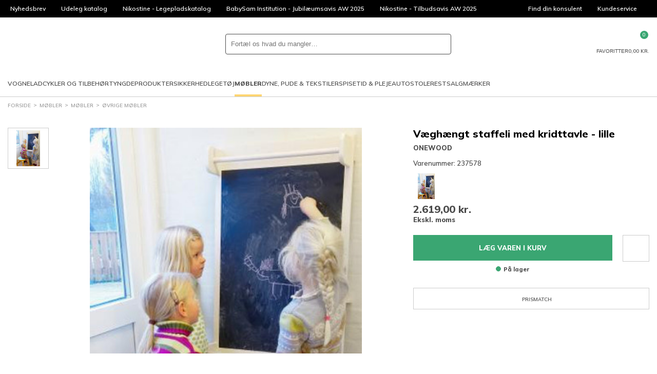

--- FILE ---
content_type: text/css
request_url: https://babysam-inst-static-d3gjdcg8ddeka5dz.z03.azurefd.net/dist/site.css?v=tauskbtD6vcsBePMW4opGvfbtCP6JVl8wBjCnyH7xQE
body_size: 10950
content:
/*! normalize.css v7.0.0 | MIT License | github.com/necolas/normalize.css */

/* Document
   ========================================================================== */

/**
 * 1. Correct the line height in all browsers.
 * 2. Prevent adjustments of font size after orientation changes in
 *    IE on Windows Phone and in iOS.
 */

html {
  line-height: 1.15; /* 1 */
  -ms-text-size-adjust: 100%; /* 2 */
  -webkit-text-size-adjust: 100%; /* 2 */
}

/* Sections
   ========================================================================== */

/**
 * Remove the margin in all browsers (opinionated).
 */

body {
  margin: 0;
}

/**
 * Add the correct display in IE 9-.
 */

article,
aside,
footer,
header,
nav,
section {
  display: block;
}

/**
 * Correct the font size and margin on `h1` elements within `section` and
 * `article` contexts in Chrome, Firefox, and Safari.
 */

h1 {
  font-size: 2em;
  margin: 0.67em 0;
}

/* Grouping content
   ========================================================================== */

/**
 * Add the correct display in IE 9-.
 * 1. Add the correct display in IE.
 */

figcaption,
figure,
main { /* 1 */
  display: block;
}

/**
 * Add the correct margin in IE 8.
 */

figure {
  margin: 1em 40px;
}

/**
 * 1. Add the correct box sizing in Firefox.
 * 2. Show the overflow in Edge and IE.
 */

hr {
  box-sizing: content-box; /* 1 */
  height: 0; /* 1 */
  overflow: visible; /* 2 */
}

/**
 * 1. Correct the inheritance and scaling of font size in all browsers.
 * 2. Correct the odd `em` font sizing in all browsers.
 */

pre {
  font-family: monospace, monospace; /* 1 */
  font-size: 1em; /* 2 */
}

/* Text-level semantics
   ========================================================================== */

/**
 * 1. Remove the gray background on active links in IE 10.
 * 2. Remove gaps in links underline in iOS 8+ and Safari 8+.
 */

a {
  background-color: transparent; /* 1 */
  -webkit-text-decoration-skip: objects; /* 2 */
}

/**
 * 1. Remove the bottom border in Chrome 57- and Firefox 39-.
 * 2. Add the correct text decoration in Chrome, Edge, IE, Opera, and Safari.
 */

abbr[title] {
  border-bottom: none; /* 1 */
  text-decoration: underline; /* 2 */
  text-decoration: underline dotted; /* 2 */
}

/**
 * Prevent the duplicate application of `bolder` by the next rule in Safari 6.
 */

b,
strong {
  font-weight: inherit;
}

/**
 * Add the correct font weight in Chrome, Edge, and Safari.
 */

b,
strong {
  font-weight: bolder;
}

/**
 * 1. Correct the inheritance and scaling of font size in all browsers.
 * 2. Correct the odd `em` font sizing in all browsers.
 */

code,
kbd,
samp {
  font-family: monospace, monospace; /* 1 */
  font-size: 1em; /* 2 */
}

/**
 * Add the correct font style in Android 4.3-.
 */

dfn {
  font-style: italic;
}

/**
 * Add the correct background and color in IE 9-.
 */

mark {
  background-color: #ff0;
  color: #000;
}

/**
 * Add the correct font size in all browsers.
 */

small {
  font-size: 80%;
}

/**
 * Prevent `sub` and `sup` elements from affecting the line height in
 * all browsers.
 */

sub,
sup {
  font-size: 75%;
  line-height: 0;
  position: relative;
  vertical-align: baseline;
}

sub {
  bottom: -0.25em;
}

sup {
  top: -0.5em;
}

/* Embedded content
   ========================================================================== */

/**
 * Add the correct display in IE 9-.
 */

audio,
video {
  display: inline-block;
}

/**
 * Add the correct display in iOS 4-7.
 */

audio:not([controls]) {
  display: none;
  height: 0;
}

/**
 * Remove the border on images inside links in IE 10-.
 */

img {
  border-style: none;
}

/**
 * Hide the overflow in IE.
 */

svg:not(:root) {
  overflow: hidden;
}

/* Forms
   ========================================================================== */

/**
 * 1. Change the font styles in all browsers (opinionated).
 * 2. Remove the margin in Firefox and Safari.
 */

button,
input,
optgroup,
select,
textarea {
  font-family: sans-serif; /* 1 */
  font-size: 100%; /* 1 */
  line-height: 1.15; /* 1 */
  margin: 0; /* 2 */
}

/**
 * Show the overflow in IE.
 * 1. Show the overflow in Edge.
 */

button,
input { /* 1 */
  overflow: visible;
}

/**
 * Remove the inheritance of text transform in Edge, Firefox, and IE.
 * 1. Remove the inheritance of text transform in Firefox.
 */

button,
select { /* 1 */
  text-transform: none;
}

/**
 * 1. Prevent a WebKit bug where (2) destroys native `audio` and `video`
 *    controls in Android 4.
 * 2. Correct the inability to style clickable types in iOS and Safari.
 */

button,
html [type="button"], /* 1 */
[type="reset"],
[type="submit"] {
  -webkit-appearance: button; /* 2 */
}

/**
 * Remove the inner border and padding in Firefox.
 */

button::-moz-focus-inner,
[type="button"]::-moz-focus-inner,
[type="reset"]::-moz-focus-inner,
[type="submit"]::-moz-focus-inner {
  border-style: none;
  padding: 0;
}

/**
 * Restore the focus styles unset by the previous rule.
 */

button:-moz-focusring,
[type="button"]:-moz-focusring,
[type="reset"]:-moz-focusring,
[type="submit"]:-moz-focusring {
  outline: 1px dotted ButtonText;
}

/**
 * Correct the padding in Firefox.
 */

fieldset {
  padding: 0.35em 0.75em 0.625em;
}

/**
 * 1. Correct the text wrapping in Edge and IE.
 * 2. Correct the color inheritance from `fieldset` elements in IE.
 * 3. Remove the padding so developers are not caught out when they zero out
 *    `fieldset` elements in all browsers.
 */

legend {
  box-sizing: border-box; /* 1 */
  color: inherit; /* 2 */
  display: table; /* 1 */
  max-width: 100%; /* 1 */
  padding: 0; /* 3 */
  white-space: normal; /* 1 */
}

/**
 * 1. Add the correct display in IE 9-.
 * 2. Add the correct vertical alignment in Chrome, Firefox, and Opera.
 */

progress {
  display: inline-block; /* 1 */
  vertical-align: baseline; /* 2 */
}

/**
 * Remove the default vertical scrollbar in IE.
 */

textarea {
  overflow: auto;
}

/**
 * 1. Add the correct box sizing in IE 10-.
 * 2. Remove the padding in IE 10-.
 */

[type="checkbox"],
[type="radio"] {
  box-sizing: border-box; /* 1 */
  padding: 0; /* 2 */
}

/**
 * Correct the cursor style of increment and decrement buttons in Chrome.
 */

[type="number"]::-webkit-inner-spin-button,
[type="number"]::-webkit-outer-spin-button {
  height: auto;
}

/**
 * 1. Correct the odd appearance in Chrome and Safari.
 * 2. Correct the outline style in Safari.
 */

[type="search"] {
  -webkit-appearance: textfield; /* 1 */
  outline-offset: -2px; /* 2 */
}

/**
 * Remove the inner padding and cancel buttons in Chrome and Safari on macOS.
 */

[type="search"]::-webkit-search-cancel-button,
[type="search"]::-webkit-search-decoration {
  -webkit-appearance: none;
}

/**
 * 1. Correct the inability to style clickable types in iOS and Safari.
 * 2. Change font properties to `inherit` in Safari.
 */

::-webkit-file-upload-button {
  -webkit-appearance: button; /* 1 */
  font: inherit; /* 2 */
}

/* Interactive
   ========================================================================== */

/*
 * Add the correct display in IE 9-.
 * 1. Add the correct display in Edge, IE, and Firefox.
 */

details, /* 1 */
menu {
  display: block;
}

/*
 * Add the correct display in all browsers.
 */

summary {
  display: list-item;
}

/* Scripting
   ========================================================================== */

/**
 * Add the correct display in IE 9-.
 */

canvas {
  display: inline-block;
}

/**
 * Add the correct display in IE.
 */

template {
  display: none;
}

/* Hidden
   ========================================================================== */

/**
 * Add the correct display in IE 10-.
 */

[hidden] {
  display: none;
}

/**
 * Swiper 11.2.1
 * Most modern mobile touch slider and framework with hardware accelerated transitions
 * https://swiperjs.com
 *
 * Copyright 2014-2025 Vladimir Kharlampidi
 *
 * Released under the MIT License
 *
 * Released on: January 10, 2025
 */

/* FONT_START */
@font-face {
  font-family: 'swiper-icons';
  src: url("data:application/font-woff;charset=utf-8;base64, [base64]//wADZ2x5ZgAAAywAAADMAAAD2MHtryVoZWFkAAABbAAAADAAAAA2E2+eoWhoZWEAAAGcAAAAHwAAACQC9gDzaG10eAAAAigAAAAZAAAArgJkABFsb2NhAAAC0AAAAFoAAABaFQAUGG1heHAAAAG8AAAAHwAAACAAcABAbmFtZQAAA/gAAAE5AAACXvFdBwlwb3N0AAAFNAAAAGIAAACE5s74hXjaY2BkYGAAYpf5Hu/j+W2+MnAzMYDAzaX6QjD6/4//Bxj5GA8AuRwMYGkAPywL13jaY2BkYGA88P8Agx4j+/8fQDYfA1AEBWgDAIB2BOoAeNpjYGRgYNBh4GdgYgABEMnIABJzYNADCQAACWgAsQB42mNgYfzCOIGBlYGB0YcxjYGBwR1Kf2WQZGhhYGBiYGVmgAFGBiQQkOaawtDAoMBQxXjg/wEGPcYDDA4wNUA2CCgwsAAAO4EL6gAAeNpj2M0gyAACqxgGNWBkZ2D4/wMA+xkDdgAAAHjaY2BgYGaAYBkGRgYQiAHyGMF8FgYHIM3DwMHABGQrMOgyWDLEM1T9/w8UBfEMgLzE////P/5//f/V/xv+r4eaAAeMbAxwIUYmIMHEgKYAYjUcsDAwsLKxc3BycfPw8jEQA/[base64]/uznmfPFBNODM2K7MTQ45YEAZqGP81AmGGcF3iPqOop0r1SPTaTbVkfUe4HXj97wYE+yNwWYxwWu4v1ugWHgo3S1XdZEVqWM7ET0cfnLGxWfkgR42o2PvWrDMBSFj/IHLaF0zKjRgdiVMwScNRAoWUoH78Y2icB/yIY09An6AH2Bdu/UB+yxopYshQiEvnvu0dURgDt8QeC8PDw7Fpji3fEA4z/PEJ6YOB5hKh4dj3EvXhxPqH/SKUY3rJ7srZ4FZnh1PMAtPhwP6fl2PMJMPDgeQ4rY8YT6Gzao0eAEA409DuggmTnFnOcSCiEiLMgxCiTI6Cq5DZUd3Qmp10vO0LaLTd2cjN4fOumlc7lUYbSQcZFkutRG7g6JKZKy0RmdLY680CDnEJ+UMkpFFe1RN7nxdVpXrC4aTtnaurOnYercZg2YVmLN/d/gczfEimrE/fs/bOuq29Zmn8tloORaXgZgGa78yO9/cnXm2BpaGvq25Dv9S4E9+5SIc9PqupJKhYFSSl47+Qcr1mYNAAAAeNptw0cKwkAAAMDZJA8Q7OUJvkLsPfZ6zFVERPy8qHh2YER+3i/BP83vIBLLySsoKimrqKqpa2hp6+jq6RsYGhmbmJqZSy0sraxtbO3sHRydnEMU4uR6yx7JJXveP7WrDycAAAAAAAH//wACeNpjYGRgYOABYhkgZgJCZgZNBkYGLQZtIJsFLMYAAAw3ALgAeNolizEKgDAQBCchRbC2sFER0YD6qVQiBCv/H9ezGI6Z5XBAw8CBK/m5iQQVauVbXLnOrMZv2oLdKFa8Pjuru2hJzGabmOSLzNMzvutpB3N42mNgZGBg4GKQYzBhYMxJLMlj4GBgAYow/P/PAJJhLM6sSoWKfWCAAwDAjgbRAAB42mNgYGBkAIIbCZo5IPrmUn0hGA0AO8EFTQAA");
  font-weight: 400;
  font-style: normal;
}
/* FONT_END */
:root {
  --swiper-theme-color: #007aff;
  /*
  --swiper-preloader-color: var(--swiper-theme-color);
  --swiper-wrapper-transition-timing-function: initial;
  */
}
:host {
  position: relative;
  display: block;
  margin-left: auto;
  margin-right: auto;
  z-index: 1;
}
.swiper {
  margin-left: auto;
  margin-right: auto;
  position: relative;
  overflow: hidden;
  list-style: none;
  padding: 0;
  /* Fix of Webkit flickering */
  z-index: 1;
  display: block;
}
.swiper-vertical > .swiper-wrapper {
  flex-direction: column;
}
.swiper-wrapper {
  position: relative;
  width: 100%;
  height: 100%;
  z-index: 1;
  display: flex;
  transition-property: transform;
  transition-timing-function: var(--swiper-wrapper-transition-timing-function, initial);
  box-sizing: content-box;
}
.swiper-android .swiper-slide,
.swiper-ios .swiper-slide,
.swiper-wrapper {
  transform: translate3d(0px, 0, 0);
}
.swiper-horizontal {
  touch-action: pan-y;
}
.swiper-vertical {
  touch-action: pan-x;
}
.swiper-slide {
  flex-shrink: 0;
  width: 100%;
  height: 100%;
  position: relative;
  transition-property: transform;
  display: block;
}
.swiper-slide-invisible-blank {
  visibility: hidden;
}
/* Auto Height */
.swiper-autoheight,
.swiper-autoheight .swiper-slide {
  height: auto;
}
.swiper-autoheight .swiper-wrapper {
  align-items: flex-start;
  transition-property: transform, height;
}
.swiper-backface-hidden .swiper-slide {
  transform: translateZ(0);
  -webkit-backface-visibility: hidden;
          backface-visibility: hidden;
}
/* 3D Effects */
.swiper-3d.swiper-css-mode .swiper-wrapper {
  perspective: 1200px;
}
.swiper-3d .swiper-wrapper {
  transform-style: preserve-3d;
}
.swiper-3d {
  perspective: 1200px;
}
.swiper-3d .swiper-slide,
.swiper-3d .swiper-cube-shadow {
  transform-style: preserve-3d;
}
/* CSS Mode */
.swiper-css-mode > .swiper-wrapper {
  overflow: auto;
  scrollbar-width: none;
  /* For Firefox */
  -ms-overflow-style: none;
  /* For Internet Explorer and Edge */
}
.swiper-css-mode > .swiper-wrapper::-webkit-scrollbar {
  display: none;
}
.swiper-css-mode > .swiper-wrapper > .swiper-slide {
  scroll-snap-align: start start;
}
.swiper-css-mode.swiper-horizontal > .swiper-wrapper {
  scroll-snap-type: x mandatory;
}
.swiper-css-mode.swiper-vertical > .swiper-wrapper {
  scroll-snap-type: y mandatory;
}
.swiper-css-mode.swiper-free-mode > .swiper-wrapper {
  scroll-snap-type: none;
}
.swiper-css-mode.swiper-free-mode > .swiper-wrapper > .swiper-slide {
  scroll-snap-align: none;
}
.swiper-css-mode.swiper-centered > .swiper-wrapper::before {
  content: '';
  flex-shrink: 0;
  order: 9999;
}
.swiper-css-mode.swiper-centered > .swiper-wrapper > .swiper-slide {
  scroll-snap-align: center center;
  scroll-snap-stop: always;
}
.swiper-css-mode.swiper-centered.swiper-horizontal > .swiper-wrapper > .swiper-slide:first-child {
  margin-inline-start: var(--swiper-centered-offset-before);
}
.swiper-css-mode.swiper-centered.swiper-horizontal > .swiper-wrapper::before {
  height: 100%;
  min-height: 1px;
  width: var(--swiper-centered-offset-after);
}
.swiper-css-mode.swiper-centered.swiper-vertical > .swiper-wrapper > .swiper-slide:first-child {
  margin-block-start: var(--swiper-centered-offset-before);
}
.swiper-css-mode.swiper-centered.swiper-vertical > .swiper-wrapper::before {
  width: 100%;
  min-width: 1px;
  height: var(--swiper-centered-offset-after);
}
/* Slide styles start */
/* 3D Shadows */
.swiper-3d .swiper-slide-shadow,
.swiper-3d .swiper-slide-shadow-left,
.swiper-3d .swiper-slide-shadow-right,
.swiper-3d .swiper-slide-shadow-top,
.swiper-3d .swiper-slide-shadow-bottom,
.swiper-3d .swiper-slide-shadow,
.swiper-3d .swiper-slide-shadow-left,
.swiper-3d .swiper-slide-shadow-right,
.swiper-3d .swiper-slide-shadow-top,
.swiper-3d .swiper-slide-shadow-bottom {
  position: absolute;
  left: 0;
  top: 0;
  width: 100%;
  height: 100%;
  pointer-events: none;
  z-index: 10;
}
.swiper-3d .swiper-slide-shadow {
  background: rgba(0, 0, 0, 0.15);
}
.swiper-3d .swiper-slide-shadow-left {
  background-image: linear-gradient(to left, rgba(0, 0, 0, 0.5), rgba(0, 0, 0, 0));
}
.swiper-3d .swiper-slide-shadow-right {
  background-image: linear-gradient(to right, rgba(0, 0, 0, 0.5), rgba(0, 0, 0, 0));
}
.swiper-3d .swiper-slide-shadow-top {
  background-image: linear-gradient(to top, rgba(0, 0, 0, 0.5), rgba(0, 0, 0, 0));
}
.swiper-3d .swiper-slide-shadow-bottom {
  background-image: linear-gradient(to bottom, rgba(0, 0, 0, 0.5), rgba(0, 0, 0, 0));
}
.swiper-lazy-preloader {
  width: 42px;
  height: 42px;
  position: absolute;
  left: 50%;
  top: 50%;
  margin-left: -21px;
  margin-top: -21px;
  z-index: 10;
  transform-origin: 50%;
  box-sizing: border-box;
  border: 4px solid var(--swiper-preloader-color, var(--swiper-theme-color));
  border-radius: 50%;
  border-top-color: transparent;
}
.swiper:not(.swiper-watch-progress) .swiper-lazy-preloader,
.swiper-watch-progress .swiper-slide-visible .swiper-lazy-preloader {
  animation: swiper-preloader-spin 1s infinite linear;
}
.swiper-lazy-preloader-white {
  --swiper-preloader-color: #fff;
}
.swiper-lazy-preloader-black {
  --swiper-preloader-color: #000;
}
@keyframes swiper-preloader-spin {
  0% {
    transform: rotate(0deg);
  }
  100% {
    transform: rotate(360deg);
  }
}
/* Slide styles end */

.swiper-wrapper {
    box-sizing: border-box;
}

.swiper-slide {
    height: auto;
}

/*----- NAVIGATION -----*/

.swiper-button-prev,
.swiper-button-next {
    width: 40px;
    height: 40px;
    background-color: #fff;
    border-radius: 50%;
    border: 1px solid var(--color-surface);
    display: flex;
    align-items: center;
    justify-content: center;
    position: absolute;
    top: 50%;
    z-index: 10;
    transform: translateY(-50%);
    cursor: pointer;
    color: var(--color-heading);
}

.swiper-button-prev {
    left: 0;
}

.swiper-button-next {
    right: 0;
}

.swiper-button-lock {
    display: none;
}

.swiper-button-disabled {
    opacity: 0.2;
}

.swiper-button-prev::after,
.swiper-button-next::after {
    content: "";
    display: block;
    width: 10px;
    height: 10px;
    border-top: 2px solid currentColor;
    border-right: 2px solid currentColor;
}

.swiper-button-prev::after {
    transform: translateX(2px) rotate(-135deg);
}

.swiper-button-next::after {
    transform: translateX(-2px) rotate(45deg);
}

/*----- PAGINATION -----*/

.swiper-pagination {
    margin: 20px auto 0;
    min-height: 10px;
    overflow: hidden;
    font-size: 0;
    line-height: 1;
    text-align: center;
    white-space: nowrap;
}

.swiper-pagination-lock {
    display: none;
}

.swiper-pagination-bullet {
    margin: 0 4px;
    width: 10px;
    height: 10px;
    background-color: currentColor;
    opacity: 0.2;
    border-radius: 50%;
    display: inline-block;
    position: relative;
    transition: 250ms;
}

.swiper-pagination-bullet-active {
    opacity: 1;
}

.swiper-pagination-bullets-dynamic .swiper-pagination-bullet {
    transform: scale(0.5);
}

.swiper-pagination-bullets-dynamic .swiper-pagination-bullet-active-prev,
.swiper-pagination-bullets-dynamic .swiper-pagination-bullet-active-next {
    transform: scale(0.7);
}

.swiper-pagination-bullets-dynamic .swiper-pagination-bullet-active-main {
    transform: scale(1);
}

/* Custom reset */
html, body, div, span, applet, object, iframe,
h1, h2, h3, h4, h5, h6, p, blockquote, pre,
a, abbr, acronym, address, big, cite, code,
del, dfn, em, img, ins, kbd, q, s, samp,
small, strike, strong, sub, sup, tt, var,
b, u, i, center,
dl, dt, dd, ol, ul, li,
fieldset, form, label, legend,
table, caption, tbody, tfoot, thead, tr, th, td,
article, aside, canvas, details, embed,
figure, figcaption, footer, header, hgroup,
menu, nav, output, ruby, section, summary,
time, mark, audio, video {
    margin: 0;
    padding: 0;
    border: 0;
}

.input-range__slider {
    appearance: none;
    background: #4A4A4A;;
    border: 1px solid #4A4A4A;;
    border-radius: 100%;
    cursor: pointer;
    display: block;
    height: 1rem;
    margin-left: -0.5rem;
    margin-top: -0.65rem;
    outline: none;
    position: absolute;
    top: 50%;
    transition: transform 0.3s ease-out, box-shadow 0.3s ease-out;
    width: 1rem;
}

.input-range__slider:active {
    transform: scale(1.3);
}

.input-range__slider:focus {
    box-shadow: 0 0 0 5px rgba(63, 81, 181, 0.2);
}

.input-range--disabled .input-range__slider {
    background: #cccccc;
    border: 1px solid #cccccc;
    box-shadow: none;
    transform: none;
}

.input-range__slider-container {
    transition: left 0.3s ease-out;
}

.input-range__label {
    color: #aaaaaa;
    font-family: "Helvetica Neue", san-serif;
    font-size: 0.8rem;
    transform: translateZ(0);
    white-space: nowrap;
}

.input-range__label--min,
.input-range__label--max {
    bottom: -1.4rem;
    position: absolute;
}

.input-range__label--min {
    left: 0;
}

.input-range__label--max {
    right: 0;
}

.input-range__label--value {
    position: absolute;
    top: -1.8rem;
}

.input-range__label-container {
    left: -50%;
    position: relative;
    display: none;
}

.input-range__label--max .input-range__label-container {
    left: 50%;
}

.input-range__track {
    background: #eeeeee;
    border-radius: 0.3rem;
    cursor: pointer;
    display: block;
    height: 0.3rem;
    position: relative;
    transition: left 0.3s ease-out, width 0.3s ease-out;
}

.input-range--disabled .input-range__track {
    background: #eeeeee;
}

.input-range__track--background {
    left: 0;
    margin-top: -0.15rem;
    position: absolute;
    right: 0;
    top: 50%;
}

.input-range__track--active {
    background: #4A4A4A;;
}

.input-range {
    height: 1rem;
    position: relative;
    width: 95%;
    margin: 0 auto 3em;
}

.fluid-grid-mobile .height-none.height-none,.height-none.height-none{height:0}.fluid-grid-mobile .height-small.height-small,.height-small.height-small{height:20px}.fluid-grid-mobile .height-medium.height-medium,.height-medium.height-medium{height:50px}.fluid-grid-mobile .height-large.height-large,.height-large.height-large{height:100px}.fluid-grid-mobile .height-xlarge.height-xlarge,.height-xlarge.height-xlarge{height:140px}.fluid-grid-mobile .margin-none.margin-none,.margin-none.margin-none{margin:0}.fluid-grid-mobile .margin-small.margin-small,.margin-small.margin-small{margin:20px}.fluid-grid-mobile .margin-medium.margin-medium,.margin-medium.margin-medium{margin:50px}.fluid-grid-mobile .margin-large.margin-large,.margin-large.margin-large{margin:100px}.fluid-grid-mobile .margin-xlarge.margin-xlarge,.margin-xlarge.margin-xlarge{margin:140px}.fluid-grid-mobile .margin-top-none.margin-top-none,.margin-top-none.margin-top-none{margin-top:0}.fluid-grid-mobile .margin-top-small.margin-top-small,.margin-top-small.margin-top-small{margin-top:20px}.fluid-grid-mobile .margin-top-medium.margin-top-medium,.margin-top-medium.margin-top-medium{margin-top:50px}.fluid-grid-mobile .margin-top-large.margin-top-large,.margin-top-large.margin-top-large{margin-top:100px}.fluid-grid-mobile .margin-top-xlarge.margin-top-xlarge,.margin-top-xlarge.margin-top-xlarge{margin-top:140px}.fluid-grid-mobile .margin-right-none.margin-right-none,.margin-right-none.margin-right-none{margin-right:0}.fluid-grid-mobile .margin-right-small.margin-right-small,.margin-right-small.margin-right-small{margin-right:20px}.fluid-grid-mobile .margin-right-medium.margin-right-medium,.margin-right-medium.margin-right-medium{margin-right:50px}.fluid-grid-mobile .margin-right-large.margin-right-large,.margin-right-large.margin-right-large{margin-right:100px}.fluid-grid-mobile .margin-right-xlarge.margin-right-xlarge,.margin-right-xlarge.margin-right-xlarge{margin-right:140px}.fluid-grid-mobile .margin-bottom-none.margin-bottom-none,.margin-bottom-none.margin-bottom-none{margin-bottom:0}.fluid-grid-mobile .margin-bottom-small.margin-bottom-small,.margin-bottom-small.margin-bottom-small{margin-bottom:20px}.fluid-grid-mobile .margin-bottom-medium.margin-bottom-medium,.margin-bottom-medium.margin-bottom-medium{margin-bottom:50px}.fluid-grid-mobile .margin-bottom-large.margin-bottom-large,.margin-bottom-large.margin-bottom-large{margin-bottom:100px}.fluid-grid-mobile .margin-bottom-xlarge.margin-bottom-xlarge,.margin-bottom-xlarge.margin-bottom-xlarge{margin-bottom:140px}.fluid-grid-mobile .margin-left-none.margin-left-none,.margin-left-none.margin-left-none{margin-left:0}.fluid-grid-mobile .margin-left-small.margin-left-small,.margin-left-small.margin-left-small{margin-left:20px}.fluid-grid-mobile .margin-left-medium.margin-left-medium,.margin-left-medium.margin-left-medium{margin-left:50px}.fluid-grid-mobile .margin-left-large.margin-left-large,.margin-left-large.margin-left-large{margin-left:100px}.fluid-grid-mobile .margin-left-xlarge.margin-left-xlarge,.margin-left-xlarge.margin-left-xlarge{margin-left:140px}.fluid-grid-mobile .padding-none.padding-none,.padding-none.padding-none{padding:0}.fluid-grid-mobile .padding-small.padding-small,.padding-small.padding-small{padding:20px}.fluid-grid-mobile .padding-medium.padding-medium,.padding-medium.padding-medium{padding:50px}.fluid-grid-mobile .padding-large.padding-large,.padding-large.padding-large{padding:100px}.fluid-grid-mobile .padding-xlarge.padding-xlarge,.padding-xlarge.padding-xlarge{padding:140px}.fluid-grid-mobile .padding-top-none.padding-top-none,.padding-top-none.padding-top-none{padding-top:0}.fluid-grid-mobile .padding-top-small.padding-top-small,.padding-top-small.padding-top-small{padding-top:20px}.fluid-grid-mobile .padding-top-medium.padding-top-medium,.padding-top-medium.padding-top-medium{padding-top:50px}.fluid-grid-mobile .padding-top-large.padding-top-large,.padding-top-large.padding-top-large{padding-top:100px}.fluid-grid-mobile .padding-top-xlarge.padding-top-xlarge,.padding-top-xlarge.padding-top-xlarge{padding-top:140px}.fluid-grid-mobile .padding-right-none.padding-right-none,.padding-right-none.padding-right-none{padding-right:0}.fluid-grid-mobile .padding-right-small.padding-right-small,.padding-right-small.padding-right-small{padding-right:20px}.fluid-grid-mobile .padding-right-medium.padding-right-medium,.padding-right-medium.padding-right-medium{padding-right:50px}.fluid-grid-mobile .padding-right-large.padding-right-large,.padding-right-large.padding-right-large{padding-right:100px}.fluid-grid-mobile .padding-right-xlarge.padding-right-xlarge,.padding-right-xlarge.padding-right-xlarge{padding-right:140px}.fluid-grid-mobile .padding-bottom-none.padding-bottom-none,.padding-bottom-none.padding-bottom-none{padding-bottom:0}.fluid-grid-mobile .padding-bottom-small.padding-bottom-small,.padding-bottom-small.padding-bottom-small{padding-bottom:20px}.fluid-grid-mobile .padding-bottom-medium.padding-bottom-medium,.padding-bottom-medium.padding-bottom-medium{padding-bottom:50px}.fluid-grid-mobile .padding-bottom-large.padding-bottom-large,.padding-bottom-large.padding-bottom-large{padding-bottom:100px}.fluid-grid-mobile .padding-bottom-xlarge.padding-bottom-xlarge,.padding-bottom-xlarge.padding-bottom-xlarge{padding-bottom:140px}.fluid-grid-mobile .padding-left-none.padding-left-none,.padding-left-none.padding-left-none{padding-left:0}.fluid-grid-mobile .padding-left-small.padding-left-small,.padding-left-small.padding-left-small{padding-left:20px}.fluid-grid-mobile .padding-left-medium.padding-left-medium,.padding-left-medium.padding-left-medium{padding-left:50px}.fluid-grid-mobile .padding-left-large.padding-left-large,.padding-left-large.padding-left-large{padding-left:100px}.fluid-grid-mobile .padding-left-xlarge.padding-left-xlarge,.padding-left-xlarge.padding-left-xlarge{padding-left:140px}.fluid-grid-mobile .font-size-xsmall.font-size-xsmall,.font-size-xsmall.font-size-xsmall{font-size:10px}.fluid-grid-mobile .font-size-small.font-size-small,.font-size-small.font-size-small{font-size:11px}.fluid-grid-mobile .font-size-normal.font-size-normal,.font-size-normal.font-size-normal{font-size:13px}.fluid-grid-mobile .font-size-medium.font-size-medium,.font-size-medium.font-size-medium{font-size:16px}.fluid-grid-mobile .font-size-large.font-size-large,.font-size-large.font-size-large{font-size:20px}.fluid-grid-mobile .font-size-pricetag.font-size-pricetag,.font-size-pricetag.font-size-pricetag{font-size:80px}@media (min-width:576px) and (max-width:1199px){.font-size-pricetag.font-size-pricetag{font-size:calc(61.53846px + 3.20513vw)}}@media (min-width:1200px){.font-size-pricetag.font-size-pricetag{font-size:100px}}.fluid-grid-mobile .font-size-h1.font-size-h1,.font-size-h1.font-size-h1{font-size:35px}@media (min-width:576px) and (max-width:1199px){.font-size-h1.font-size-h1{font-size:calc(-6.53846px + 7.21154vw)}}@media (min-width:1200px){.font-size-h1.font-size-h1{font-size:80px}}.fluid-grid-mobile .font-size-h2.font-size-h2,.font-size-h2.font-size-h2{font-size:28px}@media (min-width:576px) and (max-width:1024px){.font-size-h2.font-size-h2{font-size:calc(4.90869px + 4.00891vw)}}@media (min-width:1025px){.font-size-h2.font-size-h2{font-size:46px}}.fluid-grid-mobile .font-size-h3.font-size-h3,.font-size-h3.font-size-h3{font-size:26px}@media (min-width:576px) and (max-width:1024px){.font-size-h3.font-size-h3{font-size:calc(20.8686px + .89087vw)}}@media (min-width:1025px){.font-size-h3.font-size-h3{font-size:30px}}.fluid-grid-mobile .font-size-h4.font-size-h4,.font-size-h4.font-size-h4{font-size:16px}@media (min-width:576px) and (max-width:767px){.font-size-h4.font-size-h4{font-size:calc(4px + 2.08333vw)}}@media (min-width:768px){.font-size-h4.font-size-h4{font-size:20px}}.fluid-grid-mobile .font-size-h5.font-size-h5,.font-size-h5.font-size-h5{font-size:13px}.fluid-grid-mobile .font-size-h1-oleo.font-size-h1-oleo,.font-size-h1-oleo.font-size-h1-oleo{font-size:35px}@media (min-width:576px) and (max-width:1199px){.font-size-h1-oleo.font-size-h1-oleo{font-size:calc(-6.53846px + 7.21154vw)}}@media (min-width:1200px){.font-size-h1-oleo.font-size-h1-oleo{font-size:80px}}.fluid-grid-mobile .font-size-h2-oleo.font-size-h2-oleo,.font-size-h2-oleo.font-size-h2-oleo{font-size:40px}@media (min-width:576px) and (max-width:1199px){.font-size-h2-oleo.font-size-h2-oleo{font-size:calc(21.53846px + 3.20513vw)}}@media (min-width:1200px){.font-size-h2-oleo.font-size-h2-oleo{font-size:60px}}.fluid-grid-mobile .font-size-h3-oleo.font-size-h3-oleo,.font-size-h3-oleo.font-size-h3-oleo{font-size:22px}@media (min-width:576px) and (max-width:767px){.font-size-h3-oleo.font-size-h3-oleo{font-size:calc(-2px + 4.16667vw)}}@media (min-width:768px){.font-size-h3-oleo.font-size-h3-oleo{font-size:30px}}.fluid-grid-mobile .font-size-satisfy-sm.font-size-satisfy-sm,.font-size-satisfy-sm.font-size-satisfy-sm{font-size:20px}@media (min-width:576px) and (max-width:767px){.font-size-satisfy-sm.font-size-satisfy-sm{font-size:20px}}@media (min-width:768px){.font-size-satisfy-sm.font-size-satisfy-sm{font-size:20px}}.fluid-grid-mobile .font-size-satisfy-md.font-size-satisfy-md,.font-size-satisfy-md.font-size-satisfy-md{font-size:24px}@media (min-width:576px) and (max-width:767px){.font-size-satisfy-md.font-size-satisfy-md{font-size:calc(6px + 3.125vw)}}@media (min-width:768px){.font-size-satisfy-md.font-size-satisfy-md{font-size:30px}}.fluid-grid-mobile .font-size-satisfy-lg.font-size-satisfy-lg,.font-size-satisfy-lg.font-size-satisfy-lg{font-size:30px}@media (min-width:576px) and (max-width:1024px){.font-size-satisfy-lg.font-size-satisfy-lg{font-size:calc(17.17149px + 2.22717vw)}}@media (min-width:1025px){.font-size-satisfy-lg.font-size-satisfy-lg{font-size:40px}}.fluid-grid-mobile .font-size-link-button.font-size-link-button,.font-size-link-button.font-size-link-button{font-size:20px}.fluid-grid-mobile .font-size-button-small.font-size-button-small,.font-size-button-small.font-size-button-small{font-size:10px}.color-white-transparent-text.color-white-transparent-text{color:hsla(0,0%,100%,.7)}.color-white-transparent-bg.color-white-transparent-bg{background-color:hsla(0,0%,100%,.7);color:#000}.color-white-text.color-white-text{color:#fff}.color-white-bg.color-white-bg{background-color:#fff;color:#000}.color-black-text.color-black-text{color:#000}.color-black-bg.color-black-bg{background-color:#000;color:#fff}.color-dark-grey-text.color-dark-grey-text{color:#4a4a4a}.color-dark-grey-bg.color-dark-grey-bg{background-color:#4a4a4a;color:#fff}.color-grey-text.color-grey-text{color:#ccc}.color-grey-bg.color-grey-bg{background-color:#ccc;color:#000}.color-light-grey-text.color-light-grey-text{color:#f2f2f2}.color-light-grey-bg.color-light-grey-bg{background-color:#f2f2f2;color:#000}.color-green-text.color-green-text{color:#3fba8f}.color-green-bg.color-green-bg{background-color:#3fba8f;color:#fff}.color-yellow-text.color-yellow-text{color:#ffd571}.color-yellow-bg.color-yellow-bg{background-color:#ffd571;color:#000}.color-purple-text.color-purple-text{color:#3f1f5d}.color-purple-bg.color-purple-bg{background-color:#3f1f5d;color:#fff}.color-pink-text.color-pink-text{color:#f37974}.color-pink-bg.color-pink-bg{background-color:#f37974;color:#000}.color-blue-text.color-blue-text{color:#0077a7}.color-blue-bg.color-blue-bg{background-color:#0077a7;color:#fff}.color-border-grey-text.color-border-grey-text{color:#ccc}.color-border-grey-bg.color-border-grey-bg{background-color:#ccc;color:#000}.color-success-green-text.color-success-green-text{color:#3fba8f}.color-success-green-bg.color-success-green-bg{background-color:#3fba8f;color:#000}.color-error-red-text.color-error-red-text{color:#f37974}.color-error-red-bg.color-error-red-bg{background-color:#f37974;color:#000}
.react-datepicker-popper[data-placement^="bottom"] .react-datepicker__triangle, .react-datepicker-popper[data-placement^="top"] .react-datepicker__triangle, .react-datepicker__year-read-view--down-arrow,
.react-datepicker__month-read-view--down-arrow,
.react-datepicker__month-year-read-view--down-arrow {
  margin-left: -8px;
  position: absolute;
}

.react-datepicker-popper[data-placement^="bottom"] .react-datepicker__triangle, .react-datepicker-popper[data-placement^="top"] .react-datepicker__triangle, .react-datepicker__year-read-view--down-arrow,
.react-datepicker__month-read-view--down-arrow,
.react-datepicker__month-year-read-view--down-arrow, .react-datepicker-popper[data-placement^="bottom"] .react-datepicker__triangle::before, .react-datepicker-popper[data-placement^="top"] .react-datepicker__triangle::before, .react-datepicker__year-read-view--down-arrow::before,
.react-datepicker__month-read-view--down-arrow::before,
.react-datepicker__month-year-read-view--down-arrow::before {
  box-sizing: content-box;
  position: absolute;
  border: 8px solid transparent;
  height: 0;
  width: 1px;
}

.react-datepicker-popper[data-placement^="bottom"] .react-datepicker__triangle::before, .react-datepicker-popper[data-placement^="top"] .react-datepicker__triangle::before, .react-datepicker__year-read-view--down-arrow::before,
.react-datepicker__month-read-view--down-arrow::before,
.react-datepicker__month-year-read-view--down-arrow::before {
  content: "";
  z-index: -1;
  border-width: 8px;
  left: -8px;
  border-bottom-color: #aeaeae;
}

.react-datepicker-popper[data-placement^="bottom"] .react-datepicker__triangle {
  top: 0;
  margin-top: -8px;
}

.react-datepicker-popper[data-placement^="bottom"] .react-datepicker__triangle, .react-datepicker-popper[data-placement^="bottom"] .react-datepicker__triangle::before {
  border-top: none;
  border-bottom-color: #f0f0f0;
}

.react-datepicker-popper[data-placement^="bottom"] .react-datepicker__triangle::before {
  top: -1px;
  border-bottom-color: #aeaeae;
}

.react-datepicker-popper[data-placement^="top"] .react-datepicker__triangle, .react-datepicker__year-read-view--down-arrow,
.react-datepicker__month-read-view--down-arrow,
.react-datepicker__month-year-read-view--down-arrow {
  bottom: 0;
  margin-bottom: -8px;
}

.react-datepicker-popper[data-placement^="top"] .react-datepicker__triangle, .react-datepicker__year-read-view--down-arrow,
.react-datepicker__month-read-view--down-arrow,
.react-datepicker__month-year-read-view--down-arrow, .react-datepicker-popper[data-placement^="top"] .react-datepicker__triangle::before, .react-datepicker__year-read-view--down-arrow::before,
.react-datepicker__month-read-view--down-arrow::before,
.react-datepicker__month-year-read-view--down-arrow::before {
  border-bottom: none;
  border-top-color: #fff;
}

.react-datepicker-popper[data-placement^="top"] .react-datepicker__triangle::before, .react-datepicker__year-read-view--down-arrow::before,
.react-datepicker__month-read-view--down-arrow::before,
.react-datepicker__month-year-read-view--down-arrow::before {
  bottom: -1px;
  border-top-color: #aeaeae;
}

.react-datepicker-wrapper {
  display: inline-block;
}

.react-datepicker {
  background-color: #fff;
  color: #000;
  border: 1px solid #ccc;
  display: inline-block;
  position: relative;
}

.react-datepicker--time-only .react-datepicker__triangle {
  left: 35px;
}

.react-datepicker--time-only .react-datepicker__time-container {
  border-left: 0;
}

.react-datepicker--time-only .react-datepicker__time {
  
}

.react-datepicker--time-only .react-datepicker__time-box {
  
}

.react-datepicker__triangle {
  position: absolute;
  left: 50px;
  display: none;
}

.react-datepicker-popper {
  z-index: 2;
}

.react-datepicker-popper[data-placement^="bottom"] {
  margin-top: 10px;
}

.react-datepicker-popper[data-placement^="top"] {
  margin-bottom: 10px;
}

.react-datepicker-popper[data-placement^="right"] {
  margin-left: 8px;
}

.react-datepicker-popper[data-placement^="right"] .react-datepicker__triangle {
  left: auto;
  right: 42px;
}

.react-datepicker-popper[data-placement^="left"] {
  margin-right: 8px;
}

.react-datepicker-popper[data-placement^="left"] .react-datepicker__triangle {
  left: 42px;
  right: auto;
}

.react-datepicker__header {
  text-align: center;
  position: relative;
}

.react-datepicker__header--time {
  padding-bottom: 8px;
  padding-left: 5px;
  padding-right: 5px;
}

.react-datepicker__year-dropdown-container--select,
.react-datepicker__month-dropdown-container--select,
.react-datepicker__month-year-dropdown-container--select,
.react-datepicker__year-dropdown-container--scroll,
.react-datepicker__month-dropdown-container--scroll,
.react-datepicker__month-year-dropdown-container--scroll {
  display: inline-block;
  margin: 0 2px;
}

.react-datepicker__current-month,
.react-datepicker-time__header {
  margin-top: 0;
  color: #000;
  font-weight: bold;
  text-transform: uppercase;
}

.react-datepicker-time__header {
  text-overflow: ellipsis;
  white-space: nowrap;
  overflow: hidden;
}

.react-datepicker__header__dropdown {
    margin: 10px 0
}

.react-datepicker__month-select,
.react-datepicker__year-select {
    padding: 5px;
}

.react-datepicker__navigation {
  padding: 0;
  width: 24px;
  height: 24px;
  background-color: #fff;
  border: 1px solid currentColor;
  border-radius: 50%;
  
  display: -webkit-box;
  display: -ms-flexbox;
  display: flex;
  
  -webkit-box-align: center;
  -ms-flex-align: center;
  align-items: center;
  
  -webkit-box-pack: center;
  -ms-flex-pack: center;
  justify-content: center;
  -webkit-box-orient: horizontal;
  
  position: absolute;
  top: 10px;
  z-index: 1;
  color: #4a4a4a;
  cursor: pointer;
  text-indent: -999px;
  overflow: hidden;
}
.react-datepicker__navigation:after {
  content: "";
  width: 7px;
  height: 7px;
  border-top: 1px solid currentColor;
  border-right: 1px solid currentColor;
  display: block;
}
.react-datepicker__navigation:hover {
  color: var(--color-primary-alt);
}

.react-datepicker__navigation--previous {
  left: 10px;
  -webkit-box-direction: reverse;
  -ms-flex-direction: row-reverse;
  flex-direction: row-reverse;
}
.react-datepicker__navigation--previous:after { transform: translateX(1px) rotate(-135deg); }

.react-datepicker__navigation--next {
  right: 10px;
}
.react-datepicker__navigation--next:after { transform: translateX(-2px) rotate(45deg); }

.react-datepicker__navigation--next--with-time:not(.react-datepicker__navigation--next--with-today-button) {
  right: 80px;
}

.react-datepicker__navigation--years {
  position: relative;
  top: 0;
  display: block;
  margin-left: auto;
  margin-right: auto;
}

.react-datepicker__navigation--years-previous {
  top: 4px;
  border-top-color: #ccc;
}

.react-datepicker__navigation--years-previous:hover {
  border-top-color: #b3b3b3;
}

.react-datepicker__navigation--years-upcoming {
  top: -4px;
  border-bottom-color: #ccc;
}

.react-datepicker__navigation--years-upcoming:hover {
  border-bottom-color: #b3b3b3;
}

.react-datepicker__month-container {
  padding: 16px;
}

.react-datepicker__month {
  text-align: center;
}

.react-datepicker__time-container {
  padding: 16px;
  border-left: 1px solid #ccc;
}

.react-datepicker__time-container--with-today-button {
  display: inline;
  border: 1px solid #aeaeae;
  position: absolute;
  right: -72px;
  top: 0;
}

.react-datepicker__time-container .react-datepicker__time {
  position: relative;
  background: white;
}

.react-datepicker__time-container .react-datepicker__time .react-datepicker__time-box {
  width: 70px;
  overflow-x: hidden;
  margin: 0 auto;
  text-align: center;
}

.react-datepicker__time-container .react-datepicker__time .react-datepicker__time-box ul.react-datepicker__time-list {
  list-style: none;
  margin: 0;
  height: calc(195px + (1.7rem / 2));
  overflow-y: scroll;
  padding-right: 30px;
  width: 100%;
  box-sizing: content-box;
}

.react-datepicker__time-container .react-datepicker__time .react-datepicker__time-box ul.react-datepicker__time-list li.react-datepicker__time-list-item {
  padding: 5px 10px;
}

.react-datepicker__time-container .react-datepicker__time .react-datepicker__time-box ul.react-datepicker__time-list li.react-datepicker__time-list-item:hover {
  cursor: pointer;
  background-color: #f0f0f0;
}

.react-datepicker__time-container .react-datepicker__time .react-datepicker__time-box ul.react-datepicker__time-list li.react-datepicker__time-list-item--selected {
  background-color: #216ba5;
  color: white;
  font-weight: bold;
}

.react-datepicker__time-container .react-datepicker__time .react-datepicker__time-box ul.react-datepicker__time-list li.react-datepicker__time-list-item--selected:hover {
  background-color: #216ba5;
}

.react-datepicker__time-container .react-datepicker__time .react-datepicker__time-box ul.react-datepicker__time-list li.react-datepicker__time-list-item--disabled {
  color: #ccc;
}

.react-datepicker__time-container .react-datepicker__time .react-datepicker__time-box ul.react-datepicker__time-list li.react-datepicker__time-list-item--disabled:hover {
  cursor: default;
  background-color: transparent;
}

.react-datepicker__week-number {
  color: #ccc;
  display: inline-block;
  width: 1.7rem;
  line-height: 1.7rem;
  text-align: center;
  margin: 0.166rem;
}

.react-datepicker__week-number.react-datepicker__week-number--clickable {
  cursor: pointer;
}

.react-datepicker__week-number.react-datepicker__week-number--clickable:hover {
  background-color: #f0f0f0;
}

.react-datepicker__day-names,
.react-datepicker__week {
  white-space: nowrap;
}

.react-datepicker__day-name,
.react-datepicker__day,
.react-datepicker__time-name {
  color: #000;
  display: inline-block;
  width: 44px;
  line-height: 32px;
  text-align: center;
  margin-right: 1px;
  margin-bottom: 1px;
}

@media (max-width: 400px) {
  .react-datepicker__day-name,
  .react-datepicker__day,
  .react-datepicker__time-name {
    width: 35px;
    line-height: 30px;
  }
}

.react-datepicker__day {
  cursor: pointer;
}

.react-datepicker__day:hover {
  background-color: #f0f0f0;
}

.react-datepicker__day--today {
  font-weight: bold;
}

.react-datepicker__day--selected, .react-datepicker__day--in-selecting-range, .react-datepicker__day--in-range {
  background-color: #216ba5;
  color: #fff;
}

.react-datepicker__day--selected:hover, .react-datepicker__day--in-selecting-range:hover, .react-datepicker__day--in-range:hover {
  background-color: #1d5d90;
}

.react-datepicker__day--keyboard-selected {
  background-color: #2a87d0;
  color: #fff;
}

.react-datepicker__day--keyboard-selected:hover {
  background-color: #1d5d90;
}

.react-datepicker__day--in-selecting-range:not(.react-datepicker__day--in-range) {
  background-color: rgba(33, 107, 165, 0.5);
}

.react-datepicker__month--selecting-range .react-datepicker__day--in-range:not(.react-datepicker__day--in-selecting-range) {
  background-color: #f0f0f0;
  color: #000;
}

.react-datepicker__day--disabled {
  cursor: default;
  color: #ccc;
}

.react-datepicker__day--disabled:hover {
  
}

.react-datepicker__day--highlighted-custom-1 {
  color: magenta;
}

.react-datepicker__day--highlighted-custom-2 {
  color: cyan;
}

.react-datepicker__day--outside-month {
  visibility: hidden;
}

.react-datepicker__input-container {
  position: relative;
  display: inline-block;
}

.react-datepicker__year-read-view,
.react-datepicker__month-read-view,
.react-datepicker__month-year-read-view {
  border: 1px solid transparent;
}

.react-datepicker__year-read-view:hover,
.react-datepicker__month-read-view:hover,
.react-datepicker__month-year-read-view:hover {
  cursor: pointer;
}

.react-datepicker__year-read-view:hover .react-datepicker__year-read-view--down-arrow,
.react-datepicker__year-read-view:hover .react-datepicker__month-read-view--down-arrow,
.react-datepicker__month-read-view:hover .react-datepicker__year-read-view--down-arrow,
.react-datepicker__month-read-view:hover .react-datepicker__month-read-view--down-arrow,
.react-datepicker__month-year-read-view:hover .react-datepicker__year-read-view--down-arrow,
.react-datepicker__month-year-read-view:hover .react-datepicker__month-read-view--down-arrow {
  border-top-color: #b3b3b3;
}

.react-datepicker__year-read-view--down-arrow,
.react-datepicker__month-read-view--down-arrow,
.react-datepicker__month-year-read-view--down-arrow {
  border-top-color: #ccc;
  float: right;
  margin-left: 20px;
  top: 8px;
  position: relative;
  border-width: 0.45rem;
}

.react-datepicker__year-dropdown,
.react-datepicker__month-dropdown,
.react-datepicker__month-year-dropdown {
  background-color: #f0f0f0;
  position: absolute;
  width: 50%;
  left: 25%;
  top: 30px;
  z-index: 1;
  text-align: center;
  border: 1px solid #aeaeae;
}

.react-datepicker__year-dropdown:hover,
.react-datepicker__month-dropdown:hover,
.react-datepicker__month-year-dropdown:hover {
  cursor: pointer;
}

.react-datepicker__year-dropdown--scrollable,
.react-datepicker__month-dropdown--scrollable,
.react-datepicker__month-year-dropdown--scrollable {
  height: 150px;
  overflow-y: scroll;
}

.react-datepicker__year-option,
.react-datepicker__month-option,
.react-datepicker__month-year-option {
  line-height: 20px;
  width: 100%;
  display: block;
  margin-left: auto;
  margin-right: auto;
}

.react-datepicker__year-option:first-of-type,
.react-datepicker__month-option:first-of-type,
.react-datepicker__month-year-option:first-of-type {
  
}

.react-datepicker__year-option:last-of-type,
.react-datepicker__month-option:last-of-type,
.react-datepicker__month-year-option:last-of-type {
  -webkit-user-select: none;
  -moz-user-select: none;
  -ms-user-select: none;
  user-select: none;
}

.react-datepicker__year-option:hover,
.react-datepicker__month-option:hover,
.react-datepicker__month-year-option:hover {
  background-color: #ccc;
}

.react-datepicker__year-option:hover .react-datepicker__navigation--years-upcoming,
.react-datepicker__month-option:hover .react-datepicker__navigation--years-upcoming,
.react-datepicker__month-year-option:hover .react-datepicker__navigation--years-upcoming {
  border-bottom-color: #b3b3b3;
}

.react-datepicker__year-option:hover .react-datepicker__navigation--years-previous,
.react-datepicker__month-option:hover .react-datepicker__navigation--years-previous,
.react-datepicker__month-year-option:hover .react-datepicker__navigation--years-previous {
  border-top-color: #b3b3b3;
}

.react-datepicker__year-option--selected,
.react-datepicker__month-option--selected,
.react-datepicker__month-year-option--selected {
  position: absolute;
  left: 15px;
}

.react-datepicker__close-icon {
  background-color: transparent;
  border: 0;
  cursor: pointer;
  display: inline-block;
  height: 0;
  padding: 0;
  vertical-align: middle;
}

.react-datepicker__close-icon::after {
  background-color: #216ba5;
  border-radius: 50%;
  bottom: 0;
  box-sizing: border-box;
  color: #fff;
  content: "\00d7";
  cursor: pointer;
  font-size: 12px;
  height: 16px;
  width: 16px;
  line-height: 1;
  margin: -8px auto 0;
  padding: 2px;
  position: absolute;
  right: 7px;
  text-align: center;
  top: 50%;
}

.react-datepicker__today-button {
  background: #f0f0f0;
  border-top: 1px solid #aeaeae;
  cursor: pointer;
  text-align: center;
  font-weight: bold;
  padding: 5px 0;
  clear: left;
}

.react-datepicker__portal {
  position: fixed;
  width: 100vw;
  height: 100vh;
  background-color: rgba(0, 0, 0, 0.8);
  left: 0;
  top: 0;
  justify-content: center;
  align-items: center;
  display: flex;
  z-index: 2147483647;
}

.react-datepicker__portal .react-datepicker__day-name,
.react-datepicker__portal .react-datepicker__day,
.react-datepicker__portal .react-datepicker__time-name {
  width: 3rem;
  line-height: 3rem;
}

@media (max-width: 400px), (max-height: 550px) {
  .react-datepicker__portal .react-datepicker__day-name,
  .react-datepicker__portal .react-datepicker__day,
  .react-datepicker__portal .react-datepicker__time-name {
    width: 2rem;
    line-height: 2rem;
  }
}

.react-datepicker__portal .react-datepicker__current-month,
.react-datepicker__portal .react-datepicker-time__header {
  font-size: 1.44rem;
}

.react-datepicker__portal .react-datepicker__navigation {
  border: 0.81rem solid transparent;
}

.react-datepicker__portal .react-datepicker__navigation--previous {
  border-right-color: #ccc;
}

.react-datepicker__portal .react-datepicker__navigation--previous:hover {
  border-right-color: #b3b3b3;
}

.react-datepicker__portal .react-datepicker__navigation--previous--disabled, .react-datepicker__portal .react-datepicker__navigation--previous--disabled:hover {
  border-right-color: #e6e6e6;
  cursor: default;
}

.react-datepicker__portal .react-datepicker__navigation--next {
  border-left-color: #ccc;
}

.react-datepicker__portal .react-datepicker__navigation--next:hover {
  border-left-color: #b3b3b3;
}

.react-datepicker__portal .react-datepicker__navigation--next--disabled, .react-datepicker__portal .react-datepicker__navigation--next--disabled:hover {
  border-left-color: #e6e6e6;
  cursor: default;
}

/*----- custom styling -----*/
.react-datepicker-wrapper,
.react-datepicker__input-container {
    display: block;
}

.react-datepicker__day--keyboard-selected {
  background-color: transparent;
  color: #000;
}

.react-datepicker__day--keyboard-selected:hover {
  background-color: #f0f0f0;
}

.react-datepicker__day--highlighted {
  background-color: var(--color-primary-alt-light);
  color: inherit;
}

.react-datepicker__day--highlighted:hover {
  background-color: var(--color-primary-alt);
  color: #fff;
}

.react-datepicker__day--disabled {
    color: #ccc;
}

.react-datepicker__day--selected,
.react-datepicker__day--in-selecting-range,
.react-datepicker__day--in-range {
    background-color: var(--color-primary-alt);
    color: #fff;
    font-weight: 700;
}

.react-datepicker__day--selected:hover,
.react-datepicker__day--in-selecting-range:hover,
.react-datepicker__day--in-range:hover {
    background-color: var(--color-primary-alt-hover);
}

.react-datepicker__aria-live {
    margin: -1px;
    padding: 0;
    width: 1px;
    height: 1px;
    border: 0;
    position: absolute;
    overflow: hidden;
    clip-path: circle(0);
    white-space: nowrap;
}

h1,
h2,
h3,
h4,
h5 {
    margin-top: 0;
    margin-bottom: 0.25em;
    line-height: 1.1;
}

.font-satisfy {
    margin-top: 0;
    margin-bottom: 0.25em;
    line-height: 1.1;
}

.font-size-xsmall {
    text-transform: uppercase;
}

p.a-text-child {
    font-weight: 400;
}

.table-responsive {
    max-width: 100%;
    overflow: auto;
}

.table-responsive > table {
    border-collapse: collapse;
}

.table-responsive > table td {
    border: 1px solid #ccc;
    padding: 2px 5px;
}

@media (max-width: 767px) {
    [class*="grid__Column-"]:has(.cms-column-width-50) {
        width: 50%;
    }
}

:root {
    /* ----- Colors ----- */
    --color-brand: #342555; /* Blåbærsmil */
    --color-brand2: #babee0; /* Lavendel */
    --color-brand3: #ff735c; /* Se lige mig */

    --color-primary: #3aa672;
    --color-primary-hover: #61b88e;
    --color-primary-active: #2e855b;
    --color-primary-light: #d8ede3;

    --color-primary-alt: var(--color-primary); /* different color on Pixizoo */
    --color-primary-alt-hover: var(--color-primary-hover);
    --color-primary-alt-active: var(--color-primary-active);
    --color-primary-alt-light: var(--color-primary-light);

    --color-dark: #4a4a4a;
    --color-dark-hover: #6e6e6e;
    --color-dark-active: #3b3b3b;

    --color-secondary: #ffd571; /* yellow */
    --color-tertiary: #0077a7; /* blue */

    --color-background: #fff;
    --color-background-hover: #f2f2f2;
    --color-background-active: #e5e5e5;

    --color-surface: #f2f2f2;
    --color-surface-hover: #e5e5e5;
    --color-surface-active: #d9d9d9;

    --color-border: #ccc;
    --color-heading: #000;
    --color-text: #4a4a4a;
    --color-text-inverted: #fff;
    --color-dimmed: #999;

    --color-success: #3aa672;
    --color-success-light: #d8ede3;

    --color-warning: #ffd571;
    --color-warning-light: #fff7e3;

    --color-danger: #d64129;
    --color-danger-hover: #de6754;
    --color-danger-active: #ab3421;
    --color-danger-light: #f7d9d4;

    --color-info: #2e72d2;
    --color-info-light: #d5e3f6;

    --color-text-filter-button: var(--color-text-inverted);

    /* ----- Spacings ----- */
    --spacing-2xs: 4px;
    --spacing-xs: 8px;
    --spacing-sm: 12px;
    --spacing-md: 16px;
    --spacing-lg: 24px;
    --spacing-xl: 32px;
    --spacing-2xl: 48px;
    --spacing-3xl: 64px;
    --spacing-4xl: 128px;

    /* ----- Sizes ----- */
    --size-sm: 16px;
    --size-md: 24px;
    --size-lg: 32px;
    --size-xl: 48px;
    --size-2xl: 64px;

    /* ----- Radius ----- */
    --border-radius-sm: 2px;
    --border-radius-md: 4px;
    --border-radius-lg: 8px;
    --border-radius-full: 9999px;

    --radius-button: 0;
    --radius-search: 4px;

    /* ----- Typography ----- */
    --font-size-body-xs: 12px;
    --font-size-body-sm: 14px;
    --font-size-body-md: 16px;
    --font-size-body-lg: 18px;

    --font-size-heading-6: 18px;
    --font-size-heading-5: 20px;
    --font-size-heading-4: 24px;
    --font-size-heading-3: 32px;
    --font-size-heading-2: 40px;
    --font-size-heading-1: 48px;

    --font-weight-regular: 400;
    --font-weight-semibold: 600;
    --font-weight-bold: 800;
}

:root.theme-pixizoo {
    --color-brand: #66c4c3;

    --color-primary: #345061;
    --color-primary-hover: #5d7381;
    --color-primary-active: #2a404e;
    --color-primary-light: #d6dcdf;

    --color-primary-alt: #66c4c3;
    --color-primary-alt-hover: #85d0cf;
    --color-primary-alt-active: #529d9c;
    --color-primary-alt-light: #e0f3f3;

    --color-secondary: #66c4c3;

    --radius-button: 30px;
    --radius-search: 30px;

    --color-text-filter-button: var(--color-text);
}

*,
*:before,
*:after {
    box-sizing: inherit;
}

html {
    box-sizing: border-box;
    font-size: 13px;
}

body {
    color: var(--color-text);
    font-size: 1rem;
    font-family: "Mulish", sans-serif;
    font-weight: 600;
    line-height: 1.4;
}

body.builder-editing {
    overflow-y: scroll;
}

@media (max-width: 576px) {
    body.modalopen {
        position: fixed;
        width: 100%;
    }
}

h1,
h2,
h3,
h4,
h5,
h6 {
    color: var(--color-heading);
}

a {
    color: inherit;
}

input[type="text"] {
    appearance: none;
}

a {
    color: inherit;
}

img {
    max-width: 100%;
    height: auto;
    display: block;
}

.fonts-loading body {
    font-family: "Segoe UI", "Helvetica Neue", Arial, sans-serif;
    letter-spacing: 0.04em;
    word-spacing: -0.1em;
}

.fonts-loading .font-satisfy,
.fonts-loading .font-oleo {
    letter-spacing: normal;
    word-spacing: normal;
}

.font-satisfy {
    font-family: "Satisfy", cursive;
    font-weight: 400;
}

.font-oleo {
    font-family: "Oleo Script Swash Caps", cursive;
    font-weight: 400;
}

.gm-style-iw-c,
.gm-style-iw-d {
    max-width: none !important;
}

.infowindow {
    padding: 10px 0 10px 5px;
    color: var(--color-text);
}

.infowindow__name {
    font-weight: 800;
    text-transform: uppercase;
    margin-bottom: 10px;
}

.infowindow__address {
    margin-bottom: 10px;
}

.infowindow__openinghours-list {
    margin-bottom: 10px;
}

.infowindow__openinghours-item {
    display: flex;
    justify-content: space-between;
}

.infowindow__button {
    border: 0;
    background-color: var(--color-dark);
    color: #fff;
    font-size: 10px;
    text-transform: uppercase;
    padding: 15px 40px;
}
.infowindow__email {
    color: inherit;
    margin-top: 5px;
    display: block;
}

.notifications-tc,
.notifications-bc {
    margin: 0 auto !important;
}



--- FILE ---
content_type: application/javascript
request_url: https://babysam-inst-static-d3gjdcg8ddeka5dz.z03.azurefd.net/dist/496.d7943f9142c3f0eaa78b.js
body_size: 5810
content:
"use strict";(self.__LOADABLE_LOADED_CHUNKS__=self.__LOADABLE_LOADED_CHUNKS__||[]).push([[496],{71496:(e,t,n)=>{n.d(t,{A:()=>G});var r=n(53188),i=n(61530),a=n(27068),o=n(46323),l=n(88425),c=n(28874),s=n(68909),d=n(25733),u=n(71468),p=n(65786),m=n(22395),h=n(48030),g=n(38138),f=n(48207),v=n(85905),w=n(20191),k=n(77160),b=n.n(k),A=n(48758),S=n(33222),y=n(34578),E=n(55239),C=n(33298),_=n(70086),I=n(51957),P=n(92667),x=n(85208),N=n(37389),B=n(22564);function F(){try{var e=!Boolean.prototype.valueOf.call(Reflect.construct(Boolean,[],(function(){})))}catch(e){}return(F=function(){return!!e})()}var V=w.Ay.div.withConfig({displayName:"StockList__Wrapper",componentId:"sc-n2v60s-0"})(["padding-bottom:",";"],(function(e){return e.$showSubmit&&"70px"})),M=w.Ay.div.withConfig({displayName:"StockList__Title",componentId:"sc-n2v60s-1"})(["margin-bottom:5px;font-weight:800;text-transform:uppercase;"]),O=w.Ay.div.withConfig({displayName:"StockList__InfoMessage",componentId:"sc-n2v60s-2"})(["margin:10px 0;padding:11px;background-color:#d9ebf2;border-left:4px solid var(--color-info);"]),T=w.Ay.div.withConfig({displayName:"StockList__FavoriteButtons",componentId:"sc-n2v60s-3"})(["margin-top:10px;display:flex;justify-content:flex-end;button{margin-left:25px;padding:0;background-color:transparent;border:0;color:inherit;font:inherit;font-weight:600;text-decoration:underline;cursor:pointer;appearance:none;}"]),D=w.Ay.p.withConfig({displayName:"StockList__TimeStamp",componentId:"sc-n2v60s-4"})(["font-size:10px;"]),L=w.Ay.input.withConfig({displayName:"StockList__Radio",componentId:"sc-n2v60s-5"})(["width:14px;height:14px;border:1px solid currentColor;border-radius:50%;display:block;color:inherit;appearance:none;&:checked{border-width:5px;}"]),j=w.Ay.div.withConfig({displayName:"StockList__ItemIndent",componentId:"sc-n2v60s-6"})(["margin-top:20px;width:30px;flex-shrink:0;"]),R=w.Ay.div.withConfig({displayName:"StockList__ItemContent",componentId:"sc-n2v60s-7"})(["display:flex;align-items:center;flex-wrap:wrap;flex-grow:1;"]),W=w.Ay.div.withConfig({displayName:"StockList__Message",componentId:"sc-n2v60s-8"})(["margin-top:15px;padding-top:15px;width:100%;border-top:1px solid var(--color-border);display:flex;align-items:center;color:",";font-size:11px;svg{margin-right:8px;width:16px;height:16px;fill:currentColor;flex-shrink:0;}"],(function(e){return e.$error&&"var(--color-danger)"})),$=w.Ay.div.withConfig({displayName:"StockList__Sticky",componentId:"sc-n2v60s-9"})(["padding:15px;width:100%;background-color:#fff;box-shadow:0 -2px 7px rgba(0,0,0,0.15);position:absolute;bottom:0;left:0;@media (min-width:","){border-radius:0 0 5px 5px;}"],A.TA.lg);function q(e){if(e){var t=e.clickAndCollectActive,n=e.availability;if(t&&("Available"===n||"AvailablePreStock"===n))return!0}return!1}var z=function(e){function t(e){var n,r,a,c;(0,i.A)(this,t),r=this,a=t,c=[e],a=(0,l.A)(a),n=(0,o.A)(r,F()?Reflect.construct(a,c||[],(0,l.A)(r).constructor):a.apply(r,c));var s=e.favoriteStockStore,d=q(s)?s:{},u=d.id,p=d.warehouseId;return n.state={submitting:!1,limit:!0,storeId:u,warehouseId:p},n.showMore=n.showMore.bind(n),n.clearFavoriteStore=n.clearFavoriteStore.bind(n),n.handleStoreChange=n.handleStoreChange.bind(n),n.submit=n.submit.bind(n),n}return(0,c.A)(t,e),(0,a.A)(t,[{key:"componentDidUpdate",value:function(e){var t,n=this.props.favoriteStockStore;if((null==n?void 0:n.id)!==(null===(t=e.favoriteStockStore)||void 0===t?void 0:t.id)){var r=q(n)?n:{},i=r.id,a=r.warehouseId;this.setState({storeId:i,warehouseId:a})}}},{key:"showMore",value:function(){this.setState({limit:!1})}},{key:"clearFavoriteStore",value:function(){(0,this.props.setFavoriteShop)().catch((function(e){console.error(e)}))}},{key:"handleStoreChange",value:function(e){var t=e.currentTarget,n=t.value,r=t.dataset;this.setState({storeId:Number(n),warehouseId:r.warehouse})}},{key:"submit",value:function(e){var t=this;e.preventDefault();var n=this.props,r=n.productId,i=n.warehouseIdFrom,a=n.isInBasket,o=n.hasWarranty,l=n.setBasket,c=n.renderModalComponent,d=n.clearModal,u=this.state.warehouseId;this.setState({submitting:!0});var m=a?"".concat(p.A.changeWarehouse,"?itemid=").concat(r,"&warehouseidfrom=").concat(i||"","&warehouseidto=").concat(u):"".concat(p.A.addToBasket,"?itemid=").concat(r,"&warehouseid=").concat(u,"&addPurchasableWarranty=").concat(o);(0,h.J)(m).then((function(e){if(!e.ok)throw new Error(e.status);return e.json()})).then((function(e){if(a)l(e.response),d();else{var t=e.basketModel.messages,n=e.basketModel,r=e.addedProduct;if(l(n),t&&0!==t.length)d();else{c({modalWidth:800,ModalComponent:function(){return s.createElement(x.A,{product:r})}});var i={trackingId:r.trackingId,name:r.title,brand:r.brand,categoryName:r.categoryName,variantName:r.variantName,priceInfo:{currencySymbol:r.pricing.activePrice.currency.code,price:r.pricing.activePrice.value,discount:r.pricing.isDiscounted?r.pricing.priceBefore.value-r.pricing.activePrice.value:0}};(0,C.Ml)(i,1),(0,C.oi)(n.content)}}})).catch((function(){t.setState({submitting:!1})}))}},{key:"render",value:function(){var e=this,t=this.props,n=t.intl.formatMessage,r=t.stores,i=t.inputValue,a=t.setInputValue,o=t.searchStores,l=t.toggleView,c=t.favoriteStockStore,d=t.lastUpdated,u=t.isInBasket,p=t.isAssorted,m=t.isOutlet,h=t.isLimitedStock,f=t.loading,v=this.state,w=v.submitting,k=v.limit,A=v.storeId,S=k?6:r.length,y=!p&&!m,E=y&&function(e){return!!(e&&e.length>0&&e.filter((function(e){return e.clickAndCollectActive&&("Available"===e.availability||"AvailablePreStock"===e.availability)})).length>0)}(r);return s.createElement(V,{$showSubmit:E},y?s.createElement(M,null,n({id:"ProductDetailsPage_Button_ClickAndCollect"})):s.createElement(M,null,n({id:"ProductDetailsPage_Button_FindInStore"})),s.createElement(N.Y9,null,s.createElement(N.DZ,null,n({id:"ClickAndCollect_Heading"})),s.createElement("p",null,n({id:"ClickAndCollect_Text1"})),!c&&s.createElement(s.Fragment,null,s.createElement("p",null,n({id:"ClickAndCollect_Text2"})),s.createElement(I.A,{variant:"grey",size:"small",onClick:l},n({id:"ClickAndCollect_ChooseFavoriteStore"})))),m&&s.createElement(O,null,n({id:"ClickAndCollect_OutletInfo"})),h&&s.createElement(O,null,n({id:"ClickAndCollect_LimitedStockInfo"})),s.createElement(N.mc,null,s.createElement(N.B9,{onSubmit:o},s.createElement(_.ZQ,{type:"text",name:"search",value:i,placeholder:n({id:"FindStore_Info"}),onChange:a}),s.createElement(I.A,{type:"submit",size:"small"},n({id:"ClickAndCollect_Search"})))),s.createElement("form",{method:"get",onSubmit:this.submit},c&&s.createElement(N.mc,null,s.createElement(N.R2,null,n({id:"FavoriteStore_HeadingYour"})),s.createElement(N.B8,null,s.createElement(N.q7,{as:"label"},y&&q(c)&&s.createElement(j,null,s.createElement(L,{type:"radio",name:"store",value:c.id,checked:c.id===A,"data-warehouse":c.warehouseId,onChange:this.handleStoreChange})),s.createElement(R,null,s.createElement(N.fg,null,s.createElement(N.R2,null,c.name),s.createElement(N.pV,null,c.streetAndNumber,s.createElement("br",null),c.postalCode," ",c.city)),s.createElement(N.q2,null,s.createElement(B.A,{status:c.availability}),c.text),y&&s.createElement(s.Fragment,null,c.clickAndCollectActive?c.basketItemsForThisShop>0&&s.createElement(W,null,s.createElement(g.A,{icon:P.A}),1===c.basketItemsForThisShop?n({id:"ClickAndCollect_ItemsInBasketSingular"},{0:c.basketItemsForThisShop}):n({id:"ClickAndCollect_ItemsInBasketPlural"},{0:c.basketItemsForThisShop})):s.createElement(W,{$error:!0},c.clickAndCollectActiveNotActiveMessage))))),s.createElement(T,null,s.createElement("button",{type:"button",onClick:this.clearFavoriteStore},n({id:"FavoriteStore_Remove"})),s.createElement("button",{type:"button",onClick:l},n({id:"ClickAndCollect_ChangeFavoriteStore"})))),s.createElement(N.mc,null,s.createElement(N.R2,null,n({id:"ClickAndCollect_Subheading"})),d&&s.createElement(D,null,n({id:"ClickAndCollect_LastUpdated"}),b()(d).format(" D. MMM YYYY - [".concat(n({id:"ClickAndCollect_Time"}),"] HH:mm"))),s.createElement(N.B8,null,f?s.createElement(N.q7,null,s.createElement(N.y$,null)):r.length>0?r.slice(0,S).map((function(t){return t.id===(null==c?void 0:c.id)?null:s.createElement(N.q7,{as:"label",$selected:t.id===A,key:t.id},s.createElement(j,null,!p&&!m&&q(t)&&s.createElement(L,{type:"radio",name:"store",value:t.id,checked:t.id===A,"data-warehouse":t.warehouseId,onChange:e.handleStoreChange})),s.createElement(R,null,s.createElement(N.fg,null,s.createElement(N.R2,null,t.name),s.createElement(N.pV,null,t.streetAndNumber,s.createElement("br",null),t.postalCode," ",t.city)),s.createElement(N.q2,null,s.createElement("div",null,s.createElement(B.A,{status:t.availability}),t.text)),y&&s.createElement(s.Fragment,null,t.clickAndCollectActive?t.basketItemsForThisShop>0&&s.createElement(W,null,s.createElement(g.A,{icon:P.A}),1===t.basketItemsForThisShop?n({id:"ClickAndCollect_ItemsInBasketSingular"},{0:t.basketItemsForThisShop}):n({id:"ClickAndCollect_ItemsInBasketPlural"},{0:t.basketItemsForThisShop})):s.createElement(W,{$error:!0},t.clickAndCollectActiveNotActiveMessage))))})):s.createElement(N.q7,null,n({id:"ClickAndCollect_NoStores"})))),S<r.length&&s.createElement(N.wi,null,s.createElement(N.x0,{type:"button",onClick:this.showMore},n({id:"ClickAndCollect_ShowMore"}))),E&&s.createElement($,null,A?s.createElement(I.A,{type:"submit",variant:"green",size:"large",loading:w,fullWidth:!0},n(u?{id:"ClickAndCollect_SubmitChange"}:{id:"ClickAndCollect_Submit"})):s.createElement(I.A,{type:"submit",variant:"grey",size:"large",fullWidth:!0,disabled:!0},n(u?{id:"ClickAndCollect_NoSubmitChange"}:{id:"ClickAndCollect_NoSubmit"})))))}}])}(s.Component),U={setFavoriteShop:y.l,setBasket:E.Tp,clearModal:S.j8,renderModalComponent:S.jr};const H=(0,u.Ng)(null,U)((0,d.Ay)(z));function Y(e,t){var n=Object.keys(e);if(Object.getOwnPropertySymbols){var r=Object.getOwnPropertySymbols(e);t&&(r=r.filter((function(t){return Object.getOwnPropertyDescriptor(e,t).enumerable}))),n.push.apply(n,r)}return n}function J(e){for(var t=1;t<arguments.length;t++){var n=null!=arguments[t]?arguments[t]:{};t%2?Y(Object(n),!0).forEach((function(t){(0,r.A)(e,t,n[t])})):Object.getOwnPropertyDescriptors?Object.defineProperties(e,Object.getOwnPropertyDescriptors(n)):Y(Object(n)).forEach((function(t){Object.defineProperty(e,t,Object.getOwnPropertyDescriptor(n,t))}))}return e}function K(){try{var e=!Boolean.prototype.valueOf.call(Reflect.construct(Boolean,[],(function(){})))}catch(e){}return(K=function(){return!!e})()}var Z=function(e){function t(e){var n,r,a,c;return(0,i.A)(this,t),r=this,a=t,c=[e],a=(0,l.A)(a),(n=(0,o.A)(r,K()?Reflect.construct(a,c||[],(0,l.A)(r).constructor):a.apply(r,c))).state={initialStores:[],filteredStores:[],favoriteView:!1,inputValue:"",favoriteStockStore:null,lastUpdated:null,loading:!0},n.setFavoriteStockStore=n.setFavoriteStockStore.bind(n),n.searchStores=n.searchStores.bind(n),n.toggleView=n.toggleView.bind(n),n.setInputValue=n.setInputValue.bind(n),n}return(0,c.A)(t,e),(0,a.A)(t,[{key:"componentDidMount",value:function(){var e=this,t=this.props.productId;(0,h.J)("".concat(p.A.productStock.getStockForVariant,"?id=").concat(t)).then((function(e){if(!e.ok)throw new Error(e.status);return e.json()})).then((function(t){var n=t.physicalShopStocks.map((function(e){return J(J(J({},e.shop),e.stock),{},{basketItemsForThisShop:e.basketItemsForThisShop,clickAndCollectActiveNotActiveMessage:t.clickAndCollectActiveNotActiveMessage})}));(0,m.jS)(n,!0).then((function(n){e.setState({initialStores:n,filteredStores:n,lastUpdated:t.stockUpdated,loading:!1},(function(){e.setFavoriteStockStore()}))}))})).catch((function(){e.setState({loading:!1})}))}},{key:"componentDidUpdate",value:function(e){this.props.favoriteShop!==e.favoriteShop&&this.setFavoriteStockStore()}},{key:"setFavoriteStockStore",value:function(){var e=this.props.favoriteShop,t=this.state.initialStores,n=e?t.find((function(t){return t.id===e.id})):null;this.setState({favoriteStockStore:n})}},{key:"searchStores",value:function(e){var t=this;e.preventDefault();var n=this.state,r=n.initialStores,i=n.inputValue;this.setState({loading:!0}),(0,m.A4)(i,r).then((function(e){t.setState({filteredStores:e,loading:!1})}))}},{key:"toggleView",value:function(){this.setState((function(e){return{favoriteView:!e.favoriteView}}))}},{key:"setInputValue",value:function(e){var t=e.currentTarget.value;this.setState({inputValue:t})}},{key:"render",value:function(){var e=this.props,t=e.intl.formatMessage,n=e.productId,r=e.isAssorted,i=e.isOutlet,a=e.isLimitedStock,o=e.warehouseIdFrom,l=e.isInBasket,c=e.hasWarranty,d=this.state,u=d.filteredStores,p=d.inputValue,m=d.favoriteView,h=d.favoriteStockStore,w=d.lastUpdated,k=d.loading;return s.createElement(N.mO,null,m?s.createElement(s.Fragment,null,s.createElement(N.kc,{type:"button",onClick:this.toggleView},s.createElement(g.A,{icon:f.A}),t({id:"FavoriteStore_Back"})),s.createElement(v.A,{loading:k,stores:u,inputValue:p,setInputValue:this.setInputValue,searchStores:this.searchStores,toggleView:this.toggleView})):s.createElement(H,{loading:k,stores:u,inputValue:p,searchStores:this.searchStores,setInputValue:this.setInputValue,toggleView:this.toggleView,favoriteStockStore:h,lastUpdated:w,productId:n,isAssorted:r,isOutlet:i,isLimitedStock:a,warehouseIdFrom:o,isInBasket:l,hasWarranty:c}))}}])}(s.Component);const G=(0,u.Ng)((function(e){return{favoriteShop:e.user.favoriteShop}}))((0,d.Ay)(Z))},85208:(e,t,n)=>{n.d(t,{A:()=>J});var r=n(68909),i=n(14753),a=n(71468),o=n(91039),l=n(20191),c=n(48758),s=n(83625),d=n(33222),u=n(99605),p=n(51957),m=n(53188),h=n(68512),g=n(65612),f=n(12789),v=n.n(f),w=n(67848),k=n(63325),b=n(77227),A=n.n(b),S=n(65786),y=n(48030),E=n(33298),C=n(86340),_=l.Ay.div.withConfig({displayName:"PowerstepSlider__Wrapper",componentId:"sc-1piusrq-0"})(["margin-top:var(--spacing-lg);.swiper{margin:0 -15px;padding:0 15px;@media (min-width:","){margin:0;padding:0;}}"],A().breakpoints.lg),I=l.Ay.div.withConfig({displayName:"PowerstepSlider__Header",componentId:"sc-1piusrq-1"})(["margin-bottom:var(--spacing-md);text-align:center;"]),P=l.Ay.h2.withConfig({displayName:"PowerstepSlider__Heading",componentId:"sc-1piusrq-2"})(["margin:0;font-size:var(--font-size-heading-5);font-weight:var(--font-weight-bold);"]),x=l.Ay.p.withConfig({displayName:"PowerstepSlider__Subheading",componentId:"sc-1piusrq-3"})(["margin-top:var(--spacing-2xs);"]);function N(e,t){return B.apply(this,arguments)}function B(){return(B=(0,g.A)(v().mark((function e(t,n){var r,i;return v().wrap((function(e){for(;;)switch(e.prev=e.next){case 0:return e.prev=0,e.next=3,(0,y.J)("".concat(S.A.accessories.list,"?productId=").concat(t),n);case 3:if((r=e.sent).ok){e.next=6;break}throw new Error(r.statusText);case 6:return e.next=8,r.json();case 8:if(!(i=e.sent).products.length){e.next=11;break}return e.abrupt("return",i);case 11:e.next=16;break;case 13:e.prev=13,e.t0=e.catch(0),console.error(e.t0);case 16:case"end":return e.stop()}}),e,null,[[0,13]])})))).apply(this,arguments)}function F(e,t){return V.apply(this,arguments)}function V(){return(V=(0,g.A)(v().mark((function e(t,n){var r,i,a,o;return v().wrap((function(e){for(;;)switch(e.prev=e.next){case 0:return e.prev=0,e.next=3,(0,y.J)("".concat(S.A.pdpRecommendations,"?productId=").concat(t),n);case 3:if((r=e.sent).ok){e.next=6;break}throw new Error(r.statusText);case 6:return e.next=8,r.json();case 8:if(i=e.sent,a=i.recommendationModels,null==(o=a.find((function(e){return"GetRelatedItemsName"===e.moduleName})))||!o.products.length){e.next=13;break}return e.abrupt("return",o);case 13:e.next=18;break;case 15:e.prev=15,e.t0=e.catch(0),console.error(e.t0);case 18:case"end":return e.stop()}}),e,null,[[0,15]])})))).apply(this,arguments)}const M=function(e){var t=e.masterId,n=e.productId,i=e.hasAccessoryProducts,a=r.useState(),o=(0,h.A)(a,2),l=o[0],c=o[1];r.useEffect((function(){var e=new AbortController;return(0,g.A)(v().mark((function r(){var a,o,l,s,d;return v().wrap((function(r){for(;;)switch(r.prev=r.next){case 0:if(a="",o="",l=[],!i){r.next=8;break}return r.next=6,N(t,e.signal);case 6:(s=r.sent)&&(a=s.title,o=s.subTitle,l=l.concat(s.products));case 8:if(!(l.length<4)){r.next=13;break}return r.next=11,F(n,e.signal);case 11:(d=r.sent)&&(a=d.headline,o="",l=l.concat(d.products));case 13:c({title:a,subtitle:o,products:l});case 14:case"end":return r.stop()}}),r)})))(),function(){e.abort()}}),[t,n,i]);var s=r.useCallback((function(e){if(l){var t=new IntersectionObserver((function(e){var n=[];e.forEach((function(e){if(e.isIntersecting){t.unobserve(e.target);var r=e.target.dataset,i=l.products.find((function(e){return e.id===r.id}));i&&n.push(i)}})),n.length&&(0,E.az)("powerstep",l.title,n)}),{threshold:.5});e.slides.forEach((function(e){t.observe(e)}))}}),[l]),d=r.useCallback((function(e){l&&(0,E.Vd)("powerstep",l.title,e)}),[l]);return null!=l&&l.products.length?r.createElement(_,null,r.createElement(I,null,r.createElement(P,null,l.title),l.subtitle&&r.createElement(x,null,l.subtitle)),r.createElement(k.RC,{modules:[w.Vx,w.dK],slidesPerView:2.3,breakpoints:(0,m.A)((0,m.A)({},A().breakpointsRaw.md,{slidesPerView:3.3}),A().breakpointsRaw.lg,{slidesPerView:4}),onSwiper:s,navigation:!0,pagination:!0},l.products.map((function(e){return r.createElement(k.qr,{"data-id":e.id,key:e.id},r.createElement(C.A,{item:e,clickCallBack:d,small:!0}))})))):null};var O=l.Ay.div.withConfig({displayName:"Powerstep__Wrapper",componentId:"sc-l6wwpw-0"})(["padding:0 15px;@media (min-width:","){padding:0 80px;}"],c.TA.md),T=l.Ay.h1.withConfig({displayName:"Powerstep__Heading",componentId:"sc-l6wwpw-1"})(["margin:0;font-weight:800;font-size:24px;text-align:center;"]),D=l.Ay.div.withConfig({displayName:"Powerstep__Product",componentId:"sc-l6wwpw-2"})(["margin:30px 0;display:flex;align-items:center;justify-content:center;"]),L=l.Ay.div.withConfig({displayName:"Powerstep__Image",componentId:"sc-l6wwpw-3"})(["margin-right:30px;width:130px;img{width:100%;height:auto;display:block;}"]),j=l.Ay.div.withConfig({displayName:"Powerstep__Name",componentId:"sc-l6wwpw-4"})(["margin-bottom:5px;font-weight:800;"]),R=l.Ay.div.withConfig({displayName:"Powerstep__PriceWrapper",componentId:"sc-l6wwpw-5"})(["margin-top:15px;"]),W=l.Ay.p.withConfig({displayName:"Powerstep__MemberText",componentId:"sc-l6wwpw-6"})(["color:var(--color-danger);"]),$=l.Ay.p.withConfig({displayName:"Powerstep__PriceCurrent",componentId:"sc-l6wwpw-7"})(["color:",";font-size:18px;font-weight:var(--font-weight-bold);"],(function(e){return e.$highlight&&"var(--color-danger)"})),q=l.Ay.p.withConfig({displayName:"Powerstep__PriceLine",componentId:"sc-l6wwpw-8"})(["display:flex;gap:var(--spacing-2xs);"]),z=l.Ay.span.withConfig({displayName:"Powerstep__LineThrough",componentId:"sc-l6wwpw-9"})(["text-decoration:",";"],(function(e){return e.$strike&&"line-through"})),U=l.Ay.b.withConfig({displayName:"Powerstep__Percent",componentId:"sc-l6wwpw-10"})(["color:var(--color-danger);"]),H=l.Ay.div.withConfig({displayName:"Powerstep__Buttons",componentId:"sc-l6wwpw-11"})(["margin:0 auto;max-width:500px;display:flex;button:first-child{margin-right:15px;}"]),Y={clearModal:d.j8};const J=(0,a.Ng)(null,Y)((function(e){var t=e.clearModal,n=e.product,a=(0,o.A)().formatMessage,l=(0,u.A)().formatPrice,c=(0,i.Zp)(),d=(0,s.x6)(),m=d.staticLinks,h=d.settings,g="BabySamSe"===d.webshopType,f=g||n.pricing.isDiscounted&&!n.hideDiscount;return r.createElement(O,null,r.createElement(T,null,a({id:"Powerstep_AddedToBasket"})),r.createElement(D,null,r.createElement(L,null,n.media.length>0&&r.createElement("img",{src:n.media[0].thumbnail})),r.createElement("div",null,r.createElement(j,null,n.title),n.brand&&r.createElement("p",null,n.brand),n.pricing.hasMemberPrice?r.createElement(R,null,r.createElement(W,null,a({id:"ProductDetailsPage_MemberPrice"})),r.createElement($,{$highlight:!0},l(n.pricing.memberPrice.value)),r.createElement(q,null,r.createElement("span",null,a({id:"ProductDetailsPage_NonMemberPrice"})),l(n.pricing.activePrice.value)),g&&r.createElement(q,null,r.createElement("span",null,a({id:"ProductDetailsPage_LatestBestPrice"})),r.createElement(z,{$strike:n.pricing.latestBestPrice.value!==n.pricing.activePrice.value},l(n.pricing.latestBestPrice.value)),n.pricing.latestBestPrice.discountPctFromActivePrice?r.createElement(U,null,"-",n.pricing.latestBestPrice.discountPctFromActivePrice,"%"):null),h.features.exclVat&&r.createElement("p",null,a({id:"Shared_ExclVat"}))):r.createElement(R,null,r.createElement($,{$highlight:n.pricing.isDiscounted},l(n.pricing.activePrice.value)),f&&r.createElement(q,null,r.createElement("span",null,a({id:"ProductDetailsPage_Before"})),r.createElement(z,{$strike:n.pricing.priceBefore.value!==n.pricing.activePrice.value},l(n.pricing.priceBefore.value)),n.pricing.priceBefore.discountPctFromActivePrice?r.createElement(U,null,"-",n.pricing.priceBefore.discountPctFromActivePrice,"%"):null),g&&r.createElement(q,null,r.createElement("span",null,a({id:"ProductDetailsPage_LatestBestPrice"})),r.createElement(z,{$strike:n.pricing.latestBestPrice.value!==n.pricing.activePrice.value},l(n.pricing.latestBestPrice.value)),n.pricing.latestBestPrice.discountPctFromActivePrice?r.createElement(U,null,"-",n.pricing.latestBestPrice.discountPctFromActivePrice,"%"):null),h.features.exclVat&&r.createElement("p",null,a({id:"Shared_ExclVat"}))))),r.createElement(H,null,r.createElement(p.A,{onClick:t,variant:"ghost",fullWidth:!0},a({id:"Powerstep_ContinueShopping"})),r.createElement(p.A,{onClick:function(){c(m.basket),t()},variant:"green",fullWidth:!0},a({id:"Powerstep_GoToBasket"}))),r.createElement(M,{masterId:n.masterId,productId:n.id,hasAccessoryProducts:n.hasAccessoryProducts}))}))}}]);

--- FILE ---
content_type: application/javascript
request_url: https://babysam-inst-static-d3gjdcg8ddeka5dz.z03.azurefd.net/dist/vendor.105e726fb25ae52a3bb4.js
body_size: 106505
content:
/*! For license information please see vendor.105e726fb25ae52a3bb4.js.LICENSE.txt */
(self.__LOADABLE_LOADED_CHUNKS__=self.__LOADABLE_LOADED_CHUNKS__||[]).push([[502],{56837:function(e,t,n){!function(e,t,n,r,a,o,i,l,s,u,c,d,p,f,h,m,v,g,y,b,w,S,k,C,E,D,x,_,O,P,M,T,R,L,N,I,A,F,Y,V,z,j,H,U,B,W,$,Q,K,q,G,X,J,Z,ee,te,ne,re,ae,oe,ie,le,se,ue,ce){"use strict";function de(e){return e&&"object"==typeof e&&"default"in e?e:{default:e}}var pe=de(n),fe=de(ce),he=function(e,t){return he=Object.setPrototypeOf||{__proto__:[]}instanceof Array&&function(e,t){e.__proto__=t}||function(e,t){for(var n in t)Object.prototype.hasOwnProperty.call(t,n)&&(e[n]=t[n])},he(e,t)};function me(e,t){if("function"!=typeof t&&null!==t)throw new TypeError("Class extends value "+String(t)+" is not a constructor or null");function n(){this.constructor=e}he(e,t),e.prototype=null===t?Object.create(t):(n.prototype=t.prototype,new n)}var ve=function(){return ve=Object.assign||function(e){for(var t,n=1,r=arguments.length;n<r;n++)for(var a in t=arguments[n])Object.prototype.hasOwnProperty.call(t,a)&&(e[a]=t[a]);return e},ve.apply(this,arguments)};function ge(e,t,n){if(n||2===arguments.length)for(var r,a=0,o=t.length;a<o;a++)!r&&a in t||(r||(r=Array.prototype.slice.call(t,0,a)),r[a]=t[a]);return e.concat(r||Array.prototype.slice.call(t))}"function"==typeof SuppressedError&&SuppressedError;var ye,be=function(e){var t=e.showTimeSelectOnly,n=void 0!==t&&t,r=e.showTime,a=void 0!==r&&r,o=e.className,i=e.children,l=n?"Choose Time":"Choose Date".concat(a?" and Time":"");return pe.default.createElement("div",{className:o,role:"dialog","aria-label":l,"aria-modal":"true"},i)},we=function(e){var t=e.children,r=e.onClickOutside,a=e.className,o=e.containerRef,i=e.style,l=function(e,t){var r=n.useRef(null),a=n.useRef(e);a.current=e;var o=n.useCallback((function(e){var n;r.current&&!r.current.contains(e.target)&&(t&&e.target instanceof HTMLElement&&e.target.classList.contains(t)||null===(n=a.current)||void 0===n||n.call(a,e))}),[t]);return n.useEffect((function(){return document.addEventListener("mousedown",o),function(){document.removeEventListener("mousedown",o)}}),[o]),r}(r,e.ignoreClass);return pe.default.createElement("div",{className:a,style:i,ref:function(e){l.current=e,o&&(o.current=e)}},t)};function Se(){return"undefined"!=typeof window?window:globalThis}!function(e){e.ArrowUp="ArrowUp",e.ArrowDown="ArrowDown",e.ArrowLeft="ArrowLeft",e.ArrowRight="ArrowRight",e.PageUp="PageUp",e.PageDown="PageDown",e.Home="Home",e.End="End",e.Enter="Enter",e.Space=" ",e.Tab="Tab",e.Escape="Escape",e.Backspace="Backspace",e.X="x"}(ye||(ye={}));var ke=/P+p+|P+|p+|''|'(''|[^'])+('|$)|./g;function Ce(e){if(null==e)return new Date;var t="string"==typeof e?B.parseISO(e):se.toDate(e);return De(t)?t:new Date}function Ee(e,t,n,r,a){var o,i=null,l=Ue(n)||Ue(He()),s=!0;if(Array.isArray(t))return t.forEach((function(t){var o=U.parse(e,t,new Date,{locale:l,useAdditionalWeekYearTokens:!0,useAdditionalDayOfYearTokens:!0});r&&(s=De(o,a)&&e===xe(o,t,n)),De(o,a)&&s&&(i=o)})),i;if(i=U.parse(e,t,new Date,{locale:l,useAdditionalWeekYearTokens:!0,useAdditionalDayOfYearTokens:!0}),r)s=De(i)&&e===xe(i,t,n);else if(!De(i)){var u=(null!==(o=t.match(ke))&&void 0!==o?o:[]).map((function(e){var t=e[0];if("p"===t||"P"===t){var n=w.longFormatters[t];return l?n(e,l.formatLong):t}return e})).join("");e.length>0&&(i=U.parse(e,u.slice(0,e.length),new Date,{useAdditionalWeekYearTokens:!0,useAdditionalDayOfYearTokens:!0})),De(i)||(i=new Date(e))}return De(i)&&s?i:null}function De(e,t){return V.isValid(e)&&!R.isBefore(e,null!=t?t:new Date("1/1/1800"))}function xe(e,t,n){if("en"===n)return w.format(e,t,{useAdditionalWeekYearTokens:!0,useAdditionalDayOfYearTokens:!0});var r=n?Ue(n):void 0;return n&&!r&&console.warn('A locale object was not found for the provided string ["'.concat(n,'"].')),!r&&He()&&Ue(He())&&(r=Ue(He())),w.format(e,t,{locale:r,useAdditionalWeekYearTokens:!0,useAdditionalDayOfYearTokens:!0})}function _e(e,t){var n=t.dateFormat,r=t.locale,a=Array.isArray(n)&&n.length>0?n[0]:n;return e&&xe(e,a,r)||""}function Oe(e,t){var n=t.hour,r=void 0===n?0:n,a=t.minute,o=void 0===a?0:a,i=t.second,l=void 0===i?0:i;return $.setHours(Q.setMinutes(G.setSeconds(e,l),o),r)}function Pe(e){return J.startOfDay(e)}function Me(e,t,n){var r=Ue(t||He());return te.startOfWeek(e,{locale:r,weekStartsOn:n})}function Te(e){return Z.startOfMonth(e)}function Re(e){return ne.startOfYear(e)}function Le(e){return ee.startOfQuarter(e)}function Ne(){return J.startOfDay(Ce())}function Ie(e){return v.endOfDay(e)}function Ae(e,t){return e&&t?Y.isSameYear(e,t):!e&&!t}function Fe(e,t){return e&&t?A.isSameMonth(e,t):!e&&!t}function Ye(e,t){return e&&t?F.isSameQuarter(e,t):!e&&!t}function Ve(e,t){return e&&t?I.isSameDay(e,t):!e&&!t}function ze(e,t){return e&&t?N.isEqual(e,t):!e&&!t}function je(e,t,n){var r,a=J.startOfDay(t),o=v.endOfDay(n);try{r=z.isWithinInterval(e,{start:a,end:o})}catch(e){r=!1}return r}function He(){return Se().__localeId__}function Ue(e){if("string"==typeof e){var t=Se();return t.__localeData__?t.__localeData__[e]:void 0}return e}function Be(e,t){return xe(K.setMonth(Ce(),e),"LLLL",t)}function We(e,t){return xe(K.setMonth(Ce(),e),"LLL",t)}function $e(e,t){var n=void 0===t?{}:t,r=n.minDate,a=n.maxDate,o=n.excludeDates,i=n.excludeDateIntervals,l=n.includeDates,s=n.includeDateIntervals,u=n.filterDate;return tt(e,{minDate:r,maxDate:a})||o&&o.some((function(t){return t instanceof Date?Ve(e,t):Ve(e,t.date)}))||i&&i.some((function(t){var n=t.start,r=t.end;return z.isWithinInterval(e,{start:n,end:r})}))||l&&!l.some((function(t){return Ve(e,t)}))||s&&!s.some((function(t){var n=t.start,r=t.end;return z.isWithinInterval(e,{start:n,end:r})}))||u&&!u(Ce(e))||!1}function Qe(e,t){var n=void 0===t?{}:t,r=n.excludeDates,a=n.excludeDateIntervals;return a&&a.length>0?a.some((function(t){var n=t.start,r=t.end;return z.isWithinInterval(e,{start:n,end:r})})):r&&r.some((function(t){var n;return t instanceof Date?Ve(e,t):Ve(e,null!==(n=t.date)&&void 0!==n?n:new Date)}))||!1}function Ke(e,t){var n=void 0===t?{}:t,r=n.minDate,a=n.maxDate,o=n.excludeDates,i=n.includeDates,l=n.filterDate;return tt(e,{minDate:r?Z.startOfMonth(r):void 0,maxDate:a?g.endOfMonth(a):void 0})||(null==o?void 0:o.some((function(t){return Fe(e,t instanceof Date?t:t.date)})))||i&&!i.some((function(t){return Fe(e,t)}))||l&&!l(Ce(e))||!1}function qe(e,t,n,r){var a=M.getYear(e),o=x.getMonth(e),i=M.getYear(t),l=x.getMonth(t),s=M.getYear(r);return a===i&&a===s?o<=n&&n<=l:a<i&&(s===a&&o<=n||s===i&&l>=n||s<i&&s>a)}function Ge(e,t){var n=void 0===t?{}:t,r=n.minDate,a=n.maxDate,o=n.excludeDates,i=n.includeDates;return tt(e,{minDate:r,maxDate:a})||o&&o.some((function(t){return Fe(t instanceof Date?t:t.date,e)}))||i&&!i.some((function(t){return Fe(t,e)}))||!1}function Xe(e,t){var n=void 0===t?{}:t,r=n.minDate,a=n.maxDate,o=n.excludeDates,i=n.includeDates,l=n.filterDate;return tt(e,{minDate:r,maxDate:a})||(null==o?void 0:o.some((function(t){return Ye(e,t instanceof Date?t:t.date)})))||i&&!i.some((function(t){return Ye(e,t)}))||l&&!l(Ce(e))||!1}function Je(e,t,n){if(!t||!n)return!1;if(!V.isValid(t)||!V.isValid(n))return!1;var r=M.getYear(t),a=M.getYear(n);return r<=e&&a>=e}function Ze(e,t){var n=void 0===t?{}:t,r=n.minDate,a=n.maxDate,o=n.excludeDates,i=n.includeDates,l=n.filterDate,s=new Date(e,0,1);return tt(s,{minDate:r?ne.startOfYear(r):void 0,maxDate:a?b.endOfYear(a):void 0})||(null==o?void 0:o.some((function(e){return Ae(s,e instanceof Date?e:e.date)})))||i&&!i.some((function(e){return Ae(s,e)}))||l&&!l(Ce(s))||!1}function et(e,t,n,r){var a=M.getYear(e),o=_.getQuarter(e),i=M.getYear(t),l=_.getQuarter(t),s=M.getYear(r);return a===i&&a===s?o<=n&&n<=l:a<i&&(s===a&&o<=n||s===i&&l>=n||s<i&&s>a)}function tt(e,t){var n,r=void 0===t?{}:t,a=r.minDate,o=r.maxDate;return null!==(n=a&&p.differenceInCalendarDays(e,a)<0||o&&p.differenceInCalendarDays(e,o)>0)&&void 0!==n&&n}function nt(e,t){return t.some((function(t){return C.getHours(t)===C.getHours(e)&&D.getMinutes(t)===D.getMinutes(e)&&O.getSeconds(t)===O.getSeconds(e)}))}function rt(e,t){var n=void 0===t?{}:t,r=n.excludeTimes,a=n.includeTimes,o=n.filterTime;return r&&nt(e,r)||a&&!nt(e,a)||o&&!o(e)||!1}function at(e,t){var n=t.minTime,r=t.maxTime;if(!n||!r)throw new Error("Both minTime and maxTime props required");var a=Ce();a=$.setHours(a,C.getHours(e)),a=Q.setMinutes(a,D.getMinutes(e)),a=G.setSeconds(a,O.getSeconds(e));var o=Ce();o=$.setHours(o,C.getHours(n)),o=Q.setMinutes(o,D.getMinutes(n)),o=G.setSeconds(o,O.getSeconds(n));var i,l=Ce();l=$.setHours(l,C.getHours(r)),l=Q.setMinutes(l,D.getMinutes(r)),l=G.setSeconds(l,O.getSeconds(r));try{i=!z.isWithinInterval(a,{start:o,end:l})}catch(e){i=!1}return i}function ot(e,t){var n=void 0===t?{}:t,r=n.minDate,a=n.includeDates,o=ae.subMonths(e,1);return r&&f.differenceInCalendarMonths(r,o)>0||a&&a.every((function(e){return f.differenceInCalendarMonths(e,o)>0}))||!1}function it(e,t){var n=void 0===t?{}:t,r=n.maxDate,a=n.includeDates,o=l.addMonths(e,1);return r&&f.differenceInCalendarMonths(o,r)>0||a&&a.every((function(e){return f.differenceInCalendarMonths(o,e)>0}))||!1}function lt(e,t){var n=void 0===t?{}:t,r=n.minDate,a=n.includeDates,o=le.subYears(e,1);return r&&m.differenceInCalendarYears(r,o)>0||a&&a.every((function(e){return m.differenceInCalendarYears(e,o)>0}))||!1}function st(e,t){var n=void 0===t?{}:t,r=n.maxDate,a=n.includeDates,o=d.addYears(e,1);return r&&m.differenceInCalendarYears(o,r)>0||a&&a.every((function(e){return m.differenceInCalendarYears(o,e)>0}))||!1}function ut(e){var t=e.minDate,n=e.includeDates;if(n&&t){var r=n.filter((function(e){return p.differenceInCalendarDays(e,t)>=0}));return H.min(r)}return n?H.min(n):t}function ct(e){var t=e.maxDate,n=e.includeDates;if(n&&t){var r=n.filter((function(e){return p.differenceInCalendarDays(e,t)<=0}));return j.max(r)}return n?j.max(n):t}function dt(e,t){var n;void 0===e&&(e=[]),void 0===t&&(t="react-datepicker__day--highlighted");for(var r=new Map,a=0,o=e.length;a<o;a++){var i=e[a];if(L.isDate(i)){var l=xe(i,"MM.dd.yyyy");(p=r.get(l)||[]).includes(t)||(p.push(t),r.set(l,p))}else if("object"==typeof i){var s=null!==(n=Object.keys(i)[0])&&void 0!==n?n:"",u=i[s];if("string"==typeof s&&Array.isArray(u))for(var c=0,d=u.length;c<d;c++){var p,f=u[c];f&&(l=xe(f,"MM.dd.yyyy"),(p=r.get(l)||[]).includes(s)||(p.push(s),r.set(l,p)))}}}return r}function pt(e,t){void 0===e&&(e=[]),void 0===t&&(t="react-datepicker__day--holidays");var n=new Map;return e.forEach((function(e){var r=e.date,a=e.holidayName;if(L.isDate(r)){var o=xe(r,"MM.dd.yyyy"),i=n.get(o)||{className:"",holidayNames:[]};if(!("className"in i)||i.className!==t||(l=i.holidayNames,s=[a],l.length!==s.length||!l.every((function(e,t){return e===s[t]})))){var l,s;i.className=t;var u=i.holidayNames;i.holidayNames=u?ge(ge([],u,!0),[a],!1):[a],n.set(o,i)}}})),n}function ft(e,t,n,r,a){for(var l=a.length,s=[],c=0;c<l;c++){var d=e,p=a[c];p&&(d=o.addHours(d,C.getHours(p)),d=i.addMinutes(d,D.getMinutes(p)),d=u.addSeconds(d,O.getSeconds(p)));var f=i.addMinutes(e,(n+1)*r);T.isAfter(d,t)&&R.isBefore(d,f)&&null!=p&&s.push(p)}return s}function ht(e){return e<10?"0".concat(e):"".concat(e)}function mt(e,t){void 0===t&&(t=12);var n=Math.ceil(M.getYear(e)/t)*t;return{startPeriod:n-(t-1),endPeriod:n}}function vt(e){var t=e.getSeconds(),n=e.getMilliseconds();return se.toDate(e.getTime()-1e3*t-n)}function gt(e){if(!L.isDate(e))throw new Error("Invalid date");var t=new Date(e);return t.setHours(0,0,0,0),t}function yt(e,t){if(!L.isDate(e)||!L.isDate(t))throw new Error("Invalid date received");var n=gt(e),r=gt(t);return R.isBefore(n,r)}function bt(e){return e.key===ye.Space}var wt,St=function(e){function t(t){var r=e.call(this,t)||this;return r.inputRef=pe.default.createRef(),r.onTimeChange=function(e){var t,n;r.setState({time:e});var a=r.props.date,o=a instanceof Date&&!isNaN(+a)?a:new Date;if(null==e?void 0:e.includes(":")){var i=e.split(":"),l=i[0],s=i[1];o.setHours(Number(l)),o.setMinutes(Number(s))}null===(n=(t=r.props).onChange)||void 0===n||n.call(t,o)},r.renderTimeInput=function(){var e=r.state.time,t=r.props,a=t.date,o=t.timeString,i=t.customTimeInput;return i?n.cloneElement(i,{date:a,value:e,onChange:r.onTimeChange}):pe.default.createElement("input",{type:"time",className:"react-datepicker-time__input",placeholder:"Time",name:"time-input",ref:r.inputRef,onClick:function(){var e;null===(e=r.inputRef.current)||void 0===e||e.focus()},required:!0,value:e,onChange:function(e){r.onTimeChange(e.target.value||o)}})},r.state={time:r.props.timeString},r}return me(t,e),t.getDerivedStateFromProps=function(e,t){return e.timeString!==t.time?{time:e.timeString}:null},t.prototype.render=function(){return pe.default.createElement("div",{className:"react-datepicker__input-time-container"},pe.default.createElement("div",{className:"react-datepicker-time__caption"},this.props.timeInputLabel),pe.default.createElement("div",{className:"react-datepicker-time__input-container"},pe.default.createElement("div",{className:"react-datepicker-time__input"},this.renderTimeInput())))},t}(n.Component),kt=function(e){function r(){var r=null!==e&&e.apply(this,arguments)||this;return r.dayEl=n.createRef(),r.handleClick=function(e){!r.isDisabled()&&r.props.onClick&&r.props.onClick(e)},r.handleMouseEnter=function(e){!r.isDisabled()&&r.props.onMouseEnter&&r.props.onMouseEnter(e)},r.handleOnKeyDown=function(e){var t,n;e.key===ye.Space&&(e.preventDefault(),e.key=ye.Enter),null===(n=(t=r.props).handleOnKeyDown)||void 0===n||n.call(t,e)},r.isSameDay=function(e){return Ve(r.props.day,e)},r.isKeyboardSelected=function(){var e;if(r.props.disabledKeyboardNavigation)return!1;var t=r.props.selectsMultiple?null===(e=r.props.selectedDates)||void 0===e?void 0:e.some((function(e){return r.isSameDayOrWeek(e)})):r.isSameDayOrWeek(r.props.selected),n=r.props.preSelection&&r.isDisabled(r.props.preSelection);return!t&&r.isSameDayOrWeek(r.props.preSelection)&&!n},r.isDisabled=function(e){return void 0===e&&(e=r.props.day),$e(e,{minDate:r.props.minDate,maxDate:r.props.maxDate,excludeDates:r.props.excludeDates,excludeDateIntervals:r.props.excludeDateIntervals,includeDateIntervals:r.props.includeDateIntervals,includeDates:r.props.includeDates,filterDate:r.props.filterDate})},r.isExcluded=function(){return Qe(r.props.day,{excludeDates:r.props.excludeDates,excludeDateIntervals:r.props.excludeDateIntervals})},r.isStartOfWeek=function(){return Ve(r.props.day,Me(r.props.day,r.props.locale,r.props.calendarStartDay))},r.isSameWeek=function(e){return r.props.showWeekPicker&&Ve(e,Me(r.props.day,r.props.locale,r.props.calendarStartDay))},r.isSameDayOrWeek=function(e){return r.isSameDay(e)||r.isSameWeek(e)},r.getHighLightedClass=function(){var e=r.props,t=e.day,n=e.highlightDates;if(!n)return!1;var a=xe(t,"MM.dd.yyyy");return n.get(a)},r.getHolidaysClass=function(){var e,t=r.props,n=t.day,a=t.holidays;if(!a)return[void 0];var o=xe(n,"MM.dd.yyyy");return a.has(o)?[null===(e=a.get(o))||void 0===e?void 0:e.className]:[void 0]},r.isInRange=function(){var e=r.props,t=e.day,n=e.startDate,a=e.endDate;return!(!n||!a)&&je(t,n,a)},r.isInSelectingRange=function(){var e,t=r.props,n=t.day,a=t.selectsStart,o=t.selectsEnd,i=t.selectsRange,l=t.selectsDisabledDaysInRange,s=t.startDate,u=t.endDate,c=null!==(e=r.props.selectingDate)&&void 0!==e?e:r.props.preSelection;return!(!(a||o||i)||!c||!l&&r.isDisabled())&&(a&&u&&(R.isBefore(c,u)||ze(c,u))?je(n,c,u):(o&&s&&(T.isAfter(c,s)||ze(c,s))||!(!i||!s||u||!T.isAfter(c,s)&&!ze(c,s)))&&je(n,s,c))},r.isSelectingRangeStart=function(){var e;if(!r.isInSelectingRange())return!1;var t=r.props,n=t.day,a=t.startDate,o=t.selectsStart,i=null!==(e=r.props.selectingDate)&&void 0!==e?e:r.props.preSelection;return Ve(n,o?i:a)},r.isSelectingRangeEnd=function(){var e;if(!r.isInSelectingRange())return!1;var t=r.props,n=t.day,a=t.endDate,o=t.selectsEnd,i=t.selectsRange,l=null!==(e=r.props.selectingDate)&&void 0!==e?e:r.props.preSelection;return Ve(n,o||i?l:a)},r.isRangeStart=function(){var e=r.props,t=e.day,n=e.startDate,a=e.endDate;return!(!n||!a)&&Ve(n,t)},r.isRangeEnd=function(){var e=r.props,t=e.day,n=e.startDate,a=e.endDate;return!(!n||!a)&&Ve(a,t)},r.isWeekend=function(){var e=k.getDay(r.props.day);return 0===e||6===e},r.isAfterMonth=function(){return void 0!==r.props.month&&(r.props.month+1)%12===x.getMonth(r.props.day)},r.isBeforeMonth=function(){return void 0!==r.props.month&&(x.getMonth(r.props.day)+1)%12===r.props.month},r.isCurrentDay=function(){return r.isSameDay(Ce())},r.isSelected=function(){var e;return r.props.selectsMultiple?null===(e=r.props.selectedDates)||void 0===e?void 0:e.some((function(e){return r.isSameDayOrWeek(e)})):r.isSameDayOrWeek(r.props.selected)},r.getClassNames=function(e){var n=r.props.dayClassName?r.props.dayClassName(e):void 0;return t.clsx("react-datepicker__day",n,"react-datepicker__day--"+xe(r.props.day,"ddd",undefined),{"react-datepicker__day--disabled":r.isDisabled(),"react-datepicker__day--excluded":r.isExcluded(),"react-datepicker__day--selected":r.isSelected(),"react-datepicker__day--keyboard-selected":r.isKeyboardSelected(),"react-datepicker__day--range-start":r.isRangeStart(),"react-datepicker__day--range-end":r.isRangeEnd(),"react-datepicker__day--in-range":r.isInRange(),"react-datepicker__day--in-selecting-range":r.isInSelectingRange(),"react-datepicker__day--selecting-range-start":r.isSelectingRangeStart(),"react-datepicker__day--selecting-range-end":r.isSelectingRangeEnd(),"react-datepicker__day--today":r.isCurrentDay(),"react-datepicker__day--weekend":r.isWeekend(),"react-datepicker__day--outside-month":r.isAfterMonth()||r.isBeforeMonth()},r.getHighLightedClass(),r.getHolidaysClass())},r.getAriaLabel=function(){var e=r.props,t=e.day,n=e.ariaLabelPrefixWhenEnabled,a=void 0===n?"Choose":n,o=e.ariaLabelPrefixWhenDisabled,i=void 0===o?"Not available":o,l=r.isDisabled()||r.isExcluded()?i:a;return"".concat(l," ").concat(xe(t,"PPPP",r.props.locale))},r.getTitle=function(){var e=r.props,t=e.day,n=e.holidays,a=void 0===n?new Map:n,o=e.excludeDates,i=xe(t,"MM.dd.yyyy"),l=[];return a.has(i)&&l.push.apply(l,a.get(i).holidayNames),r.isExcluded()&&l.push(null==o?void 0:o.filter((function(e){return e instanceof Date?Ve(e,t):Ve(null==e?void 0:e.date,t)})).map((function(e){if(!(e instanceof Date))return null==e?void 0:e.message}))),l.join(", ")},r.getTabIndex=function(){var e=r.props.selected,t=r.props.preSelection;return(!r.props.showWeekPicker||!r.props.showWeekNumber&&r.isStartOfWeek())&&(r.isKeyboardSelected()||r.isSameDay(e)&&Ve(t,e))?0:-1},r.handleFocusDay=function(){var e;r.shouldFocusDay()&&(null===(e=r.dayEl.current)||void 0===e||e.focus({preventScroll:!0}))},r.renderDayContents=function(){return r.props.monthShowsDuplicateDaysEnd&&r.isAfterMonth()||r.props.monthShowsDuplicateDaysStart&&r.isBeforeMonth()?null:r.props.renderDayContents?r.props.renderDayContents(S.getDate(r.props.day),r.props.day):S.getDate(r.props.day)},r.render=function(){return pe.default.createElement("div",{ref:r.dayEl,className:r.getClassNames(r.props.day),onKeyDown:r.handleOnKeyDown,onClick:r.handleClick,onMouseEnter:r.props.usePointerEvent?void 0:r.handleMouseEnter,onPointerEnter:r.props.usePointerEvent?r.handleMouseEnter:void 0,tabIndex:r.getTabIndex(),"aria-label":r.getAriaLabel(),role:"option",title:r.getTitle(),"aria-disabled":r.isDisabled(),"aria-current":r.isCurrentDay()?"date":void 0,"aria-selected":r.isSelected()||r.isInRange()},r.renderDayContents(),""!==r.getTitle()&&pe.default.createElement("span",{className:"overlay"},r.getTitle()))},r}return me(r,e),r.prototype.componentDidMount=function(){this.handleFocusDay()},r.prototype.componentDidUpdate=function(){this.handleFocusDay()},r.prototype.shouldFocusDay=function(){var e=!1;return 0===this.getTabIndex()&&this.isSameDay(this.props.preSelection)&&(document.activeElement&&document.activeElement!==document.body||(e=!0),this.props.inline&&!this.props.shouldFocusDayInline&&(e=!1),this.isDayActiveElement()&&(e=!0),this.isDuplicateDay()&&(e=!1)),e},r.prototype.isDayActiveElement=function(){var e,t,n;return(null===(t=null===(e=this.props.containerRef)||void 0===e?void 0:e.current)||void 0===t?void 0:t.contains(document.activeElement))&&(null===(n=document.activeElement)||void 0===n?void 0:n.classList.contains("react-datepicker__day"))},r.prototype.isDuplicateDay=function(){return this.props.monthShowsDuplicateDaysEnd&&this.isAfterMonth()||this.props.monthShowsDuplicateDaysStart&&this.isBeforeMonth()},r}(n.Component),Ct=function(e){function r(){var t=null!==e&&e.apply(this,arguments)||this;return t.weekNumberEl=n.createRef(),t.handleClick=function(e){t.props.onClick&&t.props.onClick(e)},t.handleOnKeyDown=function(e){var n,r;e.key===ye.Space&&(e.preventDefault(),e.key=ye.Enter),null===(r=(n=t.props).handleOnKeyDown)||void 0===r||r.call(n,e)},t.isKeyboardSelected=function(){return!t.props.disabledKeyboardNavigation&&!Ve(t.props.date,t.props.selected)&&Ve(t.props.date,t.props.preSelection)},t.getTabIndex=function(){return t.props.showWeekPicker&&t.props.showWeekNumber&&(t.isKeyboardSelected()||Ve(t.props.date,t.props.selected)&&Ve(t.props.preSelection,t.props.selected))?0:-1},t.handleFocusWeekNumber=function(e){var n=!1;0===t.getTabIndex()&&!(null==e?void 0:e.isInputFocused)&&Ve(t.props.date,t.props.preSelection)&&(document.activeElement&&document.activeElement!==document.body||(n=!0),t.props.inline&&!t.props.shouldFocusDayInline&&(n=!1),t.props.containerRef&&t.props.containerRef.current&&t.props.containerRef.current.contains(document.activeElement)&&document.activeElement&&document.activeElement.classList.contains("react-datepicker__week-number")&&(n=!0)),n&&t.weekNumberEl.current&&t.weekNumberEl.current.focus({preventScroll:!0})},t}return me(r,e),Object.defineProperty(r,"defaultProps",{get:function(){return{ariaLabelPrefix:"week "}},enumerable:!1,configurable:!0}),r.prototype.componentDidMount=function(){this.handleFocusWeekNumber()},r.prototype.componentDidUpdate=function(e){this.handleFocusWeekNumber(e)},r.prototype.render=function(){var e=this.props,n=e.weekNumber,a=e.isWeekDisabled,o=e.ariaLabelPrefix,i=void 0===o?r.defaultProps.ariaLabelPrefix:o,l=e.onClick,s={"react-datepicker__week-number":!0,"react-datepicker__week-number--clickable":!!l&&!a,"react-datepicker__week-number--selected":!!l&&Ve(this.props.date,this.props.selected)};return pe.default.createElement("div",{ref:this.weekNumberEl,className:t.clsx(s),"aria-label":"".concat(i," ").concat(this.props.weekNumber),onClick:this.handleClick,onKeyDown:this.handleOnKeyDown,tabIndex:this.getTabIndex()},n)},r}(n.Component),Et=function(e){function n(){var t=null!==e&&e.apply(this,arguments)||this;return t.isDisabled=function(e){return $e(e,{minDate:t.props.minDate,maxDate:t.props.maxDate,excludeDates:t.props.excludeDates,excludeDateIntervals:t.props.excludeDateIntervals,includeDateIntervals:t.props.includeDateIntervals,includeDates:t.props.includeDates,filterDate:t.props.filterDate})},t.handleDayClick=function(e,n){t.props.onDayClick&&t.props.onDayClick(e,n)},t.handleDayMouseEnter=function(e){t.props.onDayMouseEnter&&t.props.onDayMouseEnter(e)},t.handleWeekClick=function(e,r,a){for(var o,i,l,s=new Date(e),u=0;u<7;u++){var c=new Date(e);if(c.setDate(c.getDate()+u),!t.isDisabled(c)){s=c;break}}"function"==typeof t.props.onWeekSelect&&t.props.onWeekSelect(s,r,a),t.props.showWeekPicker&&t.handleDayClick(s,a),(null!==(o=t.props.shouldCloseOnSelect)&&void 0!==o?o:n.defaultProps.shouldCloseOnSelect)&&(null===(l=(i=t.props).setOpen)||void 0===l||l.call(i,!1))},t.formatWeekNumber=function(e){return t.props.formatWeekNumber?t.props.formatWeekNumber(e):function(e){return E.getISOWeek(e)}(e)},t.isWeekDisabled=function(){for(var e=t.startOfWeek(),n=a.addDays(e,6),r=new Date(e);r<=n;){if(!t.isDisabled(r))return!1;r=a.addDays(r,1)}return!0},t.renderDays=function(){var e=t.startOfWeek(),r=[],o=t.formatWeekNumber(e);if(t.props.showWeekNumber){var i=t.props.onWeekSelect||t.props.showWeekPicker?t.handleWeekClick.bind(t,e,o):void 0;r.push(pe.default.createElement(Ct,ve({key:"W"},n.defaultProps,t.props,{weekNumber:o,isWeekDisabled:t.isWeekDisabled(),date:e,onClick:i})))}return r.concat([0,1,2,3,4,5,6].map((function(r){var o=a.addDays(e,r);return pe.default.createElement(kt,ve({},n.defaultProps,t.props,{ariaLabelPrefixWhenEnabled:t.props.chooseDayAriaLabelPrefix,ariaLabelPrefixWhenDisabled:t.props.disabledDayAriaLabelPrefix,key:o.valueOf(),day:o,onClick:t.handleDayClick.bind(t,o),onMouseEnter:t.handleDayMouseEnter.bind(t,o)}))})))},t.startOfWeek=function(){return Me(t.props.day,t.props.locale,t.props.calendarStartDay)},t.isKeyboardSelected=function(){return!t.props.disabledKeyboardNavigation&&!Ve(t.startOfWeek(),t.props.selected)&&Ve(t.startOfWeek(),t.props.preSelection)},t}return me(n,e),Object.defineProperty(n,"defaultProps",{get:function(){return{shouldCloseOnSelect:!0}},enumerable:!1,configurable:!0}),n.prototype.render=function(){var e={"react-datepicker__week":!0,"react-datepicker__week--selected":Ve(this.startOfWeek(),this.props.selected),"react-datepicker__week--keyboard-selected":this.isKeyboardSelected()};return pe.default.createElement("div",{className:t.clsx(e)},this.renderDays())},n}(n.Component),Dt="two_columns",xt="three_columns",_t="four_columns",Ot=((wt={})[Dt]={grid:[[0,1],[2,3],[4,5],[6,7],[8,9],[10,11]],verticalNavigationOffset:2},wt[xt]={grid:[[0,1,2],[3,4,5],[6,7,8],[9,10,11]],verticalNavigationOffset:3},wt[_t]={grid:[[0,1,2,3],[4,5,6,7],[8,9,10,11]],verticalNavigationOffset:4},wt);function Pt(e,t){return e?_t:t?Dt:xt}var Mt=function(e){function r(){var r=null!==e&&e.apply(this,arguments)||this;return r.MONTH_REFS=ge([],Array(12),!0).map((function(){return n.createRef()})),r.QUARTER_REFS=ge([],Array(4),!0).map((function(){return n.createRef()})),r.isDisabled=function(e){return $e(e,{minDate:r.props.minDate,maxDate:r.props.maxDate,excludeDates:r.props.excludeDates,excludeDateIntervals:r.props.excludeDateIntervals,includeDateIntervals:r.props.includeDateIntervals,includeDates:r.props.includeDates,filterDate:r.props.filterDate})},r.isExcluded=function(e){return Qe(e,{excludeDates:r.props.excludeDates,excludeDateIntervals:r.props.excludeDateIntervals})},r.handleDayClick=function(e,t){var n,a;null===(a=(n=r.props).onDayClick)||void 0===a||a.call(n,e,t,r.props.orderInDisplay)},r.handleDayMouseEnter=function(e){var t,n;null===(n=(t=r.props).onDayMouseEnter)||void 0===n||n.call(t,e)},r.handleMouseLeave=function(){var e,t;null===(t=(e=r.props).onMouseLeave)||void 0===t||t.call(e)},r.isRangeStartMonth=function(e){var t=r.props,n=t.day,a=t.startDate,o=t.endDate;return!(!a||!o)&&Fe(K.setMonth(n,e),a)},r.isRangeStartQuarter=function(e){var t=r.props,n=t.day,a=t.startDate,o=t.endDate;return!(!a||!o)&&Ye(q.setQuarter(n,e),a)},r.isRangeEndMonth=function(e){var t=r.props,n=t.day,a=t.startDate,o=t.endDate;return!(!a||!o)&&Fe(K.setMonth(n,e),o)},r.isRangeEndQuarter=function(e){var t=r.props,n=t.day,a=t.startDate,o=t.endDate;return!(!a||!o)&&Ye(q.setQuarter(n,e),o)},r.isInSelectingRangeMonth=function(e){var t,n=r.props,a=n.day,o=n.selectsStart,i=n.selectsEnd,l=n.selectsRange,s=n.startDate,u=n.endDate,c=null!==(t=r.props.selectingDate)&&void 0!==t?t:r.props.preSelection;return!(!(o||i||l)||!c)&&(o&&u?qe(c,u,e,a):(i&&s||!(!l||!s||u))&&qe(s,c,e,a))},r.isSelectingMonthRangeStart=function(e){var t;if(!r.isInSelectingRangeMonth(e))return!1;var n=r.props,a=n.day,o=n.startDate,i=n.selectsStart,l=K.setMonth(a,e),s=null!==(t=r.props.selectingDate)&&void 0!==t?t:r.props.preSelection;return Fe(l,i?s:o)},r.isSelectingMonthRangeEnd=function(e){var t;if(!r.isInSelectingRangeMonth(e))return!1;var n=r.props,a=n.day,o=n.endDate,i=n.selectsEnd,l=n.selectsRange,s=K.setMonth(a,e),u=null!==(t=r.props.selectingDate)&&void 0!==t?t:r.props.preSelection;return Fe(s,i||l?u:o)},r.isInSelectingRangeQuarter=function(e){var t,n=r.props,a=n.day,o=n.selectsStart,i=n.selectsEnd,l=n.selectsRange,s=n.startDate,u=n.endDate,c=null!==(t=r.props.selectingDate)&&void 0!==t?t:r.props.preSelection;return!(!(o||i||l)||!c)&&(o&&u?et(c,u,e,a):(i&&s||!(!l||!s||u))&&et(s,c,e,a))},r.isWeekInMonth=function(e){var t=r.props.day,n=a.addDays(e,6);return Fe(e,t)||Fe(n,t)},r.isCurrentMonth=function(e,t){return M.getYear(e)===M.getYear(Ce())&&t===x.getMonth(Ce())},r.isCurrentQuarter=function(e,t){return M.getYear(e)===M.getYear(Ce())&&t===_.getQuarter(Ce())},r.isSelectedMonth=function(e,t,n){return x.getMonth(n)===t&&M.getYear(e)===M.getYear(n)},r.isSelectMonthInList=function(e,t,n){return n.some((function(n){return r.isSelectedMonth(e,t,n)}))},r.isSelectedQuarter=function(e,t,n){return _.getQuarter(e)===t&&M.getYear(e)===M.getYear(n)},r.renderWeeks=function(){for(var e=[],t=r.props.fixedHeight,n=0,a=!1,o=Me(Te(r.props.day),r.props.locale,r.props.calendarStartDay),i=r.props.selected?function(e){return r.props.showWeekPicker?Me(e,r.props.locale,r.props.calendarStartDay):r.props.selected}(r.props.selected):void 0,l=r.props.preSelection?function(e){return r.props.showWeekPicker?Me(e,r.props.locale,r.props.calendarStartDay):r.props.preSelection}(r.props.preSelection):void 0;e.push(pe.default.createElement(Et,ve({},r.props,{ariaLabelPrefix:r.props.weekAriaLabelPrefix,key:n,day:o,month:x.getMonth(r.props.day),onDayClick:r.handleDayClick,onDayMouseEnter:r.handleDayMouseEnter,selected:i,preSelection:l,showWeekNumber:r.props.showWeekNumbers}))),!a;){n++,o=c.addWeeks(o,1);var s=t&&n>=6,u=!t&&!r.isWeekInMonth(o);if(s||u){if(!r.props.peekNextMonth)break;a=!0}}return e},r.onMonthClick=function(e,t){var n=r.isMonthDisabledForLabelDate(t),a=n.isDisabled,o=n.labelDate;a||r.handleDayClick(Te(o),e)},r.onMonthMouseEnter=function(e){var t=r.isMonthDisabledForLabelDate(e),n=t.isDisabled,a=t.labelDate;n||r.handleDayMouseEnter(Te(a))},r.handleMonthNavigation=function(e,t){var n,a,o,i;null===(a=(n=r.props).setPreSelection)||void 0===a||a.call(n,t),null===(i=null===(o=r.MONTH_REFS[e])||void 0===o?void 0:o.current)||void 0===i||i.focus()},r.handleKeyboardNavigation=function(e,t,n){var a,o=r.props,i=o.selected,s=o.preSelection,u=o.setPreSelection,c=o.minDate,d=o.maxDate,p=o.showFourColumnMonthYearPicker,f=o.showTwoColumnMonthYearPicker;if(s){var h=Pt(p,f),m=r.getVerticalOffset(h),v=null===(a=Ot[h])||void 0===a?void 0:a.grid,g=function(e,t,n){var r,a,o=t,i=n;switch(e){case ye.ArrowRight:o=l.addMonths(t,1),i=11===n?0:n+1;break;case ye.ArrowLeft:o=ae.subMonths(t,1),i=0===n?11:n-1;break;case ye.ArrowUp:o=ae.subMonths(t,m),i=(null===(r=null==v?void 0:v[0])||void 0===r?void 0:r.includes(n))?n+12-m:n-m;break;case ye.ArrowDown:o=l.addMonths(t,m),i=(null===(a=null==v?void 0:v[v.length-1])||void 0===a?void 0:a.includes(n))?n-12+m:n+m}return{newCalculatedDate:o,newCalculatedMonth:i}};if(t!==ye.Enter){var y=function(e,t,n){for(var a=e,o=!1,i=0,l=g(a,t,n),s=l.newCalculatedDate,u=l.newCalculatedMonth;!o;){if(i>=40){s=t,u=n;break}var p;c&&s<c&&(a=ye.ArrowRight,s=(p=g(a,s,u)).newCalculatedDate,u=p.newCalculatedMonth),d&&s>d&&(a=ye.ArrowLeft,s=(p=g(a,s,u)).newCalculatedDate,u=p.newCalculatedMonth),Ge(s,r.props)?(s=(p=g(a,s,u)).newCalculatedDate,u=p.newCalculatedMonth):o=!0,i++}return{newCalculatedDate:s,newCalculatedMonth:u}}(t,s,n),b=y.newCalculatedDate,w=y.newCalculatedMonth;switch(t){case ye.ArrowRight:case ye.ArrowLeft:case ye.ArrowUp:case ye.ArrowDown:r.handleMonthNavigation(w,b)}}else r.isMonthDisabled(n)||(r.onMonthClick(e,n),null==u||u(i))}},r.getVerticalOffset=function(e){var t,n;return null!==(n=null===(t=Ot[e])||void 0===t?void 0:t.verticalNavigationOffset)&&void 0!==n?n:0},r.onMonthKeyDown=function(e,t){var n=r.props,a=n.disabledKeyboardNavigation,o=n.handleOnMonthKeyDown,i=e.key;i!==ye.Tab&&e.preventDefault(),a||r.handleKeyboardNavigation(e,i,t),o&&o(e)},r.onQuarterClick=function(e,t){var n=q.setQuarter(r.props.day,t);Xe(n,r.props)||r.handleDayClick(Le(n),e)},r.onQuarterMouseEnter=function(e){var t=q.setQuarter(r.props.day,e);Xe(t,r.props)||r.handleDayMouseEnter(Le(t))},r.handleQuarterNavigation=function(e,t){var n,a,o,i;r.isDisabled(t)||r.isExcluded(t)||(null===(a=(n=r.props).setPreSelection)||void 0===a||a.call(n,t),null===(i=null===(o=r.QUARTER_REFS[e-1])||void 0===o?void 0:o.current)||void 0===i||i.focus())},r.onQuarterKeyDown=function(e,t){var n,a,o=e.key;if(!r.props.disabledKeyboardNavigation)switch(o){case ye.Enter:r.onQuarterClick(e,t),null===(a=(n=r.props).setPreSelection)||void 0===a||a.call(n,r.props.selected);break;case ye.ArrowRight:if(!r.props.preSelection)break;r.handleQuarterNavigation(4===t?1:t+1,s.addQuarters(r.props.preSelection,1));break;case ye.ArrowLeft:if(!r.props.preSelection)break;r.handleQuarterNavigation(1===t?4:t-1,oe.subQuarters(r.props.preSelection,1))}},r.isMonthDisabledForLabelDate=function(e){var t,n=r.props,a=n.day,o=n.minDate,i=n.maxDate,l=n.excludeDates,s=n.includeDates,u=K.setMonth(a,e);return{isDisabled:null!==(t=(o||i||l||s)&&Ke(u,r.props))&&void 0!==t&&t,labelDate:u}},r.isMonthDisabled=function(e){return r.isMonthDisabledForLabelDate(e).isDisabled},r.getMonthClassNames=function(e){var n=r.props,a=n.day,o=n.startDate,i=n.endDate,l=n.preSelection,s=n.monthClassName,u=s?s(K.setMonth(a,e)):void 0,c=r.getSelection();return t.clsx("react-datepicker__month-text","react-datepicker__month-".concat(e),u,{"react-datepicker__month-text--disabled":r.isMonthDisabled(e),"react-datepicker__month-text--selected":c?r.isSelectMonthInList(a,e,c):void 0,"react-datepicker__month-text--keyboard-selected":!r.props.disabledKeyboardNavigation&&l&&r.isSelectedMonth(a,e,l)&&!r.isMonthDisabled(e),"react-datepicker__month-text--in-selecting-range":r.isInSelectingRangeMonth(e),"react-datepicker__month-text--in-range":o&&i?qe(o,i,e,a):void 0,"react-datepicker__month-text--range-start":r.isRangeStartMonth(e),"react-datepicker__month-text--range-end":r.isRangeEndMonth(e),"react-datepicker__month-text--selecting-range-start":r.isSelectingMonthRangeStart(e),"react-datepicker__month-text--selecting-range-end":r.isSelectingMonthRangeEnd(e),"react-datepicker__month-text--today":r.isCurrentMonth(a,e)})},r.getTabIndex=function(e){if(null==r.props.preSelection)return"-1";var t=x.getMonth(r.props.preSelection),n=r.isMonthDisabledForLabelDate(t).isDisabled;return e!==t||n||r.props.disabledKeyboardNavigation?"-1":"0"},r.getQuarterTabIndex=function(e){if(null==r.props.preSelection)return"-1";var t=_.getQuarter(r.props.preSelection),n=Xe(r.props.day,r.props);return e!==t||n||r.props.disabledKeyboardNavigation?"-1":"0"},r.getAriaLabel=function(e){var t=r.props,n=t.chooseDayAriaLabelPrefix,a=void 0===n?"Choose":n,o=t.disabledDayAriaLabelPrefix,i=void 0===o?"Not available":o,l=t.day,s=t.locale,u=K.setMonth(l,e),c=r.isDisabled(u)||r.isExcluded(u)?i:a;return"".concat(c," ").concat(xe(u,"MMMM yyyy",s))},r.getQuarterClassNames=function(e){var n=r.props,a=n.day,o=n.startDate,i=n.endDate,l=n.selected,s=n.minDate,u=n.maxDate,c=n.excludeDates,d=n.includeDates,p=n.filterDate,f=n.preSelection,h=n.disabledKeyboardNavigation,m=(s||u||c||d||p)&&Xe(q.setQuarter(a,e),r.props);return t.clsx("react-datepicker__quarter-text","react-datepicker__quarter-".concat(e),{"react-datepicker__quarter-text--disabled":m,"react-datepicker__quarter-text--selected":l?r.isSelectedQuarter(a,e,l):void 0,"react-datepicker__quarter-text--keyboard-selected":!h&&f&&r.isSelectedQuarter(a,e,f)&&!m,"react-datepicker__quarter-text--in-selecting-range":r.isInSelectingRangeQuarter(e),"react-datepicker__quarter-text--in-range":o&&i?et(o,i,e,a):void 0,"react-datepicker__quarter-text--range-start":r.isRangeStartQuarter(e),"react-datepicker__quarter-text--range-end":r.isRangeEndQuarter(e)})},r.getMonthContent=function(e){var t=r.props,n=t.showFullMonthYearPicker,a=t.renderMonthContent,o=t.locale,i=t.day,l=We(e,o),s=Be(e,o);return a?a(e,l,s,i):n?s:l},r.getQuarterContent=function(e){var t,n=r.props,a=n.renderQuarterContent,o=function(e,t){return xe(q.setQuarter(Ce(),e),"QQQ",t)}(e,n.locale);return null!==(t=null==a?void 0:a(e,o))&&void 0!==t?t:o},r.renderMonths=function(){var e,t=r.props,n=t.showTwoColumnMonthYearPicker,a=t.showFourColumnMonthYearPicker,o=t.day,i=t.selected,l=null===(e=Ot[Pt(a,n)])||void 0===e?void 0:e.grid;return null==l?void 0:l.map((function(e,t){return pe.default.createElement("div",{className:"react-datepicker__month-wrapper",key:t},e.map((function(e,t){return pe.default.createElement("div",{ref:r.MONTH_REFS[e],key:t,onClick:function(t){r.onMonthClick(t,e)},onKeyDown:function(t){bt(t)&&(t.preventDefault(),t.key=ye.Enter),r.onMonthKeyDown(t,e)},onMouseEnter:r.props.usePointerEvent?void 0:function(){return r.onMonthMouseEnter(e)},onPointerEnter:r.props.usePointerEvent?function(){return r.onMonthMouseEnter(e)}:void 0,tabIndex:Number(r.getTabIndex(e)),className:r.getMonthClassNames(e),"aria-disabled":r.isMonthDisabled(e),role:"option","aria-label":r.getAriaLabel(e),"aria-current":r.isCurrentMonth(o,e)?"date":void 0,"aria-selected":i?r.isSelectedMonth(o,e,i):void 0},r.getMonthContent(e))})))}))},r.renderQuarters=function(){var e=r.props,t=e.day,n=e.selected;return pe.default.createElement("div",{className:"react-datepicker__quarter-wrapper"},[1,2,3,4].map((function(e,a){return pe.default.createElement("div",{key:a,ref:r.QUARTER_REFS[a],role:"option",onClick:function(t){r.onQuarterClick(t,e)},onKeyDown:function(t){r.onQuarterKeyDown(t,e)},onMouseEnter:r.props.usePointerEvent?void 0:function(){return r.onQuarterMouseEnter(e)},onPointerEnter:r.props.usePointerEvent?function(){return r.onQuarterMouseEnter(e)}:void 0,className:r.getQuarterClassNames(e),"aria-selected":n?r.isSelectedQuarter(t,e,n):void 0,tabIndex:Number(r.getQuarterTabIndex(e)),"aria-current":r.isCurrentQuarter(t,e)?"date":void 0},r.getQuarterContent(e))})))},r.getClassNames=function(){var e=r.props,n=e.selectingDate,a=e.selectsStart,o=e.selectsEnd,i=e.showMonthYearPicker,l=e.showQuarterYearPicker,s=e.showWeekPicker;return t.clsx("react-datepicker__month",{"react-datepicker__month--selecting-range":n&&(a||o)},{"react-datepicker__monthPicker":i},{"react-datepicker__quarterPicker":l},{"react-datepicker__weekPicker":s})},r}return me(r,e),r.prototype.getSelection=function(){var e=this.props,t=e.selected,n=e.selectedDates;return e.selectsMultiple?n:t?[t]:void 0},r.prototype.render=function(){var e=this.props,t=e.showMonthYearPicker,n=e.showQuarterYearPicker,r=e.day,a=e.ariaLabelPrefix,o=void 0===a?"Month ":a,i=o?o.trim()+" ":"";return pe.default.createElement("div",{className:this.getClassNames(),onMouseLeave:this.props.usePointerEvent?void 0:this.handleMouseLeave,onPointerLeave:this.props.usePointerEvent?this.handleMouseLeave:void 0,"aria-label":"".concat(i).concat(xe(r,"MMMM, yyyy",this.props.locale)),role:"listbox"},t?this.renderMonths():n?this.renderQuarters():this.renderWeeks())},r}(n.Component),Tt=function(e){function t(){var t=null!==e&&e.apply(this,arguments)||this;return t.isSelectedMonth=function(e){return t.props.month===e},t.renderOptions=function(){return t.props.monthNames.map((function(e,n){return pe.default.createElement("div",{className:t.isSelectedMonth(n)?"react-datepicker__month-option react-datepicker__month-option--selected_month":"react-datepicker__month-option",key:e,onClick:t.onChange.bind(t,n),"aria-selected":t.isSelectedMonth(n)?"true":void 0},t.isSelectedMonth(n)?pe.default.createElement("span",{className:"react-datepicker__month-option--selected"},"✓"):"",e)}))},t.onChange=function(e){return t.props.onChange(e)},t.handleClickOutside=function(){return t.props.onCancel()},t}return me(t,e),t.prototype.render=function(){return pe.default.createElement(we,{className:"react-datepicker__month-dropdown",onClickOutside:this.handleClickOutside},this.renderOptions())},t}(n.Component),Rt=function(e){function t(){var t=null!==e&&e.apply(this,arguments)||this;return t.state={dropdownVisible:!1},t.renderSelectOptions=function(e){return e.map((function(e,t){return pe.default.createElement("option",{key:e,value:t},e)}))},t.renderSelectMode=function(e){return pe.default.createElement("select",{value:t.props.month,className:"react-datepicker__month-select",onChange:function(e){return t.onChange(parseInt(e.target.value))}},t.renderSelectOptions(e))},t.renderReadView=function(e,n){return pe.default.createElement("div",{key:"read",style:{visibility:e?"visible":"hidden"},className:"react-datepicker__month-read-view",onClick:t.toggleDropdown},pe.default.createElement("span",{className:"react-datepicker__month-read-view--down-arrow"}),pe.default.createElement("span",{className:"react-datepicker__month-read-view--selected-month"},n[t.props.month]))},t.renderDropdown=function(e){return pe.default.createElement(Tt,ve({key:"dropdown"},t.props,{monthNames:e,onChange:t.onChange,onCancel:t.toggleDropdown}))},t.renderScrollMode=function(e){var n=t.state.dropdownVisible,r=[t.renderReadView(!n,e)];return n&&r.unshift(t.renderDropdown(e)),r},t.onChange=function(e){t.toggleDropdown(),e!==t.props.month&&t.props.onChange(e)},t.toggleDropdown=function(){return t.setState({dropdownVisible:!t.state.dropdownVisible})},t}return me(t,e),t.prototype.render=function(){var e,t=this,n=[0,1,2,3,4,5,6,7,8,9,10,11].map(this.props.useShortMonthInDropdown?function(e){return We(e,t.props.locale)}:function(e){return Be(e,t.props.locale)});switch(this.props.dropdownMode){case"scroll":e=this.renderScrollMode(n);break;case"select":e=this.renderSelectMode(n)}return pe.default.createElement("div",{className:"react-datepicker__month-dropdown-container react-datepicker__month-dropdown-container--".concat(this.props.dropdownMode)},e)},t}(n.Component);function Lt(e,t){for(var n=[],r=Te(e),a=Te(t);!T.isAfter(r,a);)n.push(Ce(r)),r=l.addMonths(r,1);return n}var Nt=function(e){function n(t){var n=e.call(this,t)||this;return n.renderOptions=function(){return n.state.monthYearsList.map((function(e){var t=P.getTime(e),r=Ae(n.props.date,e)&&Fe(n.props.date,e);return pe.default.createElement("div",{className:r?"react-datepicker__month-year-option--selected_month-year":"react-datepicker__month-year-option",key:t,onClick:n.onChange.bind(n,t),"aria-selected":r?"true":void 0},r?pe.default.createElement("span",{className:"react-datepicker__month-year-option--selected"},"✓"):"",xe(e,n.props.dateFormat,n.props.locale))}))},n.onChange=function(e){return n.props.onChange(e)},n.handleClickOutside=function(){n.props.onCancel()},n.state={monthYearsList:Lt(n.props.minDate,n.props.maxDate)},n}return me(n,e),n.prototype.render=function(){var e=t.clsx({"react-datepicker__month-year-dropdown":!0,"react-datepicker__month-year-dropdown--scrollable":this.props.scrollableMonthYearDropdown});return pe.default.createElement(we,{className:e,onClickOutside:this.handleClickOutside},this.renderOptions())},n}(n.Component),It=function(e){function t(){var t=null!==e&&e.apply(this,arguments)||this;return t.state={dropdownVisible:!1},t.renderSelectOptions=function(){for(var e=Te(t.props.minDate),n=Te(t.props.maxDate),r=[];!T.isAfter(e,n);){var a=P.getTime(e);r.push(pe.default.createElement("option",{key:a,value:a},xe(e,t.props.dateFormat,t.props.locale))),e=l.addMonths(e,1)}return r},t.onSelectChange=function(e){t.onChange(parseInt(e.target.value))},t.renderSelectMode=function(){return pe.default.createElement("select",{value:P.getTime(Te(t.props.date)),className:"react-datepicker__month-year-select",onChange:t.onSelectChange},t.renderSelectOptions())},t.renderReadView=function(e){var n=xe(t.props.date,t.props.dateFormat,t.props.locale);return pe.default.createElement("div",{key:"read",style:{visibility:e?"visible":"hidden"},className:"react-datepicker__month-year-read-view",onClick:t.toggleDropdown},pe.default.createElement("span",{className:"react-datepicker__month-year-read-view--down-arrow"}),pe.default.createElement("span",{className:"react-datepicker__month-year-read-view--selected-month-year"},n))},t.renderDropdown=function(){return pe.default.createElement(Nt,ve({key:"dropdown"},t.props,{onChange:t.onChange,onCancel:t.toggleDropdown}))},t.renderScrollMode=function(){var e=t.state.dropdownVisible,n=[t.renderReadView(!e)];return e&&n.unshift(t.renderDropdown()),n},t.onChange=function(e){t.toggleDropdown();var n=Ce(e);Ae(t.props.date,n)&&Fe(t.props.date,n)||t.props.onChange(n)},t.toggleDropdown=function(){return t.setState({dropdownVisible:!t.state.dropdownVisible})},t}return me(t,e),t.prototype.render=function(){var e;switch(this.props.dropdownMode){case"scroll":e=this.renderScrollMode();break;case"select":e=this.renderSelectMode()}return pe.default.createElement("div",{className:"react-datepicker__month-year-dropdown-container react-datepicker__month-year-dropdown-container--".concat(this.props.dropdownMode)},e)},t}(n.Component),At=function(e){function t(){var n=null!==e&&e.apply(this,arguments)||this;return n.state={height:null},n.scrollToTheSelectedTime=function(){requestAnimationFrame((function(){var e,r,a;n.list&&(n.list.scrollTop=null!==(a=n.centerLi&&t.calcCenterPosition(n.props.monthRef?n.props.monthRef.clientHeight-(null!==(r=null===(e=n.header)||void 0===e?void 0:e.clientHeight)&&void 0!==r?r:0):n.list.clientHeight,n.centerLi))&&void 0!==a?a:0)}))},n.handleClick=function(e){var t,r;(n.props.minTime||n.props.maxTime)&&at(e,n.props)||(n.props.excludeTimes||n.props.includeTimes||n.props.filterTime)&&rt(e,n.props)||null===(r=(t=n.props).onChange)||void 0===r||r.call(t,e)},n.isSelectedTime=function(e){return n.props.selected&&(t=e,vt(n.props.selected).getTime()===vt(t).getTime());var t},n.isDisabledTime=function(e){return(n.props.minTime||n.props.maxTime)&&at(e,n.props)||(n.props.excludeTimes||n.props.includeTimes||n.props.filterTime)&&rt(e,n.props)},n.liClasses=function(e){var r,a=["react-datepicker__time-list-item",n.props.timeClassName?n.props.timeClassName(e):void 0];return n.isSelectedTime(e)&&a.push("react-datepicker__time-list-item--selected"),n.isDisabledTime(e)&&a.push("react-datepicker__time-list-item--disabled"),n.props.injectTimes&&(3600*C.getHours(e)+60*D.getMinutes(e)+O.getSeconds(e))%(60*(null!==(r=n.props.intervals)&&void 0!==r?r:t.defaultProps.intervals))!=0&&a.push("react-datepicker__time-list-item--injected"),a.join(" ")},n.handleOnKeyDown=function(e,t){var r,a;e.key===ye.Space&&(e.preventDefault(),e.key=ye.Enter),(e.key===ye.ArrowUp||e.key===ye.ArrowLeft)&&e.target instanceof HTMLElement&&e.target.previousSibling&&(e.preventDefault(),e.target.previousSibling instanceof HTMLElement&&e.target.previousSibling.focus()),(e.key===ye.ArrowDown||e.key===ye.ArrowRight)&&e.target instanceof HTMLElement&&e.target.nextSibling&&(e.preventDefault(),e.target.nextSibling instanceof HTMLElement&&e.target.nextSibling.focus()),e.key===ye.Enter&&n.handleClick(t),null===(a=(r=n.props).handleOnKeyDown)||void 0===a||a.call(r,e)},n.renderTimes=function(){for(var e,r=[],a="string"==typeof n.props.format?n.props.format:"p",o=null!==(e=n.props.intervals)&&void 0!==e?e:t.defaultProps.intervals,l=n.props.selected||n.props.openToDate||Ce(),s=Pe(l),u=n.props.injectTimes&&n.props.injectTimes.sort((function(e,t){return e.getTime()-t.getTime()})),c=60*function(e){var t=new Date(e.getFullYear(),e.getMonth(),e.getDate()),n=new Date(e.getFullYear(),e.getMonth(),e.getDate(),24);return Math.round((+n-+t)/36e5)}(l),d=c/o,p=0;p<d;p++){var f=i.addMinutes(s,p*o);if(r.push(f),u){var h=ft(s,f,p,o,u);r=r.concat(h)}}var m=r.reduce((function(e,t){return t.getTime()<=l.getTime()?t:e}),r[0]);return r.map((function(e){return pe.default.createElement("li",{key:e.valueOf(),onClick:n.handleClick.bind(n,e),className:n.liClasses(e),ref:function(t){e===m&&(n.centerLi=t)},onKeyDown:function(t){n.handleOnKeyDown(t,e)},tabIndex:e===m?0:-1,role:"option","aria-selected":n.isSelectedTime(e)?"true":void 0,"aria-disabled":n.isDisabledTime(e)?"true":void 0},xe(e,a,n.props.locale))}))},n.renderTimeCaption=function(){return!1===n.props.showTimeCaption?pe.default.createElement(pe.default.Fragment,null):pe.default.createElement("div",{className:"react-datepicker__header react-datepicker__header--time ".concat(n.props.showTimeSelectOnly?"react-datepicker__header--time--only":""),ref:function(e){n.header=e}},pe.default.createElement("div",{className:"react-datepicker-time__header"},n.props.timeCaption))},n}return me(t,e),Object.defineProperty(t,"defaultProps",{get:function(){return{intervals:30,todayButton:null,timeCaption:"Time",showTimeCaption:!0}},enumerable:!1,configurable:!0}),t.prototype.componentDidMount=function(){this.scrollToTheSelectedTime(),this.props.monthRef&&this.header&&this.setState({height:this.props.monthRef.clientHeight-this.header.clientHeight})},t.prototype.render=function(){var e,n=this,r=this.state.height;return pe.default.createElement("div",{className:"react-datepicker__time-container ".concat((null!==(e=this.props.todayButton)&&void 0!==e?e:t.defaultProps.todayButton)?"react-datepicker__time-container--with-today-button":"")},this.renderTimeCaption(),pe.default.createElement("div",{className:"react-datepicker__time"},pe.default.createElement("div",{className:"react-datepicker__time-box"},pe.default.createElement("ul",{className:"react-datepicker__time-list",ref:function(e){n.list=e},style:r?{height:r}:{},role:"listbox","aria-label":this.props.timeCaption},this.renderTimes()))))},t.calcCenterPosition=function(e,t){return t.offsetTop-(e/2-t.clientHeight/2)},t}(n.Component),Ft=function(e){function r(r){var a=e.call(this,r)||this;return a.YEAR_REFS=ge([],Array(a.props.yearItemNumber),!0).map((function(){return n.createRef()})),a.isDisabled=function(e){return $e(e,{minDate:a.props.minDate,maxDate:a.props.maxDate,excludeDates:a.props.excludeDates,includeDates:a.props.includeDates,filterDate:a.props.filterDate})},a.isExcluded=function(e){return Qe(e,{excludeDates:a.props.excludeDates})},a.selectingDate=function(){var e;return null!==(e=a.props.selectingDate)&&void 0!==e?e:a.props.preSelection},a.updateFocusOnPaginate=function(e){window.requestAnimationFrame((function(){var t,n;null===(n=null===(t=a.YEAR_REFS[e])||void 0===t?void 0:t.current)||void 0===n||n.focus()}))},a.handleYearClick=function(e,t){a.props.onDayClick&&a.props.onDayClick(e,t)},a.handleYearNavigation=function(e,t){var n,r,o,i,l=a.props,s=l.date,u=l.yearItemNumber;if(void 0!==s&&void 0!==u){var c=mt(s,u).startPeriod;a.isDisabled(t)||a.isExcluded(t)||(null===(r=(n=a.props).setPreSelection)||void 0===r||r.call(n,t),e-c<0?a.updateFocusOnPaginate(u-(c-e)):e-c>=u?a.updateFocusOnPaginate(Math.abs(u-(e-c))):null===(i=null===(o=a.YEAR_REFS[e-c])||void 0===o?void 0:o.current)||void 0===i||i.focus())}},a.isSameDay=function(e,t){return Ve(e,t)},a.isCurrentYear=function(e){return e===M.getYear(Ce())},a.isRangeStart=function(e){return a.props.startDate&&a.props.endDate&&Ae(X.setYear(Ce(),e),a.props.startDate)},a.isRangeEnd=function(e){return a.props.startDate&&a.props.endDate&&Ae(X.setYear(Ce(),e),a.props.endDate)},a.isInRange=function(e){return Je(e,a.props.startDate,a.props.endDate)},a.isInSelectingRange=function(e){var t=a.props,n=t.selectsStart,r=t.selectsEnd,o=t.selectsRange,i=t.startDate,l=t.endDate;return!(!(n||r||o)||!a.selectingDate())&&(n&&l?Je(e,a.selectingDate(),l):(r&&i||!(!o||!i||l))&&Je(e,i,a.selectingDate()))},a.isSelectingRangeStart=function(e){var t;if(!a.isInSelectingRange(e))return!1;var n=a.props,r=n.startDate,o=n.selectsStart;return Ae(X.setYear(Ce(),e),o?null!==(t=a.selectingDate())&&void 0!==t?t:null:null!=r?r:null)},a.isSelectingRangeEnd=function(e){var t;if(!a.isInSelectingRange(e))return!1;var n=a.props,r=n.endDate,o=n.selectsEnd,i=n.selectsRange;return Ae(X.setYear(Ce(),e),o||i?null!==(t=a.selectingDate())&&void 0!==t?t:null:null!=r?r:null)},a.isKeyboardSelected=function(e){if(void 0!==a.props.date&&null!=a.props.selected&&null!=a.props.preSelection){var t=a.props,n=t.minDate,r=t.maxDate,o=t.excludeDates,i=t.includeDates,l=t.filterDate,s=Re(X.setYear(a.props.date,e)),u=(n||r||o||i||l)&&Ze(e,a.props);return!a.props.disabledKeyboardNavigation&&!a.props.inline&&!Ve(s,Re(a.props.selected))&&Ve(s,Re(a.props.preSelection))&&!u}},a.onYearClick=function(e,t){var n=a.props.date;void 0!==n&&a.handleYearClick(Re(X.setYear(n,t)),e)},a.onYearKeyDown=function(e,t){var n,r,o=e.key,i=a.props,l=i.date,s=i.yearItemNumber,u=i.handleOnKeyDown;if(o!==ye.Tab&&e.preventDefault(),!a.props.disabledKeyboardNavigation)switch(o){case ye.Enter:if(null==a.props.selected)break;a.onYearClick(e,t),null===(r=(n=a.props).setPreSelection)||void 0===r||r.call(n,a.props.selected);break;case ye.ArrowRight:if(null==a.props.preSelection)break;a.handleYearNavigation(t+1,d.addYears(a.props.preSelection,1));break;case ye.ArrowLeft:if(null==a.props.preSelection)break;a.handleYearNavigation(t-1,le.subYears(a.props.preSelection,1));break;case ye.ArrowUp:if(void 0===l||void 0===s||null==a.props.preSelection)break;var c=mt(l,s).startPeriod;if((h=t-(f=3))<c){var p=s%f;t>=c&&t<c+p?f=p:f+=p,h=t-f}a.handleYearNavigation(h,le.subYears(a.props.preSelection,f));break;case ye.ArrowDown:if(void 0===l||void 0===s||null==a.props.preSelection)break;var f,h,m=mt(l,s).endPeriod;(h=t+(f=3))>m&&(p=s%f,t<=m&&t>m-p?f=p:f+=p,h=t+f),a.handleYearNavigation(h,d.addYears(a.props.preSelection,f))}u&&u(e)},a.getYearClassNames=function(e){var n=a.props,r=n.date,o=n.minDate,i=n.maxDate,l=n.selected,s=n.excludeDates,u=n.includeDates,c=n.filterDate,d=n.yearClassName;return t.clsx("react-datepicker__year-text","react-datepicker__year-".concat(e),r?null==d?void 0:d(X.setYear(r,e)):void 0,{"react-datepicker__year-text--selected":l?e===M.getYear(l):void 0,"react-datepicker__year-text--disabled":(o||i||s||u||c)&&Ze(e,a.props),"react-datepicker__year-text--keyboard-selected":a.isKeyboardSelected(e),"react-datepicker__year-text--range-start":a.isRangeStart(e),"react-datepicker__year-text--range-end":a.isRangeEnd(e),"react-datepicker__year-text--in-range":a.isInRange(e),"react-datepicker__year-text--in-selecting-range":a.isInSelectingRange(e),"react-datepicker__year-text--selecting-range-start":a.isSelectingRangeStart(e),"react-datepicker__year-text--selecting-range-end":a.isSelectingRangeEnd(e),"react-datepicker__year-text--today":a.isCurrentYear(e)})},a.getYearTabIndex=function(e){if(a.props.disabledKeyboardNavigation||null==a.props.preSelection)return"-1";var t=M.getYear(a.props.preSelection),n=Ze(e,a.props);return e!==t||n?"-1":"0"},a.getYearContent=function(e){return a.props.renderYearContent?a.props.renderYearContent(e):e},a}return me(r,e),r.prototype.render=function(){var e=this,t=[],n=this.props,r=n.date,a=n.yearItemNumber,o=n.onYearMouseEnter,i=n.onYearMouseLeave;if(void 0===r)return null;for(var l=mt(r,a),s=l.startPeriod,u=l.endPeriod,c=function(n){t.push(pe.default.createElement("div",{ref:d.YEAR_REFS[n-s],onClick:function(t){e.onYearClick(t,n)},onKeyDown:function(t){bt(t)&&(t.preventDefault(),t.key=ye.Enter),e.onYearKeyDown(t,n)},tabIndex:Number(d.getYearTabIndex(n)),className:d.getYearClassNames(n),onMouseEnter:d.props.usePointerEvent?void 0:function(e){return o(e,n)},onPointerEnter:d.props.usePointerEvent?function(e){return o(e,n)}:void 0,onMouseLeave:d.props.usePointerEvent?void 0:function(e){return i(e,n)},onPointerLeave:d.props.usePointerEvent?function(e){return i(e,n)}:void 0,key:n,"aria-current":d.isCurrentYear(n)?"date":void 0},d.getYearContent(n)))},d=this,p=s;p<=u;p++)c(p);return pe.default.createElement("div",{className:"react-datepicker__year"},pe.default.createElement("div",{className:"react-datepicker__year-wrapper",onMouseLeave:this.props.usePointerEvent?void 0:this.props.clearSelectingDate,onPointerLeave:this.props.usePointerEvent?this.props.clearSelectingDate:void 0},t))},r}(n.Component);function Yt(e,t,n,r){for(var a=[],o=0;o<2*t+1;o++){var i=e+t-o,l=!0;n&&(l=M.getYear(n)<=i),r&&l&&(l=M.getYear(r)>=i),l&&a.push(i)}return a}var Vt,zt=function(e){function r(t){var r=e.call(this,t)||this;r.renderOptions=function(){var e=r.props.year,t=r.state.yearsList.map((function(t){return pe.default.createElement("div",{className:e===t?"react-datepicker__year-option react-datepicker__year-option--selected_year":"react-datepicker__year-option",key:t,onClick:r.onChange.bind(r,t),"aria-selected":e===t?"true":void 0},e===t?pe.default.createElement("span",{className:"react-datepicker__year-option--selected"},"✓"):"",t)})),n=r.props.minDate?M.getYear(r.props.minDate):null,a=r.props.maxDate?M.getYear(r.props.maxDate):null;return a&&r.state.yearsList.find((function(e){return e===a}))||t.unshift(pe.default.createElement("div",{className:"react-datepicker__year-option",key:"upcoming",onClick:r.incrementYears},pe.default.createElement("a",{className:"react-datepicker__navigation react-datepicker__navigation--years react-datepicker__navigation--years-upcoming"}))),n&&r.state.yearsList.find((function(e){return e===n}))||t.push(pe.default.createElement("div",{className:"react-datepicker__year-option",key:"previous",onClick:r.decrementYears},pe.default.createElement("a",{className:"react-datepicker__navigation react-datepicker__navigation--years react-datepicker__navigation--years-previous"}))),t},r.onChange=function(e){r.props.onChange(e)},r.handleClickOutside=function(){r.props.onCancel()},r.shiftYears=function(e){var t=r.state.yearsList.map((function(t){return t+e}));r.setState({yearsList:t})},r.incrementYears=function(){return r.shiftYears(1)},r.decrementYears=function(){return r.shiftYears(-1)};var a=t.yearDropdownItemNumber,o=t.scrollableYearDropdown,i=a||(o?10:5);return r.state={yearsList:Yt(r.props.year,i,r.props.minDate,r.props.maxDate)},r.dropdownRef=n.createRef(),r}return me(r,e),r.prototype.componentDidMount=function(){var e=this.dropdownRef.current;if(e){var t=e.children?Array.from(e.children):null,n=t?t.find((function(e){return e.ariaSelected})):null;e.scrollTop=n&&n instanceof HTMLElement?n.offsetTop+(n.clientHeight-e.clientHeight)/2:(e.scrollHeight-e.clientHeight)/2}},r.prototype.render=function(){var e=t.clsx({"react-datepicker__year-dropdown":!0,"react-datepicker__year-dropdown--scrollable":this.props.scrollableYearDropdown});return pe.default.createElement(we,{className:e,containerRef:this.dropdownRef,onClickOutside:this.handleClickOutside},this.renderOptions())},r}(n.Component),jt=function(e){function t(){var t=null!==e&&e.apply(this,arguments)||this;return t.state={dropdownVisible:!1},t.renderSelectOptions=function(){for(var e=t.props.minDate?M.getYear(t.props.minDate):1900,n=t.props.maxDate?M.getYear(t.props.maxDate):2100,r=[],a=e;a<=n;a++)r.push(pe.default.createElement("option",{key:a,value:a},a));return r},t.onSelectChange=function(e){t.onChange(parseInt(e.target.value))},t.renderSelectMode=function(){return pe.default.createElement("select",{value:t.props.year,className:"react-datepicker__year-select",onChange:t.onSelectChange},t.renderSelectOptions())},t.renderReadView=function(e){return pe.default.createElement("div",{key:"read",style:{visibility:e?"visible":"hidden"},className:"react-datepicker__year-read-view",onClick:function(e){return t.toggleDropdown(e)}},pe.default.createElement("span",{className:"react-datepicker__year-read-view--down-arrow"}),pe.default.createElement("span",{className:"react-datepicker__year-read-view--selected-year"},t.props.year))},t.renderDropdown=function(){return pe.default.createElement(zt,ve({key:"dropdown"},t.props,{onChange:t.onChange,onCancel:t.toggleDropdown}))},t.renderScrollMode=function(){var e=t.state.dropdownVisible,n=[t.renderReadView(!e)];return e&&n.unshift(t.renderDropdown()),n},t.onChange=function(e){t.toggleDropdown(),e!==t.props.year&&t.props.onChange(e)},t.toggleDropdown=function(e){t.setState({dropdownVisible:!t.state.dropdownVisible},(function(){t.props.adjustDateOnChange&&t.handleYearChange(t.props.date,e)}))},t.handleYearChange=function(e,n){var r;null===(r=t.onSelect)||void 0===r||r.call(t,e,n),t.setOpen()},t.onSelect=function(e,n){var r,a;null===(a=(r=t.props).onSelect)||void 0===a||a.call(r,e,n)},t.setOpen=function(){var e,n;null===(n=(e=t.props).setOpen)||void 0===n||n.call(e,!0)},t}return me(t,e),t.prototype.render=function(){var e;switch(this.props.dropdownMode){case"scroll":e=this.renderScrollMode();break;case"select":e=this.renderSelectMode()}return pe.default.createElement("div",{className:"react-datepicker__year-dropdown-container react-datepicker__year-dropdown-container--".concat(this.props.dropdownMode)},e)},t}(n.Component),Ht=["react-datepicker__year-select","react-datepicker__month-select","react-datepicker__month-year-select"],Ut=function(e){function o(i){var u=e.call(this,i)||this;return u.monthContainer=void 0,u.handleClickOutside=function(e){u.props.onClickOutside(e)},u.setClickOutsideRef=function(){return u.containerRef.current},u.handleDropdownFocus=function(e){var t,n,r,a;r=e.target,a=(r.className||"").split(/\s+/),Ht.some((function(e){return a.indexOf(e)>=0}))&&(null===(n=(t=u.props).onDropdownFocus)||void 0===n||n.call(t,e))},u.getDateInView=function(){var e=u.props,t=e.preSelection,n=e.selected,r=e.openToDate,a=ut(u.props),o=ct(u.props),i=Ce();return r||n||t||(a&&R.isBefore(i,a)?a:o&&T.isAfter(i,o)?o:i)},u.increaseMonth=function(){u.setState((function(e){var t=e.date;return{date:l.addMonths(t,1)}}),(function(){return u.handleMonthChange(u.state.date)}))},u.decreaseMonth=function(){u.setState((function(e){var t=e.date;return{date:ae.subMonths(t,1)}}),(function(){return u.handleMonthChange(u.state.date)}))},u.handleDayClick=function(e,t,n){u.props.onSelect(e,t,n),u.props.setPreSelection&&u.props.setPreSelection(e)},u.handleDayMouseEnter=function(e){u.setState({selectingDate:e}),u.props.onDayMouseEnter&&u.props.onDayMouseEnter(e)},u.handleMonthMouseLeave=function(){u.setState({selectingDate:void 0}),u.props.onMonthMouseLeave&&u.props.onMonthMouseLeave()},u.handleYearMouseEnter=function(e,t){u.setState({selectingDate:X.setYear(Ce(),t)}),u.props.onYearMouseEnter&&u.props.onYearMouseEnter(e,t)},u.handleYearMouseLeave=function(e,t){u.props.onYearMouseLeave&&u.props.onYearMouseLeave(e,t)},u.handleYearChange=function(e){var t,n,r,a;null===(n=(t=u.props).onYearChange)||void 0===n||n.call(t,e),u.setState({isRenderAriaLiveMessage:!0}),u.props.adjustDateOnChange&&(u.props.onSelect(e),null===(a=(r=u.props).setOpen)||void 0===a||a.call(r,!0)),u.props.setPreSelection&&u.props.setPreSelection(e)},u.getEnabledPreSelectionDateForMonth=function(e){if(!$e(e,u.props))return e;for(var t=Te(e),n=function(e){return g.endOfMonth(e)}(e),o=r.differenceInDays(n,t),i=null,l=0;l<=o;l++){var s=a.addDays(t,l);if(!$e(s,u.props)){i=s;break}}return i},u.handleMonthChange=function(e){var t,n,r,a=null!==(t=u.getEnabledPreSelectionDateForMonth(e))&&void 0!==t?t:e;u.handleCustomMonthChange(a),u.props.adjustDateOnChange&&(u.props.onSelect(a),null===(r=(n=u.props).setOpen)||void 0===r||r.call(n,!0)),u.props.setPreSelection&&u.props.setPreSelection(a)},u.handleCustomMonthChange=function(e){var t,n;null===(n=(t=u.props).onMonthChange)||void 0===n||n.call(t,e),u.setState({isRenderAriaLiveMessage:!0})},u.handleMonthYearChange=function(e){u.handleYearChange(e),u.handleMonthChange(e)},u.changeYear=function(e){u.setState((function(t){var n=t.date;return{date:X.setYear(n,Number(e))}}),(function(){return u.handleYearChange(u.state.date)}))},u.changeMonth=function(e){u.setState((function(t){var n=t.date;return{date:K.setMonth(n,Number(e))}}),(function(){return u.handleMonthChange(u.state.date)}))},u.changeMonthYear=function(e){u.setState((function(t){var n=t.date;return{date:X.setYear(K.setMonth(n,x.getMonth(e)),M.getYear(e))}}),(function(){return u.handleMonthYearChange(u.state.date)}))},u.header=function(e){void 0===e&&(e=u.state.date);var n=Me(e,u.props.locale,u.props.calendarStartDay),r=[];return u.props.showWeekNumbers&&r.push(pe.default.createElement("div",{key:"W",className:"react-datepicker__day-name"},u.props.weekLabel||"#")),r.concat([0,1,2,3,4,5,6].map((function(e){var r=a.addDays(n,e),o=u.formatWeekday(r,u.props.locale),i=u.props.weekDayClassName?u.props.weekDayClassName(r):void 0;return pe.default.createElement("div",{key:e,"aria-label":xe(r,"EEEE",u.props.locale),className:t.clsx("react-datepicker__day-name",i)},o)})))},u.formatWeekday=function(e,t){return u.props.formatWeekDay?function(e,t,n){return t(xe(e,"EEEE",n))}(e,u.props.formatWeekDay,t):u.props.useWeekdaysShort?function(e,t){return xe(e,"EEE",t)}(e,t):function(e,t){return xe(e,"EEEEEE",t)}(e,t)},u.decreaseYear=function(){u.setState((function(e){var t,n=e.date;return{date:le.subYears(n,u.props.showYearPicker?null!==(t=u.props.yearItemNumber)&&void 0!==t?t:o.defaultProps.yearItemNumber:1)}}),(function(){return u.handleYearChange(u.state.date)}))},u.clearSelectingDate=function(){u.setState({selectingDate:void 0})},u.renderPreviousButton=function(){var e,t,n;if(!u.props.renderCustomHeader){var r,a=null!==(e=u.props.monthsShown)&&void 0!==e?e:o.defaultProps.monthsShown,i=u.props.showPreviousMonths?a-1:0,l=null!==(t=u.props.monthSelectedIn)&&void 0!==t?t:i,s=ae.subMonths(u.state.date,l);switch(!0){case u.props.showMonthYearPicker:r=lt(u.state.date,u.props);break;case u.props.showYearPicker:r=function(e,t){var n=void 0===t?{}:t,r=n.minDate,a=n.yearItemNumber,o=void 0===a?12:a,i=mt(Re(le.subYears(e,o)),o).endPeriod,l=r&&M.getYear(r);return l&&l>i||!1}(u.state.date,u.props);break;case u.props.showQuarterYearPicker:r=function(e,t){var n=void 0===t?{}:t,r=n.minDate,a=n.includeDates,o=ne.startOfYear(e),i=oe.subQuarters(o,1);return r&&h.differenceInCalendarQuarters(r,i)>0||a&&a.every((function(e){return h.differenceInCalendarQuarters(e,i)>0}))||!1}(u.state.date,u.props);break;default:r=ot(s,u.props)}if(((null!==(n=u.props.forceShowMonthNavigation)&&void 0!==n?n:o.defaultProps.forceShowMonthNavigation)||u.props.showDisabledMonthNavigation||!r)&&!u.props.showTimeSelectOnly){var c=["react-datepicker__navigation","react-datepicker__navigation--previous"],d=u.decreaseMonth;(u.props.showMonthYearPicker||u.props.showQuarterYearPicker||u.props.showYearPicker)&&(d=u.decreaseYear),r&&u.props.showDisabledMonthNavigation&&(c.push("react-datepicker__navigation--previous--disabled"),d=void 0);var p=u.props.showMonthYearPicker||u.props.showQuarterYearPicker||u.props.showYearPicker,f=u.props,m=f.previousMonthButtonLabel,v=void 0===m?o.defaultProps.previousMonthButtonLabel:m,g=f.previousYearButtonLabel,y=void 0===g?o.defaultProps.previousYearButtonLabel:g,b=u.props,w=b.previousMonthAriaLabel,S=void 0===w?"string"==typeof v?v:"Previous Month":w,k=b.previousYearAriaLabel,C=void 0===k?"string"==typeof y?y:"Previous Year":k;return pe.default.createElement("button",{type:"button",className:c.join(" "),onClick:d,onKeyDown:u.props.handleOnKeyDown,"aria-label":p?C:S},pe.default.createElement("span",{className:["react-datepicker__navigation-icon","react-datepicker__navigation-icon--previous"].join(" ")},p?y:v))}}},u.increaseYear=function(){u.setState((function(e){var t,n=e.date;return{date:d.addYears(n,u.props.showYearPicker?null!==(t=u.props.yearItemNumber)&&void 0!==t?t:o.defaultProps.yearItemNumber:1)}}),(function(){return u.handleYearChange(u.state.date)}))},u.renderNextButton=function(){var e;if(!u.props.renderCustomHeader){var t;switch(!0){case u.props.showMonthYearPicker:t=st(u.state.date,u.props);break;case u.props.showYearPicker:t=function(e,t){var n=void 0===t?{}:t,r=n.maxDate,a=n.yearItemNumber,o=void 0===a?12:a,i=mt(d.addYears(e,o),o).startPeriod,l=r&&M.getYear(r);return l&&l<i||!1}(u.state.date,u.props);break;case u.props.showQuarterYearPicker:t=function(e,t){var n=void 0===t?{}:t,r=n.maxDate,a=n.includeDates,o=b.endOfYear(e),i=s.addQuarters(o,1);return r&&h.differenceInCalendarQuarters(i,r)>0||a&&a.every((function(e){return h.differenceInCalendarQuarters(i,e)>0}))||!1}(u.state.date,u.props);break;default:t=it(u.state.date,u.props)}if(((null!==(e=u.props.forceShowMonthNavigation)&&void 0!==e?e:o.defaultProps.forceShowMonthNavigation)||u.props.showDisabledMonthNavigation||!t)&&!u.props.showTimeSelectOnly){var n=["react-datepicker__navigation","react-datepicker__navigation--next"];u.props.showTimeSelect&&n.push("react-datepicker__navigation--next--with-time"),u.props.todayButton&&n.push("react-datepicker__navigation--next--with-today-button");var r=u.increaseMonth;(u.props.showMonthYearPicker||u.props.showQuarterYearPicker||u.props.showYearPicker)&&(r=u.increaseYear),t&&u.props.showDisabledMonthNavigation&&(n.push("react-datepicker__navigation--next--disabled"),r=void 0);var a=u.props.showMonthYearPicker||u.props.showQuarterYearPicker||u.props.showYearPicker,i=u.props,l=i.nextMonthButtonLabel,c=void 0===l?o.defaultProps.nextMonthButtonLabel:l,p=i.nextYearButtonLabel,f=void 0===p?o.defaultProps.nextYearButtonLabel:p,m=u.props,v=m.nextMonthAriaLabel,g=void 0===v?"string"==typeof c?c:"Next Month":v,y=m.nextYearAriaLabel,w=void 0===y?"string"==typeof f?f:"Next Year":y;return pe.default.createElement("button",{type:"button",className:n.join(" "),onClick:r,onKeyDown:u.props.handleOnKeyDown,"aria-label":a?w:g},pe.default.createElement("span",{className:["react-datepicker__navigation-icon","react-datepicker__navigation-icon--next"].join(" ")},a?f:c))}}},u.renderCurrentMonth=function(e){void 0===e&&(e=u.state.date);var t=["react-datepicker__current-month"];return u.props.showYearDropdown&&t.push("react-datepicker__current-month--hasYearDropdown"),u.props.showMonthDropdown&&t.push("react-datepicker__current-month--hasMonthDropdown"),u.props.showMonthYearDropdown&&t.push("react-datepicker__current-month--hasMonthYearDropdown"),pe.default.createElement("h2",{className:t.join(" ")},xe(e,u.props.dateFormat,u.props.locale))},u.renderYearDropdown=function(e){if(void 0===e&&(e=!1),u.props.showYearDropdown&&!e)return pe.default.createElement(jt,ve({},o.defaultProps,u.props,{date:u.state.date,onChange:u.changeYear,year:M.getYear(u.state.date)}))},u.renderMonthDropdown=function(e){if(void 0===e&&(e=!1),u.props.showMonthDropdown&&!e)return pe.default.createElement(Rt,ve({},o.defaultProps,u.props,{month:x.getMonth(u.state.date),onChange:u.changeMonth}))},u.renderMonthYearDropdown=function(e){if(void 0===e&&(e=!1),u.props.showMonthYearDropdown&&!e)return pe.default.createElement(It,ve({},o.defaultProps,u.props,{date:u.state.date,onChange:u.changeMonthYear}))},u.handleTodayButtonClick=function(e){u.props.onSelect(Ne(),e),u.props.setPreSelection&&u.props.setPreSelection(Ne())},u.renderTodayButton=function(){if(u.props.todayButton&&!u.props.showTimeSelectOnly)return pe.default.createElement("div",{className:"react-datepicker__today-button",onClick:u.handleTodayButtonClick},u.props.todayButton)},u.renderDefaultHeader=function(e){var t=e.monthDate,n=e.i;return pe.default.createElement("div",{className:"react-datepicker__header ".concat(u.props.showTimeSelect?"react-datepicker__header--has-time-select":"")},u.renderCurrentMonth(t),pe.default.createElement("div",{className:"react-datepicker__header__dropdown react-datepicker__header__dropdown--".concat(u.props.dropdownMode),onFocus:u.handleDropdownFocus},u.renderMonthDropdown(0!==n),u.renderMonthYearDropdown(0!==n),u.renderYearDropdown(0!==n)),pe.default.createElement("div",{className:"react-datepicker__day-names"},u.header(t)))},u.renderCustomHeader=function(e){var t,n,r=e.monthDate,a=e.i;if(u.props.showTimeSelect&&!u.state.monthContainer||u.props.showTimeSelectOnly)return null;var o=ot(u.state.date,u.props),i=it(u.state.date,u.props),l=lt(u.state.date,u.props),s=st(u.state.date,u.props),c=!u.props.showMonthYearPicker&&!u.props.showQuarterYearPicker&&!u.props.showYearPicker;return pe.default.createElement("div",{className:"react-datepicker__header react-datepicker__header--custom",onFocus:u.props.onDropdownFocus},null===(n=(t=u.props).renderCustomHeader)||void 0===n?void 0:n.call(t,ve(ve({},u.state),{customHeaderCount:a,monthDate:r,changeMonth:u.changeMonth,changeYear:u.changeYear,decreaseMonth:u.decreaseMonth,increaseMonth:u.increaseMonth,decreaseYear:u.decreaseYear,increaseYear:u.increaseYear,prevMonthButtonDisabled:o,nextMonthButtonDisabled:i,prevYearButtonDisabled:l,nextYearButtonDisabled:s})),c&&pe.default.createElement("div",{className:"react-datepicker__day-names"},u.header(r)))},u.renderYearHeader=function(e){var t=e.monthDate,n=u.props,r=n.showYearPicker,a=n.yearItemNumber,i=mt(t,void 0===a?o.defaultProps.yearItemNumber:a),l=i.startPeriod,s=i.endPeriod;return pe.default.createElement("div",{className:"react-datepicker__header react-datepicker-year-header"},r?"".concat(l," - ").concat(s):M.getYear(t))},u.renderHeader=function(e){var t=e.monthDate,n=e.i,r={monthDate:t,i:void 0===n?0:n};switch(!0){case void 0!==u.props.renderCustomHeader:return u.renderCustomHeader(r);case u.props.showMonthYearPicker||u.props.showQuarterYearPicker||u.props.showYearPicker:return u.renderYearHeader(r);default:return u.renderDefaultHeader(r)}},u.renderMonths=function(){var e,t;if(!u.props.showTimeSelectOnly&&!u.props.showYearPicker){for(var n=[],r=null!==(e=u.props.monthsShown)&&void 0!==e?e:o.defaultProps.monthsShown,a=u.props.showPreviousMonths?r-1:0,i=u.props.showMonthYearPicker||u.props.showQuarterYearPicker?d.addYears(u.state.date,a):ae.subMonths(u.state.date,a),s=null!==(t=u.props.monthSelectedIn)&&void 0!==t?t:a,c=0;c<r;++c){var p=c-s+a,f=u.props.showMonthYearPicker||u.props.showQuarterYearPicker?d.addYears(i,p):l.addMonths(i,p),h="month-".concat(c),m=c<r-1,v=c>0;n.push(pe.default.createElement("div",{key:h,ref:function(e){u.monthContainer=null!=e?e:void 0},className:"react-datepicker__month-container"},u.renderHeader({monthDate:f,i:c}),pe.default.createElement(Mt,ve({},o.defaultProps,u.props,{ariaLabelPrefix:u.props.monthAriaLabelPrefix,day:f,onDayClick:u.handleDayClick,handleOnKeyDown:u.props.handleOnDayKeyDown,handleOnMonthKeyDown:u.props.handleOnKeyDown,onDayMouseEnter:u.handleDayMouseEnter,onMouseLeave:u.handleMonthMouseLeave,orderInDisplay:c,selectingDate:u.state.selectingDate,monthShowsDuplicateDaysEnd:m,monthShowsDuplicateDaysStart:v}))))}return n}},u.renderYears=function(){if(!u.props.showTimeSelectOnly)return u.props.showYearPicker?pe.default.createElement("div",{className:"react-datepicker__year--container"},u.renderHeader({monthDate:u.state.date}),pe.default.createElement(Ft,ve({},o.defaultProps,u.props,{selectingDate:u.state.selectingDate,date:u.state.date,onDayClick:u.handleDayClick,clearSelectingDate:u.clearSelectingDate,onYearMouseEnter:u.handleYearMouseEnter,onYearMouseLeave:u.handleYearMouseLeave}))):void 0},u.renderTimeSection=function(){if(u.props.showTimeSelect&&(u.state.monthContainer||u.props.showTimeSelectOnly))return pe.default.createElement(At,ve({},o.defaultProps,u.props,{onChange:u.props.onTimeChange,format:u.props.timeFormat,intervals:u.props.timeIntervals,monthRef:u.state.monthContainer}))},u.renderInputTimeSection=function(){var e=u.props.selected?new Date(u.props.selected):void 0,t=e&&De(e)&&Boolean(u.props.selected)?"".concat(ht(e.getHours()),":").concat(ht(e.getMinutes())):"";if(u.props.showTimeInput)return pe.default.createElement(St,ve({},o.defaultProps,u.props,{date:e,timeString:t,onChange:u.props.onTimeChange}))},u.renderAriaLiveRegion=function(){var e,t,n=mt(u.state.date,null!==(e=u.props.yearItemNumber)&&void 0!==e?e:o.defaultProps.yearItemNumber),r=n.startPeriod,a=n.endPeriod;return t=u.props.showYearPicker?"".concat(r," - ").concat(a):u.props.showMonthYearPicker||u.props.showQuarterYearPicker?M.getYear(u.state.date):"".concat(Be(x.getMonth(u.state.date),u.props.locale)," ").concat(M.getYear(u.state.date)),pe.default.createElement("span",{role:"alert","aria-live":"polite",className:"react-datepicker__aria-live"},u.state.isRenderAriaLiveMessage&&t)},u.renderChildren=function(){if(u.props.children)return pe.default.createElement("div",{className:"react-datepicker__children-container"},u.props.children)},u.containerRef=n.createRef(),u.state={date:u.getDateInView(),selectingDate:void 0,monthContainer:void 0,isRenderAriaLiveMessage:!1},u}return me(o,e),Object.defineProperty(o,"defaultProps",{get:function(){return{monthsShown:1,forceShowMonthNavigation:!1,timeCaption:"Time",previousYearButtonLabel:"Previous Year",nextYearButtonLabel:"Next Year",previousMonthButtonLabel:"Previous Month",nextMonthButtonLabel:"Next Month",yearItemNumber:12}},enumerable:!1,configurable:!0}),o.prototype.componentDidMount=function(){this.props.showTimeSelect&&(this.assignMonthContainer=void this.setState({monthContainer:this.monthContainer}))},o.prototype.componentDidUpdate=function(e){var t=this;if(!this.props.preSelection||Ve(this.props.preSelection,e.preSelection)&&this.props.monthSelectedIn===e.monthSelectedIn)this.props.openToDate&&!Ve(this.props.openToDate,e.openToDate)&&this.setState({date:this.props.openToDate});else{var n=!Fe(this.state.date,this.props.preSelection);this.setState({date:this.props.preSelection},(function(){return n&&t.handleCustomMonthChange(t.state.date)}))}},o.prototype.render=function(){var e=this.props.container||be;return pe.default.createElement(we,{onClickOutside:this.handleClickOutside,style:{display:"contents"},containerRef:this.containerRef,ignoreClass:this.props.outsideClickIgnoreClass},pe.default.createElement(e,{className:t.clsx("react-datepicker",this.props.className,{"react-datepicker--time-only":this.props.showTimeSelectOnly}),showTime:this.props.showTimeSelect||this.props.showTimeInput,showTimeSelectOnly:this.props.showTimeSelectOnly},this.renderAriaLiveRegion(),this.renderPreviousButton(),this.renderNextButton(),this.renderMonths(),this.renderYears(),this.renderTodayButton(),this.renderTimeSection(),this.renderInputTimeSection(),this.renderChildren()))},o}(n.Component),Bt=function(e){var t=e.icon,n=e.className,r=void 0===n?"":n,a=e.onClick,o="react-datepicker__calendar-icon";return"string"==typeof t?pe.default.createElement("i",{className:"".concat(o," ").concat(t," ").concat(r),"aria-hidden":"true",onClick:a}):pe.default.isValidElement(t)?pe.default.cloneElement(t,{className:"".concat(t.props.className||""," ").concat(o," ").concat(r),onClick:function(e){"function"==typeof t.props.onClick&&t.props.onClick(e),"function"==typeof a&&a(e)}}):pe.default.createElement("svg",{className:"".concat(o," ").concat(r),xmlns:"http://www.w3.org/2000/svg",viewBox:"0 0 448 512",onClick:a},pe.default.createElement("path",{d:"M96 32V64H48C21.5 64 0 85.5 0 112v48H448V112c0-26.5-21.5-48-48-48H352V32c0-17.7-14.3-32-32-32s-32 14.3-32 32V64H160V32c0-17.7-14.3-32-32-32S96 14.3 96 32zM448 192H0V464c0 26.5 21.5 48 48 48H400c26.5 0 48-21.5 48-48V192z"}))},Wt=function(e){function t(t){var n=e.call(this,t)||this;return n.portalRoot=null,n.el=document.createElement("div"),n}return me(t,e),t.prototype.componentDidMount=function(){this.portalRoot=(this.props.portalHost||document).getElementById(this.props.portalId),this.portalRoot||(this.portalRoot=document.createElement("div"),this.portalRoot.setAttribute("id",this.props.portalId),(this.props.portalHost||document.body).appendChild(this.portalRoot)),this.portalRoot.appendChild(this.el)},t.prototype.componentWillUnmount=function(){this.portalRoot&&this.portalRoot.removeChild(this.el)},t.prototype.render=function(){return fe.default.createPortal(this.props.children,this.el)},t}(n.Component),$t=function(e){return(e instanceof HTMLAnchorElement||!e.disabled)&&-1!==e.tabIndex},Qt=function(e){function t(t){var r=e.call(this,t)||this;return r.getTabChildren=function(){var e;return Array.prototype.slice.call(null===(e=r.tabLoopRef.current)||void 0===e?void 0:e.querySelectorAll("[tabindex], a, button, input, select, textarea"),1,-1).filter($t)},r.handleFocusStart=function(){var e=r.getTabChildren();e&&e.length>1&&e[e.length-1].focus()},r.handleFocusEnd=function(){var e=r.getTabChildren();e&&e.length>1&&e[0].focus()},r.tabLoopRef=n.createRef(),r}return me(t,e),t.prototype.render=function(){var e;return(null!==(e=this.props.enableTabLoop)&&void 0!==e?e:t.defaultProps.enableTabLoop)?pe.default.createElement("div",{className:"react-datepicker__tab-loop",ref:this.tabLoopRef},pe.default.createElement("div",{className:"react-datepicker__tab-loop__start",tabIndex:0,onFocus:this.handleFocusStart}),this.props.children,pe.default.createElement("div",{className:"react-datepicker__tab-loop__end",tabIndex:0,onFocus:this.handleFocusEnd})):this.props.children},t.defaultProps={enableTabLoop:!0},t}(n.Component),Kt=function(e){function r(){return null!==e&&e.apply(this,arguments)||this}return me(r,e),Object.defineProperty(r,"defaultProps",{get:function(){return{hidePopper:!0}},enumerable:!1,configurable:!0}),r.prototype.render=function(){var e=this.props,a=e.className,o=e.wrapperClassName,i=e.hidePopper,l=void 0===i?r.defaultProps.hidePopper:i,s=e.popperComponent,u=e.targetComponent,c=e.enableTabLoop,d=e.popperOnKeyDown,p=e.portalId,f=e.portalHost,h=e.popperProps,m=e.showArrow,v=void 0;if(!l){var g=t.clsx("react-datepicker-popper",a);v=pe.default.createElement(Qt,{enableTabLoop:c},pe.default.createElement("div",{ref:h.refs.setFloating,style:h.floatingStyles,className:g,"data-placement":h.placement,onKeyDown:d},s,m&&pe.default.createElement(ue.FloatingArrow,{ref:h.arrowRef,context:h.context,fill:"currentColor",strokeWidth:1,height:8,width:16,style:{transform:"translateY(-1px)"},className:"react-datepicker__triangle"})))}this.props.popperContainer&&(v=n.createElement(this.props.popperContainer,{},v)),p&&!l&&(v=pe.default.createElement(Wt,{portalId:p,portalHost:f},v));var y=t.clsx("react-datepicker-wrapper",o);return pe.default.createElement(pe.default.Fragment,null,pe.default.createElement("div",{ref:h.refs.setReference,className:y},u),v)},r}(n.Component),qt=(Vt=Kt,function(e){var t,r="boolean"!=typeof e.hidePopper||e.hidePopper,a=n.useRef(null),o=ue.useFloating(ve({open:!r,whileElementsMounted:ue.autoUpdate,placement:e.popperPlacement,middleware:ge([ue.flip({padding:15}),ue.offset(10),ue.arrow({element:a})],null!==(t=e.popperModifiers)&&void 0!==t?t:[],!0)},e.popperProps)),i=ve(ve({},e),{hidePopper:r,popperProps:ve(ve({},o),{arrowRef:a})});return pe.default.createElement(Vt,ve({},i))}),Gt="react-datepicker-ignore-onclickoutside",Xt="Date input not valid.",Jt=function(e){function r(o){var i=e.call(this,o)||this;return i.calendar=null,i.input=null,i.getPreSelection=function(){return i.props.openToDate?i.props.openToDate:i.props.selectsEnd&&i.props.startDate?i.props.startDate:i.props.selectsStart&&i.props.endDate?i.props.endDate:Ce()},i.modifyHolidays=function(){var e;return null===(e=i.props.holidays)||void 0===e?void 0:e.reduce((function(e,t){var n=new Date(t.date);return De(n)?ge(ge([],e,!0),[ve(ve({},t),{date:n})],!1):e}),[])},i.calcInitialState=function(){var e,t=i.getPreSelection(),n=ut(i.props),r=ct(i.props),a=n&&R.isBefore(t,Pe(n))?n:r&&T.isAfter(t,Ie(r))?r:t;return{open:i.props.startOpen||!1,preventFocus:!1,inputValue:null,preSelection:null!==(e=i.props.selectsRange?i.props.startDate:i.props.selected)&&void 0!==e?e:a,highlightDates:dt(i.props.highlightDates),focused:!1,shouldFocusDayInline:!1,isRenderAriaLiveMessage:!1,wasHidden:!1}},i.resetHiddenStatus=function(){i.setState(ve(ve({},i.state),{wasHidden:!1}))},i.setHiddenStatus=function(){i.setState(ve(ve({},i.state),{wasHidden:!0}))},i.setHiddenStateOnVisibilityHidden=function(){"hidden"===document.visibilityState&&i.setHiddenStatus()},i.clearPreventFocusTimeout=function(){i.preventFocusTimeout&&clearTimeout(i.preventFocusTimeout)},i.safeFocus=function(){setTimeout((function(){var e,t;null===(t=null===(e=i.input)||void 0===e?void 0:e.focus)||void 0===t||t.call(e,{preventScroll:!0})}),0)},i.safeBlur=function(){setTimeout((function(){var e,t;null===(t=null===(e=i.input)||void 0===e?void 0:e.blur)||void 0===t||t.call(e)}),0)},i.setFocus=function(){i.safeFocus()},i.setBlur=function(){i.safeBlur(),i.cancelFocusInput()},i.setOpen=function(e,t){void 0===t&&(t=!1),i.setState({open:e,preSelection:e&&i.state.open?i.state.preSelection:i.calcInitialState().preSelection,lastPreSelectChange:en},(function(){e||i.setState((function(e){return{focused:!!t&&e.focused}}),(function(){!t&&i.setBlur(),i.setState({inputValue:null})}))}))},i.inputOk=function(){return L.isDate(i.state.preSelection)},i.isCalendarOpen=function(){return void 0===i.props.open?i.state.open&&!i.props.disabled&&!i.props.readOnly:i.props.open},i.handleFocus=function(e){var t,n,r=i.state.wasHidden,a=!r||i.state.open;r&&i.resetHiddenStatus(),!i.state.preventFocus&&a&&(null===(n=(t=i.props).onFocus)||void 0===n||n.call(t,e),i.props.preventOpenOnFocus||i.props.readOnly||i.setOpen(!0)),i.setState({focused:!0})},i.sendFocusBackToInput=function(){i.preventFocusTimeout&&i.clearPreventFocusTimeout(),i.setState({preventFocus:!0},(function(){i.preventFocusTimeout=setTimeout((function(){i.setFocus(),i.setState({preventFocus:!1})}))}))},i.cancelFocusInput=function(){clearTimeout(i.inputFocusTimeout),i.inputFocusTimeout=void 0},i.deferFocusInput=function(){i.cancelFocusInput(),i.inputFocusTimeout=setTimeout((function(){return i.setFocus()}),1)},i.handleDropdownFocus=function(){i.cancelFocusInput()},i.handleBlur=function(e){var t,n;(!i.state.open||i.props.withPortal||i.props.showTimeInput)&&(null===(n=(t=i.props).onBlur)||void 0===n||n.call(t,e)),i.setState({focused:!1})},i.handleCalendarClickOutside=function(e){var t,n;i.props.inline||i.setOpen(!1),null===(n=(t=i.props).onClickOutside)||void 0===n||n.call(t,e),i.props.withPortal&&e.preventDefault()},i.handleChange=function(){for(var e,t,n=[],a=0;a<arguments.length;a++)n[a]=arguments[a];var o=n[0];if(!i.props.onChangeRaw||(i.props.onChangeRaw.apply(i,n),o&&"function"==typeof o.isDefaultPrevented&&!o.isDefaultPrevented())){i.setState({inputValue:(null==o?void 0:o.target)instanceof HTMLInputElement?o.target.value:null,lastPreSelectChange:Zt});var l=i.props,s=l.dateFormat,u=void 0===s?r.defaultProps.dateFormat:s,c=l.strictParsing,d=void 0===c?r.defaultProps.strictParsing:c,p=l.selectsRange,f=l.startDate,h=l.endDate,m=(null==o?void 0:o.target)instanceof HTMLInputElement?o.target.value:"";if(p){var v=m.split("-",2).map((function(e){return e.trim()})),g=v[0],y=v[1],b=Ee(null!=g?g:"",u,i.props.locale,d),w=Ee(null!=y?y:"",u,i.props.locale,d),S=(null==f?void 0:f.getTime())!==(null==b?void 0:b.getTime()),k=(null==h?void 0:h.getTime())!==(null==w?void 0:w.getTime());if(!S&&!k)return;if(b&&$e(b,i.props))return;if(w&&$e(w,i.props))return;null===(t=(e=i.props).onChange)||void 0===t||t.call(e,[b,w],o)}else{var E=Ee(m,u,i.props.locale,d,i.props.minDate);i.props.showTimeSelectOnly&&i.props.selected&&E&&!Ve(E,i.props.selected)&&(E=W.set(i.props.selected,{hours:C.getHours(E),minutes:D.getMinutes(E),seconds:O.getSeconds(E)})),!E&&m||i.setSelected(E,o,!0)}}},i.handleSelect=function(e,t,n){if(i.props.shouldCloseOnSelect&&!i.props.showTimeSelect&&i.sendFocusBackToInput(),i.props.onChangeRaw&&i.props.onChangeRaw(t),i.setSelected(e,t,!1,n),i.props.showDateSelect&&i.setState({isRenderAriaLiveMessage:!0}),!i.props.shouldCloseOnSelect||i.props.showTimeSelect)i.setPreSelection(e);else if(!i.props.inline){i.props.selectsRange||i.setOpen(!1);var r=i.props,a=r.startDate,o=r.endDate;!a||o||!i.props.swapRange&&yt(e,a)||i.setOpen(!1)}},i.setSelected=function(e,t,n,r){var a,o,l=e;if(i.props.showYearPicker){if(null!==l&&Ze(M.getYear(l),i.props))return}else if(i.props.showMonthYearPicker){if(null!==l&&Ke(l,i.props))return}else if(null!==l&&$e(l,i.props))return;var s=i.props,u=s.onChange,c=s.selectsRange,d=s.startDate,p=s.endDate,f=s.selectsMultiple,h=s.selectedDates,m=s.minTime,v=s.swapRange;if(!ze(i.props.selected,l)||i.props.allowSameDay||c||f)if(null!==l&&(!i.props.selected||n&&(i.props.showTimeSelect||i.props.showTimeSelectOnly||i.props.showTimeInput)||(l=Oe(l,{hour:C.getHours(i.props.selected),minute:D.getMinutes(i.props.selected),second:O.getSeconds(i.props.selected)})),n||!i.props.showTimeSelect&&!i.props.showTimeSelectOnly||m&&(l=Oe(l,{hour:m.getHours(),minute:m.getMinutes(),second:m.getSeconds()})),i.props.inline||i.setState({preSelection:l}),i.props.focusSelectedMonth||i.setState({monthSelectedIn:r})),c){var g=d&&p;d||p?d&&!p&&(null===l?null==u||u([null,null],t):yt(l,d)?v?null==u||u([l,d],t):null==u||u([l,null],t):null==u||u([d,l],t)):null==u||u([l,null],t),g&&(null==u||u([l,null],t))}else if(f){if(null!==l)if(null==h?void 0:h.length)if(h.some((function(e){return Ve(e,l)}))){var y=h.filter((function(e){return!Ve(e,l)}));null==u||u(y,t)}else null==u||u(ge(ge([],h,!0),[l],!1),t);else null==u||u([l],t)}else null==u||u(l,t);n||(null===(o=(a=i.props).onSelect)||void 0===o||o.call(a,l,t),i.setState({inputValue:null}))},i.setPreSelection=function(e){var t=L.isDate(i.props.minDate),n=L.isDate(i.props.maxDate),r=!0;if(e){var a=Pe(e);if(t&&n)r=je(e,i.props.minDate,i.props.maxDate);else if(t){var o=Pe(i.props.minDate);r=T.isAfter(e,o)||ze(a,o)}else if(n){var l=Ie(i.props.maxDate);r=R.isBefore(e,l)||ze(a,l)}}r&&i.setState({preSelection:e})},i.toggleCalendar=function(){i.setOpen(!i.state.open)},i.handleTimeChange=function(e){var t,n;if(!i.props.selectsRange&&!i.props.selectsMultiple){var r=i.props.selected?i.props.selected:i.getPreSelection(),a=i.props.selected?e:Oe(r,{hour:C.getHours(e),minute:D.getMinutes(e)});i.setState({preSelection:a}),null===(n=(t=i.props).onChange)||void 0===n||n.call(t,a),i.props.shouldCloseOnSelect&&!i.props.showTimeInput&&(i.sendFocusBackToInput(),i.setOpen(!1)),i.props.showTimeInput&&i.setOpen(!0),(i.props.showTimeSelectOnly||i.props.showTimeSelect)&&i.setState({isRenderAriaLiveMessage:!0}),i.setState({inputValue:null})}},i.onInputClick=function(){var e,t;i.props.disabled||i.props.readOnly||i.setOpen(!0),null===(t=(e=i.props).onInputClick)||void 0===t||t.call(e)},i.onInputKeyDown=function(e){var t,n,r,a,o,l;null===(n=(t=i.props).onKeyDown)||void 0===n||n.call(t,e);var s=e.key;if(i.state.open||i.props.inline||i.props.preventOpenOnFocus){if(i.state.open){if(s===ye.ArrowDown||s===ye.ArrowUp){e.preventDefault();var u=i.props.showTimeSelectOnly?".react-datepicker__time-list-item[tabindex='0']":i.props.showWeekPicker&&i.props.showWeekNumbers?'.react-datepicker__week-number[tabindex="0"]':i.props.showFullMonthYearPicker||i.props.showMonthYearPicker?'.react-datepicker__month-text[tabindex="0"]':'.react-datepicker__day[tabindex="0"]',c=(null===(a=i.calendar)||void 0===a?void 0:a.containerRef.current)instanceof Element&&i.calendar.containerRef.current.querySelector(u);return void(c instanceof HTMLElement&&c.focus({preventScroll:!0}))}var d=Ce(i.state.preSelection);s===ye.Enter?(e.preventDefault(),e.target.blur(),i.inputOk()&&i.state.lastPreSelectChange===en?(i.handleSelect(d,e),!i.props.shouldCloseOnSelect&&i.setPreSelection(d)):i.setOpen(!1)):s===ye.Escape?(e.preventDefault(),e.target.blur(),i.sendFocusBackToInput(),i.setOpen(!1)):s===ye.Tab&&i.setOpen(!1),i.inputOk()||null===(l=(o=i.props).onInputError)||void 0===l||l.call(o,{code:1,msg:Xt})}}else s!==ye.ArrowDown&&s!==ye.ArrowUp&&s!==ye.Enter||null===(r=i.onInputClick)||void 0===r||r.call(i)},i.onPortalKeyDown=function(e){e.key===ye.Escape&&(e.preventDefault(),i.setState({preventFocus:!0},(function(){i.setOpen(!1),setTimeout((function(){i.setFocus(),i.setState({preventFocus:!1})}))})))},i.onDayKeyDown=function(e){var t,n,r,o,s,u,p=i.props,f=p.minDate,h=p.maxDate,m=p.disabledKeyboardNavigation,v=p.showWeekPicker,g=p.shouldCloseOnSelect,b=p.locale,w=p.calendarStartDay,S=p.adjustDateOnChange,k=p.inline;if(null===(n=(t=i.props).onKeyDown)||void 0===n||n.call(t,e),!m){var C=e.key,E=e.shiftKey,D=Ce(i.state.preSelection),_=function(e,t){var n=t;switch(e){case ye.ArrowRight:n=v?c.addWeeks(t,1):a.addDays(t,1);break;case ye.ArrowLeft:n=v?ie.subWeeks(t,1):re.subDays(t,1);break;case ye.ArrowUp:n=ie.subWeeks(t,1);break;case ye.ArrowDown:n=c.addWeeks(t,1);break;case ye.PageUp:n=E?le.subYears(t,1):ae.subMonths(t,1);break;case ye.PageDown:n=E?d.addYears(t,1):l.addMonths(t,1);break;case ye.Home:n=Me(t,b,w);break;case ye.End:n=function(e){return y.endOfWeek(e)}(t)}return n};if(C===ye.Enter)return e.preventDefault(),i.handleSelect(D,e),void(!g&&i.setPreSelection(D));if(C===ye.Escape)return e.preventDefault(),i.setOpen(!1),void(i.inputOk()||null===(o=(r=i.props).onInputError)||void 0===o||o.call(r,{code:1,msg:Xt}));var O=null;switch(C){case ye.ArrowLeft:case ye.ArrowRight:case ye.ArrowUp:case ye.ArrowDown:case ye.PageUp:case ye.PageDown:case ye.Home:case ye.End:O=function(e,t){for(var n=e,r=!1,a=0,o=_(e,t);!r;){if(a>=40){o=t;break}f&&o<f&&(n=ye.ArrowRight,o=$e(f,i.props)?_(n,o):f),h&&o>h&&(n=ye.ArrowLeft,o=$e(h,i.props)?_(n,o):h),$e(o,i.props)?(n!==ye.PageUp&&n!==ye.Home||(n=ye.ArrowRight),n!==ye.PageDown&&n!==ye.End||(n=ye.ArrowLeft),o=_(n,o)):r=!0,a++}return o}(C,D)}if(O){if(e.preventDefault(),i.setState({lastPreSelectChange:en}),S&&i.setSelected(O),i.setPreSelection(O),k){var P=x.getMonth(D),T=x.getMonth(O),R=M.getYear(D),L=M.getYear(O);P!==T||R!==L?i.setState({shouldFocusDayInline:!0}):i.setState({shouldFocusDayInline:!1})}}else null===(u=(s=i.props).onInputError)||void 0===u||u.call(s,{code:1,msg:Xt})}},i.onPopperKeyDown=function(e){e.key===ye.Escape&&(e.preventDefault(),i.sendFocusBackToInput())},i.onClearClick=function(e){e&&e.preventDefault&&e.preventDefault(),i.sendFocusBackToInput();var t=i.props,n=t.selectsRange,r=t.onChange;n?null==r||r([null,null],e):null==r||r(null,e),i.setState({inputValue:null})},i.clear=function(){i.onClearClick()},i.onScroll=function(e){"boolean"==typeof i.props.closeOnScroll&&i.props.closeOnScroll?e.target!==document&&e.target!==document.documentElement&&e.target!==document.body||i.setOpen(!1):"function"==typeof i.props.closeOnScroll&&i.props.closeOnScroll(e)&&i.setOpen(!1)},i.renderCalendar=function(){var e,t;return i.props.inline||i.isCalendarOpen()?pe.default.createElement(Ut,ve({showMonthYearDropdown:void 0,ref:function(e){i.calendar=e}},i.props,i.state,{setOpen:i.setOpen,dateFormat:null!==(e=i.props.dateFormatCalendar)&&void 0!==e?e:r.defaultProps.dateFormatCalendar,onSelect:i.handleSelect,onClickOutside:i.handleCalendarClickOutside,holidays:pt(i.modifyHolidays()),outsideClickIgnoreClass:Gt,onDropdownFocus:i.handleDropdownFocus,onTimeChange:i.handleTimeChange,className:i.props.calendarClassName,container:i.props.calendarContainer,handleOnKeyDown:i.props.onKeyDown,handleOnDayKeyDown:i.onDayKeyDown,setPreSelection:i.setPreSelection,dropdownMode:null!==(t=i.props.dropdownMode)&&void 0!==t?t:r.defaultProps.dropdownMode}),i.props.children):null},i.renderAriaLiveRegion=function(){var e,t=i.props,n=t.dateFormat,a=void 0===n?r.defaultProps.dateFormat:n,o=t.locale,l=i.props.showTimeInput||i.props.showTimeSelect?"PPPPp":"PPPP";return e=i.props.selectsRange?"Selected start date: ".concat(_e(i.props.startDate,{dateFormat:l,locale:o}),". ").concat(i.props.endDate?"End date: "+_e(i.props.endDate,{dateFormat:l,locale:o}):""):i.props.showTimeSelectOnly?"Selected time: ".concat(_e(i.props.selected,{dateFormat:a,locale:o})):i.props.showYearPicker?"Selected year: ".concat(_e(i.props.selected,{dateFormat:"yyyy",locale:o})):i.props.showMonthYearPicker?"Selected month: ".concat(_e(i.props.selected,{dateFormat:"MMMM yyyy",locale:o})):i.props.showQuarterYearPicker?"Selected quarter: ".concat(_e(i.props.selected,{dateFormat:"yyyy, QQQ",locale:o})):"Selected date: ".concat(_e(i.props.selected,{dateFormat:l,locale:o})),pe.default.createElement("span",{role:"alert","aria-live":"polite",className:"react-datepicker__aria-live"},e)},i.renderDateInput=function(){var e,a,o,l=t.clsx(i.props.className,((e={})[Gt]=i.state.open,e)),s=i.props.customInput||pe.default.createElement("input",{type:"text"}),u=i.props.customInputRef||"ref",c=i.props,d=c.dateFormat,p=void 0===d?r.defaultProps.dateFormat:d,f=c.locale,h="string"==typeof i.props.value?i.props.value:"string"==typeof i.state.inputValue?i.state.inputValue:i.props.selectsRange?function(e,t,n){if(!e)return"";var r=_e(e,n),a=t?_e(t,n):"";return"".concat(r," - ").concat(a)}(i.props.startDate,i.props.endDate,{dateFormat:p,locale:f}):i.props.selectsMultiple?function(e,t){if(!(null==e?void 0:e.length))return"";var n=e[0]?_e(e[0],t):"";if(1===e.length)return n;if(2===e.length&&e[1]){var r=_e(e[1],t);return"".concat(n,", ").concat(r)}var a=e.length-1;return"".concat(n," (+").concat(a,")")}(null!==(o=i.props.selectedDates)&&void 0!==o?o:[],{dateFormat:p,locale:f}):_e(i.props.selected,{dateFormat:p,locale:f});return n.cloneElement(s,((a={})[u]=function(e){i.input=e},a.value=h,a.onBlur=i.handleBlur,a.onChange=i.handleChange,a.onClick=i.onInputClick,a.onFocus=i.handleFocus,a.onKeyDown=i.onInputKeyDown,a.id=i.props.id,a.name=i.props.name,a.form=i.props.form,a.autoFocus=i.props.autoFocus,a.placeholder=i.props.placeholderText,a.disabled=i.props.disabled,a.autoComplete=i.props.autoComplete,a.className=t.clsx(s.props.className,l),a.title=i.props.title,a.readOnly=i.props.readOnly,a.required=i.props.required,a.tabIndex=i.props.tabIndex,a["aria-describedby"]=i.props.ariaDescribedBy,a["aria-invalid"]=i.props.ariaInvalid,a["aria-labelledby"]=i.props.ariaLabelledBy,a["aria-required"]=i.props.ariaRequired,a))},i.renderClearButton=function(){var e=i.props,n=e.isClearable,r=e.disabled,a=e.selected,o=e.startDate,l=e.endDate,s=e.clearButtonTitle,u=e.clearButtonClassName,c=void 0===u?"":u,d=e.ariaLabelClose,p=void 0===d?"Close":d,f=e.selectedDates;return n&&(null!=a||null!=o||null!=l||(null==f?void 0:f.length))?pe.default.createElement("button",{type:"button",className:t.clsx("react-datepicker__close-icon",c,{"react-datepicker__close-icon--disabled":r}),disabled:r,"aria-label":p,onClick:i.onClearClick,title:s,tabIndex:-1}):null},i.state=i.calcInitialState(),i.preventFocusTimeout=void 0,i}return me(r,e),Object.defineProperty(r,"defaultProps",{get:function(){return{allowSameDay:!1,dateFormat:"MM/dd/yyyy",dateFormatCalendar:"LLLL yyyy",disabled:!1,disabledKeyboardNavigation:!1,dropdownMode:"scroll",preventOpenOnFocus:!1,monthsShown:1,readOnly:!1,withPortal:!1,selectsDisabledDaysInRange:!1,shouldCloseOnSelect:!0,showTimeSelect:!1,showTimeInput:!1,showPreviousMonths:!1,showMonthYearPicker:!1,showFullMonthYearPicker:!1,showTwoColumnMonthYearPicker:!1,showFourColumnMonthYearPicker:!1,showYearPicker:!1,showQuarterYearPicker:!1,showWeekPicker:!1,strictParsing:!1,swapRange:!1,timeIntervals:30,timeCaption:"Time",previousMonthAriaLabel:"Previous Month",previousMonthButtonLabel:"Previous Month",nextMonthAriaLabel:"Next Month",nextMonthButtonLabel:"Next Month",previousYearAriaLabel:"Previous Year",previousYearButtonLabel:"Previous Year",nextYearAriaLabel:"Next Year",nextYearButtonLabel:"Next Year",timeInputLabel:"Time",enableTabLoop:!0,yearItemNumber:12,focusSelectedMonth:!1,showPopperArrow:!0,excludeScrollbar:!0,customTimeInput:null,calendarStartDay:void 0,toggleCalendarOnIconClick:!1,usePointerEvent:!1}},enumerable:!1,configurable:!0}),r.prototype.componentDidMount=function(){window.addEventListener("scroll",this.onScroll,!0),document.addEventListener("visibilitychange",this.setHiddenStateOnVisibilityHidden)},r.prototype.componentDidUpdate=function(e,t){var n,r,a,o,i,l;e.inline&&(i=e.selected,l=this.props.selected,i&&l?x.getMonth(i)!==x.getMonth(l)||M.getYear(i)!==M.getYear(l):i!==l)&&this.setPreSelection(this.props.selected),void 0!==this.state.monthSelectedIn&&e.monthsShown!==this.props.monthsShown&&this.setState({monthSelectedIn:0}),e.highlightDates!==this.props.highlightDates&&this.setState({highlightDates:dt(this.props.highlightDates)}),t.focused||ze(e.selected,this.props.selected)||this.setState({inputValue:null}),t.open!==this.state.open&&(!1===t.open&&!0===this.state.open&&(null===(r=(n=this.props).onCalendarOpen)||void 0===r||r.call(n)),!0===t.open&&!1===this.state.open&&(null===(o=(a=this.props).onCalendarClose)||void 0===o||o.call(a)))},r.prototype.componentWillUnmount=function(){this.clearPreventFocusTimeout(),window.removeEventListener("scroll",this.onScroll,!0),document.removeEventListener("visibilitychange",this.setHiddenStateOnVisibilityHidden)},r.prototype.renderInputContainer=function(){var e=this.props,n=e.showIcon,r=e.icon,a=e.calendarIconClassname,o=e.calendarIconClassName,i=e.toggleCalendarOnIconClick,l=this.state.open;return a&&console.warn("calendarIconClassname props is deprecated. should use calendarIconClassName props."),pe.default.createElement("div",{className:"react-datepicker__input-container".concat(n?" react-datepicker__view-calendar-icon":"")},n&&pe.default.createElement(Bt,ve({icon:r,className:t.clsx(o,!o&&a,l&&"react-datepicker-ignore-onclickoutside")},i?{onClick:this.toggleCalendar}:null)),this.state.isRenderAriaLiveMessage&&this.renderAriaLiveRegion(),this.renderDateInput(),this.renderClearButton())},r.prototype.render=function(){var e=this.renderCalendar();if(this.props.inline)return e;if(this.props.withPortal){var t=this.state.open?pe.default.createElement(Qt,{enableTabLoop:this.props.enableTabLoop},pe.default.createElement("div",{className:"react-datepicker__portal",tabIndex:-1,onKeyDown:this.onPortalKeyDown},e)):null;return this.state.open&&this.props.portalId&&(t=pe.default.createElement(Wt,ve({portalId:this.props.portalId},this.props),t)),pe.default.createElement("div",null,this.renderInputContainer(),t)}return pe.default.createElement(qt,ve({},this.props,{className:this.props.popperClassName,hidePopper:!this.isCalendarOpen(),targetComponent:this.renderInputContainer(),popperComponent:e,popperOnKeyDown:this.onPopperKeyDown,showArrow:this.props.showPopperArrow}))},r}(n.Component),Zt="input",en="navigate";e.CalendarContainer=be,e.default=Jt,e.getDefaultLocale=He,e.registerLocale=function(e,t){var n=Se();n.__localeData__||(n.__localeData__={}),n.__localeData__[e]=t},e.setDefaultLocale=function(e){Se().__localeId__=e},Object.defineProperty(e,"__esModule",{value:!0})}(t,n(13647),n(68909),n(21346),n(7638),n(84310),n(82800),n(87098),n(86284),n(16104),n(88296),n(97343),n(68433),n(2457),n(50039),n(32498),n(83874),n(33466),n(65522),n(64151),n(91763),n(66706),n(70278),n(41723),n(19589),n(60817),n(37894),n(55084),n(56221),n(43995),n(28419),n(72892),n(54367),n(93808),n(44702),n(43218),n(83530),n(64616),n(46535),n(31064),n(3318),n(28144),n(41838),n(11489),n(19036),n(89698),n(33911),n(89845),n(33314),n(5824),n(66153),n(57631),n(6593),n(56125),n(48703),n(98199),n(52294),n(71143),n(28431),n(87797),n(96043),n(88984),n(70917),n(70343),n(64060))},5492:(e,t,n)=>{"use strict";var r=n(68909),a=n(42571);function o(e){for(var t="https://reactjs.org/docs/error-decoder.html?invariant="+e,n=1;n<arguments.length;n++)t+="&args[]="+encodeURIComponent(arguments[n]);return"Minified React error #"+e+"; visit "+t+" for the full message or use the non-minified dev environment for full errors and additional helpful warnings."}var i=new Set,l={};function s(e,t){u(e,t),u(e+"Capture",t)}function u(e,t){for(l[e]=t,e=0;e<t.length;e++)i.add(t[e])}var c=!("undefined"==typeof window||void 0===window.document||void 0===window.document.createElement),d=Object.prototype.hasOwnProperty,p=/^[:A-Z_a-z\u00C0-\u00D6\u00D8-\u00F6\u00F8-\u02FF\u0370-\u037D\u037F-\u1FFF\u200C-\u200D\u2070-\u218F\u2C00-\u2FEF\u3001-\uD7FF\uF900-\uFDCF\uFDF0-\uFFFD][:A-Z_a-z\u00C0-\u00D6\u00D8-\u00F6\u00F8-\u02FF\u0370-\u037D\u037F-\u1FFF\u200C-\u200D\u2070-\u218F\u2C00-\u2FEF\u3001-\uD7FF\uF900-\uFDCF\uFDF0-\uFFFD\-.0-9\u00B7\u0300-\u036F\u203F-\u2040]*$/,f={},h={};function m(e,t,n,r,a,o,i){this.acceptsBooleans=2===t||3===t||4===t,this.attributeName=r,this.attributeNamespace=a,this.mustUseProperty=n,this.propertyName=e,this.type=t,this.sanitizeURL=o,this.removeEmptyString=i}var v={};"children dangerouslySetInnerHTML defaultValue defaultChecked innerHTML suppressContentEditableWarning suppressHydrationWarning style".split(" ").forEach((function(e){v[e]=new m(e,0,!1,e,null,!1,!1)})),[["acceptCharset","accept-charset"],["className","class"],["htmlFor","for"],["httpEquiv","http-equiv"]].forEach((function(e){var t=e[0];v[t]=new m(t,1,!1,e[1],null,!1,!1)})),["contentEditable","draggable","spellCheck","value"].forEach((function(e){v[e]=new m(e,2,!1,e.toLowerCase(),null,!1,!1)})),["autoReverse","externalResourcesRequired","focusable","preserveAlpha"].forEach((function(e){v[e]=new m(e,2,!1,e,null,!1,!1)})),"allowFullScreen async autoFocus autoPlay controls default defer disabled disablePictureInPicture disableRemotePlayback formNoValidate hidden loop noModule noValidate open playsInline readOnly required reversed scoped seamless itemScope".split(" ").forEach((function(e){v[e]=new m(e,3,!1,e.toLowerCase(),null,!1,!1)})),["checked","multiple","muted","selected"].forEach((function(e){v[e]=new m(e,3,!0,e,null,!1,!1)})),["capture","download"].forEach((function(e){v[e]=new m(e,4,!1,e,null,!1,!1)})),["cols","rows","size","span"].forEach((function(e){v[e]=new m(e,6,!1,e,null,!1,!1)})),["rowSpan","start"].forEach((function(e){v[e]=new m(e,5,!1,e.toLowerCase(),null,!1,!1)}));var g=/[\-:]([a-z])/g;function y(e){return e[1].toUpperCase()}function b(e,t,n,r){var a=v.hasOwnProperty(t)?v[t]:null;(null!==a?0!==a.type:r||!(2<t.length)||"o"!==t[0]&&"O"!==t[0]||"n"!==t[1]&&"N"!==t[1])&&(function(e,t,n,r){if(null==t||function(e,t,n,r){if(null!==n&&0===n.type)return!1;switch(typeof t){case"function":case"symbol":return!0;case"boolean":return!r&&(null!==n?!n.acceptsBooleans:"data-"!==(e=e.toLowerCase().slice(0,5))&&"aria-"!==e);default:return!1}}(e,t,n,r))return!0;if(r)return!1;if(null!==n)switch(n.type){case 3:return!t;case 4:return!1===t;case 5:return isNaN(t);case 6:return isNaN(t)||1>t}return!1}(t,n,a,r)&&(n=null),r||null===a?function(e){return!!d.call(h,e)||!d.call(f,e)&&(p.test(e)?h[e]=!0:(f[e]=!0,!1))}(t)&&(null===n?e.removeAttribute(t):e.setAttribute(t,""+n)):a.mustUseProperty?e[a.propertyName]=null===n?3!==a.type&&"":n:(t=a.attributeName,r=a.attributeNamespace,null===n?e.removeAttribute(t):(n=3===(a=a.type)||4===a&&!0===n?"":""+n,r?e.setAttributeNS(r,t,n):e.setAttribute(t,n))))}"accent-height alignment-baseline arabic-form baseline-shift cap-height clip-path clip-rule color-interpolation color-interpolation-filters color-profile color-rendering dominant-baseline enable-background fill-opacity fill-rule flood-color flood-opacity font-family font-size font-size-adjust font-stretch font-style font-variant font-weight glyph-name glyph-orientation-horizontal glyph-orientation-vertical horiz-adv-x horiz-origin-x image-rendering letter-spacing lighting-color marker-end marker-mid marker-start overline-position overline-thickness paint-order panose-1 pointer-events rendering-intent shape-rendering stop-color stop-opacity strikethrough-position strikethrough-thickness stroke-dasharray stroke-dashoffset stroke-linecap stroke-linejoin stroke-miterlimit stroke-opacity stroke-width text-anchor text-decoration text-rendering underline-position underline-thickness unicode-bidi unicode-range units-per-em v-alphabetic v-hanging v-ideographic v-mathematical vector-effect vert-adv-y vert-origin-x vert-origin-y word-spacing writing-mode xmlns:xlink x-height".split(" ").forEach((function(e){var t=e.replace(g,y);v[t]=new m(t,1,!1,e,null,!1,!1)})),"xlink:actuate xlink:arcrole xlink:role xlink:show xlink:title xlink:type".split(" ").forEach((function(e){var t=e.replace(g,y);v[t]=new m(t,1,!1,e,"http://www.w3.org/1999/xlink",!1,!1)})),["xml:base","xml:lang","xml:space"].forEach((function(e){var t=e.replace(g,y);v[t]=new m(t,1,!1,e,"http://www.w3.org/XML/1998/namespace",!1,!1)})),["tabIndex","crossOrigin"].forEach((function(e){v[e]=new m(e,1,!1,e.toLowerCase(),null,!1,!1)})),v.xlinkHref=new m("xlinkHref",1,!1,"xlink:href","http://www.w3.org/1999/xlink",!0,!1),["src","href","action","formAction"].forEach((function(e){v[e]=new m(e,1,!1,e.toLowerCase(),null,!0,!0)}));var w=r.__SECRET_INTERNALS_DO_NOT_USE_OR_YOU_WILL_BE_FIRED,S=Symbol.for("react.element"),k=Symbol.for("react.portal"),C=Symbol.for("react.fragment"),E=Symbol.for("react.strict_mode"),D=Symbol.for("react.profiler"),x=Symbol.for("react.provider"),_=Symbol.for("react.context"),O=Symbol.for("react.forward_ref"),P=Symbol.for("react.suspense"),M=Symbol.for("react.suspense_list"),T=Symbol.for("react.memo"),R=Symbol.for("react.lazy");Symbol.for("react.scope"),Symbol.for("react.debug_trace_mode");var L=Symbol.for("react.offscreen");Symbol.for("react.legacy_hidden"),Symbol.for("react.cache"),Symbol.for("react.tracing_marker");var N=Symbol.iterator;function I(e){return null===e||"object"!=typeof e?null:"function"==typeof(e=N&&e[N]||e["@@iterator"])?e:null}var A,F=Object.assign;function Y(e){if(void 0===A)try{throw Error()}catch(e){var t=e.stack.trim().match(/\n( *(at )?)/);A=t&&t[1]||""}return"\n"+A+e}var V=!1;function z(e,t){if(!e||V)return"";V=!0;var n=Error.prepareStackTrace;Error.prepareStackTrace=void 0;try{if(t)if(t=function(){throw Error()},Object.defineProperty(t.prototype,"props",{set:function(){throw Error()}}),"object"==typeof Reflect&&Reflect.construct){try{Reflect.construct(t,[])}catch(e){var r=e}Reflect.construct(e,[],t)}else{try{t.call()}catch(e){r=e}e.call(t.prototype)}else{try{throw Error()}catch(e){r=e}e()}}catch(t){if(t&&r&&"string"==typeof t.stack){for(var a=t.stack.split("\n"),o=r.stack.split("\n"),i=a.length-1,l=o.length-1;1<=i&&0<=l&&a[i]!==o[l];)l--;for(;1<=i&&0<=l;i--,l--)if(a[i]!==o[l]){if(1!==i||1!==l)do{if(i--,0>--l||a[i]!==o[l]){var s="\n"+a[i].replace(" at new "," at ");return e.displayName&&s.includes("<anonymous>")&&(s=s.replace("<anonymous>",e.displayName)),s}}while(1<=i&&0<=l);break}}}finally{V=!1,Error.prepareStackTrace=n}return(e=e?e.displayName||e.name:"")?Y(e):""}function j(e){switch(e.tag){case 5:return Y(e.type);case 16:return Y("Lazy");case 13:return Y("Suspense");case 19:return Y("SuspenseList");case 0:case 2:case 15:return z(e.type,!1);case 11:return z(e.type.render,!1);case 1:return z(e.type,!0);default:return""}}function H(e){if(null==e)return null;if("function"==typeof e)return e.displayName||e.name||null;if("string"==typeof e)return e;switch(e){case C:return"Fragment";case k:return"Portal";case D:return"Profiler";case E:return"StrictMode";case P:return"Suspense";case M:return"SuspenseList"}if("object"==typeof e)switch(e.$$typeof){case _:return(e.displayName||"Context")+".Consumer";case x:return(e._context.displayName||"Context")+".Provider";case O:var t=e.render;return(e=e.displayName)||(e=""!==(e=t.displayName||t.name||"")?"ForwardRef("+e+")":"ForwardRef"),e;case T:return null!==(t=e.displayName||null)?t:H(e.type)||"Memo";case R:t=e._payload,e=e._init;try{return H(e(t))}catch(e){}}return null}function U(e){var t=e.type;switch(e.tag){case 24:return"Cache";case 9:return(t.displayName||"Context")+".Consumer";case 10:return(t._context.displayName||"Context")+".Provider";case 18:return"DehydratedFragment";case 11:return e=(e=t.render).displayName||e.name||"",t.displayName||(""!==e?"ForwardRef("+e+")":"ForwardRef");case 7:return"Fragment";case 5:return t;case 4:return"Portal";case 3:return"Root";case 6:return"Text";case 16:return H(t);case 8:return t===E?"StrictMode":"Mode";case 22:return"Offscreen";case 12:return"Profiler";case 21:return"Scope";case 13:return"Suspense";case 19:return"SuspenseList";case 25:return"TracingMarker";case 1:case 0:case 17:case 2:case 14:case 15:if("function"==typeof t)return t.displayName||t.name||null;if("string"==typeof t)return t}return null}function B(e){switch(typeof e){case"boolean":case"number":case"string":case"undefined":case"object":return e;default:return""}}function W(e){var t=e.type;return(e=e.nodeName)&&"input"===e.toLowerCase()&&("checkbox"===t||"radio"===t)}function $(e){e._valueTracker||(e._valueTracker=function(e){var t=W(e)?"checked":"value",n=Object.getOwnPropertyDescriptor(e.constructor.prototype,t),r=""+e[t];if(!e.hasOwnProperty(t)&&void 0!==n&&"function"==typeof n.get&&"function"==typeof n.set){var a=n.get,o=n.set;return Object.defineProperty(e,t,{configurable:!0,get:function(){return a.call(this)},set:function(e){r=""+e,o.call(this,e)}}),Object.defineProperty(e,t,{enumerable:n.enumerable}),{getValue:function(){return r},setValue:function(e){r=""+e},stopTracking:function(){e._valueTracker=null,delete e[t]}}}}(e))}function Q(e){if(!e)return!1;var t=e._valueTracker;if(!t)return!0;var n=t.getValue(),r="";return e&&(r=W(e)?e.checked?"true":"false":e.value),(e=r)!==n&&(t.setValue(e),!0)}function K(e){if(void 0===(e=e||("undefined"!=typeof document?document:void 0)))return null;try{return e.activeElement||e.body}catch(t){return e.body}}function q(e,t){var n=t.checked;return F({},t,{defaultChecked:void 0,defaultValue:void 0,value:void 0,checked:null!=n?n:e._wrapperState.initialChecked})}function G(e,t){var n=null==t.defaultValue?"":t.defaultValue,r=null!=t.checked?t.checked:t.defaultChecked;n=B(null!=t.value?t.value:n),e._wrapperState={initialChecked:r,initialValue:n,controlled:"checkbox"===t.type||"radio"===t.type?null!=t.checked:null!=t.value}}function X(e,t){null!=(t=t.checked)&&b(e,"checked",t,!1)}function J(e,t){X(e,t);var n=B(t.value),r=t.type;if(null!=n)"number"===r?(0===n&&""===e.value||e.value!=n)&&(e.value=""+n):e.value!==""+n&&(e.value=""+n);else if("submit"===r||"reset"===r)return void e.removeAttribute("value");t.hasOwnProperty("value")?ee(e,t.type,n):t.hasOwnProperty("defaultValue")&&ee(e,t.type,B(t.defaultValue)),null==t.checked&&null!=t.defaultChecked&&(e.defaultChecked=!!t.defaultChecked)}function Z(e,t,n){if(t.hasOwnProperty("value")||t.hasOwnProperty("defaultValue")){var r=t.type;if(!("submit"!==r&&"reset"!==r||void 0!==t.value&&null!==t.value))return;t=""+e._wrapperState.initialValue,n||t===e.value||(e.value=t),e.defaultValue=t}""!==(n=e.name)&&(e.name=""),e.defaultChecked=!!e._wrapperState.initialChecked,""!==n&&(e.name=n)}function ee(e,t,n){"number"===t&&K(e.ownerDocument)===e||(null==n?e.defaultValue=""+e._wrapperState.initialValue:e.defaultValue!==""+n&&(e.defaultValue=""+n))}var te=Array.isArray;function ne(e,t,n,r){if(e=e.options,t){t={};for(var a=0;a<n.length;a++)t["$"+n[a]]=!0;for(n=0;n<e.length;n++)a=t.hasOwnProperty("$"+e[n].value),e[n].selected!==a&&(e[n].selected=a),a&&r&&(e[n].defaultSelected=!0)}else{for(n=""+B(n),t=null,a=0;a<e.length;a++){if(e[a].value===n)return e[a].selected=!0,void(r&&(e[a].defaultSelected=!0));null!==t||e[a].disabled||(t=e[a])}null!==t&&(t.selected=!0)}}function re(e,t){if(null!=t.dangerouslySetInnerHTML)throw Error(o(91));return F({},t,{value:void 0,defaultValue:void 0,children:""+e._wrapperState.initialValue})}function ae(e,t){var n=t.value;if(null==n){if(n=t.children,t=t.defaultValue,null!=n){if(null!=t)throw Error(o(92));if(te(n)){if(1<n.length)throw Error(o(93));n=n[0]}t=n}null==t&&(t=""),n=t}e._wrapperState={initialValue:B(n)}}function oe(e,t){var n=B(t.value),r=B(t.defaultValue);null!=n&&((n=""+n)!==e.value&&(e.value=n),null==t.defaultValue&&e.defaultValue!==n&&(e.defaultValue=n)),null!=r&&(e.defaultValue=""+r)}function ie(e){var t=e.textContent;t===e._wrapperState.initialValue&&""!==t&&null!==t&&(e.value=t)}function le(e){switch(e){case"svg":return"http://www.w3.org/2000/svg";case"math":return"http://www.w3.org/1998/Math/MathML";default:return"http://www.w3.org/1999/xhtml"}}function se(e,t){return null==e||"http://www.w3.org/1999/xhtml"===e?le(t):"http://www.w3.org/2000/svg"===e&&"foreignObject"===t?"http://www.w3.org/1999/xhtml":e}var ue,ce,de=(ce=function(e,t){if("http://www.w3.org/2000/svg"!==e.namespaceURI||"innerHTML"in e)e.innerHTML=t;else{for((ue=ue||document.createElement("div")).innerHTML="<svg>"+t.valueOf().toString()+"</svg>",t=ue.firstChild;e.firstChild;)e.removeChild(e.firstChild);for(;t.firstChild;)e.appendChild(t.firstChild)}},"undefined"!=typeof MSApp&&MSApp.execUnsafeLocalFunction?function(e,t,n,r){MSApp.execUnsafeLocalFunction((function(){return ce(e,t)}))}:ce);function pe(e,t){if(t){var n=e.firstChild;if(n&&n===e.lastChild&&3===n.nodeType)return void(n.nodeValue=t)}e.textContent=t}var fe={animationIterationCount:!0,aspectRatio:!0,borderImageOutset:!0,borderImageSlice:!0,borderImageWidth:!0,boxFlex:!0,boxFlexGroup:!0,boxOrdinalGroup:!0,columnCount:!0,columns:!0,flex:!0,flexGrow:!0,flexPositive:!0,flexShrink:!0,flexNegative:!0,flexOrder:!0,gridArea:!0,gridRow:!0,gridRowEnd:!0,gridRowSpan:!0,gridRowStart:!0,gridColumn:!0,gridColumnEnd:!0,gridColumnSpan:!0,gridColumnStart:!0,fontWeight:!0,lineClamp:!0,lineHeight:!0,opacity:!0,order:!0,orphans:!0,tabSize:!0,widows:!0,zIndex:!0,zoom:!0,fillOpacity:!0,floodOpacity:!0,stopOpacity:!0,strokeDasharray:!0,strokeDashoffset:!0,strokeMiterlimit:!0,strokeOpacity:!0,strokeWidth:!0},he=["Webkit","ms","Moz","O"];function me(e,t,n){return null==t||"boolean"==typeof t||""===t?"":n||"number"!=typeof t||0===t||fe.hasOwnProperty(e)&&fe[e]?(""+t).trim():t+"px"}function ve(e,t){for(var n in e=e.style,t)if(t.hasOwnProperty(n)){var r=0===n.indexOf("--"),a=me(n,t[n],r);"float"===n&&(n="cssFloat"),r?e.setProperty(n,a):e[n]=a}}Object.keys(fe).forEach((function(e){he.forEach((function(t){t=t+e.charAt(0).toUpperCase()+e.substring(1),fe[t]=fe[e]}))}));var ge=F({menuitem:!0},{area:!0,base:!0,br:!0,col:!0,embed:!0,hr:!0,img:!0,input:!0,keygen:!0,link:!0,meta:!0,param:!0,source:!0,track:!0,wbr:!0});function ye(e,t){if(t){if(ge[e]&&(null!=t.children||null!=t.dangerouslySetInnerHTML))throw Error(o(137,e));if(null!=t.dangerouslySetInnerHTML){if(null!=t.children)throw Error(o(60));if("object"!=typeof t.dangerouslySetInnerHTML||!("__html"in t.dangerouslySetInnerHTML))throw Error(o(61))}if(null!=t.style&&"object"!=typeof t.style)throw Error(o(62))}}function be(e,t){if(-1===e.indexOf("-"))return"string"==typeof t.is;switch(e){case"annotation-xml":case"color-profile":case"font-face":case"font-face-src":case"font-face-uri":case"font-face-format":case"font-face-name":case"missing-glyph":return!1;default:return!0}}var we=null;function Se(e){return(e=e.target||e.srcElement||window).correspondingUseElement&&(e=e.correspondingUseElement),3===e.nodeType?e.parentNode:e}var ke=null,Ce=null,Ee=null;function De(e){if(e=ba(e)){if("function"!=typeof ke)throw Error(o(280));var t=e.stateNode;t&&(t=Sa(t),ke(e.stateNode,e.type,t))}}function xe(e){Ce?Ee?Ee.push(e):Ee=[e]:Ce=e}function _e(){if(Ce){var e=Ce,t=Ee;if(Ee=Ce=null,De(e),t)for(e=0;e<t.length;e++)De(t[e])}}function Oe(e,t){return e(t)}function Pe(){}var Me=!1;function Te(e,t,n){if(Me)return e(t,n);Me=!0;try{return Oe(e,t,n)}finally{Me=!1,(null!==Ce||null!==Ee)&&(Pe(),_e())}}function Re(e,t){var n=e.stateNode;if(null===n)return null;var r=Sa(n);if(null===r)return null;n=r[t];e:switch(t){case"onClick":case"onClickCapture":case"onDoubleClick":case"onDoubleClickCapture":case"onMouseDown":case"onMouseDownCapture":case"onMouseMove":case"onMouseMoveCapture":case"onMouseUp":case"onMouseUpCapture":case"onMouseEnter":(r=!r.disabled)||(r=!("button"===(e=e.type)||"input"===e||"select"===e||"textarea"===e)),e=!r;break e;default:e=!1}if(e)return null;if(n&&"function"!=typeof n)throw Error(o(231,t,typeof n));return n}var Le=!1;if(c)try{var Ne={};Object.defineProperty(Ne,"passive",{get:function(){Le=!0}}),window.addEventListener("test",Ne,Ne),window.removeEventListener("test",Ne,Ne)}catch(ce){Le=!1}function Ie(e,t,n,r,a,o,i,l,s){var u=Array.prototype.slice.call(arguments,3);try{t.apply(n,u)}catch(e){this.onError(e)}}var Ae=!1,Fe=null,Ye=!1,Ve=null,ze={onError:function(e){Ae=!0,Fe=e}};function je(e,t,n,r,a,o,i,l,s){Ae=!1,Fe=null,Ie.apply(ze,arguments)}function He(e){var t=e,n=e;if(e.alternate)for(;t.return;)t=t.return;else{e=t;do{!!(4098&(t=e).flags)&&(n=t.return),e=t.return}while(e)}return 3===t.tag?n:null}function Ue(e){if(13===e.tag){var t=e.memoizedState;if(null===t&&null!==(e=e.alternate)&&(t=e.memoizedState),null!==t)return t.dehydrated}return null}function Be(e){if(He(e)!==e)throw Error(o(188))}function We(e){return null!==(e=function(e){var t=e.alternate;if(!t){if(null===(t=He(e)))throw Error(o(188));return t!==e?null:e}for(var n=e,r=t;;){var a=n.return;if(null===a)break;var i=a.alternate;if(null===i){if(null!==(r=a.return)){n=r;continue}break}if(a.child===i.child){for(i=a.child;i;){if(i===n)return Be(a),e;if(i===r)return Be(a),t;i=i.sibling}throw Error(o(188))}if(n.return!==r.return)n=a,r=i;else{for(var l=!1,s=a.child;s;){if(s===n){l=!0,n=a,r=i;break}if(s===r){l=!0,r=a,n=i;break}s=s.sibling}if(!l){for(s=i.child;s;){if(s===n){l=!0,n=i,r=a;break}if(s===r){l=!0,r=i,n=a;break}s=s.sibling}if(!l)throw Error(o(189))}}if(n.alternate!==r)throw Error(o(190))}if(3!==n.tag)throw Error(o(188));return n.stateNode.current===n?e:t}(e))?$e(e):null}function $e(e){if(5===e.tag||6===e.tag)return e;for(e=e.child;null!==e;){var t=$e(e);if(null!==t)return t;e=e.sibling}return null}var Qe=a.unstable_scheduleCallback,Ke=a.unstable_cancelCallback,qe=a.unstable_shouldYield,Ge=a.unstable_requestPaint,Xe=a.unstable_now,Je=a.unstable_getCurrentPriorityLevel,Ze=a.unstable_ImmediatePriority,et=a.unstable_UserBlockingPriority,tt=a.unstable_NormalPriority,nt=a.unstable_LowPriority,rt=a.unstable_IdlePriority,at=null,ot=null,it=Math.clz32?Math.clz32:function(e){return 0===(e>>>=0)?32:31-(lt(e)/st|0)|0},lt=Math.log,st=Math.LN2,ut=64,ct=4194304;function dt(e){switch(e&-e){case 1:return 1;case 2:return 2;case 4:return 4;case 8:return 8;case 16:return 16;case 32:return 32;case 64:case 128:case 256:case 512:case 1024:case 2048:case 4096:case 8192:case 16384:case 32768:case 65536:case 131072:case 262144:case 524288:case 1048576:case 2097152:return 4194240&e;case 4194304:case 8388608:case 16777216:case 33554432:case 67108864:return 130023424&e;case 134217728:return 134217728;case 268435456:return 268435456;case 536870912:return 536870912;case 1073741824:return 1073741824;default:return e}}function pt(e,t){var n=e.pendingLanes;if(0===n)return 0;var r=0,a=e.suspendedLanes,o=e.pingedLanes,i=268435455&n;if(0!==i){var l=i&~a;0!==l?r=dt(l):0!=(o&=i)&&(r=dt(o))}else 0!=(i=n&~a)?r=dt(i):0!==o&&(r=dt(o));if(0===r)return 0;if(0!==t&&t!==r&&!(t&a)&&((a=r&-r)>=(o=t&-t)||16===a&&4194240&o))return t;if(4&r&&(r|=16&n),0!==(t=e.entangledLanes))for(e=e.entanglements,t&=r;0<t;)a=1<<(n=31-it(t)),r|=e[n],t&=~a;return r}function ft(e,t){switch(e){case 1:case 2:case 4:return t+250;case 8:case 16:case 32:case 64:case 128:case 256:case 512:case 1024:case 2048:case 4096:case 8192:case 16384:case 32768:case 65536:case 131072:case 262144:case 524288:case 1048576:case 2097152:return t+5e3;default:return-1}}function ht(e){return 0!=(e=-1073741825&e.pendingLanes)?e:1073741824&e?1073741824:0}function mt(){var e=ut;return!(4194240&(ut<<=1))&&(ut=64),e}function vt(e){for(var t=[],n=0;31>n;n++)t.push(e);return t}function gt(e,t,n){e.pendingLanes|=t,536870912!==t&&(e.suspendedLanes=0,e.pingedLanes=0),(e=e.eventTimes)[t=31-it(t)]=n}function yt(e,t){var n=e.entangledLanes|=t;for(e=e.entanglements;n;){var r=31-it(n),a=1<<r;a&t|e[r]&t&&(e[r]|=t),n&=~a}}var bt=0;function wt(e){return 1<(e&=-e)?4<e?268435455&e?16:536870912:4:1}var St,kt,Ct,Et,Dt,xt=!1,_t=[],Ot=null,Pt=null,Mt=null,Tt=new Map,Rt=new Map,Lt=[],Nt="mousedown mouseup touchcancel touchend touchstart auxclick dblclick pointercancel pointerdown pointerup dragend dragstart drop compositionend compositionstart keydown keypress keyup input textInput copy cut paste click change contextmenu reset submit".split(" ");function It(e,t){switch(e){case"focusin":case"focusout":Ot=null;break;case"dragenter":case"dragleave":Pt=null;break;case"mouseover":case"mouseout":Mt=null;break;case"pointerover":case"pointerout":Tt.delete(t.pointerId);break;case"gotpointercapture":case"lostpointercapture":Rt.delete(t.pointerId)}}function At(e,t,n,r,a,o){return null===e||e.nativeEvent!==o?(e={blockedOn:t,domEventName:n,eventSystemFlags:r,nativeEvent:o,targetContainers:[a]},null!==t&&null!==(t=ba(t))&&kt(t),e):(e.eventSystemFlags|=r,t=e.targetContainers,null!==a&&-1===t.indexOf(a)&&t.push(a),e)}function Ft(e){var t=ya(e.target);if(null!==t){var n=He(t);if(null!==n)if(13===(t=n.tag)){if(null!==(t=Ue(n)))return e.blockedOn=t,void Dt(e.priority,(function(){Ct(n)}))}else if(3===t&&n.stateNode.current.memoizedState.isDehydrated)return void(e.blockedOn=3===n.tag?n.stateNode.containerInfo:null)}e.blockedOn=null}function Yt(e){if(null!==e.blockedOn)return!1;for(var t=e.targetContainers;0<t.length;){var n=qt(e.domEventName,e.eventSystemFlags,t[0],e.nativeEvent);if(null!==n)return null!==(t=ba(n))&&kt(t),e.blockedOn=n,!1;var r=new(n=e.nativeEvent).constructor(n.type,n);we=r,n.target.dispatchEvent(r),we=null,t.shift()}return!0}function Vt(e,t,n){Yt(e)&&n.delete(t)}function zt(){xt=!1,null!==Ot&&Yt(Ot)&&(Ot=null),null!==Pt&&Yt(Pt)&&(Pt=null),null!==Mt&&Yt(Mt)&&(Mt=null),Tt.forEach(Vt),Rt.forEach(Vt)}function jt(e,t){e.blockedOn===t&&(e.blockedOn=null,xt||(xt=!0,a.unstable_scheduleCallback(a.unstable_NormalPriority,zt)))}function Ht(e){function t(t){return jt(t,e)}if(0<_t.length){jt(_t[0],e);for(var n=1;n<_t.length;n++){var r=_t[n];r.blockedOn===e&&(r.blockedOn=null)}}for(null!==Ot&&jt(Ot,e),null!==Pt&&jt(Pt,e),null!==Mt&&jt(Mt,e),Tt.forEach(t),Rt.forEach(t),n=0;n<Lt.length;n++)(r=Lt[n]).blockedOn===e&&(r.blockedOn=null);for(;0<Lt.length&&null===(n=Lt[0]).blockedOn;)Ft(n),null===n.blockedOn&&Lt.shift()}var Ut=w.ReactCurrentBatchConfig,Bt=!0;function Wt(e,t,n,r){var a=bt,o=Ut.transition;Ut.transition=null;try{bt=1,Qt(e,t,n,r)}finally{bt=a,Ut.transition=o}}function $t(e,t,n,r){var a=bt,o=Ut.transition;Ut.transition=null;try{bt=4,Qt(e,t,n,r)}finally{bt=a,Ut.transition=o}}function Qt(e,t,n,r){if(Bt){var a=qt(e,t,n,r);if(null===a)Br(e,t,r,Kt,n),It(e,r);else if(function(e,t,n,r,a){switch(t){case"focusin":return Ot=At(Ot,e,t,n,r,a),!0;case"dragenter":return Pt=At(Pt,e,t,n,r,a),!0;case"mouseover":return Mt=At(Mt,e,t,n,r,a),!0;case"pointerover":var o=a.pointerId;return Tt.set(o,At(Tt.get(o)||null,e,t,n,r,a)),!0;case"gotpointercapture":return o=a.pointerId,Rt.set(o,At(Rt.get(o)||null,e,t,n,r,a)),!0}return!1}(a,e,t,n,r))r.stopPropagation();else if(It(e,r),4&t&&-1<Nt.indexOf(e)){for(;null!==a;){var o=ba(a);if(null!==o&&St(o),null===(o=qt(e,t,n,r))&&Br(e,t,r,Kt,n),o===a)break;a=o}null!==a&&r.stopPropagation()}else Br(e,t,r,null,n)}}var Kt=null;function qt(e,t,n,r){if(Kt=null,null!==(e=ya(e=Se(r))))if(null===(t=He(e)))e=null;else if(13===(n=t.tag)){if(null!==(e=Ue(t)))return e;e=null}else if(3===n){if(t.stateNode.current.memoizedState.isDehydrated)return 3===t.tag?t.stateNode.containerInfo:null;e=null}else t!==e&&(e=null);return Kt=e,null}function Gt(e){switch(e){case"cancel":case"click":case"close":case"contextmenu":case"copy":case"cut":case"auxclick":case"dblclick":case"dragend":case"dragstart":case"drop":case"focusin":case"focusout":case"input":case"invalid":case"keydown":case"keypress":case"keyup":case"mousedown":case"mouseup":case"paste":case"pause":case"play":case"pointercancel":case"pointerdown":case"pointerup":case"ratechange":case"reset":case"resize":case"seeked":case"submit":case"touchcancel":case"touchend":case"touchstart":case"volumechange":case"change":case"selectionchange":case"textInput":case"compositionstart":case"compositionend":case"compositionupdate":case"beforeblur":case"afterblur":case"beforeinput":case"blur":case"fullscreenchange":case"focus":case"hashchange":case"popstate":case"select":case"selectstart":return 1;case"drag":case"dragenter":case"dragexit":case"dragleave":case"dragover":case"mousemove":case"mouseout":case"mouseover":case"pointermove":case"pointerout":case"pointerover":case"scroll":case"toggle":case"touchmove":case"wheel":case"mouseenter":case"mouseleave":case"pointerenter":case"pointerleave":return 4;case"message":switch(Je()){case Ze:return 1;case et:return 4;case tt:case nt:return 16;case rt:return 536870912;default:return 16}default:return 16}}var Xt=null,Jt=null,Zt=null;function en(){if(Zt)return Zt;var e,t,n=Jt,r=n.length,a="value"in Xt?Xt.value:Xt.textContent,o=a.length;for(e=0;e<r&&n[e]===a[e];e++);var i=r-e;for(t=1;t<=i&&n[r-t]===a[o-t];t++);return Zt=a.slice(e,1<t?1-t:void 0)}function tn(e){var t=e.keyCode;return"charCode"in e?0===(e=e.charCode)&&13===t&&(e=13):e=t,10===e&&(e=13),32<=e||13===e?e:0}function nn(){return!0}function rn(){return!1}function an(e){function t(t,n,r,a,o){for(var i in this._reactName=t,this._targetInst=r,this.type=n,this.nativeEvent=a,this.target=o,this.currentTarget=null,e)e.hasOwnProperty(i)&&(t=e[i],this[i]=t?t(a):a[i]);return this.isDefaultPrevented=(null!=a.defaultPrevented?a.defaultPrevented:!1===a.returnValue)?nn:rn,this.isPropagationStopped=rn,this}return F(t.prototype,{preventDefault:function(){this.defaultPrevented=!0;var e=this.nativeEvent;e&&(e.preventDefault?e.preventDefault():"unknown"!=typeof e.returnValue&&(e.returnValue=!1),this.isDefaultPrevented=nn)},stopPropagation:function(){var e=this.nativeEvent;e&&(e.stopPropagation?e.stopPropagation():"unknown"!=typeof e.cancelBubble&&(e.cancelBubble=!0),this.isPropagationStopped=nn)},persist:function(){},isPersistent:nn}),t}var on,ln,sn,un={eventPhase:0,bubbles:0,cancelable:0,timeStamp:function(e){return e.timeStamp||Date.now()},defaultPrevented:0,isTrusted:0},cn=an(un),dn=F({},un,{view:0,detail:0}),pn=an(dn),fn=F({},dn,{screenX:0,screenY:0,clientX:0,clientY:0,pageX:0,pageY:0,ctrlKey:0,shiftKey:0,altKey:0,metaKey:0,getModifierState:Dn,button:0,buttons:0,relatedTarget:function(e){return void 0===e.relatedTarget?e.fromElement===e.srcElement?e.toElement:e.fromElement:e.relatedTarget},movementX:function(e){return"movementX"in e?e.movementX:(e!==sn&&(sn&&"mousemove"===e.type?(on=e.screenX-sn.screenX,ln=e.screenY-sn.screenY):ln=on=0,sn=e),on)},movementY:function(e){return"movementY"in e?e.movementY:ln}}),hn=an(fn),mn=an(F({},fn,{dataTransfer:0})),vn=an(F({},dn,{relatedTarget:0})),gn=an(F({},un,{animationName:0,elapsedTime:0,pseudoElement:0})),yn=F({},un,{clipboardData:function(e){return"clipboardData"in e?e.clipboardData:window.clipboardData}}),bn=an(yn),wn=an(F({},un,{data:0})),Sn={Esc:"Escape",Spacebar:" ",Left:"ArrowLeft",Up:"ArrowUp",Right:"ArrowRight",Down:"ArrowDown",Del:"Delete",Win:"OS",Menu:"ContextMenu",Apps:"ContextMenu",Scroll:"ScrollLock",MozPrintableKey:"Unidentified"},kn={8:"Backspace",9:"Tab",12:"Clear",13:"Enter",16:"Shift",17:"Control",18:"Alt",19:"Pause",20:"CapsLock",27:"Escape",32:" ",33:"PageUp",34:"PageDown",35:"End",36:"Home",37:"ArrowLeft",38:"ArrowUp",39:"ArrowRight",40:"ArrowDown",45:"Insert",46:"Delete",112:"F1",113:"F2",114:"F3",115:"F4",116:"F5",117:"F6",118:"F7",119:"F8",120:"F9",121:"F10",122:"F11",123:"F12",144:"NumLock",145:"ScrollLock",224:"Meta"},Cn={Alt:"altKey",Control:"ctrlKey",Meta:"metaKey",Shift:"shiftKey"};function En(e){var t=this.nativeEvent;return t.getModifierState?t.getModifierState(e):!!(e=Cn[e])&&!!t[e]}function Dn(){return En}var xn=F({},dn,{key:function(e){if(e.key){var t=Sn[e.key]||e.key;if("Unidentified"!==t)return t}return"keypress"===e.type?13===(e=tn(e))?"Enter":String.fromCharCode(e):"keydown"===e.type||"keyup"===e.type?kn[e.keyCode]||"Unidentified":""},code:0,location:0,ctrlKey:0,shiftKey:0,altKey:0,metaKey:0,repeat:0,locale:0,getModifierState:Dn,charCode:function(e){return"keypress"===e.type?tn(e):0},keyCode:function(e){return"keydown"===e.type||"keyup"===e.type?e.keyCode:0},which:function(e){return"keypress"===e.type?tn(e):"keydown"===e.type||"keyup"===e.type?e.keyCode:0}}),_n=an(xn),On=an(F({},fn,{pointerId:0,width:0,height:0,pressure:0,tangentialPressure:0,tiltX:0,tiltY:0,twist:0,pointerType:0,isPrimary:0})),Pn=an(F({},dn,{touches:0,targetTouches:0,changedTouches:0,altKey:0,metaKey:0,ctrlKey:0,shiftKey:0,getModifierState:Dn})),Mn=an(F({},un,{propertyName:0,elapsedTime:0,pseudoElement:0})),Tn=F({},fn,{deltaX:function(e){return"deltaX"in e?e.deltaX:"wheelDeltaX"in e?-e.wheelDeltaX:0},deltaY:function(e){return"deltaY"in e?e.deltaY:"wheelDeltaY"in e?-e.wheelDeltaY:"wheelDelta"in e?-e.wheelDelta:0},deltaZ:0,deltaMode:0}),Rn=an(Tn),Ln=[9,13,27,32],Nn=c&&"CompositionEvent"in window,In=null;c&&"documentMode"in document&&(In=document.documentMode);var An=c&&"TextEvent"in window&&!In,Fn=c&&(!Nn||In&&8<In&&11>=In),Yn=String.fromCharCode(32),Vn=!1;function zn(e,t){switch(e){case"keyup":return-1!==Ln.indexOf(t.keyCode);case"keydown":return 229!==t.keyCode;case"keypress":case"mousedown":case"focusout":return!0;default:return!1}}function jn(e){return"object"==typeof(e=e.detail)&&"data"in e?e.data:null}var Hn=!1,Un={color:!0,date:!0,datetime:!0,"datetime-local":!0,email:!0,month:!0,number:!0,password:!0,range:!0,search:!0,tel:!0,text:!0,time:!0,url:!0,week:!0};function Bn(e){var t=e&&e.nodeName&&e.nodeName.toLowerCase();return"input"===t?!!Un[e.type]:"textarea"===t}function Wn(e,t,n,r){xe(r),0<(t=$r(t,"onChange")).length&&(n=new cn("onChange","change",null,n,r),e.push({event:n,listeners:t}))}var $n=null,Qn=null;function Kn(e){Yr(e,0)}function qn(e){if(Q(wa(e)))return e}function Gn(e,t){if("change"===e)return t}var Xn=!1;if(c){var Jn;if(c){var Zn="oninput"in document;if(!Zn){var er=document.createElement("div");er.setAttribute("oninput","return;"),Zn="function"==typeof er.oninput}Jn=Zn}else Jn=!1;Xn=Jn&&(!document.documentMode||9<document.documentMode)}function tr(){$n&&($n.detachEvent("onpropertychange",nr),Qn=$n=null)}function nr(e){if("value"===e.propertyName&&qn(Qn)){var t=[];Wn(t,Qn,e,Se(e)),Te(Kn,t)}}function rr(e,t,n){"focusin"===e?(tr(),Qn=n,($n=t).attachEvent("onpropertychange",nr)):"focusout"===e&&tr()}function ar(e){if("selectionchange"===e||"keyup"===e||"keydown"===e)return qn(Qn)}function or(e,t){if("click"===e)return qn(t)}function ir(e,t){if("input"===e||"change"===e)return qn(t)}var lr="function"==typeof Object.is?Object.is:function(e,t){return e===t&&(0!==e||1/e==1/t)||e!=e&&t!=t};function sr(e,t){if(lr(e,t))return!0;if("object"!=typeof e||null===e||"object"!=typeof t||null===t)return!1;var n=Object.keys(e),r=Object.keys(t);if(n.length!==r.length)return!1;for(r=0;r<n.length;r++){var a=n[r];if(!d.call(t,a)||!lr(e[a],t[a]))return!1}return!0}function ur(e){for(;e&&e.firstChild;)e=e.firstChild;return e}function cr(e,t){var n,r=ur(e);for(e=0;r;){if(3===r.nodeType){if(n=e+r.textContent.length,e<=t&&n>=t)return{node:r,offset:t-e};e=n}e:{for(;r;){if(r.nextSibling){r=r.nextSibling;break e}r=r.parentNode}r=void 0}r=ur(r)}}function dr(e,t){return!(!e||!t)&&(e===t||(!e||3!==e.nodeType)&&(t&&3===t.nodeType?dr(e,t.parentNode):"contains"in e?e.contains(t):!!e.compareDocumentPosition&&!!(16&e.compareDocumentPosition(t))))}function pr(){for(var e=window,t=K();t instanceof e.HTMLIFrameElement;){try{var n="string"==typeof t.contentWindow.location.href}catch(e){n=!1}if(!n)break;t=K((e=t.contentWindow).document)}return t}function fr(e){var t=e&&e.nodeName&&e.nodeName.toLowerCase();return t&&("input"===t&&("text"===e.type||"search"===e.type||"tel"===e.type||"url"===e.type||"password"===e.type)||"textarea"===t||"true"===e.contentEditable)}function hr(e){var t=pr(),n=e.focusedElem,r=e.selectionRange;if(t!==n&&n&&n.ownerDocument&&dr(n.ownerDocument.documentElement,n)){if(null!==r&&fr(n))if(t=r.start,void 0===(e=r.end)&&(e=t),"selectionStart"in n)n.selectionStart=t,n.selectionEnd=Math.min(e,n.value.length);else if((e=(t=n.ownerDocument||document)&&t.defaultView||window).getSelection){e=e.getSelection();var a=n.textContent.length,o=Math.min(r.start,a);r=void 0===r.end?o:Math.min(r.end,a),!e.extend&&o>r&&(a=r,r=o,o=a),a=cr(n,o);var i=cr(n,r);a&&i&&(1!==e.rangeCount||e.anchorNode!==a.node||e.anchorOffset!==a.offset||e.focusNode!==i.node||e.focusOffset!==i.offset)&&((t=t.createRange()).setStart(a.node,a.offset),e.removeAllRanges(),o>r?(e.addRange(t),e.extend(i.node,i.offset)):(t.setEnd(i.node,i.offset),e.addRange(t)))}for(t=[],e=n;e=e.parentNode;)1===e.nodeType&&t.push({element:e,left:e.scrollLeft,top:e.scrollTop});for("function"==typeof n.focus&&n.focus(),n=0;n<t.length;n++)(e=t[n]).element.scrollLeft=e.left,e.element.scrollTop=e.top}}var mr=c&&"documentMode"in document&&11>=document.documentMode,vr=null,gr=null,yr=null,br=!1;function wr(e,t,n){var r=n.window===n?n.document:9===n.nodeType?n:n.ownerDocument;br||null==vr||vr!==K(r)||(r="selectionStart"in(r=vr)&&fr(r)?{start:r.selectionStart,end:r.selectionEnd}:{anchorNode:(r=(r.ownerDocument&&r.ownerDocument.defaultView||window).getSelection()).anchorNode,anchorOffset:r.anchorOffset,focusNode:r.focusNode,focusOffset:r.focusOffset},yr&&sr(yr,r)||(yr=r,0<(r=$r(gr,"onSelect")).length&&(t=new cn("onSelect","select",null,t,n),e.push({event:t,listeners:r}),t.target=vr)))}function Sr(e,t){var n={};return n[e.toLowerCase()]=t.toLowerCase(),n["Webkit"+e]="webkit"+t,n["Moz"+e]="moz"+t,n}var kr={animationend:Sr("Animation","AnimationEnd"),animationiteration:Sr("Animation","AnimationIteration"),animationstart:Sr("Animation","AnimationStart"),transitionend:Sr("Transition","TransitionEnd")},Cr={},Er={};function Dr(e){if(Cr[e])return Cr[e];if(!kr[e])return e;var t,n=kr[e];for(t in n)if(n.hasOwnProperty(t)&&t in Er)return Cr[e]=n[t];return e}c&&(Er=document.createElement("div").style,"AnimationEvent"in window||(delete kr.animationend.animation,delete kr.animationiteration.animation,delete kr.animationstart.animation),"TransitionEvent"in window||delete kr.transitionend.transition);var xr=Dr("animationend"),_r=Dr("animationiteration"),Or=Dr("animationstart"),Pr=Dr("transitionend"),Mr=new Map,Tr="abort auxClick cancel canPlay canPlayThrough click close contextMenu copy cut drag dragEnd dragEnter dragExit dragLeave dragOver dragStart drop durationChange emptied encrypted ended error gotPointerCapture input invalid keyDown keyPress keyUp load loadedData loadedMetadata loadStart lostPointerCapture mouseDown mouseMove mouseOut mouseOver mouseUp paste pause play playing pointerCancel pointerDown pointerMove pointerOut pointerOver pointerUp progress rateChange reset resize seeked seeking stalled submit suspend timeUpdate touchCancel touchEnd touchStart volumeChange scroll toggle touchMove waiting wheel".split(" ");function Rr(e,t){Mr.set(e,t),s(t,[e])}for(var Lr=0;Lr<Tr.length;Lr++){var Nr=Tr[Lr];Rr(Nr.toLowerCase(),"on"+(Nr[0].toUpperCase()+Nr.slice(1)))}Rr(xr,"onAnimationEnd"),Rr(_r,"onAnimationIteration"),Rr(Or,"onAnimationStart"),Rr("dblclick","onDoubleClick"),Rr("focusin","onFocus"),Rr("focusout","onBlur"),Rr(Pr,"onTransitionEnd"),u("onMouseEnter",["mouseout","mouseover"]),u("onMouseLeave",["mouseout","mouseover"]),u("onPointerEnter",["pointerout","pointerover"]),u("onPointerLeave",["pointerout","pointerover"]),s("onChange","change click focusin focusout input keydown keyup selectionchange".split(" ")),s("onSelect","focusout contextmenu dragend focusin keydown keyup mousedown mouseup selectionchange".split(" ")),s("onBeforeInput",["compositionend","keypress","textInput","paste"]),s("onCompositionEnd","compositionend focusout keydown keypress keyup mousedown".split(" ")),s("onCompositionStart","compositionstart focusout keydown keypress keyup mousedown".split(" ")),s("onCompositionUpdate","compositionupdate focusout keydown keypress keyup mousedown".split(" "));var Ir="abort canplay canplaythrough durationchange emptied encrypted ended error loadeddata loadedmetadata loadstart pause play playing progress ratechange resize seeked seeking stalled suspend timeupdate volumechange waiting".split(" "),Ar=new Set("cancel close invalid load scroll toggle".split(" ").concat(Ir));function Fr(e,t,n){var r=e.type||"unknown-event";e.currentTarget=n,function(e,t,n,r,a,i,l,s,u){if(je.apply(this,arguments),Ae){if(!Ae)throw Error(o(198));var c=Fe;Ae=!1,Fe=null,Ye||(Ye=!0,Ve=c)}}(r,t,void 0,e),e.currentTarget=null}function Yr(e,t){t=!!(4&t);for(var n=0;n<e.length;n++){var r=e[n],a=r.event;r=r.listeners;e:{var o=void 0;if(t)for(var i=r.length-1;0<=i;i--){var l=r[i],s=l.instance,u=l.currentTarget;if(l=l.listener,s!==o&&a.isPropagationStopped())break e;Fr(a,l,u),o=s}else for(i=0;i<r.length;i++){if(s=(l=r[i]).instance,u=l.currentTarget,l=l.listener,s!==o&&a.isPropagationStopped())break e;Fr(a,l,u),o=s}}}if(Ye)throw e=Ve,Ye=!1,Ve=null,e}function Vr(e,t){var n=t[ma];void 0===n&&(n=t[ma]=new Set);var r=e+"__bubble";n.has(r)||(Ur(t,e,2,!1),n.add(r))}function zr(e,t,n){var r=0;t&&(r|=4),Ur(n,e,r,t)}var jr="_reactListening"+Math.random().toString(36).slice(2);function Hr(e){if(!e[jr]){e[jr]=!0,i.forEach((function(t){"selectionchange"!==t&&(Ar.has(t)||zr(t,!1,e),zr(t,!0,e))}));var t=9===e.nodeType?e:e.ownerDocument;null===t||t[jr]||(t[jr]=!0,zr("selectionchange",!1,t))}}function Ur(e,t,n,r){switch(Gt(t)){case 1:var a=Wt;break;case 4:a=$t;break;default:a=Qt}n=a.bind(null,t,n,e),a=void 0,!Le||"touchstart"!==t&&"touchmove"!==t&&"wheel"!==t||(a=!0),r?void 0!==a?e.addEventListener(t,n,{capture:!0,passive:a}):e.addEventListener(t,n,!0):void 0!==a?e.addEventListener(t,n,{passive:a}):e.addEventListener(t,n,!1)}function Br(e,t,n,r,a){var o=r;if(!(1&t||2&t||null===r))e:for(;;){if(null===r)return;var i=r.tag;if(3===i||4===i){var l=r.stateNode.containerInfo;if(l===a||8===l.nodeType&&l.parentNode===a)break;if(4===i)for(i=r.return;null!==i;){var s=i.tag;if((3===s||4===s)&&((s=i.stateNode.containerInfo)===a||8===s.nodeType&&s.parentNode===a))return;i=i.return}for(;null!==l;){if(null===(i=ya(l)))return;if(5===(s=i.tag)||6===s){r=o=i;continue e}l=l.parentNode}}r=r.return}Te((function(){var r=o,a=Se(n),i=[];e:{var l=Mr.get(e);if(void 0!==l){var s=cn,u=e;switch(e){case"keypress":if(0===tn(n))break e;case"keydown":case"keyup":s=_n;break;case"focusin":u="focus",s=vn;break;case"focusout":u="blur",s=vn;break;case"beforeblur":case"afterblur":s=vn;break;case"click":if(2===n.button)break e;case"auxclick":case"dblclick":case"mousedown":case"mousemove":case"mouseup":case"mouseout":case"mouseover":case"contextmenu":s=hn;break;case"drag":case"dragend":case"dragenter":case"dragexit":case"dragleave":case"dragover":case"dragstart":case"drop":s=mn;break;case"touchcancel":case"touchend":case"touchmove":case"touchstart":s=Pn;break;case xr:case _r:case Or:s=gn;break;case Pr:s=Mn;break;case"scroll":s=pn;break;case"wheel":s=Rn;break;case"copy":case"cut":case"paste":s=bn;break;case"gotpointercapture":case"lostpointercapture":case"pointercancel":case"pointerdown":case"pointermove":case"pointerout":case"pointerover":case"pointerup":s=On}var c=!!(4&t),d=!c&&"scroll"===e,p=c?null!==l?l+"Capture":null:l;c=[];for(var f,h=r;null!==h;){var m=(f=h).stateNode;if(5===f.tag&&null!==m&&(f=m,null!==p&&null!=(m=Re(h,p))&&c.push(Wr(h,m,f))),d)break;h=h.return}0<c.length&&(l=new s(l,u,null,n,a),i.push({event:l,listeners:c}))}}if(!(7&t)){if(s="mouseout"===e||"pointerout"===e,(!(l="mouseover"===e||"pointerover"===e)||n===we||!(u=n.relatedTarget||n.fromElement)||!ya(u)&&!u[ha])&&(s||l)&&(l=a.window===a?a:(l=a.ownerDocument)?l.defaultView||l.parentWindow:window,s?(s=r,null!==(u=(u=n.relatedTarget||n.toElement)?ya(u):null)&&(u!==(d=He(u))||5!==u.tag&&6!==u.tag)&&(u=null)):(s=null,u=r),s!==u)){if(c=hn,m="onMouseLeave",p="onMouseEnter",h="mouse","pointerout"!==e&&"pointerover"!==e||(c=On,m="onPointerLeave",p="onPointerEnter",h="pointer"),d=null==s?l:wa(s),f=null==u?l:wa(u),(l=new c(m,h+"leave",s,n,a)).target=d,l.relatedTarget=f,m=null,ya(a)===r&&((c=new c(p,h+"enter",u,n,a)).target=f,c.relatedTarget=d,m=c),d=m,s&&u)e:{for(p=u,h=0,f=c=s;f;f=Qr(f))h++;for(f=0,m=p;m;m=Qr(m))f++;for(;0<h-f;)c=Qr(c),h--;for(;0<f-h;)p=Qr(p),f--;for(;h--;){if(c===p||null!==p&&c===p.alternate)break e;c=Qr(c),p=Qr(p)}c=null}else c=null;null!==s&&Kr(i,l,s,c,!1),null!==u&&null!==d&&Kr(i,d,u,c,!0)}if("select"===(s=(l=r?wa(r):window).nodeName&&l.nodeName.toLowerCase())||"input"===s&&"file"===l.type)var v=Gn;else if(Bn(l))if(Xn)v=ir;else{v=ar;var g=rr}else(s=l.nodeName)&&"input"===s.toLowerCase()&&("checkbox"===l.type||"radio"===l.type)&&(v=or);switch(v&&(v=v(e,r))?Wn(i,v,n,a):(g&&g(e,l,r),"focusout"===e&&(g=l._wrapperState)&&g.controlled&&"number"===l.type&&ee(l,"number",l.value)),g=r?wa(r):window,e){case"focusin":(Bn(g)||"true"===g.contentEditable)&&(vr=g,gr=r,yr=null);break;case"focusout":yr=gr=vr=null;break;case"mousedown":br=!0;break;case"contextmenu":case"mouseup":case"dragend":br=!1,wr(i,n,a);break;case"selectionchange":if(mr)break;case"keydown":case"keyup":wr(i,n,a)}var y;if(Nn)e:{switch(e){case"compositionstart":var b="onCompositionStart";break e;case"compositionend":b="onCompositionEnd";break e;case"compositionupdate":b="onCompositionUpdate";break e}b=void 0}else Hn?zn(e,n)&&(b="onCompositionEnd"):"keydown"===e&&229===n.keyCode&&(b="onCompositionStart");b&&(Fn&&"ko"!==n.locale&&(Hn||"onCompositionStart"!==b?"onCompositionEnd"===b&&Hn&&(y=en()):(Jt="value"in(Xt=a)?Xt.value:Xt.textContent,Hn=!0)),0<(g=$r(r,b)).length&&(b=new wn(b,e,null,n,a),i.push({event:b,listeners:g}),(y||null!==(y=jn(n)))&&(b.data=y))),(y=An?function(e,t){switch(e){case"compositionend":return jn(t);case"keypress":return 32!==t.which?null:(Vn=!0,Yn);case"textInput":return(e=t.data)===Yn&&Vn?null:e;default:return null}}(e,n):function(e,t){if(Hn)return"compositionend"===e||!Nn&&zn(e,t)?(e=en(),Zt=Jt=Xt=null,Hn=!1,e):null;switch(e){case"paste":default:return null;case"keypress":if(!(t.ctrlKey||t.altKey||t.metaKey)||t.ctrlKey&&t.altKey){if(t.char&&1<t.char.length)return t.char;if(t.which)return String.fromCharCode(t.which)}return null;case"compositionend":return Fn&&"ko"!==t.locale?null:t.data}}(e,n))&&0<(r=$r(r,"onBeforeInput")).length&&(a=new wn("onBeforeInput","beforeinput",null,n,a),i.push({event:a,listeners:r}),a.data=y)}Yr(i,t)}))}function Wr(e,t,n){return{instance:e,listener:t,currentTarget:n}}function $r(e,t){for(var n=t+"Capture",r=[];null!==e;){var a=e,o=a.stateNode;5===a.tag&&null!==o&&(a=o,null!=(o=Re(e,n))&&r.unshift(Wr(e,o,a)),null!=(o=Re(e,t))&&r.push(Wr(e,o,a))),e=e.return}return r}function Qr(e){if(null===e)return null;do{e=e.return}while(e&&5!==e.tag);return e||null}function Kr(e,t,n,r,a){for(var o=t._reactName,i=[];null!==n&&n!==r;){var l=n,s=l.alternate,u=l.stateNode;if(null!==s&&s===r)break;5===l.tag&&null!==u&&(l=u,a?null!=(s=Re(n,o))&&i.unshift(Wr(n,s,l)):a||null!=(s=Re(n,o))&&i.push(Wr(n,s,l))),n=n.return}0!==i.length&&e.push({event:t,listeners:i})}var qr=/\r\n?/g,Gr=/\u0000|\uFFFD/g;function Xr(e){return("string"==typeof e?e:""+e).replace(qr,"\n").replace(Gr,"")}function Jr(e,t,n){if(t=Xr(t),Xr(e)!==t&&n)throw Error(o(425))}function Zr(){}var ea=null,ta=null;function na(e,t){return"textarea"===e||"noscript"===e||"string"==typeof t.children||"number"==typeof t.children||"object"==typeof t.dangerouslySetInnerHTML&&null!==t.dangerouslySetInnerHTML&&null!=t.dangerouslySetInnerHTML.__html}var ra="function"==typeof setTimeout?setTimeout:void 0,aa="function"==typeof clearTimeout?clearTimeout:void 0,oa="function"==typeof Promise?Promise:void 0,ia="function"==typeof queueMicrotask?queueMicrotask:void 0!==oa?function(e){return oa.resolve(null).then(e).catch(la)}:ra;function la(e){setTimeout((function(){throw e}))}function sa(e,t){var n=t,r=0;do{var a=n.nextSibling;if(e.removeChild(n),a&&8===a.nodeType)if("/$"===(n=a.data)){if(0===r)return e.removeChild(a),void Ht(t);r--}else"$"!==n&&"$?"!==n&&"$!"!==n||r++;n=a}while(n);Ht(t)}function ua(e){for(;null!=e;e=e.nextSibling){var t=e.nodeType;if(1===t||3===t)break;if(8===t){if("$"===(t=e.data)||"$!"===t||"$?"===t)break;if("/$"===t)return null}}return e}function ca(e){e=e.previousSibling;for(var t=0;e;){if(8===e.nodeType){var n=e.data;if("$"===n||"$!"===n||"$?"===n){if(0===t)return e;t--}else"/$"===n&&t++}e=e.previousSibling}return null}var da=Math.random().toString(36).slice(2),pa="__reactFiber$"+da,fa="__reactProps$"+da,ha="__reactContainer$"+da,ma="__reactEvents$"+da,va="__reactListeners$"+da,ga="__reactHandles$"+da;function ya(e){var t=e[pa];if(t)return t;for(var n=e.parentNode;n;){if(t=n[ha]||n[pa]){if(n=t.alternate,null!==t.child||null!==n&&null!==n.child)for(e=ca(e);null!==e;){if(n=e[pa])return n;e=ca(e)}return t}n=(e=n).parentNode}return null}function ba(e){return!(e=e[pa]||e[ha])||5!==e.tag&&6!==e.tag&&13!==e.tag&&3!==e.tag?null:e}function wa(e){if(5===e.tag||6===e.tag)return e.stateNode;throw Error(o(33))}function Sa(e){return e[fa]||null}var ka=[],Ca=-1;function Ea(e){return{current:e}}function Da(e){0>Ca||(e.current=ka[Ca],ka[Ca]=null,Ca--)}function xa(e,t){Ca++,ka[Ca]=e.current,e.current=t}var _a={},Oa=Ea(_a),Pa=Ea(!1),Ma=_a;function Ta(e,t){var n=e.type.contextTypes;if(!n)return _a;var r=e.stateNode;if(r&&r.__reactInternalMemoizedUnmaskedChildContext===t)return r.__reactInternalMemoizedMaskedChildContext;var a,o={};for(a in n)o[a]=t[a];return r&&((e=e.stateNode).__reactInternalMemoizedUnmaskedChildContext=t,e.__reactInternalMemoizedMaskedChildContext=o),o}function Ra(e){return null!=e.childContextTypes}function La(){Da(Pa),Da(Oa)}function Na(e,t,n){if(Oa.current!==_a)throw Error(o(168));xa(Oa,t),xa(Pa,n)}function Ia(e,t,n){var r=e.stateNode;if(t=t.childContextTypes,"function"!=typeof r.getChildContext)return n;for(var a in r=r.getChildContext())if(!(a in t))throw Error(o(108,U(e)||"Unknown",a));return F({},n,r)}function Aa(e){return e=(e=e.stateNode)&&e.__reactInternalMemoizedMergedChildContext||_a,Ma=Oa.current,xa(Oa,e),xa(Pa,Pa.current),!0}function Fa(e,t,n){var r=e.stateNode;if(!r)throw Error(o(169));n?(e=Ia(e,t,Ma),r.__reactInternalMemoizedMergedChildContext=e,Da(Pa),Da(Oa),xa(Oa,e)):Da(Pa),xa(Pa,n)}var Ya=null,Va=!1,za=!1;function ja(e){null===Ya?Ya=[e]:Ya.push(e)}function Ha(){if(!za&&null!==Ya){za=!0;var e=0,t=bt;try{var n=Ya;for(bt=1;e<n.length;e++){var r=n[e];do{r=r(!0)}while(null!==r)}Ya=null,Va=!1}catch(t){throw null!==Ya&&(Ya=Ya.slice(e+1)),Qe(Ze,Ha),t}finally{bt=t,za=!1}}return null}var Ua=[],Ba=0,Wa=null,$a=0,Qa=[],Ka=0,qa=null,Ga=1,Xa="";function Ja(e,t){Ua[Ba++]=$a,Ua[Ba++]=Wa,Wa=e,$a=t}function Za(e,t,n){Qa[Ka++]=Ga,Qa[Ka++]=Xa,Qa[Ka++]=qa,qa=e;var r=Ga;e=Xa;var a=32-it(r)-1;r&=~(1<<a),n+=1;var o=32-it(t)+a;if(30<o){var i=a-a%5;o=(r&(1<<i)-1).toString(32),r>>=i,a-=i,Ga=1<<32-it(t)+a|n<<a|r,Xa=o+e}else Ga=1<<o|n<<a|r,Xa=e}function eo(e){null!==e.return&&(Ja(e,1),Za(e,1,0))}function to(e){for(;e===Wa;)Wa=Ua[--Ba],Ua[Ba]=null,$a=Ua[--Ba],Ua[Ba]=null;for(;e===qa;)qa=Qa[--Ka],Qa[Ka]=null,Xa=Qa[--Ka],Qa[Ka]=null,Ga=Qa[--Ka],Qa[Ka]=null}var no=null,ro=null,ao=!1,oo=null;function io(e,t){var n=Tu(5,null,null,0);n.elementType="DELETED",n.stateNode=t,n.return=e,null===(t=e.deletions)?(e.deletions=[n],e.flags|=16):t.push(n)}function lo(e,t){switch(e.tag){case 5:var n=e.type;return null!==(t=1!==t.nodeType||n.toLowerCase()!==t.nodeName.toLowerCase()?null:t)&&(e.stateNode=t,no=e,ro=ua(t.firstChild),!0);case 6:return null!==(t=""===e.pendingProps||3!==t.nodeType?null:t)&&(e.stateNode=t,no=e,ro=null,!0);case 13:return null!==(t=8!==t.nodeType?null:t)&&(n=null!==qa?{id:Ga,overflow:Xa}:null,e.memoizedState={dehydrated:t,treeContext:n,retryLane:1073741824},(n=Tu(18,null,null,0)).stateNode=t,n.return=e,e.child=n,no=e,ro=null,!0);default:return!1}}function so(e){return!(!(1&e.mode)||128&e.flags)}function uo(e){if(ao){var t=ro;if(t){var n=t;if(!lo(e,t)){if(so(e))throw Error(o(418));t=ua(n.nextSibling);var r=no;t&&lo(e,t)?io(r,n):(e.flags=-4097&e.flags|2,ao=!1,no=e)}}else{if(so(e))throw Error(o(418));e.flags=-4097&e.flags|2,ao=!1,no=e}}}function co(e){for(e=e.return;null!==e&&5!==e.tag&&3!==e.tag&&13!==e.tag;)e=e.return;no=e}function po(e){if(e!==no)return!1;if(!ao)return co(e),ao=!0,!1;var t;if((t=3!==e.tag)&&!(t=5!==e.tag)&&(t="head"!==(t=e.type)&&"body"!==t&&!na(e.type,e.memoizedProps)),t&&(t=ro)){if(so(e))throw fo(),Error(o(418));for(;t;)io(e,t),t=ua(t.nextSibling)}if(co(e),13===e.tag){if(!(e=null!==(e=e.memoizedState)?e.dehydrated:null))throw Error(o(317));e:{for(e=e.nextSibling,t=0;e;){if(8===e.nodeType){var n=e.data;if("/$"===n){if(0===t){ro=ua(e.nextSibling);break e}t--}else"$"!==n&&"$!"!==n&&"$?"!==n||t++}e=e.nextSibling}ro=null}}else ro=no?ua(e.stateNode.nextSibling):null;return!0}function fo(){for(var e=ro;e;)e=ua(e.nextSibling)}function ho(){ro=no=null,ao=!1}function mo(e){null===oo?oo=[e]:oo.push(e)}var vo=w.ReactCurrentBatchConfig;function go(e,t,n){if(null!==(e=n.ref)&&"function"!=typeof e&&"object"!=typeof e){if(n._owner){if(n=n._owner){if(1!==n.tag)throw Error(o(309));var r=n.stateNode}if(!r)throw Error(o(147,e));var a=r,i=""+e;return null!==t&&null!==t.ref&&"function"==typeof t.ref&&t.ref._stringRef===i?t.ref:(t=function(e){var t=a.refs;null===e?delete t[i]:t[i]=e},t._stringRef=i,t)}if("string"!=typeof e)throw Error(o(284));if(!n._owner)throw Error(o(290,e))}return e}function yo(e,t){throw e=Object.prototype.toString.call(t),Error(o(31,"[object Object]"===e?"object with keys {"+Object.keys(t).join(", ")+"}":e))}function bo(e){return(0,e._init)(e._payload)}function wo(e){function t(t,n){if(e){var r=t.deletions;null===r?(t.deletions=[n],t.flags|=16):r.push(n)}}function n(n,r){if(!e)return null;for(;null!==r;)t(n,r),r=r.sibling;return null}function r(e,t){for(e=new Map;null!==t;)null!==t.key?e.set(t.key,t):e.set(t.index,t),t=t.sibling;return e}function a(e,t){return(e=Lu(e,t)).index=0,e.sibling=null,e}function i(t,n,r){return t.index=r,e?null!==(r=t.alternate)?(r=r.index)<n?(t.flags|=2,n):r:(t.flags|=2,n):(t.flags|=1048576,n)}function l(t){return e&&null===t.alternate&&(t.flags|=2),t}function s(e,t,n,r){return null===t||6!==t.tag?((t=Fu(n,e.mode,r)).return=e,t):((t=a(t,n)).return=e,t)}function u(e,t,n,r){var o=n.type;return o===C?d(e,t,n.props.children,r,n.key):null!==t&&(t.elementType===o||"object"==typeof o&&null!==o&&o.$$typeof===R&&bo(o)===t.type)?((r=a(t,n.props)).ref=go(e,t,n),r.return=e,r):((r=Nu(n.type,n.key,n.props,null,e.mode,r)).ref=go(e,t,n),r.return=e,r)}function c(e,t,n,r){return null===t||4!==t.tag||t.stateNode.containerInfo!==n.containerInfo||t.stateNode.implementation!==n.implementation?((t=Yu(n,e.mode,r)).return=e,t):((t=a(t,n.children||[])).return=e,t)}function d(e,t,n,r,o){return null===t||7!==t.tag?((t=Iu(n,e.mode,r,o)).return=e,t):((t=a(t,n)).return=e,t)}function p(e,t,n){if("string"==typeof t&&""!==t||"number"==typeof t)return(t=Fu(""+t,e.mode,n)).return=e,t;if("object"==typeof t&&null!==t){switch(t.$$typeof){case S:return(n=Nu(t.type,t.key,t.props,null,e.mode,n)).ref=go(e,null,t),n.return=e,n;case k:return(t=Yu(t,e.mode,n)).return=e,t;case R:return p(e,(0,t._init)(t._payload),n)}if(te(t)||I(t))return(t=Iu(t,e.mode,n,null)).return=e,t;yo(e,t)}return null}function f(e,t,n,r){var a=null!==t?t.key:null;if("string"==typeof n&&""!==n||"number"==typeof n)return null!==a?null:s(e,t,""+n,r);if("object"==typeof n&&null!==n){switch(n.$$typeof){case S:return n.key===a?u(e,t,n,r):null;case k:return n.key===a?c(e,t,n,r):null;case R:return f(e,t,(a=n._init)(n._payload),r)}if(te(n)||I(n))return null!==a?null:d(e,t,n,r,null);yo(e,n)}return null}function h(e,t,n,r,a){if("string"==typeof r&&""!==r||"number"==typeof r)return s(t,e=e.get(n)||null,""+r,a);if("object"==typeof r&&null!==r){switch(r.$$typeof){case S:return u(t,e=e.get(null===r.key?n:r.key)||null,r,a);case k:return c(t,e=e.get(null===r.key?n:r.key)||null,r,a);case R:return h(e,t,n,(0,r._init)(r._payload),a)}if(te(r)||I(r))return d(t,e=e.get(n)||null,r,a,null);yo(t,r)}return null}function m(a,o,l,s){for(var u=null,c=null,d=o,m=o=0,v=null;null!==d&&m<l.length;m++){d.index>m?(v=d,d=null):v=d.sibling;var g=f(a,d,l[m],s);if(null===g){null===d&&(d=v);break}e&&d&&null===g.alternate&&t(a,d),o=i(g,o,m),null===c?u=g:c.sibling=g,c=g,d=v}if(m===l.length)return n(a,d),ao&&Ja(a,m),u;if(null===d){for(;m<l.length;m++)null!==(d=p(a,l[m],s))&&(o=i(d,o,m),null===c?u=d:c.sibling=d,c=d);return ao&&Ja(a,m),u}for(d=r(a,d);m<l.length;m++)null!==(v=h(d,a,m,l[m],s))&&(e&&null!==v.alternate&&d.delete(null===v.key?m:v.key),o=i(v,o,m),null===c?u=v:c.sibling=v,c=v);return e&&d.forEach((function(e){return t(a,e)})),ao&&Ja(a,m),u}function v(a,l,s,u){var c=I(s);if("function"!=typeof c)throw Error(o(150));if(null==(s=c.call(s)))throw Error(o(151));for(var d=c=null,m=l,v=l=0,g=null,y=s.next();null!==m&&!y.done;v++,y=s.next()){m.index>v?(g=m,m=null):g=m.sibling;var b=f(a,m,y.value,u);if(null===b){null===m&&(m=g);break}e&&m&&null===b.alternate&&t(a,m),l=i(b,l,v),null===d?c=b:d.sibling=b,d=b,m=g}if(y.done)return n(a,m),ao&&Ja(a,v),c;if(null===m){for(;!y.done;v++,y=s.next())null!==(y=p(a,y.value,u))&&(l=i(y,l,v),null===d?c=y:d.sibling=y,d=y);return ao&&Ja(a,v),c}for(m=r(a,m);!y.done;v++,y=s.next())null!==(y=h(m,a,v,y.value,u))&&(e&&null!==y.alternate&&m.delete(null===y.key?v:y.key),l=i(y,l,v),null===d?c=y:d.sibling=y,d=y);return e&&m.forEach((function(e){return t(a,e)})),ao&&Ja(a,v),c}return function e(r,o,i,s){if("object"==typeof i&&null!==i&&i.type===C&&null===i.key&&(i=i.props.children),"object"==typeof i&&null!==i){switch(i.$$typeof){case S:e:{for(var u=i.key,c=o;null!==c;){if(c.key===u){if((u=i.type)===C){if(7===c.tag){n(r,c.sibling),(o=a(c,i.props.children)).return=r,r=o;break e}}else if(c.elementType===u||"object"==typeof u&&null!==u&&u.$$typeof===R&&bo(u)===c.type){n(r,c.sibling),(o=a(c,i.props)).ref=go(r,c,i),o.return=r,r=o;break e}n(r,c);break}t(r,c),c=c.sibling}i.type===C?((o=Iu(i.props.children,r.mode,s,i.key)).return=r,r=o):((s=Nu(i.type,i.key,i.props,null,r.mode,s)).ref=go(r,o,i),s.return=r,r=s)}return l(r);case k:e:{for(c=i.key;null!==o;){if(o.key===c){if(4===o.tag&&o.stateNode.containerInfo===i.containerInfo&&o.stateNode.implementation===i.implementation){n(r,o.sibling),(o=a(o,i.children||[])).return=r,r=o;break e}n(r,o);break}t(r,o),o=o.sibling}(o=Yu(i,r.mode,s)).return=r,r=o}return l(r);case R:return e(r,o,(c=i._init)(i._payload),s)}if(te(i))return m(r,o,i,s);if(I(i))return v(r,o,i,s);yo(r,i)}return"string"==typeof i&&""!==i||"number"==typeof i?(i=""+i,null!==o&&6===o.tag?(n(r,o.sibling),(o=a(o,i)).return=r,r=o):(n(r,o),(o=Fu(i,r.mode,s)).return=r,r=o),l(r)):n(r,o)}}var So=wo(!0),ko=wo(!1),Co=Ea(null),Eo=null,Do=null,xo=null;function _o(){xo=Do=Eo=null}function Oo(e){var t=Co.current;Da(Co),e._currentValue=t}function Po(e,t,n){for(;null!==e;){var r=e.alternate;if((e.childLanes&t)!==t?(e.childLanes|=t,null!==r&&(r.childLanes|=t)):null!==r&&(r.childLanes&t)!==t&&(r.childLanes|=t),e===n)break;e=e.return}}function Mo(e,t){Eo=e,xo=Do=null,null!==(e=e.dependencies)&&null!==e.firstContext&&(!!(e.lanes&t)&&(bl=!0),e.firstContext=null)}function To(e){var t=e._currentValue;if(xo!==e)if(e={context:e,memoizedValue:t,next:null},null===Do){if(null===Eo)throw Error(o(308));Do=e,Eo.dependencies={lanes:0,firstContext:e}}else Do=Do.next=e;return t}var Ro=null;function Lo(e){null===Ro?Ro=[e]:Ro.push(e)}function No(e,t,n,r){var a=t.interleaved;return null===a?(n.next=n,Lo(t)):(n.next=a.next,a.next=n),t.interleaved=n,Io(e,r)}function Io(e,t){e.lanes|=t;var n=e.alternate;for(null!==n&&(n.lanes|=t),n=e,e=e.return;null!==e;)e.childLanes|=t,null!==(n=e.alternate)&&(n.childLanes|=t),n=e,e=e.return;return 3===n.tag?n.stateNode:null}var Ao=!1;function Fo(e){e.updateQueue={baseState:e.memoizedState,firstBaseUpdate:null,lastBaseUpdate:null,shared:{pending:null,interleaved:null,lanes:0},effects:null}}function Yo(e,t){e=e.updateQueue,t.updateQueue===e&&(t.updateQueue={baseState:e.baseState,firstBaseUpdate:e.firstBaseUpdate,lastBaseUpdate:e.lastBaseUpdate,shared:e.shared,effects:e.effects})}function Vo(e,t){return{eventTime:e,lane:t,tag:0,payload:null,callback:null,next:null}}function zo(e,t,n){var r=e.updateQueue;if(null===r)return null;if(r=r.shared,2&Os){var a=r.pending;return null===a?t.next=t:(t.next=a.next,a.next=t),r.pending=t,Io(e,n)}return null===(a=r.interleaved)?(t.next=t,Lo(r)):(t.next=a.next,a.next=t),r.interleaved=t,Io(e,n)}function jo(e,t,n){if(null!==(t=t.updateQueue)&&(t=t.shared,4194240&n)){var r=t.lanes;n|=r&=e.pendingLanes,t.lanes=n,yt(e,n)}}function Ho(e,t){var n=e.updateQueue,r=e.alternate;if(null!==r&&n===(r=r.updateQueue)){var a=null,o=null;if(null!==(n=n.firstBaseUpdate)){do{var i={eventTime:n.eventTime,lane:n.lane,tag:n.tag,payload:n.payload,callback:n.callback,next:null};null===o?a=o=i:o=o.next=i,n=n.next}while(null!==n);null===o?a=o=t:o=o.next=t}else a=o=t;return n={baseState:r.baseState,firstBaseUpdate:a,lastBaseUpdate:o,shared:r.shared,effects:r.effects},void(e.updateQueue=n)}null===(e=n.lastBaseUpdate)?n.firstBaseUpdate=t:e.next=t,n.lastBaseUpdate=t}function Uo(e,t,n,r){var a=e.updateQueue;Ao=!1;var o=a.firstBaseUpdate,i=a.lastBaseUpdate,l=a.shared.pending;if(null!==l){a.shared.pending=null;var s=l,u=s.next;s.next=null,null===i?o=u:i.next=u,i=s;var c=e.alternate;null!==c&&(l=(c=c.updateQueue).lastBaseUpdate)!==i&&(null===l?c.firstBaseUpdate=u:l.next=u,c.lastBaseUpdate=s)}if(null!==o){var d=a.baseState;for(i=0,c=u=s=null,l=o;;){var p=l.lane,f=l.eventTime;if((r&p)===p){null!==c&&(c=c.next={eventTime:f,lane:0,tag:l.tag,payload:l.payload,callback:l.callback,next:null});e:{var h=e,m=l;switch(p=t,f=n,m.tag){case 1:if("function"==typeof(h=m.payload)){d=h.call(f,d,p);break e}d=h;break e;case 3:h.flags=-65537&h.flags|128;case 0:if(null==(p="function"==typeof(h=m.payload)?h.call(f,d,p):h))break e;d=F({},d,p);break e;case 2:Ao=!0}}null!==l.callback&&0!==l.lane&&(e.flags|=64,null===(p=a.effects)?a.effects=[l]:p.push(l))}else f={eventTime:f,lane:p,tag:l.tag,payload:l.payload,callback:l.callback,next:null},null===c?(u=c=f,s=d):c=c.next=f,i|=p;if(null===(l=l.next)){if(null===(l=a.shared.pending))break;l=(p=l).next,p.next=null,a.lastBaseUpdate=p,a.shared.pending=null}}if(null===c&&(s=d),a.baseState=s,a.firstBaseUpdate=u,a.lastBaseUpdate=c,null!==(t=a.shared.interleaved)){a=t;do{i|=a.lane,a=a.next}while(a!==t)}else null===o&&(a.shared.lanes=0);As|=i,e.lanes=i,e.memoizedState=d}}function Bo(e,t,n){if(e=t.effects,t.effects=null,null!==e)for(t=0;t<e.length;t++){var r=e[t],a=r.callback;if(null!==a){if(r.callback=null,r=n,"function"!=typeof a)throw Error(o(191,a));a.call(r)}}}var Wo={},$o=Ea(Wo),Qo=Ea(Wo),Ko=Ea(Wo);function qo(e){if(e===Wo)throw Error(o(174));return e}function Go(e,t){switch(xa(Ko,t),xa(Qo,e),xa($o,Wo),e=t.nodeType){case 9:case 11:t=(t=t.documentElement)?t.namespaceURI:se(null,"");break;default:t=se(t=(e=8===e?t.parentNode:t).namespaceURI||null,e=e.tagName)}Da($o),xa($o,t)}function Xo(){Da($o),Da(Qo),Da(Ko)}function Jo(e){qo(Ko.current);var t=qo($o.current),n=se(t,e.type);t!==n&&(xa(Qo,e),xa($o,n))}function Zo(e){Qo.current===e&&(Da($o),Da(Qo))}var ei=Ea(0);function ti(e){for(var t=e;null!==t;){if(13===t.tag){var n=t.memoizedState;if(null!==n&&(null===(n=n.dehydrated)||"$?"===n.data||"$!"===n.data))return t}else if(19===t.tag&&void 0!==t.memoizedProps.revealOrder){if(128&t.flags)return t}else if(null!==t.child){t.child.return=t,t=t.child;continue}if(t===e)break;for(;null===t.sibling;){if(null===t.return||t.return===e)return null;t=t.return}t.sibling.return=t.return,t=t.sibling}return null}var ni=[];function ri(){for(var e=0;e<ni.length;e++)ni[e]._workInProgressVersionPrimary=null;ni.length=0}var ai=w.ReactCurrentDispatcher,oi=w.ReactCurrentBatchConfig,ii=0,li=null,si=null,ui=null,ci=!1,di=!1,pi=0,fi=0;function hi(){throw Error(o(321))}function mi(e,t){if(null===t)return!1;for(var n=0;n<t.length&&n<e.length;n++)if(!lr(e[n],t[n]))return!1;return!0}function vi(e,t,n,r,a,i){if(ii=i,li=t,t.memoizedState=null,t.updateQueue=null,t.lanes=0,ai.current=null===e||null===e.memoizedState?Zi:el,e=n(r,a),di){i=0;do{if(di=!1,pi=0,25<=i)throw Error(o(301));i+=1,ui=si=null,t.updateQueue=null,ai.current=tl,e=n(r,a)}while(di)}if(ai.current=Ji,t=null!==si&&null!==si.next,ii=0,ui=si=li=null,ci=!1,t)throw Error(o(300));return e}function gi(){var e=0!==pi;return pi=0,e}function yi(){var e={memoizedState:null,baseState:null,baseQueue:null,queue:null,next:null};return null===ui?li.memoizedState=ui=e:ui=ui.next=e,ui}function bi(){if(null===si){var e=li.alternate;e=null!==e?e.memoizedState:null}else e=si.next;var t=null===ui?li.memoizedState:ui.next;if(null!==t)ui=t,si=e;else{if(null===e)throw Error(o(310));e={memoizedState:(si=e).memoizedState,baseState:si.baseState,baseQueue:si.baseQueue,queue:si.queue,next:null},null===ui?li.memoizedState=ui=e:ui=ui.next=e}return ui}function wi(e,t){return"function"==typeof t?t(e):t}function Si(e){var t=bi(),n=t.queue;if(null===n)throw Error(o(311));n.lastRenderedReducer=e;var r=si,a=r.baseQueue,i=n.pending;if(null!==i){if(null!==a){var l=a.next;a.next=i.next,i.next=l}r.baseQueue=a=i,n.pending=null}if(null!==a){i=a.next,r=r.baseState;var s=l=null,u=null,c=i;do{var d=c.lane;if((ii&d)===d)null!==u&&(u=u.next={lane:0,action:c.action,hasEagerState:c.hasEagerState,eagerState:c.eagerState,next:null}),r=c.hasEagerState?c.eagerState:e(r,c.action);else{var p={lane:d,action:c.action,hasEagerState:c.hasEagerState,eagerState:c.eagerState,next:null};null===u?(s=u=p,l=r):u=u.next=p,li.lanes|=d,As|=d}c=c.next}while(null!==c&&c!==i);null===u?l=r:u.next=s,lr(r,t.memoizedState)||(bl=!0),t.memoizedState=r,t.baseState=l,t.baseQueue=u,n.lastRenderedState=r}if(null!==(e=n.interleaved)){a=e;do{i=a.lane,li.lanes|=i,As|=i,a=a.next}while(a!==e)}else null===a&&(n.lanes=0);return[t.memoizedState,n.dispatch]}function ki(e){var t=bi(),n=t.queue;if(null===n)throw Error(o(311));n.lastRenderedReducer=e;var r=n.dispatch,a=n.pending,i=t.memoizedState;if(null!==a){n.pending=null;var l=a=a.next;do{i=e(i,l.action),l=l.next}while(l!==a);lr(i,t.memoizedState)||(bl=!0),t.memoizedState=i,null===t.baseQueue&&(t.baseState=i),n.lastRenderedState=i}return[i,r]}function Ci(){}function Ei(e,t){var n=li,r=bi(),a=t(),i=!lr(r.memoizedState,a);if(i&&(r.memoizedState=a,bl=!0),r=r.queue,Ai(_i.bind(null,n,r,e),[e]),r.getSnapshot!==t||i||null!==ui&&1&ui.memoizedState.tag){if(n.flags|=2048,Ti(9,xi.bind(null,n,r,a,t),void 0,null),null===Ps)throw Error(o(349));30&ii||Di(n,t,a)}return a}function Di(e,t,n){e.flags|=16384,e={getSnapshot:t,value:n},null===(t=li.updateQueue)?(t={lastEffect:null,stores:null},li.updateQueue=t,t.stores=[e]):null===(n=t.stores)?t.stores=[e]:n.push(e)}function xi(e,t,n,r){t.value=n,t.getSnapshot=r,Oi(t)&&Pi(e)}function _i(e,t,n){return n((function(){Oi(t)&&Pi(e)}))}function Oi(e){var t=e.getSnapshot;e=e.value;try{var n=t();return!lr(e,n)}catch(e){return!0}}function Pi(e){var t=Io(e,1);null!==t&&nu(t,e,1,-1)}function Mi(e){var t=yi();return"function"==typeof e&&(e=e()),t.memoizedState=t.baseState=e,e={pending:null,interleaved:null,lanes:0,dispatch:null,lastRenderedReducer:wi,lastRenderedState:e},t.queue=e,e=e.dispatch=Ki.bind(null,li,e),[t.memoizedState,e]}function Ti(e,t,n,r){return e={tag:e,create:t,destroy:n,deps:r,next:null},null===(t=li.updateQueue)?(t={lastEffect:null,stores:null},li.updateQueue=t,t.lastEffect=e.next=e):null===(n=t.lastEffect)?t.lastEffect=e.next=e:(r=n.next,n.next=e,e.next=r,t.lastEffect=e),e}function Ri(){return bi().memoizedState}function Li(e,t,n,r){var a=yi();li.flags|=e,a.memoizedState=Ti(1|t,n,void 0,void 0===r?null:r)}function Ni(e,t,n,r){var a=bi();r=void 0===r?null:r;var o=void 0;if(null!==si){var i=si.memoizedState;if(o=i.destroy,null!==r&&mi(r,i.deps))return void(a.memoizedState=Ti(t,n,o,r))}li.flags|=e,a.memoizedState=Ti(1|t,n,o,r)}function Ii(e,t){return Li(8390656,8,e,t)}function Ai(e,t){return Ni(2048,8,e,t)}function Fi(e,t){return Ni(4,2,e,t)}function Yi(e,t){return Ni(4,4,e,t)}function Vi(e,t){return"function"==typeof t?(e=e(),t(e),function(){t(null)}):null!=t?(e=e(),t.current=e,function(){t.current=null}):void 0}function zi(e,t,n){return n=null!=n?n.concat([e]):null,Ni(4,4,Vi.bind(null,t,e),n)}function ji(){}function Hi(e,t){var n=bi();t=void 0===t?null:t;var r=n.memoizedState;return null!==r&&null!==t&&mi(t,r[1])?r[0]:(n.memoizedState=[e,t],e)}function Ui(e,t){var n=bi();t=void 0===t?null:t;var r=n.memoizedState;return null!==r&&null!==t&&mi(t,r[1])?r[0]:(e=e(),n.memoizedState=[e,t],e)}function Bi(e,t,n){return 21&ii?(lr(n,t)||(n=mt(),li.lanes|=n,As|=n,e.baseState=!0),t):(e.baseState&&(e.baseState=!1,bl=!0),e.memoizedState=n)}function Wi(e,t){var n=bt;bt=0!==n&&4>n?n:4,e(!0);var r=oi.transition;oi.transition={};try{e(!1),t()}finally{bt=n,oi.transition=r}}function $i(){return bi().memoizedState}function Qi(e,t,n){var r=tu(e);n={lane:r,action:n,hasEagerState:!1,eagerState:null,next:null},qi(e)?Gi(t,n):null!==(n=No(e,t,n,r))&&(nu(n,e,r,eu()),Xi(n,t,r))}function Ki(e,t,n){var r=tu(e),a={lane:r,action:n,hasEagerState:!1,eagerState:null,next:null};if(qi(e))Gi(t,a);else{var o=e.alternate;if(0===e.lanes&&(null===o||0===o.lanes)&&null!==(o=t.lastRenderedReducer))try{var i=t.lastRenderedState,l=o(i,n);if(a.hasEagerState=!0,a.eagerState=l,lr(l,i)){var s=t.interleaved;return null===s?(a.next=a,Lo(t)):(a.next=s.next,s.next=a),void(t.interleaved=a)}}catch(e){}null!==(n=No(e,t,a,r))&&(nu(n,e,r,a=eu()),Xi(n,t,r))}}function qi(e){var t=e.alternate;return e===li||null!==t&&t===li}function Gi(e,t){di=ci=!0;var n=e.pending;null===n?t.next=t:(t.next=n.next,n.next=t),e.pending=t}function Xi(e,t,n){if(4194240&n){var r=t.lanes;n|=r&=e.pendingLanes,t.lanes=n,yt(e,n)}}var Ji={readContext:To,useCallback:hi,useContext:hi,useEffect:hi,useImperativeHandle:hi,useInsertionEffect:hi,useLayoutEffect:hi,useMemo:hi,useReducer:hi,useRef:hi,useState:hi,useDebugValue:hi,useDeferredValue:hi,useTransition:hi,useMutableSource:hi,useSyncExternalStore:hi,useId:hi,unstable_isNewReconciler:!1},Zi={readContext:To,useCallback:function(e,t){return yi().memoizedState=[e,void 0===t?null:t],e},useContext:To,useEffect:Ii,useImperativeHandle:function(e,t,n){return n=null!=n?n.concat([e]):null,Li(4194308,4,Vi.bind(null,t,e),n)},useLayoutEffect:function(e,t){return Li(4194308,4,e,t)},useInsertionEffect:function(e,t){return Li(4,2,e,t)},useMemo:function(e,t){var n=yi();return t=void 0===t?null:t,e=e(),n.memoizedState=[e,t],e},useReducer:function(e,t,n){var r=yi();return t=void 0!==n?n(t):t,r.memoizedState=r.baseState=t,e={pending:null,interleaved:null,lanes:0,dispatch:null,lastRenderedReducer:e,lastRenderedState:t},r.queue=e,e=e.dispatch=Qi.bind(null,li,e),[r.memoizedState,e]},useRef:function(e){return e={current:e},yi().memoizedState=e},useState:Mi,useDebugValue:ji,useDeferredValue:function(e){return yi().memoizedState=e},useTransition:function(){var e=Mi(!1),t=e[0];return e=Wi.bind(null,e[1]),yi().memoizedState=e,[t,e]},useMutableSource:function(){},useSyncExternalStore:function(e,t,n){var r=li,a=yi();if(ao){if(void 0===n)throw Error(o(407));n=n()}else{if(n=t(),null===Ps)throw Error(o(349));30&ii||Di(r,t,n)}a.memoizedState=n;var i={value:n,getSnapshot:t};return a.queue=i,Ii(_i.bind(null,r,i,e),[e]),r.flags|=2048,Ti(9,xi.bind(null,r,i,n,t),void 0,null),n},useId:function(){var e=yi(),t=Ps.identifierPrefix;if(ao){var n=Xa;t=":"+t+"R"+(n=(Ga&~(1<<32-it(Ga)-1)).toString(32)+n),0<(n=pi++)&&(t+="H"+n.toString(32)),t+=":"}else t=":"+t+"r"+(n=fi++).toString(32)+":";return e.memoizedState=t},unstable_isNewReconciler:!1},el={readContext:To,useCallback:Hi,useContext:To,useEffect:Ai,useImperativeHandle:zi,useInsertionEffect:Fi,useLayoutEffect:Yi,useMemo:Ui,useReducer:Si,useRef:Ri,useState:function(){return Si(wi)},useDebugValue:ji,useDeferredValue:function(e){return Bi(bi(),si.memoizedState,e)},useTransition:function(){return[Si(wi)[0],bi().memoizedState]},useMutableSource:Ci,useSyncExternalStore:Ei,useId:$i,unstable_isNewReconciler:!1},tl={readContext:To,useCallback:Hi,useContext:To,useEffect:Ai,useImperativeHandle:zi,useInsertionEffect:Fi,useLayoutEffect:Yi,useMemo:Ui,useReducer:ki,useRef:Ri,useState:function(){return ki(wi)},useDebugValue:ji,useDeferredValue:function(e){var t=bi();return null===si?t.memoizedState=e:Bi(t,si.memoizedState,e)},useTransition:function(){return[ki(wi)[0],bi().memoizedState]},useMutableSource:Ci,useSyncExternalStore:Ei,useId:$i,unstable_isNewReconciler:!1};function nl(e,t){if(e&&e.defaultProps){for(var n in t=F({},t),e=e.defaultProps)void 0===t[n]&&(t[n]=e[n]);return t}return t}function rl(e,t,n,r){n=null==(n=n(r,t=e.memoizedState))?t:F({},t,n),e.memoizedState=n,0===e.lanes&&(e.updateQueue.baseState=n)}var al={isMounted:function(e){return!!(e=e._reactInternals)&&He(e)===e},enqueueSetState:function(e,t,n){e=e._reactInternals;var r=eu(),a=tu(e),o=Vo(r,a);o.payload=t,null!=n&&(o.callback=n),null!==(t=zo(e,o,a))&&(nu(t,e,a,r),jo(t,e,a))},enqueueReplaceState:function(e,t,n){e=e._reactInternals;var r=eu(),a=tu(e),o=Vo(r,a);o.tag=1,o.payload=t,null!=n&&(o.callback=n),null!==(t=zo(e,o,a))&&(nu(t,e,a,r),jo(t,e,a))},enqueueForceUpdate:function(e,t){e=e._reactInternals;var n=eu(),r=tu(e),a=Vo(n,r);a.tag=2,null!=t&&(a.callback=t),null!==(t=zo(e,a,r))&&(nu(t,e,r,n),jo(t,e,r))}};function ol(e,t,n,r,a,o,i){return"function"==typeof(e=e.stateNode).shouldComponentUpdate?e.shouldComponentUpdate(r,o,i):!(t.prototype&&t.prototype.isPureReactComponent&&sr(n,r)&&sr(a,o))}function il(e,t,n){var r=!1,a=_a,o=t.contextType;return"object"==typeof o&&null!==o?o=To(o):(a=Ra(t)?Ma:Oa.current,o=(r=null!=(r=t.contextTypes))?Ta(e,a):_a),t=new t(n,o),e.memoizedState=null!==t.state&&void 0!==t.state?t.state:null,t.updater=al,e.stateNode=t,t._reactInternals=e,r&&((e=e.stateNode).__reactInternalMemoizedUnmaskedChildContext=a,e.__reactInternalMemoizedMaskedChildContext=o),t}function ll(e,t,n,r){e=t.state,"function"==typeof t.componentWillReceiveProps&&t.componentWillReceiveProps(n,r),"function"==typeof t.UNSAFE_componentWillReceiveProps&&t.UNSAFE_componentWillReceiveProps(n,r),t.state!==e&&al.enqueueReplaceState(t,t.state,null)}function sl(e,t,n,r){var a=e.stateNode;a.props=n,a.state=e.memoizedState,a.refs={},Fo(e);var o=t.contextType;"object"==typeof o&&null!==o?a.context=To(o):(o=Ra(t)?Ma:Oa.current,a.context=Ta(e,o)),a.state=e.memoizedState,"function"==typeof(o=t.getDerivedStateFromProps)&&(rl(e,t,o,n),a.state=e.memoizedState),"function"==typeof t.getDerivedStateFromProps||"function"==typeof a.getSnapshotBeforeUpdate||"function"!=typeof a.UNSAFE_componentWillMount&&"function"!=typeof a.componentWillMount||(t=a.state,"function"==typeof a.componentWillMount&&a.componentWillMount(),"function"==typeof a.UNSAFE_componentWillMount&&a.UNSAFE_componentWillMount(),t!==a.state&&al.enqueueReplaceState(a,a.state,null),Uo(e,n,a,r),a.state=e.memoizedState),"function"==typeof a.componentDidMount&&(e.flags|=4194308)}function ul(e,t){try{var n="",r=t;do{n+=j(r),r=r.return}while(r);var a=n}catch(e){a="\nError generating stack: "+e.message+"\n"+e.stack}return{value:e,source:t,stack:a,digest:null}}function cl(e,t,n){return{value:e,source:null,stack:null!=n?n:null,digest:null!=t?t:null}}function dl(e,t){try{console.error(t.value)}catch(e){setTimeout((function(){throw e}))}}var pl="function"==typeof WeakMap?WeakMap:Map;function fl(e,t,n){(n=Vo(-1,n)).tag=3,n.payload={element:null};var r=t.value;return n.callback=function(){Bs||(Bs=!0,Ws=r),dl(0,t)},n}function hl(e,t,n){(n=Vo(-1,n)).tag=3;var r=e.type.getDerivedStateFromError;if("function"==typeof r){var a=t.value;n.payload=function(){return r(a)},n.callback=function(){dl(0,t)}}var o=e.stateNode;return null!==o&&"function"==typeof o.componentDidCatch&&(n.callback=function(){dl(0,t),"function"!=typeof r&&(null===$s?$s=new Set([this]):$s.add(this));var e=t.stack;this.componentDidCatch(t.value,{componentStack:null!==e?e:""})}),n}function ml(e,t,n){var r=e.pingCache;if(null===r){r=e.pingCache=new pl;var a=new Set;r.set(t,a)}else void 0===(a=r.get(t))&&(a=new Set,r.set(t,a));a.has(n)||(a.add(n),e=Du.bind(null,e,t,n),t.then(e,e))}function vl(e){do{var t;if((t=13===e.tag)&&(t=null===(t=e.memoizedState)||null!==t.dehydrated),t)return e;e=e.return}while(null!==e);return null}function gl(e,t,n,r,a){return 1&e.mode?(e.flags|=65536,e.lanes=a,e):(e===t?e.flags|=65536:(e.flags|=128,n.flags|=131072,n.flags&=-52805,1===n.tag&&(null===n.alternate?n.tag=17:((t=Vo(-1,1)).tag=2,zo(n,t,1))),n.lanes|=1),e)}var yl=w.ReactCurrentOwner,bl=!1;function wl(e,t,n,r){t.child=null===e?ko(t,null,n,r):So(t,e.child,n,r)}function Sl(e,t,n,r,a){n=n.render;var o=t.ref;return Mo(t,a),r=vi(e,t,n,r,o,a),n=gi(),null===e||bl?(ao&&n&&eo(t),t.flags|=1,wl(e,t,r,a),t.child):(t.updateQueue=e.updateQueue,t.flags&=-2053,e.lanes&=~a,Bl(e,t,a))}function kl(e,t,n,r,a){if(null===e){var o=n.type;return"function"!=typeof o||Ru(o)||void 0!==o.defaultProps||null!==n.compare||void 0!==n.defaultProps?((e=Nu(n.type,null,r,t,t.mode,a)).ref=t.ref,e.return=t,t.child=e):(t.tag=15,t.type=o,Cl(e,t,o,r,a))}if(o=e.child,!(e.lanes&a)){var i=o.memoizedProps;if((n=null!==(n=n.compare)?n:sr)(i,r)&&e.ref===t.ref)return Bl(e,t,a)}return t.flags|=1,(e=Lu(o,r)).ref=t.ref,e.return=t,t.child=e}function Cl(e,t,n,r,a){if(null!==e){var o=e.memoizedProps;if(sr(o,r)&&e.ref===t.ref){if(bl=!1,t.pendingProps=r=o,!(e.lanes&a))return t.lanes=e.lanes,Bl(e,t,a);131072&e.flags&&(bl=!0)}}return xl(e,t,n,r,a)}function El(e,t,n){var r=t.pendingProps,a=r.children,o=null!==e?e.memoizedState:null;if("hidden"===r.mode)if(1&t.mode){if(!(1073741824&n))return e=null!==o?o.baseLanes|n:n,t.lanes=t.childLanes=1073741824,t.memoizedState={baseLanes:e,cachePool:null,transitions:null},t.updateQueue=null,xa(Ls,Rs),Rs|=e,null;t.memoizedState={baseLanes:0,cachePool:null,transitions:null},r=null!==o?o.baseLanes:n,xa(Ls,Rs),Rs|=r}else t.memoizedState={baseLanes:0,cachePool:null,transitions:null},xa(Ls,Rs),Rs|=n;else null!==o?(r=o.baseLanes|n,t.memoizedState=null):r=n,xa(Ls,Rs),Rs|=r;return wl(e,t,a,n),t.child}function Dl(e,t){var n=t.ref;(null===e&&null!==n||null!==e&&e.ref!==n)&&(t.flags|=512,t.flags|=2097152)}function xl(e,t,n,r,a){var o=Ra(n)?Ma:Oa.current;return o=Ta(t,o),Mo(t,a),n=vi(e,t,n,r,o,a),r=gi(),null===e||bl?(ao&&r&&eo(t),t.flags|=1,wl(e,t,n,a),t.child):(t.updateQueue=e.updateQueue,t.flags&=-2053,e.lanes&=~a,Bl(e,t,a))}function _l(e,t,n,r,a){if(Ra(n)){var o=!0;Aa(t)}else o=!1;if(Mo(t,a),null===t.stateNode)Ul(e,t),il(t,n,r),sl(t,n,r,a),r=!0;else if(null===e){var i=t.stateNode,l=t.memoizedProps;i.props=l;var s=i.context,u=n.contextType;u="object"==typeof u&&null!==u?To(u):Ta(t,u=Ra(n)?Ma:Oa.current);var c=n.getDerivedStateFromProps,d="function"==typeof c||"function"==typeof i.getSnapshotBeforeUpdate;d||"function"!=typeof i.UNSAFE_componentWillReceiveProps&&"function"!=typeof i.componentWillReceiveProps||(l!==r||s!==u)&&ll(t,i,r,u),Ao=!1;var p=t.memoizedState;i.state=p,Uo(t,r,i,a),s=t.memoizedState,l!==r||p!==s||Pa.current||Ao?("function"==typeof c&&(rl(t,n,c,r),s=t.memoizedState),(l=Ao||ol(t,n,l,r,p,s,u))?(d||"function"!=typeof i.UNSAFE_componentWillMount&&"function"!=typeof i.componentWillMount||("function"==typeof i.componentWillMount&&i.componentWillMount(),"function"==typeof i.UNSAFE_componentWillMount&&i.UNSAFE_componentWillMount()),"function"==typeof i.componentDidMount&&(t.flags|=4194308)):("function"==typeof i.componentDidMount&&(t.flags|=4194308),t.memoizedProps=r,t.memoizedState=s),i.props=r,i.state=s,i.context=u,r=l):("function"==typeof i.componentDidMount&&(t.flags|=4194308),r=!1)}else{i=t.stateNode,Yo(e,t),l=t.memoizedProps,u=t.type===t.elementType?l:nl(t.type,l),i.props=u,d=t.pendingProps,p=i.context,s="object"==typeof(s=n.contextType)&&null!==s?To(s):Ta(t,s=Ra(n)?Ma:Oa.current);var f=n.getDerivedStateFromProps;(c="function"==typeof f||"function"==typeof i.getSnapshotBeforeUpdate)||"function"!=typeof i.UNSAFE_componentWillReceiveProps&&"function"!=typeof i.componentWillReceiveProps||(l!==d||p!==s)&&ll(t,i,r,s),Ao=!1,p=t.memoizedState,i.state=p,Uo(t,r,i,a);var h=t.memoizedState;l!==d||p!==h||Pa.current||Ao?("function"==typeof f&&(rl(t,n,f,r),h=t.memoizedState),(u=Ao||ol(t,n,u,r,p,h,s)||!1)?(c||"function"!=typeof i.UNSAFE_componentWillUpdate&&"function"!=typeof i.componentWillUpdate||("function"==typeof i.componentWillUpdate&&i.componentWillUpdate(r,h,s),"function"==typeof i.UNSAFE_componentWillUpdate&&i.UNSAFE_componentWillUpdate(r,h,s)),"function"==typeof i.componentDidUpdate&&(t.flags|=4),"function"==typeof i.getSnapshotBeforeUpdate&&(t.flags|=1024)):("function"!=typeof i.componentDidUpdate||l===e.memoizedProps&&p===e.memoizedState||(t.flags|=4),"function"!=typeof i.getSnapshotBeforeUpdate||l===e.memoizedProps&&p===e.memoizedState||(t.flags|=1024),t.memoizedProps=r,t.memoizedState=h),i.props=r,i.state=h,i.context=s,r=u):("function"!=typeof i.componentDidUpdate||l===e.memoizedProps&&p===e.memoizedState||(t.flags|=4),"function"!=typeof i.getSnapshotBeforeUpdate||l===e.memoizedProps&&p===e.memoizedState||(t.flags|=1024),r=!1)}return Ol(e,t,n,r,o,a)}function Ol(e,t,n,r,a,o){Dl(e,t);var i=!!(128&t.flags);if(!r&&!i)return a&&Fa(t,n,!1),Bl(e,t,o);r=t.stateNode,yl.current=t;var l=i&&"function"!=typeof n.getDerivedStateFromError?null:r.render();return t.flags|=1,null!==e&&i?(t.child=So(t,e.child,null,o),t.child=So(t,null,l,o)):wl(e,t,l,o),t.memoizedState=r.state,a&&Fa(t,n,!0),t.child}function Pl(e){var t=e.stateNode;t.pendingContext?Na(0,t.pendingContext,t.pendingContext!==t.context):t.context&&Na(0,t.context,!1),Go(e,t.containerInfo)}function Ml(e,t,n,r,a){return ho(),mo(a),t.flags|=256,wl(e,t,n,r),t.child}var Tl,Rl,Ll,Nl,Il={dehydrated:null,treeContext:null,retryLane:0};function Al(e){return{baseLanes:e,cachePool:null,transitions:null}}function Fl(e,t,n){var r,a=t.pendingProps,i=ei.current,l=!1,s=!!(128&t.flags);if((r=s)||(r=(null===e||null!==e.memoizedState)&&!!(2&i)),r?(l=!0,t.flags&=-129):null!==e&&null===e.memoizedState||(i|=1),xa(ei,1&i),null===e)return uo(t),null!==(e=t.memoizedState)&&null!==(e=e.dehydrated)?(1&t.mode?"$!"===e.data?t.lanes=8:t.lanes=1073741824:t.lanes=1,null):(s=a.children,e=a.fallback,l?(a=t.mode,l=t.child,s={mode:"hidden",children:s},1&a||null===l?l=Au(s,a,0,null):(l.childLanes=0,l.pendingProps=s),e=Iu(e,a,n,null),l.return=t,e.return=t,l.sibling=e,t.child=l,t.child.memoizedState=Al(n),t.memoizedState=Il,e):Yl(t,s));if(null!==(i=e.memoizedState)&&null!==(r=i.dehydrated))return function(e,t,n,r,a,i,l){if(n)return 256&t.flags?(t.flags&=-257,Vl(e,t,l,r=cl(Error(o(422))))):null!==t.memoizedState?(t.child=e.child,t.flags|=128,null):(i=r.fallback,a=t.mode,r=Au({mode:"visible",children:r.children},a,0,null),(i=Iu(i,a,l,null)).flags|=2,r.return=t,i.return=t,r.sibling=i,t.child=r,1&t.mode&&So(t,e.child,null,l),t.child.memoizedState=Al(l),t.memoizedState=Il,i);if(!(1&t.mode))return Vl(e,t,l,null);if("$!"===a.data){if(r=a.nextSibling&&a.nextSibling.dataset)var s=r.dgst;return r=s,Vl(e,t,l,r=cl(i=Error(o(419)),r,void 0))}if(s=!!(l&e.childLanes),bl||s){if(null!==(r=Ps)){switch(l&-l){case 4:a=2;break;case 16:a=8;break;case 64:case 128:case 256:case 512:case 1024:case 2048:case 4096:case 8192:case 16384:case 32768:case 65536:case 131072:case 262144:case 524288:case 1048576:case 2097152:case 4194304:case 8388608:case 16777216:case 33554432:case 67108864:a=32;break;case 536870912:a=268435456;break;default:a=0}0!==(a=a&(r.suspendedLanes|l)?0:a)&&a!==i.retryLane&&(i.retryLane=a,Io(e,a),nu(r,e,a,-1))}return mu(),Vl(e,t,l,r=cl(Error(o(421))))}return"$?"===a.data?(t.flags|=128,t.child=e.child,t=_u.bind(null,e),a._reactRetry=t,null):(e=i.treeContext,ro=ua(a.nextSibling),no=t,ao=!0,oo=null,null!==e&&(Qa[Ka++]=Ga,Qa[Ka++]=Xa,Qa[Ka++]=qa,Ga=e.id,Xa=e.overflow,qa=t),(t=Yl(t,r.children)).flags|=4096,t)}(e,t,s,a,r,i,n);if(l){l=a.fallback,s=t.mode,r=(i=e.child).sibling;var u={mode:"hidden",children:a.children};return 1&s||t.child===i?(a=Lu(i,u)).subtreeFlags=14680064&i.subtreeFlags:((a=t.child).childLanes=0,a.pendingProps=u,t.deletions=null),null!==r?l=Lu(r,l):(l=Iu(l,s,n,null)).flags|=2,l.return=t,a.return=t,a.sibling=l,t.child=a,a=l,l=t.child,s=null===(s=e.child.memoizedState)?Al(n):{baseLanes:s.baseLanes|n,cachePool:null,transitions:s.transitions},l.memoizedState=s,l.childLanes=e.childLanes&~n,t.memoizedState=Il,a}return e=(l=e.child).sibling,a=Lu(l,{mode:"visible",children:a.children}),!(1&t.mode)&&(a.lanes=n),a.return=t,a.sibling=null,null!==e&&(null===(n=t.deletions)?(t.deletions=[e],t.flags|=16):n.push(e)),t.child=a,t.memoizedState=null,a}function Yl(e,t){return(t=Au({mode:"visible",children:t},e.mode,0,null)).return=e,e.child=t}function Vl(e,t,n,r){return null!==r&&mo(r),So(t,e.child,null,n),(e=Yl(t,t.pendingProps.children)).flags|=2,t.memoizedState=null,e}function zl(e,t,n){e.lanes|=t;var r=e.alternate;null!==r&&(r.lanes|=t),Po(e.return,t,n)}function jl(e,t,n,r,a){var o=e.memoizedState;null===o?e.memoizedState={isBackwards:t,rendering:null,renderingStartTime:0,last:r,tail:n,tailMode:a}:(o.isBackwards=t,o.rendering=null,o.renderingStartTime=0,o.last=r,o.tail=n,o.tailMode=a)}function Hl(e,t,n){var r=t.pendingProps,a=r.revealOrder,o=r.tail;if(wl(e,t,r.children,n),2&(r=ei.current))r=1&r|2,t.flags|=128;else{if(null!==e&&128&e.flags)e:for(e=t.child;null!==e;){if(13===e.tag)null!==e.memoizedState&&zl(e,n,t);else if(19===e.tag)zl(e,n,t);else if(null!==e.child){e.child.return=e,e=e.child;continue}if(e===t)break e;for(;null===e.sibling;){if(null===e.return||e.return===t)break e;e=e.return}e.sibling.return=e.return,e=e.sibling}r&=1}if(xa(ei,r),1&t.mode)switch(a){case"forwards":for(n=t.child,a=null;null!==n;)null!==(e=n.alternate)&&null===ti(e)&&(a=n),n=n.sibling;null===(n=a)?(a=t.child,t.child=null):(a=n.sibling,n.sibling=null),jl(t,!1,a,n,o);break;case"backwards":for(n=null,a=t.child,t.child=null;null!==a;){if(null!==(e=a.alternate)&&null===ti(e)){t.child=a;break}e=a.sibling,a.sibling=n,n=a,a=e}jl(t,!0,n,null,o);break;case"together":jl(t,!1,null,null,void 0);break;default:t.memoizedState=null}else t.memoizedState=null;return t.child}function Ul(e,t){!(1&t.mode)&&null!==e&&(e.alternate=null,t.alternate=null,t.flags|=2)}function Bl(e,t,n){if(null!==e&&(t.dependencies=e.dependencies),As|=t.lanes,!(n&t.childLanes))return null;if(null!==e&&t.child!==e.child)throw Error(o(153));if(null!==t.child){for(n=Lu(e=t.child,e.pendingProps),t.child=n,n.return=t;null!==e.sibling;)e=e.sibling,(n=n.sibling=Lu(e,e.pendingProps)).return=t;n.sibling=null}return t.child}function Wl(e,t){if(!ao)switch(e.tailMode){case"hidden":t=e.tail;for(var n=null;null!==t;)null!==t.alternate&&(n=t),t=t.sibling;null===n?e.tail=null:n.sibling=null;break;case"collapsed":n=e.tail;for(var r=null;null!==n;)null!==n.alternate&&(r=n),n=n.sibling;null===r?t||null===e.tail?e.tail=null:e.tail.sibling=null:r.sibling=null}}function $l(e){var t=null!==e.alternate&&e.alternate.child===e.child,n=0,r=0;if(t)for(var a=e.child;null!==a;)n|=a.lanes|a.childLanes,r|=14680064&a.subtreeFlags,r|=14680064&a.flags,a.return=e,a=a.sibling;else for(a=e.child;null!==a;)n|=a.lanes|a.childLanes,r|=a.subtreeFlags,r|=a.flags,a.return=e,a=a.sibling;return e.subtreeFlags|=r,e.childLanes=n,t}function Ql(e,t,n){var r=t.pendingProps;switch(to(t),t.tag){case 2:case 16:case 15:case 0:case 11:case 7:case 8:case 12:case 9:case 14:return $l(t),null;case 1:case 17:return Ra(t.type)&&La(),$l(t),null;case 3:return r=t.stateNode,Xo(),Da(Pa),Da(Oa),ri(),r.pendingContext&&(r.context=r.pendingContext,r.pendingContext=null),null!==e&&null!==e.child||(po(t)?t.flags|=4:null===e||e.memoizedState.isDehydrated&&!(256&t.flags)||(t.flags|=1024,null!==oo&&(iu(oo),oo=null))),Rl(e,t),$l(t),null;case 5:Zo(t);var a=qo(Ko.current);if(n=t.type,null!==e&&null!=t.stateNode)Ll(e,t,n,r,a),e.ref!==t.ref&&(t.flags|=512,t.flags|=2097152);else{if(!r){if(null===t.stateNode)throw Error(o(166));return $l(t),null}if(e=qo($o.current),po(t)){r=t.stateNode,n=t.type;var i=t.memoizedProps;switch(r[pa]=t,r[fa]=i,e=!!(1&t.mode),n){case"dialog":Vr("cancel",r),Vr("close",r);break;case"iframe":case"object":case"embed":Vr("load",r);break;case"video":case"audio":for(a=0;a<Ir.length;a++)Vr(Ir[a],r);break;case"source":Vr("error",r);break;case"img":case"image":case"link":Vr("error",r),Vr("load",r);break;case"details":Vr("toggle",r);break;case"input":G(r,i),Vr("invalid",r);break;case"select":r._wrapperState={wasMultiple:!!i.multiple},Vr("invalid",r);break;case"textarea":ae(r,i),Vr("invalid",r)}for(var s in ye(n,i),a=null,i)if(i.hasOwnProperty(s)){var u=i[s];"children"===s?"string"==typeof u?r.textContent!==u&&(!0!==i.suppressHydrationWarning&&Jr(r.textContent,u,e),a=["children",u]):"number"==typeof u&&r.textContent!==""+u&&(!0!==i.suppressHydrationWarning&&Jr(r.textContent,u,e),a=["children",""+u]):l.hasOwnProperty(s)&&null!=u&&"onScroll"===s&&Vr("scroll",r)}switch(n){case"input":$(r),Z(r,i,!0);break;case"textarea":$(r),ie(r);break;case"select":case"option":break;default:"function"==typeof i.onClick&&(r.onclick=Zr)}r=a,t.updateQueue=r,null!==r&&(t.flags|=4)}else{s=9===a.nodeType?a:a.ownerDocument,"http://www.w3.org/1999/xhtml"===e&&(e=le(n)),"http://www.w3.org/1999/xhtml"===e?"script"===n?((e=s.createElement("div")).innerHTML="<script><\/script>",e=e.removeChild(e.firstChild)):"string"==typeof r.is?e=s.createElement(n,{is:r.is}):(e=s.createElement(n),"select"===n&&(s=e,r.multiple?s.multiple=!0:r.size&&(s.size=r.size))):e=s.createElementNS(e,n),e[pa]=t,e[fa]=r,Tl(e,t,!1,!1),t.stateNode=e;e:{switch(s=be(n,r),n){case"dialog":Vr("cancel",e),Vr("close",e),a=r;break;case"iframe":case"object":case"embed":Vr("load",e),a=r;break;case"video":case"audio":for(a=0;a<Ir.length;a++)Vr(Ir[a],e);a=r;break;case"source":Vr("error",e),a=r;break;case"img":case"image":case"link":Vr("error",e),Vr("load",e),a=r;break;case"details":Vr("toggle",e),a=r;break;case"input":G(e,r),a=q(e,r),Vr("invalid",e);break;case"option":default:a=r;break;case"select":e._wrapperState={wasMultiple:!!r.multiple},a=F({},r,{value:void 0}),Vr("invalid",e);break;case"textarea":ae(e,r),a=re(e,r),Vr("invalid",e)}for(i in ye(n,a),u=a)if(u.hasOwnProperty(i)){var c=u[i];"style"===i?ve(e,c):"dangerouslySetInnerHTML"===i?null!=(c=c?c.__html:void 0)&&de(e,c):"children"===i?"string"==typeof c?("textarea"!==n||""!==c)&&pe(e,c):"number"==typeof c&&pe(e,""+c):"suppressContentEditableWarning"!==i&&"suppressHydrationWarning"!==i&&"autoFocus"!==i&&(l.hasOwnProperty(i)?null!=c&&"onScroll"===i&&Vr("scroll",e):null!=c&&b(e,i,c,s))}switch(n){case"input":$(e),Z(e,r,!1);break;case"textarea":$(e),ie(e);break;case"option":null!=r.value&&e.setAttribute("value",""+B(r.value));break;case"select":e.multiple=!!r.multiple,null!=(i=r.value)?ne(e,!!r.multiple,i,!1):null!=r.defaultValue&&ne(e,!!r.multiple,r.defaultValue,!0);break;default:"function"==typeof a.onClick&&(e.onclick=Zr)}switch(n){case"button":case"input":case"select":case"textarea":r=!!r.autoFocus;break e;case"img":r=!0;break e;default:r=!1}}r&&(t.flags|=4)}null!==t.ref&&(t.flags|=512,t.flags|=2097152)}return $l(t),null;case 6:if(e&&null!=t.stateNode)Nl(e,t,e.memoizedProps,r);else{if("string"!=typeof r&&null===t.stateNode)throw Error(o(166));if(n=qo(Ko.current),qo($o.current),po(t)){if(r=t.stateNode,n=t.memoizedProps,r[pa]=t,(i=r.nodeValue!==n)&&null!==(e=no))switch(e.tag){case 3:Jr(r.nodeValue,n,!!(1&e.mode));break;case 5:!0!==e.memoizedProps.suppressHydrationWarning&&Jr(r.nodeValue,n,!!(1&e.mode))}i&&(t.flags|=4)}else(r=(9===n.nodeType?n:n.ownerDocument).createTextNode(r))[pa]=t,t.stateNode=r}return $l(t),null;case 13:if(Da(ei),r=t.memoizedState,null===e||null!==e.memoizedState&&null!==e.memoizedState.dehydrated){if(ao&&null!==ro&&1&t.mode&&!(128&t.flags))fo(),ho(),t.flags|=98560,i=!1;else if(i=po(t),null!==r&&null!==r.dehydrated){if(null===e){if(!i)throw Error(o(318));if(!(i=null!==(i=t.memoizedState)?i.dehydrated:null))throw Error(o(317));i[pa]=t}else ho(),!(128&t.flags)&&(t.memoizedState=null),t.flags|=4;$l(t),i=!1}else null!==oo&&(iu(oo),oo=null),i=!0;if(!i)return 65536&t.flags?t:null}return 128&t.flags?(t.lanes=n,t):((r=null!==r)!=(null!==e&&null!==e.memoizedState)&&r&&(t.child.flags|=8192,1&t.mode&&(null===e||1&ei.current?0===Ns&&(Ns=3):mu())),null!==t.updateQueue&&(t.flags|=4),$l(t),null);case 4:return Xo(),Rl(e,t),null===e&&Hr(t.stateNode.containerInfo),$l(t),null;case 10:return Oo(t.type._context),$l(t),null;case 19:if(Da(ei),null===(i=t.memoizedState))return $l(t),null;if(r=!!(128&t.flags),null===(s=i.rendering))if(r)Wl(i,!1);else{if(0!==Ns||null!==e&&128&e.flags)for(e=t.child;null!==e;){if(null!==(s=ti(e))){for(t.flags|=128,Wl(i,!1),null!==(r=s.updateQueue)&&(t.updateQueue=r,t.flags|=4),t.subtreeFlags=0,r=n,n=t.child;null!==n;)e=r,(i=n).flags&=14680066,null===(s=i.alternate)?(i.childLanes=0,i.lanes=e,i.child=null,i.subtreeFlags=0,i.memoizedProps=null,i.memoizedState=null,i.updateQueue=null,i.dependencies=null,i.stateNode=null):(i.childLanes=s.childLanes,i.lanes=s.lanes,i.child=s.child,i.subtreeFlags=0,i.deletions=null,i.memoizedProps=s.memoizedProps,i.memoizedState=s.memoizedState,i.updateQueue=s.updateQueue,i.type=s.type,e=s.dependencies,i.dependencies=null===e?null:{lanes:e.lanes,firstContext:e.firstContext}),n=n.sibling;return xa(ei,1&ei.current|2),t.child}e=e.sibling}null!==i.tail&&Xe()>Hs&&(t.flags|=128,r=!0,Wl(i,!1),t.lanes=4194304)}else{if(!r)if(null!==(e=ti(s))){if(t.flags|=128,r=!0,null!==(n=e.updateQueue)&&(t.updateQueue=n,t.flags|=4),Wl(i,!0),null===i.tail&&"hidden"===i.tailMode&&!s.alternate&&!ao)return $l(t),null}else 2*Xe()-i.renderingStartTime>Hs&&1073741824!==n&&(t.flags|=128,r=!0,Wl(i,!1),t.lanes=4194304);i.isBackwards?(s.sibling=t.child,t.child=s):(null!==(n=i.last)?n.sibling=s:t.child=s,i.last=s)}return null!==i.tail?(t=i.tail,i.rendering=t,i.tail=t.sibling,i.renderingStartTime=Xe(),t.sibling=null,n=ei.current,xa(ei,r?1&n|2:1&n),t):($l(t),null);case 22:case 23:return du(),r=null!==t.memoizedState,null!==e&&null!==e.memoizedState!==r&&(t.flags|=8192),r&&1&t.mode?!!(1073741824&Rs)&&($l(t),6&t.subtreeFlags&&(t.flags|=8192)):$l(t),null;case 24:case 25:return null}throw Error(o(156,t.tag))}function Kl(e,t){switch(to(t),t.tag){case 1:return Ra(t.type)&&La(),65536&(e=t.flags)?(t.flags=-65537&e|128,t):null;case 3:return Xo(),Da(Pa),Da(Oa),ri(),65536&(e=t.flags)&&!(128&e)?(t.flags=-65537&e|128,t):null;case 5:return Zo(t),null;case 13:if(Da(ei),null!==(e=t.memoizedState)&&null!==e.dehydrated){if(null===t.alternate)throw Error(o(340));ho()}return 65536&(e=t.flags)?(t.flags=-65537&e|128,t):null;case 19:return Da(ei),null;case 4:return Xo(),null;case 10:return Oo(t.type._context),null;case 22:case 23:return du(),null;default:return null}}Tl=function(e,t){for(var n=t.child;null!==n;){if(5===n.tag||6===n.tag)e.appendChild(n.stateNode);else if(4!==n.tag&&null!==n.child){n.child.return=n,n=n.child;continue}if(n===t)break;for(;null===n.sibling;){if(null===n.return||n.return===t)return;n=n.return}n.sibling.return=n.return,n=n.sibling}},Rl=function(){},Ll=function(e,t,n,r){var a=e.memoizedProps;if(a!==r){e=t.stateNode,qo($o.current);var o,i=null;switch(n){case"input":a=q(e,a),r=q(e,r),i=[];break;case"select":a=F({},a,{value:void 0}),r=F({},r,{value:void 0}),i=[];break;case"textarea":a=re(e,a),r=re(e,r),i=[];break;default:"function"!=typeof a.onClick&&"function"==typeof r.onClick&&(e.onclick=Zr)}for(c in ye(n,r),n=null,a)if(!r.hasOwnProperty(c)&&a.hasOwnProperty(c)&&null!=a[c])if("style"===c){var s=a[c];for(o in s)s.hasOwnProperty(o)&&(n||(n={}),n[o]="")}else"dangerouslySetInnerHTML"!==c&&"children"!==c&&"suppressContentEditableWarning"!==c&&"suppressHydrationWarning"!==c&&"autoFocus"!==c&&(l.hasOwnProperty(c)?i||(i=[]):(i=i||[]).push(c,null));for(c in r){var u=r[c];if(s=null!=a?a[c]:void 0,r.hasOwnProperty(c)&&u!==s&&(null!=u||null!=s))if("style"===c)if(s){for(o in s)!s.hasOwnProperty(o)||u&&u.hasOwnProperty(o)||(n||(n={}),n[o]="");for(o in u)u.hasOwnProperty(o)&&s[o]!==u[o]&&(n||(n={}),n[o]=u[o])}else n||(i||(i=[]),i.push(c,n)),n=u;else"dangerouslySetInnerHTML"===c?(u=u?u.__html:void 0,s=s?s.__html:void 0,null!=u&&s!==u&&(i=i||[]).push(c,u)):"children"===c?"string"!=typeof u&&"number"!=typeof u||(i=i||[]).push(c,""+u):"suppressContentEditableWarning"!==c&&"suppressHydrationWarning"!==c&&(l.hasOwnProperty(c)?(null!=u&&"onScroll"===c&&Vr("scroll",e),i||s===u||(i=[])):(i=i||[]).push(c,u))}n&&(i=i||[]).push("style",n);var c=i;(t.updateQueue=c)&&(t.flags|=4)}},Nl=function(e,t,n,r){n!==r&&(t.flags|=4)};var ql=!1,Gl=!1,Xl="function"==typeof WeakSet?WeakSet:Set,Jl=null;function Zl(e,t){var n=e.ref;if(null!==n)if("function"==typeof n)try{n(null)}catch(n){Eu(e,t,n)}else n.current=null}function es(e,t,n){try{n()}catch(n){Eu(e,t,n)}}var ts=!1;function ns(e,t,n){var r=t.updateQueue;if(null!==(r=null!==r?r.lastEffect:null)){var a=r=r.next;do{if((a.tag&e)===e){var o=a.destroy;a.destroy=void 0,void 0!==o&&es(t,n,o)}a=a.next}while(a!==r)}}function rs(e,t){if(null!==(t=null!==(t=t.updateQueue)?t.lastEffect:null)){var n=t=t.next;do{if((n.tag&e)===e){var r=n.create;n.destroy=r()}n=n.next}while(n!==t)}}function as(e){var t=e.ref;if(null!==t){var n=e.stateNode;e.tag,e=n,"function"==typeof t?t(e):t.current=e}}function os(e){var t=e.alternate;null!==t&&(e.alternate=null,os(t)),e.child=null,e.deletions=null,e.sibling=null,5===e.tag&&null!==(t=e.stateNode)&&(delete t[pa],delete t[fa],delete t[ma],delete t[va],delete t[ga]),e.stateNode=null,e.return=null,e.dependencies=null,e.memoizedProps=null,e.memoizedState=null,e.pendingProps=null,e.stateNode=null,e.updateQueue=null}function is(e){return 5===e.tag||3===e.tag||4===e.tag}function ls(e){e:for(;;){for(;null===e.sibling;){if(null===e.return||is(e.return))return null;e=e.return}for(e.sibling.return=e.return,e=e.sibling;5!==e.tag&&6!==e.tag&&18!==e.tag;){if(2&e.flags)continue e;if(null===e.child||4===e.tag)continue e;e.child.return=e,e=e.child}if(!(2&e.flags))return e.stateNode}}function ss(e,t,n){var r=e.tag;if(5===r||6===r)e=e.stateNode,t?8===n.nodeType?n.parentNode.insertBefore(e,t):n.insertBefore(e,t):(8===n.nodeType?(t=n.parentNode).insertBefore(e,n):(t=n).appendChild(e),null!=(n=n._reactRootContainer)||null!==t.onclick||(t.onclick=Zr));else if(4!==r&&null!==(e=e.child))for(ss(e,t,n),e=e.sibling;null!==e;)ss(e,t,n),e=e.sibling}function us(e,t,n){var r=e.tag;if(5===r||6===r)e=e.stateNode,t?n.insertBefore(e,t):n.appendChild(e);else if(4!==r&&null!==(e=e.child))for(us(e,t,n),e=e.sibling;null!==e;)us(e,t,n),e=e.sibling}var cs=null,ds=!1;function ps(e,t,n){for(n=n.child;null!==n;)fs(e,t,n),n=n.sibling}function fs(e,t,n){if(ot&&"function"==typeof ot.onCommitFiberUnmount)try{ot.onCommitFiberUnmount(at,n)}catch(e){}switch(n.tag){case 5:Gl||Zl(n,t);case 6:var r=cs,a=ds;cs=null,ps(e,t,n),ds=a,null!==(cs=r)&&(ds?(e=cs,n=n.stateNode,8===e.nodeType?e.parentNode.removeChild(n):e.removeChild(n)):cs.removeChild(n.stateNode));break;case 18:null!==cs&&(ds?(e=cs,n=n.stateNode,8===e.nodeType?sa(e.parentNode,n):1===e.nodeType&&sa(e,n),Ht(e)):sa(cs,n.stateNode));break;case 4:r=cs,a=ds,cs=n.stateNode.containerInfo,ds=!0,ps(e,t,n),cs=r,ds=a;break;case 0:case 11:case 14:case 15:if(!Gl&&null!==(r=n.updateQueue)&&null!==(r=r.lastEffect)){a=r=r.next;do{var o=a,i=o.destroy;o=o.tag,void 0!==i&&(2&o||4&o)&&es(n,t,i),a=a.next}while(a!==r)}ps(e,t,n);break;case 1:if(!Gl&&(Zl(n,t),"function"==typeof(r=n.stateNode).componentWillUnmount))try{r.props=n.memoizedProps,r.state=n.memoizedState,r.componentWillUnmount()}catch(e){Eu(n,t,e)}ps(e,t,n);break;case 21:ps(e,t,n);break;case 22:1&n.mode?(Gl=(r=Gl)||null!==n.memoizedState,ps(e,t,n),Gl=r):ps(e,t,n);break;default:ps(e,t,n)}}function hs(e){var t=e.updateQueue;if(null!==t){e.updateQueue=null;var n=e.stateNode;null===n&&(n=e.stateNode=new Xl),t.forEach((function(t){var r=Ou.bind(null,e,t);n.has(t)||(n.add(t),t.then(r,r))}))}}function ms(e,t){var n=t.deletions;if(null!==n)for(var r=0;r<n.length;r++){var a=n[r];try{var i=e,l=t,s=l;e:for(;null!==s;){switch(s.tag){case 5:cs=s.stateNode,ds=!1;break e;case 3:case 4:cs=s.stateNode.containerInfo,ds=!0;break e}s=s.return}if(null===cs)throw Error(o(160));fs(i,l,a),cs=null,ds=!1;var u=a.alternate;null!==u&&(u.return=null),a.return=null}catch(e){Eu(a,t,e)}}if(12854&t.subtreeFlags)for(t=t.child;null!==t;)vs(t,e),t=t.sibling}function vs(e,t){var n=e.alternate,r=e.flags;switch(e.tag){case 0:case 11:case 14:case 15:if(ms(t,e),gs(e),4&r){try{ns(3,e,e.return),rs(3,e)}catch(t){Eu(e,e.return,t)}try{ns(5,e,e.return)}catch(t){Eu(e,e.return,t)}}break;case 1:ms(t,e),gs(e),512&r&&null!==n&&Zl(n,n.return);break;case 5:if(ms(t,e),gs(e),512&r&&null!==n&&Zl(n,n.return),32&e.flags){var a=e.stateNode;try{pe(a,"")}catch(t){Eu(e,e.return,t)}}if(4&r&&null!=(a=e.stateNode)){var i=e.memoizedProps,l=null!==n?n.memoizedProps:i,s=e.type,u=e.updateQueue;if(e.updateQueue=null,null!==u)try{"input"===s&&"radio"===i.type&&null!=i.name&&X(a,i),be(s,l);var c=be(s,i);for(l=0;l<u.length;l+=2){var d=u[l],p=u[l+1];"style"===d?ve(a,p):"dangerouslySetInnerHTML"===d?de(a,p):"children"===d?pe(a,p):b(a,d,p,c)}switch(s){case"input":J(a,i);break;case"textarea":oe(a,i);break;case"select":var f=a._wrapperState.wasMultiple;a._wrapperState.wasMultiple=!!i.multiple;var h=i.value;null!=h?ne(a,!!i.multiple,h,!1):f!==!!i.multiple&&(null!=i.defaultValue?ne(a,!!i.multiple,i.defaultValue,!0):ne(a,!!i.multiple,i.multiple?[]:"",!1))}a[fa]=i}catch(t){Eu(e,e.return,t)}}break;case 6:if(ms(t,e),gs(e),4&r){if(null===e.stateNode)throw Error(o(162));a=e.stateNode,i=e.memoizedProps;try{a.nodeValue=i}catch(t){Eu(e,e.return,t)}}break;case 3:if(ms(t,e),gs(e),4&r&&null!==n&&n.memoizedState.isDehydrated)try{Ht(t.containerInfo)}catch(t){Eu(e,e.return,t)}break;case 4:default:ms(t,e),gs(e);break;case 13:ms(t,e),gs(e),8192&(a=e.child).flags&&(i=null!==a.memoizedState,a.stateNode.isHidden=i,!i||null!==a.alternate&&null!==a.alternate.memoizedState||(js=Xe())),4&r&&hs(e);break;case 22:if(d=null!==n&&null!==n.memoizedState,1&e.mode?(Gl=(c=Gl)||d,ms(t,e),Gl=c):ms(t,e),gs(e),8192&r){if(c=null!==e.memoizedState,(e.stateNode.isHidden=c)&&!d&&1&e.mode)for(Jl=e,d=e.child;null!==d;){for(p=Jl=d;null!==Jl;){switch(h=(f=Jl).child,f.tag){case 0:case 11:case 14:case 15:ns(4,f,f.return);break;case 1:Zl(f,f.return);var m=f.stateNode;if("function"==typeof m.componentWillUnmount){r=f,n=f.return;try{t=r,m.props=t.memoizedProps,m.state=t.memoizedState,m.componentWillUnmount()}catch(e){Eu(r,n,e)}}break;case 5:Zl(f,f.return);break;case 22:if(null!==f.memoizedState){Ss(p);continue}}null!==h?(h.return=f,Jl=h):Ss(p)}d=d.sibling}e:for(d=null,p=e;;){if(5===p.tag){if(null===d){d=p;try{a=p.stateNode,c?"function"==typeof(i=a.style).setProperty?i.setProperty("display","none","important"):i.display="none":(s=p.stateNode,l=null!=(u=p.memoizedProps.style)&&u.hasOwnProperty("display")?u.display:null,s.style.display=me("display",l))}catch(t){Eu(e,e.return,t)}}}else if(6===p.tag){if(null===d)try{p.stateNode.nodeValue=c?"":p.memoizedProps}catch(t){Eu(e,e.return,t)}}else if((22!==p.tag&&23!==p.tag||null===p.memoizedState||p===e)&&null!==p.child){p.child.return=p,p=p.child;continue}if(p===e)break e;for(;null===p.sibling;){if(null===p.return||p.return===e)break e;d===p&&(d=null),p=p.return}d===p&&(d=null),p.sibling.return=p.return,p=p.sibling}}break;case 19:ms(t,e),gs(e),4&r&&hs(e);case 21:}}function gs(e){var t=e.flags;if(2&t){try{e:{for(var n=e.return;null!==n;){if(is(n)){var r=n;break e}n=n.return}throw Error(o(160))}switch(r.tag){case 5:var a=r.stateNode;32&r.flags&&(pe(a,""),r.flags&=-33),us(e,ls(e),a);break;case 3:case 4:var i=r.stateNode.containerInfo;ss(e,ls(e),i);break;default:throw Error(o(161))}}catch(t){Eu(e,e.return,t)}e.flags&=-3}4096&t&&(e.flags&=-4097)}function ys(e,t,n){Jl=e,bs(e,t,n)}function bs(e,t,n){for(var r=!!(1&e.mode);null!==Jl;){var a=Jl,o=a.child;if(22===a.tag&&r){var i=null!==a.memoizedState||ql;if(!i){var l=a.alternate,s=null!==l&&null!==l.memoizedState||Gl;l=ql;var u=Gl;if(ql=i,(Gl=s)&&!u)for(Jl=a;null!==Jl;)s=(i=Jl).child,22===i.tag&&null!==i.memoizedState?ks(a):null!==s?(s.return=i,Jl=s):ks(a);for(;null!==o;)Jl=o,bs(o,t,n),o=o.sibling;Jl=a,ql=l,Gl=u}ws(e)}else 8772&a.subtreeFlags&&null!==o?(o.return=a,Jl=o):ws(e)}}function ws(e){for(;null!==Jl;){var t=Jl;if(8772&t.flags){var n=t.alternate;try{if(8772&t.flags)switch(t.tag){case 0:case 11:case 15:Gl||rs(5,t);break;case 1:var r=t.stateNode;if(4&t.flags&&!Gl)if(null===n)r.componentDidMount();else{var a=t.elementType===t.type?n.memoizedProps:nl(t.type,n.memoizedProps);r.componentDidUpdate(a,n.memoizedState,r.__reactInternalSnapshotBeforeUpdate)}var i=t.updateQueue;null!==i&&Bo(t,i,r);break;case 3:var l=t.updateQueue;if(null!==l){if(n=null,null!==t.child)switch(t.child.tag){case 5:case 1:n=t.child.stateNode}Bo(t,l,n)}break;case 5:var s=t.stateNode;if(null===n&&4&t.flags){n=s;var u=t.memoizedProps;switch(t.type){case"button":case"input":case"select":case"textarea":u.autoFocus&&n.focus();break;case"img":u.src&&(n.src=u.src)}}break;case 6:case 4:case 12:case 19:case 17:case 21:case 22:case 23:case 25:break;case 13:if(null===t.memoizedState){var c=t.alternate;if(null!==c){var d=c.memoizedState;if(null!==d){var p=d.dehydrated;null!==p&&Ht(p)}}}break;default:throw Error(o(163))}Gl||512&t.flags&&as(t)}catch(e){Eu(t,t.return,e)}}if(t===e){Jl=null;break}if(null!==(n=t.sibling)){n.return=t.return,Jl=n;break}Jl=t.return}}function Ss(e){for(;null!==Jl;){var t=Jl;if(t===e){Jl=null;break}var n=t.sibling;if(null!==n){n.return=t.return,Jl=n;break}Jl=t.return}}function ks(e){for(;null!==Jl;){var t=Jl;try{switch(t.tag){case 0:case 11:case 15:var n=t.return;try{rs(4,t)}catch(e){Eu(t,n,e)}break;case 1:var r=t.stateNode;if("function"==typeof r.componentDidMount){var a=t.return;try{r.componentDidMount()}catch(e){Eu(t,a,e)}}var o=t.return;try{as(t)}catch(e){Eu(t,o,e)}break;case 5:var i=t.return;try{as(t)}catch(e){Eu(t,i,e)}}}catch(e){Eu(t,t.return,e)}if(t===e){Jl=null;break}var l=t.sibling;if(null!==l){l.return=t.return,Jl=l;break}Jl=t.return}}var Cs,Es=Math.ceil,Ds=w.ReactCurrentDispatcher,xs=w.ReactCurrentOwner,_s=w.ReactCurrentBatchConfig,Os=0,Ps=null,Ms=null,Ts=0,Rs=0,Ls=Ea(0),Ns=0,Is=null,As=0,Fs=0,Ys=0,Vs=null,zs=null,js=0,Hs=1/0,Us=null,Bs=!1,Ws=null,$s=null,Qs=!1,Ks=null,qs=0,Gs=0,Xs=null,Js=-1,Zs=0;function eu(){return 6&Os?Xe():-1!==Js?Js:Js=Xe()}function tu(e){return 1&e.mode?2&Os&&0!==Ts?Ts&-Ts:null!==vo.transition?(0===Zs&&(Zs=mt()),Zs):0!==(e=bt)?e:e=void 0===(e=window.event)?16:Gt(e.type):1}function nu(e,t,n,r){if(50<Gs)throw Gs=0,Xs=null,Error(o(185));gt(e,n,r),2&Os&&e===Ps||(e===Ps&&(!(2&Os)&&(Fs|=n),4===Ns&&lu(e,Ts)),ru(e,r),1===n&&0===Os&&!(1&t.mode)&&(Hs=Xe()+500,Va&&Ha()))}function ru(e,t){var n=e.callbackNode;!function(e,t){for(var n=e.suspendedLanes,r=e.pingedLanes,a=e.expirationTimes,o=e.pendingLanes;0<o;){var i=31-it(o),l=1<<i,s=a[i];-1===s?l&n&&!(l&r)||(a[i]=ft(l,t)):s<=t&&(e.expiredLanes|=l),o&=~l}}(e,t);var r=pt(e,e===Ps?Ts:0);if(0===r)null!==n&&Ke(n),e.callbackNode=null,e.callbackPriority=0;else if(t=r&-r,e.callbackPriority!==t){if(null!=n&&Ke(n),1===t)0===e.tag?function(e){Va=!0,ja(e)}(su.bind(null,e)):ja(su.bind(null,e)),ia((function(){!(6&Os)&&Ha()})),n=null;else{switch(wt(r)){case 1:n=Ze;break;case 4:n=et;break;case 16:default:n=tt;break;case 536870912:n=rt}n=Pu(n,au.bind(null,e))}e.callbackPriority=t,e.callbackNode=n}}function au(e,t){if(Js=-1,Zs=0,6&Os)throw Error(o(327));var n=e.callbackNode;if(ku()&&e.callbackNode!==n)return null;var r=pt(e,e===Ps?Ts:0);if(0===r)return null;if(30&r||r&e.expiredLanes||t)t=vu(e,r);else{t=r;var a=Os;Os|=2;var i=hu();for(Ps===e&&Ts===t||(Us=null,Hs=Xe()+500,pu(e,t));;)try{yu();break}catch(t){fu(e,t)}_o(),Ds.current=i,Os=a,null!==Ms?t=0:(Ps=null,Ts=0,t=Ns)}if(0!==t){if(2===t&&0!==(a=ht(e))&&(r=a,t=ou(e,a)),1===t)throw n=Is,pu(e,0),lu(e,r),ru(e,Xe()),n;if(6===t)lu(e,r);else{if(a=e.current.alternate,!(30&r||function(e){for(var t=e;;){if(16384&t.flags){var n=t.updateQueue;if(null!==n&&null!==(n=n.stores))for(var r=0;r<n.length;r++){var a=n[r],o=a.getSnapshot;a=a.value;try{if(!lr(o(),a))return!1}catch(e){return!1}}}if(n=t.child,16384&t.subtreeFlags&&null!==n)n.return=t,t=n;else{if(t===e)break;for(;null===t.sibling;){if(null===t.return||t.return===e)return!0;t=t.return}t.sibling.return=t.return,t=t.sibling}}return!0}(a)||(t=vu(e,r),2===t&&(i=ht(e),0!==i&&(r=i,t=ou(e,i))),1!==t)))throw n=Is,pu(e,0),lu(e,r),ru(e,Xe()),n;switch(e.finishedWork=a,e.finishedLanes=r,t){case 0:case 1:throw Error(o(345));case 2:case 5:Su(e,zs,Us);break;case 3:if(lu(e,r),(130023424&r)===r&&10<(t=js+500-Xe())){if(0!==pt(e,0))break;if(((a=e.suspendedLanes)&r)!==r){eu(),e.pingedLanes|=e.suspendedLanes&a;break}e.timeoutHandle=ra(Su.bind(null,e,zs,Us),t);break}Su(e,zs,Us);break;case 4:if(lu(e,r),(4194240&r)===r)break;for(t=e.eventTimes,a=-1;0<r;){var l=31-it(r);i=1<<l,(l=t[l])>a&&(a=l),r&=~i}if(r=a,10<(r=(120>(r=Xe()-r)?120:480>r?480:1080>r?1080:1920>r?1920:3e3>r?3e3:4320>r?4320:1960*Es(r/1960))-r)){e.timeoutHandle=ra(Su.bind(null,e,zs,Us),r);break}Su(e,zs,Us);break;default:throw Error(o(329))}}}return ru(e,Xe()),e.callbackNode===n?au.bind(null,e):null}function ou(e,t){var n=Vs;return e.current.memoizedState.isDehydrated&&(pu(e,t).flags|=256),2!==(e=vu(e,t))&&(t=zs,zs=n,null!==t&&iu(t)),e}function iu(e){null===zs?zs=e:zs.push.apply(zs,e)}function lu(e,t){for(t&=~Ys,t&=~Fs,e.suspendedLanes|=t,e.pingedLanes&=~t,e=e.expirationTimes;0<t;){var n=31-it(t),r=1<<n;e[n]=-1,t&=~r}}function su(e){if(6&Os)throw Error(o(327));ku();var t=pt(e,0);if(!(1&t))return ru(e,Xe()),null;var n=vu(e,t);if(0!==e.tag&&2===n){var r=ht(e);0!==r&&(t=r,n=ou(e,r))}if(1===n)throw n=Is,pu(e,0),lu(e,t),ru(e,Xe()),n;if(6===n)throw Error(o(345));return e.finishedWork=e.current.alternate,e.finishedLanes=t,Su(e,zs,Us),ru(e,Xe()),null}function uu(e,t){var n=Os;Os|=1;try{return e(t)}finally{0===(Os=n)&&(Hs=Xe()+500,Va&&Ha())}}function cu(e){null!==Ks&&0===Ks.tag&&!(6&Os)&&ku();var t=Os;Os|=1;var n=_s.transition,r=bt;try{if(_s.transition=null,bt=1,e)return e()}finally{bt=r,_s.transition=n,!(6&(Os=t))&&Ha()}}function du(){Rs=Ls.current,Da(Ls)}function pu(e,t){e.finishedWork=null,e.finishedLanes=0;var n=e.timeoutHandle;if(-1!==n&&(e.timeoutHandle=-1,aa(n)),null!==Ms)for(n=Ms.return;null!==n;){var r=n;switch(to(r),r.tag){case 1:null!=(r=r.type.childContextTypes)&&La();break;case 3:Xo(),Da(Pa),Da(Oa),ri();break;case 5:Zo(r);break;case 4:Xo();break;case 13:case 19:Da(ei);break;case 10:Oo(r.type._context);break;case 22:case 23:du()}n=n.return}if(Ps=e,Ms=e=Lu(e.current,null),Ts=Rs=t,Ns=0,Is=null,Ys=Fs=As=0,zs=Vs=null,null!==Ro){for(t=0;t<Ro.length;t++)if(null!==(r=(n=Ro[t]).interleaved)){n.interleaved=null;var a=r.next,o=n.pending;if(null!==o){var i=o.next;o.next=a,r.next=i}n.pending=r}Ro=null}return e}function fu(e,t){for(;;){var n=Ms;try{if(_o(),ai.current=Ji,ci){for(var r=li.memoizedState;null!==r;){var a=r.queue;null!==a&&(a.pending=null),r=r.next}ci=!1}if(ii=0,ui=si=li=null,di=!1,pi=0,xs.current=null,null===n||null===n.return){Ns=1,Is=t,Ms=null;break}e:{var i=e,l=n.return,s=n,u=t;if(t=Ts,s.flags|=32768,null!==u&&"object"==typeof u&&"function"==typeof u.then){var c=u,d=s,p=d.tag;if(!(1&d.mode||0!==p&&11!==p&&15!==p)){var f=d.alternate;f?(d.updateQueue=f.updateQueue,d.memoizedState=f.memoizedState,d.lanes=f.lanes):(d.updateQueue=null,d.memoizedState=null)}var h=vl(l);if(null!==h){h.flags&=-257,gl(h,l,s,0,t),1&h.mode&&ml(i,c,t),u=c;var m=(t=h).updateQueue;if(null===m){var v=new Set;v.add(u),t.updateQueue=v}else m.add(u);break e}if(!(1&t)){ml(i,c,t),mu();break e}u=Error(o(426))}else if(ao&&1&s.mode){var g=vl(l);if(null!==g){!(65536&g.flags)&&(g.flags|=256),gl(g,l,s,0,t),mo(ul(u,s));break e}}i=u=ul(u,s),4!==Ns&&(Ns=2),null===Vs?Vs=[i]:Vs.push(i),i=l;do{switch(i.tag){case 3:i.flags|=65536,t&=-t,i.lanes|=t,Ho(i,fl(0,u,t));break e;case 1:s=u;var y=i.type,b=i.stateNode;if(!(128&i.flags||"function"!=typeof y.getDerivedStateFromError&&(null===b||"function"!=typeof b.componentDidCatch||null!==$s&&$s.has(b)))){i.flags|=65536,t&=-t,i.lanes|=t,Ho(i,hl(i,s,t));break e}}i=i.return}while(null!==i)}wu(n)}catch(e){t=e,Ms===n&&null!==n&&(Ms=n=n.return);continue}break}}function hu(){var e=Ds.current;return Ds.current=Ji,null===e?Ji:e}function mu(){0!==Ns&&3!==Ns&&2!==Ns||(Ns=4),null===Ps||!(268435455&As)&&!(268435455&Fs)||lu(Ps,Ts)}function vu(e,t){var n=Os;Os|=2;var r=hu();for(Ps===e&&Ts===t||(Us=null,pu(e,t));;)try{gu();break}catch(t){fu(e,t)}if(_o(),Os=n,Ds.current=r,null!==Ms)throw Error(o(261));return Ps=null,Ts=0,Ns}function gu(){for(;null!==Ms;)bu(Ms)}function yu(){for(;null!==Ms&&!qe();)bu(Ms)}function bu(e){var t=Cs(e.alternate,e,Rs);e.memoizedProps=e.pendingProps,null===t?wu(e):Ms=t,xs.current=null}function wu(e){var t=e;do{var n=t.alternate;if(e=t.return,32768&t.flags){if(null!==(n=Kl(n,t)))return n.flags&=32767,void(Ms=n);if(null===e)return Ns=6,void(Ms=null);e.flags|=32768,e.subtreeFlags=0,e.deletions=null}else if(null!==(n=Ql(n,t,Rs)))return void(Ms=n);if(null!==(t=t.sibling))return void(Ms=t);Ms=t=e}while(null!==t);0===Ns&&(Ns=5)}function Su(e,t,n){var r=bt,a=_s.transition;try{_s.transition=null,bt=1,function(e,t,n,r){do{ku()}while(null!==Ks);if(6&Os)throw Error(o(327));n=e.finishedWork;var a=e.finishedLanes;if(null===n)return null;if(e.finishedWork=null,e.finishedLanes=0,n===e.current)throw Error(o(177));e.callbackNode=null,e.callbackPriority=0;var i=n.lanes|n.childLanes;if(function(e,t){var n=e.pendingLanes&~t;e.pendingLanes=t,e.suspendedLanes=0,e.pingedLanes=0,e.expiredLanes&=t,e.mutableReadLanes&=t,e.entangledLanes&=t,t=e.entanglements;var r=e.eventTimes;for(e=e.expirationTimes;0<n;){var a=31-it(n),o=1<<a;t[a]=0,r[a]=-1,e[a]=-1,n&=~o}}(e,i),e===Ps&&(Ms=Ps=null,Ts=0),!(2064&n.subtreeFlags)&&!(2064&n.flags)||Qs||(Qs=!0,Pu(tt,(function(){return ku(),null}))),i=!!(15990&n.flags),15990&n.subtreeFlags||i){i=_s.transition,_s.transition=null;var l=bt;bt=1;var s=Os;Os|=4,xs.current=null,function(e,t){if(ea=Bt,fr(e=pr())){if("selectionStart"in e)var n={start:e.selectionStart,end:e.selectionEnd};else e:{var r=(n=(n=e.ownerDocument)&&n.defaultView||window).getSelection&&n.getSelection();if(r&&0!==r.rangeCount){n=r.anchorNode;var a=r.anchorOffset,i=r.focusNode;r=r.focusOffset;try{n.nodeType,i.nodeType}catch(e){n=null;break e}var l=0,s=-1,u=-1,c=0,d=0,p=e,f=null;t:for(;;){for(var h;p!==n||0!==a&&3!==p.nodeType||(s=l+a),p!==i||0!==r&&3!==p.nodeType||(u=l+r),3===p.nodeType&&(l+=p.nodeValue.length),null!==(h=p.firstChild);)f=p,p=h;for(;;){if(p===e)break t;if(f===n&&++c===a&&(s=l),f===i&&++d===r&&(u=l),null!==(h=p.nextSibling))break;f=(p=f).parentNode}p=h}n=-1===s||-1===u?null:{start:s,end:u}}else n=null}n=n||{start:0,end:0}}else n=null;for(ta={focusedElem:e,selectionRange:n},Bt=!1,Jl=t;null!==Jl;)if(e=(t=Jl).child,1028&t.subtreeFlags&&null!==e)e.return=t,Jl=e;else for(;null!==Jl;){t=Jl;try{var m=t.alternate;if(1024&t.flags)switch(t.tag){case 0:case 11:case 15:case 5:case 6:case 4:case 17:break;case 1:if(null!==m){var v=m.memoizedProps,g=m.memoizedState,y=t.stateNode,b=y.getSnapshotBeforeUpdate(t.elementType===t.type?v:nl(t.type,v),g);y.__reactInternalSnapshotBeforeUpdate=b}break;case 3:var w=t.stateNode.containerInfo;1===w.nodeType?w.textContent="":9===w.nodeType&&w.documentElement&&w.removeChild(w.documentElement);break;default:throw Error(o(163))}}catch(e){Eu(t,t.return,e)}if(null!==(e=t.sibling)){e.return=t.return,Jl=e;break}Jl=t.return}m=ts,ts=!1}(e,n),vs(n,e),hr(ta),Bt=!!ea,ta=ea=null,e.current=n,ys(n,e,a),Ge(),Os=s,bt=l,_s.transition=i}else e.current=n;if(Qs&&(Qs=!1,Ks=e,qs=a),0===(i=e.pendingLanes)&&($s=null),function(e){if(ot&&"function"==typeof ot.onCommitFiberRoot)try{ot.onCommitFiberRoot(at,e,void 0,!(128&~e.current.flags))}catch(e){}}(n.stateNode),ru(e,Xe()),null!==t)for(r=e.onRecoverableError,n=0;n<t.length;n++)r((a=t[n]).value,{componentStack:a.stack,digest:a.digest});if(Bs)throw Bs=!1,e=Ws,Ws=null,e;!!(1&qs)&&0!==e.tag&&ku(),1&(i=e.pendingLanes)?e===Xs?Gs++:(Gs=0,Xs=e):Gs=0,Ha()}(e,t,n,r)}finally{_s.transition=a,bt=r}return null}function ku(){if(null!==Ks){var e=wt(qs),t=_s.transition,n=bt;try{if(_s.transition=null,bt=16>e?16:e,null===Ks)var r=!1;else{if(e=Ks,Ks=null,qs=0,6&Os)throw Error(o(331));var a=Os;for(Os|=4,Jl=e.current;null!==Jl;){var i=Jl,l=i.child;if(16&Jl.flags){var s=i.deletions;if(null!==s){for(var u=0;u<s.length;u++){var c=s[u];for(Jl=c;null!==Jl;){var d=Jl;switch(d.tag){case 0:case 11:case 15:ns(8,d,i)}var p=d.child;if(null!==p)p.return=d,Jl=p;else for(;null!==Jl;){var f=(d=Jl).sibling,h=d.return;if(os(d),d===c){Jl=null;break}if(null!==f){f.return=h,Jl=f;break}Jl=h}}}var m=i.alternate;if(null!==m){var v=m.child;if(null!==v){m.child=null;do{var g=v.sibling;v.sibling=null,v=g}while(null!==v)}}Jl=i}}if(2064&i.subtreeFlags&&null!==l)l.return=i,Jl=l;else e:for(;null!==Jl;){if(2048&(i=Jl).flags)switch(i.tag){case 0:case 11:case 15:ns(9,i,i.return)}var y=i.sibling;if(null!==y){y.return=i.return,Jl=y;break e}Jl=i.return}}var b=e.current;for(Jl=b;null!==Jl;){var w=(l=Jl).child;if(2064&l.subtreeFlags&&null!==w)w.return=l,Jl=w;else e:for(l=b;null!==Jl;){if(2048&(s=Jl).flags)try{switch(s.tag){case 0:case 11:case 15:rs(9,s)}}catch(e){Eu(s,s.return,e)}if(s===l){Jl=null;break e}var S=s.sibling;if(null!==S){S.return=s.return,Jl=S;break e}Jl=s.return}}if(Os=a,Ha(),ot&&"function"==typeof ot.onPostCommitFiberRoot)try{ot.onPostCommitFiberRoot(at,e)}catch(e){}r=!0}return r}finally{bt=n,_s.transition=t}}return!1}function Cu(e,t,n){e=zo(e,t=fl(0,t=ul(n,t),1),1),t=eu(),null!==e&&(gt(e,1,t),ru(e,t))}function Eu(e,t,n){if(3===e.tag)Cu(e,e,n);else for(;null!==t;){if(3===t.tag){Cu(t,e,n);break}if(1===t.tag){var r=t.stateNode;if("function"==typeof t.type.getDerivedStateFromError||"function"==typeof r.componentDidCatch&&(null===$s||!$s.has(r))){t=zo(t,e=hl(t,e=ul(n,e),1),1),e=eu(),null!==t&&(gt(t,1,e),ru(t,e));break}}t=t.return}}function Du(e,t,n){var r=e.pingCache;null!==r&&r.delete(t),t=eu(),e.pingedLanes|=e.suspendedLanes&n,Ps===e&&(Ts&n)===n&&(4===Ns||3===Ns&&(130023424&Ts)===Ts&&500>Xe()-js?pu(e,0):Ys|=n),ru(e,t)}function xu(e,t){0===t&&(1&e.mode?(t=ct,!(130023424&(ct<<=1))&&(ct=4194304)):t=1);var n=eu();null!==(e=Io(e,t))&&(gt(e,t,n),ru(e,n))}function _u(e){var t=e.memoizedState,n=0;null!==t&&(n=t.retryLane),xu(e,n)}function Ou(e,t){var n=0;switch(e.tag){case 13:var r=e.stateNode,a=e.memoizedState;null!==a&&(n=a.retryLane);break;case 19:r=e.stateNode;break;default:throw Error(o(314))}null!==r&&r.delete(t),xu(e,n)}function Pu(e,t){return Qe(e,t)}function Mu(e,t,n,r){this.tag=e,this.key=n,this.sibling=this.child=this.return=this.stateNode=this.type=this.elementType=null,this.index=0,this.ref=null,this.pendingProps=t,this.dependencies=this.memoizedState=this.updateQueue=this.memoizedProps=null,this.mode=r,this.subtreeFlags=this.flags=0,this.deletions=null,this.childLanes=this.lanes=0,this.alternate=null}function Tu(e,t,n,r){return new Mu(e,t,n,r)}function Ru(e){return!(!(e=e.prototype)||!e.isReactComponent)}function Lu(e,t){var n=e.alternate;return null===n?((n=Tu(e.tag,t,e.key,e.mode)).elementType=e.elementType,n.type=e.type,n.stateNode=e.stateNode,n.alternate=e,e.alternate=n):(n.pendingProps=t,n.type=e.type,n.flags=0,n.subtreeFlags=0,n.deletions=null),n.flags=14680064&e.flags,n.childLanes=e.childLanes,n.lanes=e.lanes,n.child=e.child,n.memoizedProps=e.memoizedProps,n.memoizedState=e.memoizedState,n.updateQueue=e.updateQueue,t=e.dependencies,n.dependencies=null===t?null:{lanes:t.lanes,firstContext:t.firstContext},n.sibling=e.sibling,n.index=e.index,n.ref=e.ref,n}function Nu(e,t,n,r,a,i){var l=2;if(r=e,"function"==typeof e)Ru(e)&&(l=1);else if("string"==typeof e)l=5;else e:switch(e){case C:return Iu(n.children,a,i,t);case E:l=8,a|=8;break;case D:return(e=Tu(12,n,t,2|a)).elementType=D,e.lanes=i,e;case P:return(e=Tu(13,n,t,a)).elementType=P,e.lanes=i,e;case M:return(e=Tu(19,n,t,a)).elementType=M,e.lanes=i,e;case L:return Au(n,a,i,t);default:if("object"==typeof e&&null!==e)switch(e.$$typeof){case x:l=10;break e;case _:l=9;break e;case O:l=11;break e;case T:l=14;break e;case R:l=16,r=null;break e}throw Error(o(130,null==e?e:typeof e,""))}return(t=Tu(l,n,t,a)).elementType=e,t.type=r,t.lanes=i,t}function Iu(e,t,n,r){return(e=Tu(7,e,r,t)).lanes=n,e}function Au(e,t,n,r){return(e=Tu(22,e,r,t)).elementType=L,e.lanes=n,e.stateNode={isHidden:!1},e}function Fu(e,t,n){return(e=Tu(6,e,null,t)).lanes=n,e}function Yu(e,t,n){return(t=Tu(4,null!==e.children?e.children:[],e.key,t)).lanes=n,t.stateNode={containerInfo:e.containerInfo,pendingChildren:null,implementation:e.implementation},t}function Vu(e,t,n,r,a){this.tag=t,this.containerInfo=e,this.finishedWork=this.pingCache=this.current=this.pendingChildren=null,this.timeoutHandle=-1,this.callbackNode=this.pendingContext=this.context=null,this.callbackPriority=0,this.eventTimes=vt(0),this.expirationTimes=vt(-1),this.entangledLanes=this.finishedLanes=this.mutableReadLanes=this.expiredLanes=this.pingedLanes=this.suspendedLanes=this.pendingLanes=0,this.entanglements=vt(0),this.identifierPrefix=r,this.onRecoverableError=a,this.mutableSourceEagerHydrationData=null}function zu(e,t,n,r,a,o,i,l,s){return e=new Vu(e,t,n,l,s),1===t?(t=1,!0===o&&(t|=8)):t=0,o=Tu(3,null,null,t),e.current=o,o.stateNode=e,o.memoizedState={element:r,isDehydrated:n,cache:null,transitions:null,pendingSuspenseBoundaries:null},Fo(o),e}function ju(e){if(!e)return _a;e:{if(He(e=e._reactInternals)!==e||1!==e.tag)throw Error(o(170));var t=e;do{switch(t.tag){case 3:t=t.stateNode.context;break e;case 1:if(Ra(t.type)){t=t.stateNode.__reactInternalMemoizedMergedChildContext;break e}}t=t.return}while(null!==t);throw Error(o(171))}if(1===e.tag){var n=e.type;if(Ra(n))return Ia(e,n,t)}return t}function Hu(e,t,n,r,a,o,i,l,s){return(e=zu(n,r,!0,e,0,o,0,l,s)).context=ju(null),n=e.current,(o=Vo(r=eu(),a=tu(n))).callback=null!=t?t:null,zo(n,o,a),e.current.lanes=a,gt(e,a,r),ru(e,r),e}function Uu(e,t,n,r){var a=t.current,o=eu(),i=tu(a);return n=ju(n),null===t.context?t.context=n:t.pendingContext=n,(t=Vo(o,i)).payload={element:e},null!==(r=void 0===r?null:r)&&(t.callback=r),null!==(e=zo(a,t,i))&&(nu(e,a,i,o),jo(e,a,i)),i}function Bu(e){return(e=e.current).child?(e.child.tag,e.child.stateNode):null}function Wu(e,t){if(null!==(e=e.memoizedState)&&null!==e.dehydrated){var n=e.retryLane;e.retryLane=0!==n&&n<t?n:t}}function $u(e,t){Wu(e,t),(e=e.alternate)&&Wu(e,t)}Cs=function(e,t,n){if(null!==e)if(e.memoizedProps!==t.pendingProps||Pa.current)bl=!0;else{if(!(e.lanes&n||128&t.flags))return bl=!1,function(e,t,n){switch(t.tag){case 3:Pl(t),ho();break;case 5:Jo(t);break;case 1:Ra(t.type)&&Aa(t);break;case 4:Go(t,t.stateNode.containerInfo);break;case 10:var r=t.type._context,a=t.memoizedProps.value;xa(Co,r._currentValue),r._currentValue=a;break;case 13:if(null!==(r=t.memoizedState))return null!==r.dehydrated?(xa(ei,1&ei.current),t.flags|=128,null):n&t.child.childLanes?Fl(e,t,n):(xa(ei,1&ei.current),null!==(e=Bl(e,t,n))?e.sibling:null);xa(ei,1&ei.current);break;case 19:if(r=!!(n&t.childLanes),128&e.flags){if(r)return Hl(e,t,n);t.flags|=128}if(null!==(a=t.memoizedState)&&(a.rendering=null,a.tail=null,a.lastEffect=null),xa(ei,ei.current),r)break;return null;case 22:case 23:return t.lanes=0,El(e,t,n)}return Bl(e,t,n)}(e,t,n);bl=!!(131072&e.flags)}else bl=!1,ao&&1048576&t.flags&&Za(t,$a,t.index);switch(t.lanes=0,t.tag){case 2:var r=t.type;Ul(e,t),e=t.pendingProps;var a=Ta(t,Oa.current);Mo(t,n),a=vi(null,t,r,e,a,n);var i=gi();return t.flags|=1,"object"==typeof a&&null!==a&&"function"==typeof a.render&&void 0===a.$$typeof?(t.tag=1,t.memoizedState=null,t.updateQueue=null,Ra(r)?(i=!0,Aa(t)):i=!1,t.memoizedState=null!==a.state&&void 0!==a.state?a.state:null,Fo(t),a.updater=al,t.stateNode=a,a._reactInternals=t,sl(t,r,e,n),t=Ol(null,t,r,!0,i,n)):(t.tag=0,ao&&i&&eo(t),wl(null,t,a,n),t=t.child),t;case 16:r=t.elementType;e:{switch(Ul(e,t),e=t.pendingProps,r=(a=r._init)(r._payload),t.type=r,a=t.tag=function(e){if("function"==typeof e)return Ru(e)?1:0;if(null!=e){if((e=e.$$typeof)===O)return 11;if(e===T)return 14}return 2}(r),e=nl(r,e),a){case 0:t=xl(null,t,r,e,n);break e;case 1:t=_l(null,t,r,e,n);break e;case 11:t=Sl(null,t,r,e,n);break e;case 14:t=kl(null,t,r,nl(r.type,e),n);break e}throw Error(o(306,r,""))}return t;case 0:return r=t.type,a=t.pendingProps,xl(e,t,r,a=t.elementType===r?a:nl(r,a),n);case 1:return r=t.type,a=t.pendingProps,_l(e,t,r,a=t.elementType===r?a:nl(r,a),n);case 3:e:{if(Pl(t),null===e)throw Error(o(387));r=t.pendingProps,a=(i=t.memoizedState).element,Yo(e,t),Uo(t,r,null,n);var l=t.memoizedState;if(r=l.element,i.isDehydrated){if(i={element:r,isDehydrated:!1,cache:l.cache,pendingSuspenseBoundaries:l.pendingSuspenseBoundaries,transitions:l.transitions},t.updateQueue.baseState=i,t.memoizedState=i,256&t.flags){t=Ml(e,t,r,n,a=ul(Error(o(423)),t));break e}if(r!==a){t=Ml(e,t,r,n,a=ul(Error(o(424)),t));break e}for(ro=ua(t.stateNode.containerInfo.firstChild),no=t,ao=!0,oo=null,n=ko(t,null,r,n),t.child=n;n;)n.flags=-3&n.flags|4096,n=n.sibling}else{if(ho(),r===a){t=Bl(e,t,n);break e}wl(e,t,r,n)}t=t.child}return t;case 5:return Jo(t),null===e&&uo(t),r=t.type,a=t.pendingProps,i=null!==e?e.memoizedProps:null,l=a.children,na(r,a)?l=null:null!==i&&na(r,i)&&(t.flags|=32),Dl(e,t),wl(e,t,l,n),t.child;case 6:return null===e&&uo(t),null;case 13:return Fl(e,t,n);case 4:return Go(t,t.stateNode.containerInfo),r=t.pendingProps,null===e?t.child=So(t,null,r,n):wl(e,t,r,n),t.child;case 11:return r=t.type,a=t.pendingProps,Sl(e,t,r,a=t.elementType===r?a:nl(r,a),n);case 7:return wl(e,t,t.pendingProps,n),t.child;case 8:case 12:return wl(e,t,t.pendingProps.children,n),t.child;case 10:e:{if(r=t.type._context,a=t.pendingProps,i=t.memoizedProps,l=a.value,xa(Co,r._currentValue),r._currentValue=l,null!==i)if(lr(i.value,l)){if(i.children===a.children&&!Pa.current){t=Bl(e,t,n);break e}}else for(null!==(i=t.child)&&(i.return=t);null!==i;){var s=i.dependencies;if(null!==s){l=i.child;for(var u=s.firstContext;null!==u;){if(u.context===r){if(1===i.tag){(u=Vo(-1,n&-n)).tag=2;var c=i.updateQueue;if(null!==c){var d=(c=c.shared).pending;null===d?u.next=u:(u.next=d.next,d.next=u),c.pending=u}}i.lanes|=n,null!==(u=i.alternate)&&(u.lanes|=n),Po(i.return,n,t),s.lanes|=n;break}u=u.next}}else if(10===i.tag)l=i.type===t.type?null:i.child;else if(18===i.tag){if(null===(l=i.return))throw Error(o(341));l.lanes|=n,null!==(s=l.alternate)&&(s.lanes|=n),Po(l,n,t),l=i.sibling}else l=i.child;if(null!==l)l.return=i;else for(l=i;null!==l;){if(l===t){l=null;break}if(null!==(i=l.sibling)){i.return=l.return,l=i;break}l=l.return}i=l}wl(e,t,a.children,n),t=t.child}return t;case 9:return a=t.type,r=t.pendingProps.children,Mo(t,n),r=r(a=To(a)),t.flags|=1,wl(e,t,r,n),t.child;case 14:return a=nl(r=t.type,t.pendingProps),kl(e,t,r,a=nl(r.type,a),n);case 15:return Cl(e,t,t.type,t.pendingProps,n);case 17:return r=t.type,a=t.pendingProps,a=t.elementType===r?a:nl(r,a),Ul(e,t),t.tag=1,Ra(r)?(e=!0,Aa(t)):e=!1,Mo(t,n),il(t,r,a),sl(t,r,a,n),Ol(null,t,r,!0,e,n);case 19:return Hl(e,t,n);case 22:return El(e,t,n)}throw Error(o(156,t.tag))};var Qu="function"==typeof reportError?reportError:function(e){console.error(e)};function Ku(e){this._internalRoot=e}function qu(e){this._internalRoot=e}function Gu(e){return!(!e||1!==e.nodeType&&9!==e.nodeType&&11!==e.nodeType)}function Xu(e){return!(!e||1!==e.nodeType&&9!==e.nodeType&&11!==e.nodeType&&(8!==e.nodeType||" react-mount-point-unstable "!==e.nodeValue))}function Ju(){}function Zu(e,t,n,r,a){var o=n._reactRootContainer;if(o){var i=o;if("function"==typeof a){var l=a;a=function(){var e=Bu(i);l.call(e)}}Uu(t,i,e,a)}else i=function(e,t,n,r,a){if(a){if("function"==typeof r){var o=r;r=function(){var e=Bu(i);o.call(e)}}var i=Hu(t,r,e,0,null,!1,0,"",Ju);return e._reactRootContainer=i,e[ha]=i.current,Hr(8===e.nodeType?e.parentNode:e),cu(),i}for(;a=e.lastChild;)e.removeChild(a);if("function"==typeof r){var l=r;r=function(){var e=Bu(s);l.call(e)}}var s=zu(e,0,!1,null,0,!1,0,"",Ju);return e._reactRootContainer=s,e[ha]=s.current,Hr(8===e.nodeType?e.parentNode:e),cu((function(){Uu(t,s,n,r)})),s}(n,t,e,a,r);return Bu(i)}qu.prototype.render=Ku.prototype.render=function(e){var t=this._internalRoot;if(null===t)throw Error(o(409));Uu(e,t,null,null)},qu.prototype.unmount=Ku.prototype.unmount=function(){var e=this._internalRoot;if(null!==e){this._internalRoot=null;var t=e.containerInfo;cu((function(){Uu(null,e,null,null)})),t[ha]=null}},qu.prototype.unstable_scheduleHydration=function(e){if(e){var t=Et();e={blockedOn:null,target:e,priority:t};for(var n=0;n<Lt.length&&0!==t&&t<Lt[n].priority;n++);Lt.splice(n,0,e),0===n&&Ft(e)}},St=function(e){switch(e.tag){case 3:var t=e.stateNode;if(t.current.memoizedState.isDehydrated){var n=dt(t.pendingLanes);0!==n&&(yt(t,1|n),ru(t,Xe()),!(6&Os)&&(Hs=Xe()+500,Ha()))}break;case 13:cu((function(){var t=Io(e,1);if(null!==t){var n=eu();nu(t,e,1,n)}})),$u(e,1)}},kt=function(e){if(13===e.tag){var t=Io(e,134217728);null!==t&&nu(t,e,134217728,eu()),$u(e,134217728)}},Ct=function(e){if(13===e.tag){var t=tu(e),n=Io(e,t);null!==n&&nu(n,e,t,eu()),$u(e,t)}},Et=function(){return bt},Dt=function(e,t){var n=bt;try{return bt=e,t()}finally{bt=n}},ke=function(e,t,n){switch(t){case"input":if(J(e,n),t=n.name,"radio"===n.type&&null!=t){for(n=e;n.parentNode;)n=n.parentNode;for(n=n.querySelectorAll("input[name="+JSON.stringify(""+t)+'][type="radio"]'),t=0;t<n.length;t++){var r=n[t];if(r!==e&&r.form===e.form){var a=Sa(r);if(!a)throw Error(o(90));Q(r),J(r,a)}}}break;case"textarea":oe(e,n);break;case"select":null!=(t=n.value)&&ne(e,!!n.multiple,t,!1)}},Oe=uu,Pe=cu;var ec={usingClientEntryPoint:!1,Events:[ba,wa,Sa,xe,_e,uu]},tc={findFiberByHostInstance:ya,bundleType:0,version:"18.3.1",rendererPackageName:"react-dom"},nc={bundleType:tc.bundleType,version:tc.version,rendererPackageName:tc.rendererPackageName,rendererConfig:tc.rendererConfig,overrideHookState:null,overrideHookStateDeletePath:null,overrideHookStateRenamePath:null,overrideProps:null,overridePropsDeletePath:null,overridePropsRenamePath:null,setErrorHandler:null,setSuspenseHandler:null,scheduleUpdate:null,currentDispatcherRef:w.ReactCurrentDispatcher,findHostInstanceByFiber:function(e){return null===(e=We(e))?null:e.stateNode},findFiberByHostInstance:tc.findFiberByHostInstance||function(){return null},findHostInstancesForRefresh:null,scheduleRefresh:null,scheduleRoot:null,setRefreshHandler:null,getCurrentFiber:null,reconcilerVersion:"18.3.1-next-f1338f8080-20240426"};if("undefined"!=typeof __REACT_DEVTOOLS_GLOBAL_HOOK__){var rc=__REACT_DEVTOOLS_GLOBAL_HOOK__;if(!rc.isDisabled&&rc.supportsFiber)try{at=rc.inject(nc),ot=rc}catch(ce){}}t.__SECRET_INTERNALS_DO_NOT_USE_OR_YOU_WILL_BE_FIRED=ec,t.createPortal=function(e,t){var n=2<arguments.length&&void 0!==arguments[2]?arguments[2]:null;if(!Gu(t))throw Error(o(200));return function(e,t,n){var r=3<arguments.length&&void 0!==arguments[3]?arguments[3]:null;return{$$typeof:k,key:null==r?null:""+r,children:e,containerInfo:t,implementation:n}}(e,t,null,n)},t.createRoot=function(e,t){if(!Gu(e))throw Error(o(299));var n=!1,r="",a=Qu;return null!=t&&(!0===t.unstable_strictMode&&(n=!0),void 0!==t.identifierPrefix&&(r=t.identifierPrefix),void 0!==t.onRecoverableError&&(a=t.onRecoverableError)),t=zu(e,1,!1,null,0,n,0,r,a),e[ha]=t.current,Hr(8===e.nodeType?e.parentNode:e),new Ku(t)},t.findDOMNode=function(e){if(null==e)return null;if(1===e.nodeType)return e;var t=e._reactInternals;if(void 0===t){if("function"==typeof e.render)throw Error(o(188));throw e=Object.keys(e).join(","),Error(o(268,e))}return null===(e=We(t))?null:e.stateNode},t.flushSync=function(e){return cu(e)},t.hydrate=function(e,t,n){if(!Xu(t))throw Error(o(200));return Zu(null,e,t,!0,n)},t.hydrateRoot=function(e,t,n){if(!Gu(e))throw Error(o(405));var r=null!=n&&n.hydratedSources||null,a=!1,i="",l=Qu;if(null!=n&&(!0===n.unstable_strictMode&&(a=!0),void 0!==n.identifierPrefix&&(i=n.identifierPrefix),void 0!==n.onRecoverableError&&(l=n.onRecoverableError)),t=Hu(t,null,e,1,null!=n?n:null,a,0,i,l),e[ha]=t.current,Hr(e),r)for(e=0;e<r.length;e++)a=(a=(n=r[e])._getVersion)(n._source),null==t.mutableSourceEagerHydrationData?t.mutableSourceEagerHydrationData=[n,a]:t.mutableSourceEagerHydrationData.push(n,a);return new qu(t)},t.render=function(e,t,n){if(!Xu(t))throw Error(o(200));return Zu(null,e,t,!1,n)},t.unmountComponentAtNode=function(e){if(!Xu(e))throw Error(o(40));return!!e._reactRootContainer&&(cu((function(){Zu(null,null,e,!1,(function(){e._reactRootContainer=null,e[ha]=null}))})),!0)},t.unstable_batchedUpdates=uu,t.unstable_renderSubtreeIntoContainer=function(e,t,n,r){if(!Xu(n))throw Error(o(200));if(null==e||void 0===e._reactInternals)throw Error(o(38));return Zu(e,t,n,!1,r)},t.version="18.3.1-next-f1338f8080-20240426"},56741:(e,t,n)=>{"use strict";var r=n(64060);t.H=r.createRoot,t.c=r.hydrateRoot},64060:(e,t,n)=>{"use strict";!function e(){if("undefined"!=typeof __REACT_DEVTOOLS_GLOBAL_HOOK__&&"function"==typeof __REACT_DEVTOOLS_GLOBAL_HOOK__.checkDCE)try{__REACT_DEVTOOLS_GLOBAL_HOOK__.checkDCE(e)}catch(e){console.error(e)}}(),e.exports=n(5492)},33936:e=>{var t="undefined"!=typeof Element,n="function"==typeof Map,r="function"==typeof Set,a="function"==typeof ArrayBuffer&&!!ArrayBuffer.isView;function o(e,i){if(e===i)return!0;if(e&&i&&"object"==typeof e&&"object"==typeof i){if(e.constructor!==i.constructor)return!1;var l,s,u,c;if(Array.isArray(e)){if((l=e.length)!=i.length)return!1;for(s=l;0!=s--;)if(!o(e[s],i[s]))return!1;return!0}if(n&&e instanceof Map&&i instanceof Map){if(e.size!==i.size)return!1;for(c=e.entries();!(s=c.next()).done;)if(!i.has(s.value[0]))return!1;for(c=e.entries();!(s=c.next()).done;)if(!o(s.value[1],i.get(s.value[0])))return!1;return!0}if(r&&e instanceof Set&&i instanceof Set){if(e.size!==i.size)return!1;for(c=e.entries();!(s=c.next()).done;)if(!i.has(s.value[0]))return!1;return!0}if(a&&ArrayBuffer.isView(e)&&ArrayBuffer.isView(i)){if((l=e.length)!=i.length)return!1;for(s=l;0!=s--;)if(e[s]!==i[s])return!1;return!0}if(e.constructor===RegExp)return e.source===i.source&&e.flags===i.flags;if(e.valueOf!==Object.prototype.valueOf&&"function"==typeof e.valueOf&&"function"==typeof i.valueOf)return e.valueOf()===i.valueOf();if(e.toString!==Object.prototype.toString&&"function"==typeof e.toString&&"function"==typeof i.toString)return e.toString()===i.toString();if((l=(u=Object.keys(e)).length)!==Object.keys(i).length)return!1;for(s=l;0!=s--;)if(!Object.prototype.hasOwnProperty.call(i,u[s]))return!1;if(t&&e instanceof Element)return!1;for(s=l;0!=s--;)if(("_owner"!==u[s]&&"__v"!==u[s]&&"__o"!==u[s]||!e.$$typeof)&&!o(e[u[s]],i[u[s]]))return!1;return!0}return e!=e&&i!=i}e.exports=function(e,t){try{return o(e,t)}catch(e){if((e.message||"").match(/stack|recursion/i))return console.warn("react-fast-compare cannot handle circular refs"),!1;throw e}}},53385:(e,t,n)=>{"use strict";n.d(t,{A:()=>y});var r=n(68909),a=n(32663),o=n.n(a);function i(){return i=Object.assign||function(e){for(var t=1;t<arguments.length;t++){var n=arguments[t];for(var r in n)Object.prototype.hasOwnProperty.call(n,r)&&(e[r]=n[r])}return e},i.apply(this,arguments)}function l(e){if(void 0===e)throw new ReferenceError("this hasn't been initialised - super() hasn't been called");return e}var s=function(e){var t,n;function a(){var t;return(t=e.call(this)||this).handleExpired=t.handleExpired.bind(l(t)),t.handleErrored=t.handleErrored.bind(l(t)),t.handleChange=t.handleChange.bind(l(t)),t.handleRecaptchaRef=t.handleRecaptchaRef.bind(l(t)),t}n=e,(t=a).prototype=Object.create(n.prototype),t.prototype.constructor=t,t.__proto__=n;var o=a.prototype;return o.getValue=function(){return this.props.grecaptcha&&void 0!==this._widgetId?this.props.grecaptcha.getResponse(this._widgetId):null},o.getWidgetId=function(){return this.props.grecaptcha&&void 0!==this._widgetId?this._widgetId:null},o.execute=function(){var e=this.props.grecaptcha;if(e&&void 0!==this._widgetId)return e.execute(this._widgetId);this._executeRequested=!0},o.executeAsync=function(){var e=this;return new Promise((function(t,n){e.executionResolve=t,e.executionReject=n,e.execute()}))},o.reset=function(){this.props.grecaptcha&&void 0!==this._widgetId&&this.props.grecaptcha.reset(this._widgetId)},o.handleExpired=function(){this.props.onExpired?this.props.onExpired():this.handleChange(null)},o.handleErrored=function(){this.props.onErrored&&this.props.onErrored(),this.executionReject&&(this.executionReject(),delete this.executionResolve,delete this.executionReject)},o.handleChange=function(e){this.props.onChange&&this.props.onChange(e),this.executionResolve&&(this.executionResolve(e),delete this.executionReject,delete this.executionResolve)},o.explicitRender=function(){if(this.props.grecaptcha&&this.props.grecaptcha.render&&void 0===this._widgetId){var e=document.createElement("div");this._widgetId=this.props.grecaptcha.render(e,{sitekey:this.props.sitekey,callback:this.handleChange,theme:this.props.theme,type:this.props.type,tabindex:this.props.tabindex,"expired-callback":this.handleExpired,"error-callback":this.handleErrored,size:this.props.size,stoken:this.props.stoken,hl:this.props.hl,badge:this.props.badge}),this.captcha.appendChild(e)}this._executeRequested&&this.props.grecaptcha&&void 0!==this._widgetId&&(this._executeRequested=!1,this.execute())},o.componentDidMount=function(){this.explicitRender()},o.componentDidUpdate=function(){this.explicitRender()},o.componentWillUnmount=function(){void 0!==this._widgetId&&(this.delayOfCaptchaIframeRemoving(),this.reset())},o.delayOfCaptchaIframeRemoving=function(){var e=document.createElement("div");for(document.body.appendChild(e),e.style.display="none";this.captcha.firstChild;)e.appendChild(this.captcha.firstChild);setTimeout((function(){document.body.removeChild(e)}),5e3)},o.handleRecaptchaRef=function(e){this.captcha=e},o.render=function(){var e=this.props,t=(e.sitekey,e.onChange,e.theme,e.type,e.tabindex,e.onExpired,e.onErrored,e.size,e.stoken,e.grecaptcha,e.badge,e.hl,function(e,t){if(null==e)return{};var n,r,a={},o=Object.keys(e);for(r=0;r<o.length;r++)n=o[r],t.indexOf(n)>=0||(a[n]=e[n]);return a}(e,["sitekey","onChange","theme","type","tabindex","onExpired","onErrored","size","stoken","grecaptcha","badge","hl"]));return r.createElement("div",i({},t,{ref:this.handleRecaptchaRef}))},a}(r.Component);s.displayName="ReCAPTCHA",s.propTypes={sitekey:o().string.isRequired,onChange:o().func,grecaptcha:o().object,theme:o().oneOf(["dark","light"]),type:o().oneOf(["image","audio"]),tabindex:o().number,onExpired:o().func,onErrored:o().func,size:o().oneOf(["compact","normal","invisible"]),stoken:o().string,hl:o().string,badge:o().oneOf(["bottomright","bottomleft","inline"])},s.defaultProps={onChange:function(){},theme:"light",type:"image",tabindex:0,size:"normal",badge:"bottomright"};var u=n(48485),c=n.n(u);function d(){return d=Object.assign||function(e){for(var t=1;t<arguments.length;t++){var n=arguments[t];for(var r in n)Object.prototype.hasOwnProperty.call(n,r)&&(e[r]=n[r])}return e},d.apply(this,arguments)}var p={},f=0,h="onloadcallback";const m=(v=function(){return"https://"+(("undefined"!=typeof window&&window.recaptchaOptions||{}).useRecaptchaNet?"recaptcha.net":"www.google.com")+"/recaptcha/api.js?onload="+h+"&render=explicit"},g=(g={callbackName:h,globalName:"grecaptcha"})||{},function(e){var t=e.displayName||e.name||"Component",n=function(t){var n,a;function o(e,n){var r;return(r=t.call(this,e,n)||this).state={},r.__scriptURL="",r}a=t,(n=o).prototype=Object.create(a.prototype),n.prototype.constructor=n,n.__proto__=a;var i=o.prototype;return i.asyncScriptLoaderGetScriptLoaderID=function(){return this.__scriptLoaderID||(this.__scriptLoaderID="async-script-loader-"+f++),this.__scriptLoaderID},i.setupScriptURL=function(){return this.__scriptURL=v(),this.__scriptURL},i.asyncScriptLoaderHandleLoad=function(e){var t=this;this.setState(e,(function(){return t.props.asyncScriptOnLoad&&t.props.asyncScriptOnLoad(t.state)}))},i.asyncScriptLoaderTriggerOnScriptLoaded=function(){var e=p[this.__scriptURL];if(!e||!e.loaded)throw new Error("Script is not loaded.");for(var t in e.observers)e.observers[t](e);delete window[g.callbackName]},i.componentDidMount=function(){var e=this,t=this.setupScriptURL(),n=this.asyncScriptLoaderGetScriptLoaderID(),r=g,a=r.globalName,o=r.callbackName,i=r.scriptId;if(a&&void 0!==window[a]&&(p[t]={loaded:!0,observers:{}}),p[t]){var l=p[t];return l&&(l.loaded||l.errored)?void this.asyncScriptLoaderHandleLoad(l):void(l.observers[n]=function(t){return e.asyncScriptLoaderHandleLoad(t)})}var s={};s[n]=function(t){return e.asyncScriptLoaderHandleLoad(t)},p[t]={loaded:!1,observers:s};var u=document.createElement("script");for(var c in u.src=t,u.async=!0,g.attributes)u.setAttribute(c,g.attributes[c]);i&&(u.id=i);var d=function(e){if(p[t]){var n=p[t].observers;for(var r in n)e(n[r])&&delete n[r]}};o&&"undefined"!=typeof window&&(window[o]=function(){return e.asyncScriptLoaderTriggerOnScriptLoaded()}),u.onload=function(){var e=p[t];e&&(e.loaded=!0,d((function(t){return!o&&(t(e),!0)})))},u.onerror=function(){var e=p[t];e&&(e.errored=!0,d((function(t){return t(e),!0})))},document.body.appendChild(u)},i.componentWillUnmount=function(){var e=this.__scriptURL;if(!0===g.removeOnUnmount)for(var t=document.getElementsByTagName("script"),n=0;n<t.length;n+=1)t[n].src.indexOf(e)>-1&&t[n].parentNode&&t[n].parentNode.removeChild(t[n]);var r=p[e];r&&(delete r.observers[this.asyncScriptLoaderGetScriptLoaderID()],!0===g.removeOnUnmount&&delete p[e])},i.render=function(){var t=g.globalName,n=this.props,a=(n.asyncScriptOnLoad,n.forwardedRef),o=function(e,t){if(null==e)return{};var n,r,a={},o=Object.keys(e);for(r=0;r<o.length;r++)n=o[r],t.indexOf(n)>=0||(a[n]=e[n]);return a}(n,["asyncScriptOnLoad","forwardedRef"]);return t&&"undefined"!=typeof window&&(o[t]=void 0!==window[t]?window[t]:void 0),o.ref=a,(0,r.createElement)(e,o)},o}(r.Component),a=(0,r.forwardRef)((function(e,t){return(0,r.createElement)(n,d({},e,{forwardedRef:t}))}));return a.displayName="AsyncScriptLoader("+t+")",a.propTypes={asyncScriptOnLoad:o().func},c()(a,e)})(s);var v,g;const y=m},75201:(e,t,n)=>{"use strict";n.d(t,{m:()=>ne});var r,a,o,i,l=n(32663),s=n.n(l),u=n(97739),c=n.n(u),d=n(33936),p=n.n(d),f=n(68909),h=n(70813),m=n.n(h),v="bodyAttributes",g="htmlAttributes",y={BASE:"base",BODY:"body",HEAD:"head",HTML:"html",LINK:"link",META:"meta",NOSCRIPT:"noscript",SCRIPT:"script",STYLE:"style",TITLE:"title"},b=(Object.keys(y).map((function(e){return y[e]})),"charset"),w="cssText",S="href",k="innerHTML",C="itemprop",E="rel",D={accesskey:"accessKey",charset:"charSet",class:"className",contenteditable:"contentEditable",contextmenu:"contextMenu","http-equiv":"httpEquiv",itemprop:"itemProp",tabindex:"tabIndex"},x=Object.keys(D).reduce((function(e,t){return e[D[t]]=t,e}),{}),_=[y.NOSCRIPT,y.SCRIPT,y.STYLE],O="data-react-helmet",P="function"==typeof Symbol&&"symbol"==typeof Symbol.iterator?function(e){return typeof e}:function(e){return e&&"function"==typeof Symbol&&e.constructor===Symbol&&e!==Symbol.prototype?"symbol":typeof e},M=function(){function e(e,t){for(var n=0;n<t.length;n++){var r=t[n];r.enumerable=r.enumerable||!1,r.configurable=!0,"value"in r&&(r.writable=!0),Object.defineProperty(e,r.key,r)}}return function(t,n,r){return n&&e(t.prototype,n),r&&e(t,r),t}}(),T=Object.assign||function(e){for(var t=1;t<arguments.length;t++){var n=arguments[t];for(var r in n)Object.prototype.hasOwnProperty.call(n,r)&&(e[r]=n[r])}return e},R=function(e,t){var n={};for(var r in e)t.indexOf(r)>=0||Object.prototype.hasOwnProperty.call(e,r)&&(n[r]=e[r]);return n},L=function(e){return!1===(!(arguments.length>1&&void 0!==arguments[1])||arguments[1])?String(e):String(e).replace(/&/g,"&amp;").replace(/</g,"&lt;").replace(/>/g,"&gt;").replace(/"/g,"&quot;").replace(/'/g,"&#x27;")},N=function(e){var t=V(e,y.TITLE),n=V(e,"titleTemplate");if(n&&t)return n.replace(/%s/g,(function(){return Array.isArray(t)?t.join(""):t}));var r=V(e,"defaultTitle");return t||r||void 0},I=function(e){return V(e,"onChangeClientState")||function(){}},A=function(e,t){return t.filter((function(t){return void 0!==t[e]})).map((function(t){return t[e]})).reduce((function(e,t){return T({},e,t)}),{})},F=function(e,t){return t.filter((function(e){return void 0!==e[y.BASE]})).map((function(e){return e[y.BASE]})).reverse().reduce((function(t,n){if(!t.length)for(var r=Object.keys(n),a=0;a<r.length;a++){var o=r[a].toLowerCase();if(-1!==e.indexOf(o)&&n[o])return t.concat(n)}return t}),[])},Y=function(e,t,n){var r={};return n.filter((function(t){return!!Array.isArray(t[e])||(void 0!==t[e]&&B("Helmet: "+e+' should be of type "Array". Instead found type "'+P(t[e])+'"'),!1)})).map((function(t){return t[e]})).reverse().reduce((function(e,n){var a={};n.filter((function(e){for(var n=void 0,o=Object.keys(e),i=0;i<o.length;i++){var l=o[i],s=l.toLowerCase();-1===t.indexOf(s)||n===E&&"canonical"===e[n].toLowerCase()||s===E&&"stylesheet"===e[s].toLowerCase()||(n=s),-1===t.indexOf(l)||l!==k&&l!==w&&l!==C||(n=l)}if(!n||!e[n])return!1;var u=e[n].toLowerCase();return r[n]||(r[n]={}),a[n]||(a[n]={}),!r[n][u]&&(a[n][u]=!0,!0)})).reverse().forEach((function(t){return e.push(t)}));for(var o=Object.keys(a),i=0;i<o.length;i++){var l=o[i],s=m()({},r[l],a[l]);r[l]=s}return e}),[]).reverse()},V=function(e,t){for(var n=e.length-1;n>=0;n--){var r=e[n];if(r.hasOwnProperty(t))return r[t]}return null},z=(r=Date.now(),function(e){var t=Date.now();t-r>16?(r=t,e(t)):setTimeout((function(){z(e)}),0)}),j=function(e){return clearTimeout(e)},H="undefined"!=typeof window?window.requestAnimationFrame&&window.requestAnimationFrame.bind(window)||window.webkitRequestAnimationFrame||window.mozRequestAnimationFrame||z:n.g.requestAnimationFrame||z,U="undefined"!=typeof window?window.cancelAnimationFrame||window.webkitCancelAnimationFrame||window.mozCancelAnimationFrame||j:n.g.cancelAnimationFrame||j,B=function(e){return console&&"function"==typeof console.warn&&console.warn(e)},W=null,$=function(e,t){var n=e.baseTag,r=e.bodyAttributes,a=e.htmlAttributes,o=e.linkTags,i=e.metaTags,l=e.noscriptTags,s=e.onChangeClientState,u=e.scriptTags,c=e.styleTags,d=e.title,p=e.titleAttributes;q(y.BODY,r),q(y.HTML,a),K(d,p);var f={baseTag:G(y.BASE,n),linkTags:G(y.LINK,o),metaTags:G(y.META,i),noscriptTags:G(y.NOSCRIPT,l),scriptTags:G(y.SCRIPT,u),styleTags:G(y.STYLE,c)},h={},m={};Object.keys(f).forEach((function(e){var t=f[e],n=t.newTags,r=t.oldTags;n.length&&(h[e]=n),r.length&&(m[e]=f[e].oldTags)})),t&&t(),s(e,h,m)},Q=function(e){return Array.isArray(e)?e.join(""):e},K=function(e,t){void 0!==e&&document.title!==e&&(document.title=Q(e)),q(y.TITLE,t)},q=function(e,t){var n=document.getElementsByTagName(e)[0];if(n){for(var r=n.getAttribute(O),a=r?r.split(","):[],o=[].concat(a),i=Object.keys(t),l=0;l<i.length;l++){var s=i[l],u=t[s]||"";n.getAttribute(s)!==u&&n.setAttribute(s,u),-1===a.indexOf(s)&&a.push(s);var c=o.indexOf(s);-1!==c&&o.splice(c,1)}for(var d=o.length-1;d>=0;d--)n.removeAttribute(o[d]);a.length===o.length?n.removeAttribute(O):n.getAttribute(O)!==i.join(",")&&n.setAttribute(O,i.join(","))}},G=function(e,t){var n=document.head||document.querySelector(y.HEAD),r=n.querySelectorAll(e+"["+O+"]"),a=Array.prototype.slice.call(r),o=[],i=void 0;return t&&t.length&&t.forEach((function(t){var n=document.createElement(e);for(var r in t)if(t.hasOwnProperty(r))if(r===k)n.innerHTML=t.innerHTML;else if(r===w)n.styleSheet?n.styleSheet.cssText=t.cssText:n.appendChild(document.createTextNode(t.cssText));else{var l=void 0===t[r]?"":t[r];n.setAttribute(r,l)}n.setAttribute(O,"true"),a.some((function(e,t){return i=t,n.isEqualNode(e)}))?a.splice(i,1):o.push(n)})),a.forEach((function(e){return e.parentNode.removeChild(e)})),o.forEach((function(e){return n.appendChild(e)})),{oldTags:a,newTags:o}},X=function(e){return Object.keys(e).reduce((function(t,n){var r=void 0!==e[n]?n+'="'+e[n]+'"':""+n;return t?t+" "+r:r}),"")},J=function(e){var t=arguments.length>1&&void 0!==arguments[1]?arguments[1]:{};return Object.keys(e).reduce((function(t,n){return t[D[n]||n]=e[n],t}),t)},Z=function(e,t,n){switch(e){case y.TITLE:return{toComponent:function(){return e=t.title,n=t.titleAttributes,(r={key:e})[O]=!0,a=J(n,r),[f.createElement(y.TITLE,a,e)];var e,n,r,a},toString:function(){return function(e,t,n,r){var a=X(n),o=Q(t);return a?"<"+e+" "+O+'="true" '+a+">"+L(o,r)+"</"+e+">":"<"+e+" "+O+'="true">'+L(o,r)+"</"+e+">"}(e,t.title,t.titleAttributes,n)}};case v:case g:return{toComponent:function(){return J(t)},toString:function(){return X(t)}};default:return{toComponent:function(){return function(e,t){return t.map((function(t,n){var r,a=((r={key:n})[O]=!0,r);return Object.keys(t).forEach((function(e){var n=D[e]||e;if(n===k||n===w){var r=t.innerHTML||t.cssText;a.dangerouslySetInnerHTML={__html:r}}else a[n]=t[e]})),f.createElement(e,a)}))}(e,t)},toString:function(){return function(e,t,n){return t.reduce((function(t,r){var a=Object.keys(r).filter((function(e){return!(e===k||e===w)})).reduce((function(e,t){var a=void 0===r[t]?t:t+'="'+L(r[t],n)+'"';return e?e+" "+a:a}),""),o=r.innerHTML||r.cssText||"",i=-1===_.indexOf(e);return t+"<"+e+" "+O+'="true" '+a+(i?"/>":">"+o+"</"+e+">")}),"")}(e,t,n)}}}},ee=function(e){var t=e.baseTag,n=e.bodyAttributes,r=e.encode,a=e.htmlAttributes,o=e.linkTags,i=e.metaTags,l=e.noscriptTags,s=e.scriptTags,u=e.styleTags,c=e.title,d=void 0===c?"":c,p=e.titleAttributes;return{base:Z(y.BASE,t,r),bodyAttributes:Z(v,n,r),htmlAttributes:Z(g,a,r),link:Z(y.LINK,o,r),meta:Z(y.META,i,r),noscript:Z(y.NOSCRIPT,l,r),script:Z(y.SCRIPT,s,r),style:Z(y.STYLE,u,r),title:Z(y.TITLE,{title:d,titleAttributes:p},r)}},te=c()((function(e){return{baseTag:F([S,"target"],e),bodyAttributes:A(v,e),defer:V(e,"defer"),encode:V(e,"encodeSpecialCharacters"),htmlAttributes:A(g,e),linkTags:Y(y.LINK,[E,S],e),metaTags:Y(y.META,["name",b,"http-equiv","property",C],e),noscriptTags:Y(y.NOSCRIPT,[k],e),onChangeClientState:I(e),scriptTags:Y(y.SCRIPT,["src",k],e),styleTags:Y(y.STYLE,[w],e),title:N(e),titleAttributes:A("titleAttributes",e)}}),(function(e){W&&U(W),e.defer?W=H((function(){$(e,(function(){W=null}))})):($(e),W=null)}),ee)((function(){return null})),ne=(a=te,i=o=function(e){function t(){return function(e,t){if(!(e instanceof t))throw new TypeError("Cannot call a class as a function")}(this,t),function(e,t){if(!e)throw new ReferenceError("this hasn't been initialised - super() hasn't been called");return!t||"object"!=typeof t&&"function"!=typeof t?e:t}(this,e.apply(this,arguments))}return function(e,t){if("function"!=typeof t&&null!==t)throw new TypeError("Super expression must either be null or a function, not "+typeof t);e.prototype=Object.create(t&&t.prototype,{constructor:{value:e,enumerable:!1,writable:!0,configurable:!0}}),t&&(Object.setPrototypeOf?Object.setPrototypeOf(e,t):e.__proto__=t)}(t,e),t.prototype.shouldComponentUpdate=function(e){return!p()(this.props,e)},t.prototype.mapNestedChildrenToProps=function(e,t){if(!t)return null;switch(e.type){case y.SCRIPT:case y.NOSCRIPT:return{innerHTML:t};case y.STYLE:return{cssText:t}}throw new Error("<"+e.type+" /> elements are self-closing and can not contain children. Refer to our API for more information.")},t.prototype.flattenArrayTypeChildren=function(e){var t,n=e.child,r=e.arrayTypeChildren,a=e.newChildProps,o=e.nestedChildren;return T({},r,((t={})[n.type]=[].concat(r[n.type]||[],[T({},a,this.mapNestedChildrenToProps(n,o))]),t))},t.prototype.mapObjectTypeChildren=function(e){var t,n,r=e.child,a=e.newProps,o=e.newChildProps,i=e.nestedChildren;switch(r.type){case y.TITLE:return T({},a,((t={})[r.type]=i,t.titleAttributes=T({},o),t));case y.BODY:return T({},a,{bodyAttributes:T({},o)});case y.HTML:return T({},a,{htmlAttributes:T({},o)})}return T({},a,((n={})[r.type]=T({},o),n))},t.prototype.mapArrayTypeChildrenToProps=function(e,t){var n=T({},t);return Object.keys(e).forEach((function(t){var r;n=T({},n,((r={})[t]=e[t],r))})),n},t.prototype.warnOnInvalidChildren=function(e,t){return!0},t.prototype.mapChildrenToProps=function(e,t){var n=this,r={};return f.Children.forEach(e,(function(e){if(e&&e.props){var a=e.props,o=a.children,i=function(e){var t=arguments.length>1&&void 0!==arguments[1]?arguments[1]:{};return Object.keys(e).reduce((function(t,n){return t[x[n]||n]=e[n],t}),t)}(R(a,["children"]));switch(n.warnOnInvalidChildren(e,o),e.type){case y.LINK:case y.META:case y.NOSCRIPT:case y.SCRIPT:case y.STYLE:r=n.flattenArrayTypeChildren({child:e,arrayTypeChildren:r,newChildProps:i,nestedChildren:o});break;default:t=n.mapObjectTypeChildren({child:e,newProps:t,newChildProps:i,nestedChildren:o})}}})),t=this.mapArrayTypeChildrenToProps(r,t)},t.prototype.render=function(){var e=this.props,t=e.children,n=R(e,["children"]),r=T({},n);return t&&(r=this.mapChildrenToProps(t,r)),f.createElement(a,r)},M(t,null,[{key:"canUseDOM",set:function(e){a.canUseDOM=e}}]),t}(f.Component),o.propTypes={base:s().object,bodyAttributes:s().object,children:s().oneOfType([s().arrayOf(s().node),s().node]),defaultTitle:s().string,defer:s().bool,encodeSpecialCharacters:s().bool,htmlAttributes:s().object,link:s().arrayOf(s().object),meta:s().arrayOf(s().object),noscript:s().arrayOf(s().object),onChangeClientState:s().func,script:s().arrayOf(s().object),style:s().arrayOf(s().object),title:s().string,titleAttributes:s().object,titleTemplate:s().string},o.defaultProps={defer:!0,encodeSpecialCharacters:!0},o.peek=a.peek,o.rewind=function(){var e=a.rewind();return e||(e=ee({baseTag:[],bodyAttributes:{},encodeSpecialCharacters:!0,htmlAttributes:{},linkTags:[],metaTags:[],noscriptTags:[],scriptTags:[],styleTags:[],title:"",titleAttributes:{}})),e},i);ne.renderStatic=ne.rewind},25733:(e,t,n)=>{"use strict";n.d(t,{Ay:()=>p,Kq:()=>c,ob:()=>d});var r=n(31635),a=n(48485),o=n.n(a),i=n(68909),l=n(6803),s="undefined"==typeof window||window.__REACT_INTL_BYPASS_GLOBAL_CONTEXT__?i.createContext(null):window.__REACT_INTL_CONTEXT__||(window.__REACT_INTL_CONTEXT__=i.createContext(null)),u=s.Consumer,c=s.Provider,d=s;function p(e,t){var n,a=t||{},s=a.intlPropName,c=void 0===s?"intl":s,d=a.forwardRef,p=void 0!==d&&d,f=a.enforceContext,h=void 0===f||f,m=function(t){return i.createElement(u,null,(function(n){var a;h&&(0,l.HM)(n);var o=((a={})[c]=n,a);return i.createElement(e,(0,r.Cl)({},t,o,{ref:p?t.forwardedRef:null}))}))};return m.displayName="injectIntl(".concat((n=e).displayName||n.name||"Component",")"),m.WrappedComponent=e,p?o()(i.forwardRef((function(e,t){return i.createElement(m,(0,r.Cl)({},e,{forwardedRef:t}))})),e):o()(m,e)}},6348:(e,t,n)=>{"use strict";n.d(t,{A:()=>c});var r=n(31635),a=n(68909),o=n(6803),i=n(91039);function l(e,t){var n=e.values,a=(0,r.Tt)(e,["values"]),i=t.values,l=(0,r.Tt)(t,["values"]);return(0,o.bN)(i,n)&&(0,o.bN)(a,l)}function s(e){var t=(0,i.A)(),n=t.formatMessage,r=t.textComponent,o=void 0===r?a.Fragment:r,l=e.id,s=e.description,u=e.defaultMessage,c=e.values,d=e.children,p=e.tagName,f=void 0===p?o:p,h=n({id:l,description:s,defaultMessage:u},c,{ignoreTag:e.ignoreTag});return"function"==typeof d?d(Array.isArray(h)?h:[h]):f?a.createElement(f,null,a.Children.toArray(h)):a.createElement(a.Fragment,null,h)}s.displayName="FormattedMessage";var u=a.memo(s,l);u.displayName="MemoizedFormattedMessage";const c=u},78930:(e,t,n)=>{"use strict";n.d(t,{A:()=>m});var r=n(31635),a=n(66172),o=n(68909),i=n(6803),l=n(38698),s=n(76362),u=n(99418);function c(e){return e?Object.keys(e).reduce((function(t,n){var r=e[n];return t[n]=(0,u.RK)(r)?(0,i.yU)(r):r,t}),{}):e}var d=function(e,t,n,a){for(var i=[],s=4;s<arguments.length;s++)i[s-4]=arguments[s];var u=c(a),d=l.h.apply(void 0,(0,r.fX)([e,t,n,u],i,!1));return Array.isArray(d)?o.Children.toArray(d):d},p=function(e,t){var n=e.defaultRichTextElements,a=(0,r.Tt)(e,["defaultRichTextElements"]),o=c(n),l=(0,s.E)((0,r.Cl)((0,r.Cl)((0,r.Cl)({},i.JF),a),{defaultRichTextElements:o}),t),u={locale:l.locale,timeZone:l.timeZone,fallbackOnEmptyString:l.fallbackOnEmptyString,formats:l.formats,defaultLocale:l.defaultLocale,defaultFormats:l.defaultFormats,messages:l.messages,onError:l.onError,defaultRichTextElements:o};return(0,r.Cl)((0,r.Cl)({},l),{formatMessage:d.bind(null,u,l.formatters),$t:d.bind(null,u,l.formatters)})},f=n(25733);function h(e){return{locale:e.locale,timeZone:e.timeZone,fallbackOnEmptyString:e.fallbackOnEmptyString,formats:e.formats,textComponent:e.textComponent,messages:e.messages,defaultLocale:e.defaultLocale,defaultFormats:e.defaultFormats,onError:e.onError,onWarn:e.onWarn,wrapRichTextChunksInFragment:e.wrapRichTextChunksInFragment,defaultRichTextElements:e.defaultRichTextElements}}const m=function(e){function t(){var t=null!==e&&e.apply(this,arguments)||this;return t.cache=(0,a.MT)(),t.state={cache:t.cache,intl:p(h(t.props),t.cache),prevConfig:h(t.props)},t}return(0,r.C6)(t,e),t.getDerivedStateFromProps=function(e,t){var n=t.prevConfig,r=t.cache,a=h(e);return(0,i.bN)(n,a)?null:{intl:p(a,r),prevConfig:a}},t.prototype.render=function(){return(0,i.HM)(this.state.intl),o.createElement(f.Kq,{value:this.state.intl},this.props.children)},t.displayName="IntlProvider",t.defaultProps=i.JF,t}(o.PureComponent)},91039:(e,t,n)=>{"use strict";n.d(t,{A:()=>i});var r=n(68909),a=n(6803),o=n(25733);function i(){var e=r.useContext(o.ob);return(0,a.HM)(e),e}},6803:(e,t,n)=>{"use strict";n.d(t,{HM:()=>i,JF:()=>l,bN:()=>u,yU:()=>s});var r=n(31635),a=n(68909),o=n(66172);function i(e){!function(e,t,n){if(void 0===n&&(n=Error),!e)throw new n("[React Intl] Could not find required `intl` object. <IntlProvider> needs to exist in the component ancestry.")}(e)}var l=(0,r.Cl)((0,r.Cl)({},o.JF),{textComponent:a.Fragment});function s(e){return function(t){return e(a.Children.toArray(t))}}function u(e,t){if(e===t)return!0;if(!e||!t)return!1;var n=Object.keys(e),r=Object.keys(t),a=n.length;if(r.length!==a)return!1;for(var o=0;o<a;o++){var i=n[o];if(e[i]!==t[i]||!Object.prototype.hasOwnProperty.call(t,i))return!1}return!0}},17948:(e,t)=>{"use strict";var n="function"==typeof Symbol&&Symbol.for,r=n?Symbol.for("react.element"):60103,a=n?Symbol.for("react.portal"):60106,o=n?Symbol.for("react.fragment"):60107,i=n?Symbol.for("react.strict_mode"):60108,l=n?Symbol.for("react.profiler"):60114,s=n?Symbol.for("react.provider"):60109,u=n?Symbol.for("react.context"):60110,c=n?Symbol.for("react.async_mode"):60111,d=n?Symbol.for("react.concurrent_mode"):60111,p=n?Symbol.for("react.forward_ref"):60112,f=n?Symbol.for("react.suspense"):60113,h=n?Symbol.for("react.suspense_list"):60120,m=n?Symbol.for("react.memo"):60115,v=n?Symbol.for("react.lazy"):60116,g=n?Symbol.for("react.block"):60121,y=n?Symbol.for("react.fundamental"):60117,b=n?Symbol.for("react.responder"):60118,w=n?Symbol.for("react.scope"):60119;function S(e){if("object"==typeof e&&null!==e){var t=e.$$typeof;switch(t){case r:switch(e=e.type){case c:case d:case o:case l:case i:case f:return e;default:switch(e=e&&e.$$typeof){case u:case p:case v:case m:case s:return e;default:return t}}case a:return t}}}function k(e){return S(e)===d}t.AsyncMode=c,t.ConcurrentMode=d,t.ContextConsumer=u,t.ContextProvider=s,t.Element=r,t.ForwardRef=p,t.Fragment=o,t.Lazy=v,t.Memo=m,t.Portal=a,t.Profiler=l,t.StrictMode=i,t.Suspense=f,t.isAsyncMode=function(e){return k(e)||S(e)===c},t.isConcurrentMode=k,t.isContextConsumer=function(e){return S(e)===u},t.isContextProvider=function(e){return S(e)===s},t.isElement=function(e){return"object"==typeof e&&null!==e&&e.$$typeof===r},t.isForwardRef=function(e){return S(e)===p},t.isFragment=function(e){return S(e)===o},t.isLazy=function(e){return S(e)===v},t.isMemo=function(e){return S(e)===m},t.isPortal=function(e){return S(e)===a},t.isProfiler=function(e){return S(e)===l},t.isStrictMode=function(e){return S(e)===i},t.isSuspense=function(e){return S(e)===f},t.isValidElementType=function(e){return"string"==typeof e||"function"==typeof e||e===o||e===d||e===l||e===i||e===f||e===h||"object"==typeof e&&null!==e&&(e.$$typeof===v||e.$$typeof===m||e.$$typeof===s||e.$$typeof===u||e.$$typeof===p||e.$$typeof===y||e.$$typeof===b||e.$$typeof===w||e.$$typeof===g)},t.typeOf=S},14176:(e,t,n)=>{"use strict";e.exports=n(17948)},64113:(e,t,n)=>{"use strict";n.d(t,{Ay:()=>ht});var r=n(53188);function a(e,t){var n=Object.keys(e);if(Object.getOwnPropertySymbols){var r=Object.getOwnPropertySymbols(e);t&&(r=r.filter((function(t){return Object.getOwnPropertyDescriptor(e,t).enumerable}))),n.push.apply(n,r)}return n}function o(e){for(var t=1;t<arguments.length;t++){var n=null!=arguments[t]?arguments[t]:{};t%2?a(Object(n),!0).forEach((function(t){(0,r.A)(e,t,n[t])})):Object.getOwnPropertyDescriptors?Object.defineProperties(e,Object.getOwnPropertyDescriptors(n)):a(Object(n)).forEach((function(t){Object.defineProperty(e,t,Object.getOwnPropertyDescriptor(n,t))}))}return e}var i=n(68512),l=n(56828),s=n(68909),u=["defaultInputValue","defaultMenuIsOpen","defaultValue","inputValue","menuIsOpen","onChange","onInputChange","onMenuClose","onMenuOpen","value"],c=n(19353),d=n(61530),p=n(27068),f=n(28874),h=n(88425);function m(){try{var e=!Boolean.prototype.valueOf.call(Reflect.construct(Boolean,[],(function(){})))}catch(e){}return(m=function(){return!!e})()}var v=n(46323),g=n(50981),y=n(10514),b=n(13263),w=n(64060),S=n(46885),k=n(8008),C=["className","clearValue","cx","getStyles","getClassNames","getValue","hasValue","isMulti","isRtl","options","selectOption","selectProps","setValue","theme"],E=function(){};function D(e,t){return t?"-"===t[0]?e+t:e+"__"+t:e}function x(e,t){for(var n=arguments.length,r=new Array(n>2?n-2:0),a=2;a<n;a++)r[a-2]=arguments[a];var o=[].concat(r);if(t&&e)for(var i in t)t.hasOwnProperty(i)&&t[i]&&o.push("".concat(D(e,i)));return o.filter((function(e){return e})).map((function(e){return String(e).trim()})).join(" ")}var _=function(e){return t=e,Array.isArray(t)?e.filter(Boolean):"object"===(0,b.A)(e)&&null!==e?[e]:[];var t},O=function(e){return e.className,e.clearValue,e.cx,e.getStyles,e.getClassNames,e.getValue,e.hasValue,e.isMulti,e.isRtl,e.options,e.selectOption,e.selectProps,e.setValue,e.theme,o({},(0,l.A)(e,C))},P=function(e,t,n){var r=e.cx,a=e.getStyles,o=e.getClassNames,i=e.className;return{css:a(t,e),className:r(null!=n?n:{},o(t,e),i)}};function M(e){return[document.documentElement,document.body,window].indexOf(e)>-1}function T(e){return M(e)?window.pageYOffset:e.scrollTop}function R(e,t){M(e)?window.scrollTo(0,t):e.scrollTop=t}function L(e,t){var n=arguments.length>2&&void 0!==arguments[2]?arguments[2]:200,r=arguments.length>3&&void 0!==arguments[3]?arguments[3]:E,a=T(e),o=t-a,i=0;!function t(){var l,s=o*((l=(l=i+=10)/n-1)*l*l+1)+a;R(e,s),i<n?window.requestAnimationFrame(t):r(e)}()}function N(e,t){var n=e.getBoundingClientRect(),r=t.getBoundingClientRect(),a=t.offsetHeight/3;r.bottom+a>n.bottom?R(e,Math.min(t.offsetTop+t.clientHeight-e.offsetHeight+a,e.scrollHeight)):r.top-a<n.top&&R(e,Math.max(t.offsetTop-a,0))}function I(){try{return document.createEvent("TouchEvent"),!0}catch(e){return!1}}var A=!1,F={get passive(){return A=!0}},Y="undefined"!=typeof window?window:{};Y.addEventListener&&Y.removeEventListener&&(Y.addEventListener("p",E,F),Y.removeEventListener("p",E,!1));var V=A;function z(e){return null!=e}function j(e,t,n){return e?t:n}var H=["children","innerProps"],U=["children","innerProps"];for(var B,W,$,Q=function(e){return"auto"===e?"bottom":e},K=(0,s.createContext)(null),q=function(e){var t=e.children,n=e.minMenuHeight,r=e.maxMenuHeight,a=e.menuPlacement,l=e.menuPosition,u=e.menuShouldScrollIntoView,c=e.theme,d=((0,s.useContext)(K)||{}).setPortalPlacement,p=(0,s.useRef)(null),f=(0,s.useState)(r),h=(0,i.A)(f,2),m=h[0],v=h[1],g=(0,s.useState)(null),y=(0,i.A)(g,2),b=y[0],w=y[1],S=c.spacing.controlHeight;return(0,k.A)((function(){var e=p.current;if(e){var t="fixed"===l,o=function(e){var t=e.maxHeight,n=e.menuEl,r=e.minHeight,a=e.placement,o=e.shouldScroll,i=e.isFixedPosition,l=e.controlHeight,s=function(e){var t=getComputedStyle(e),n="absolute"===t.position,r=/(auto|scroll)/;if("fixed"===t.position)return document.documentElement;for(var a=e;a=a.parentElement;)if(t=getComputedStyle(a),(!n||"static"!==t.position)&&r.test(t.overflow+t.overflowY+t.overflowX))return a;return document.documentElement}(n),u={placement:"bottom",maxHeight:t};if(!n||!n.offsetParent)return u;var c,d=s.getBoundingClientRect().height,p=n.getBoundingClientRect(),f=p.bottom,h=p.height,m=p.top,v=n.offsetParent.getBoundingClientRect().top,g=i||M(c=s)?window.innerHeight:c.clientHeight,y=T(s),b=parseInt(getComputedStyle(n).marginBottom,10),w=parseInt(getComputedStyle(n).marginTop,10),S=v-w,k=g-m,C=S+y,E=d-y-m,D=f-g+y+b,x=y+m-w,_=160;switch(a){case"auto":case"bottom":if(k>=h)return{placement:"bottom",maxHeight:t};if(E>=h&&!i)return o&&L(s,D,_),{placement:"bottom",maxHeight:t};if(!i&&E>=r||i&&k>=r)return o&&L(s,D,_),{placement:"bottom",maxHeight:i?k-b:E-b};if("auto"===a||i){var O=t,P=i?S:C;return P>=r&&(O=Math.min(P-b-l,t)),{placement:"top",maxHeight:O}}if("bottom"===a)return o&&R(s,D),{placement:"bottom",maxHeight:t};break;case"top":if(S>=h)return{placement:"top",maxHeight:t};if(C>=h&&!i)return o&&L(s,x,_),{placement:"top",maxHeight:t};if(!i&&C>=r||i&&S>=r){var N=t;return(!i&&C>=r||i&&S>=r)&&(N=i?S-w:C-w),o&&L(s,x,_),{placement:"top",maxHeight:N}}return{placement:"bottom",maxHeight:t};default:throw new Error('Invalid placement provided "'.concat(a,'".'))}return u}({maxHeight:r,menuEl:e,minHeight:n,placement:a,shouldScroll:u&&!t,isFixedPosition:t,controlHeight:S});v(o.maxHeight),w(o.placement),null==d||d(o.placement)}}),[r,a,l,u,n,d,S]),t({ref:p,placerProps:o(o({},e),{},{placement:b||Q(a),maxHeight:m})})},G=function(e,t){var n=e.theme,r=n.spacing.baseUnit,a=n.colors;return o({textAlign:"center"},t?{}:{color:a.neutral40,padding:"".concat(2*r,"px ").concat(3*r,"px")})},X=G,J=G,Z=["size"],ee=["innerProps","isRtl","size"],te={name:"8mmkcg",styles:"display:inline-block;fill:currentColor;line-height:1;stroke:currentColor;stroke-width:0"},ne=function(e){var t=e.size,n=(0,l.A)(e,Z);return(0,y.Y)("svg",(0,c.A)({height:t,width:t,viewBox:"0 0 20 20","aria-hidden":"true",focusable:"false",css:te},n))},re=function(e){return(0,y.Y)(ne,(0,c.A)({size:20},e),(0,y.Y)("path",{d:"M14.348 14.849c-0.469 0.469-1.229 0.469-1.697 0l-2.651-3.030-2.651 3.029c-0.469 0.469-1.229 0.469-1.697 0-0.469-0.469-0.469-1.229 0-1.697l2.758-3.15-2.759-3.152c-0.469-0.469-0.469-1.228 0-1.697s1.228-0.469 1.697 0l2.652 3.031 2.651-3.031c0.469-0.469 1.228-0.469 1.697 0s0.469 1.229 0 1.697l-2.758 3.152 2.758 3.15c0.469 0.469 0.469 1.229 0 1.698z"}))},ae=function(e){return(0,y.Y)(ne,(0,c.A)({size:20},e),(0,y.Y)("path",{d:"M4.516 7.548c0.436-0.446 1.043-0.481 1.576 0l3.908 3.747 3.908-3.747c0.533-0.481 1.141-0.446 1.574 0 0.436 0.445 0.408 1.197 0 1.615-0.406 0.418-4.695 4.502-4.695 4.502-0.217 0.223-0.502 0.335-0.787 0.335s-0.57-0.112-0.789-0.335c0 0-4.287-4.084-4.695-4.502s-0.436-1.17 0-1.615z"}))},oe=function(e,t){var n=e.isFocused,r=e.theme,a=r.spacing.baseUnit,i=r.colors;return o({label:"indicatorContainer",display:"flex",transition:"color 150ms"},t?{}:{color:n?i.neutral60:i.neutral20,padding:2*a,":hover":{color:n?i.neutral80:i.neutral40}})},ie=oe,le=oe,se=(0,y.i7)(B||(W=["\n  0%, 80%, 100% { opacity: 0; }\n  40% { opacity: 1; }\n"],$||($=W.slice(0)),B=Object.freeze(Object.defineProperties(W,{raw:{value:Object.freeze($)}})))),ue=function(e){var t=e.delay,n=e.offset;return(0,y.Y)("span",{css:(0,y.AH)({animation:"".concat(se," 1s ease-in-out ").concat(t,"ms infinite;"),backgroundColor:"currentColor",borderRadius:"1em",display:"inline-block",marginLeft:n?"1em":void 0,height:"1em",verticalAlign:"top",width:"1em"},"","")})},ce=["data"],de=["innerRef","isDisabled","isHidden","inputClassName"],pe={gridArea:"1 / 2",font:"inherit",minWidth:"2px",border:0,margin:0,outline:0,padding:0},fe={flex:"1 1 auto",display:"inline-grid",gridArea:"1 / 1 / 2 / 3",gridTemplateColumns:"0 min-content","&:after":o({content:'attr(data-value) " "',visibility:"hidden",whiteSpace:"pre"},pe)},he=function(e){return o({label:"input",color:"inherit",background:0,opacity:e?0:1,width:"100%"},pe)},me=function(e){var t=e.children,n=e.innerProps;return(0,y.Y)("div",n,t)},ve={ClearIndicator:function(e){var t=e.children,n=e.innerProps;return(0,y.Y)("div",(0,c.A)({},P(e,"clearIndicator",{indicator:!0,"clear-indicator":!0}),n),t||(0,y.Y)(re,null))},Control:function(e){var t=e.children,n=e.isDisabled,r=e.isFocused,a=e.innerRef,o=e.innerProps,i=e.menuIsOpen;return(0,y.Y)("div",(0,c.A)({ref:a},P(e,"control",{control:!0,"control--is-disabled":n,"control--is-focused":r,"control--menu-is-open":i}),o,{"aria-disabled":n||void 0}),t)},DropdownIndicator:function(e){var t=e.children,n=e.innerProps;return(0,y.Y)("div",(0,c.A)({},P(e,"dropdownIndicator",{indicator:!0,"dropdown-indicator":!0}),n),t||(0,y.Y)(ae,null))},DownChevron:ae,CrossIcon:re,Group:function(e){var t=e.children,n=e.cx,r=e.getStyles,a=e.getClassNames,o=e.Heading,i=e.headingProps,l=e.innerProps,s=e.label,u=e.theme,d=e.selectProps;return(0,y.Y)("div",(0,c.A)({},P(e,"group",{group:!0}),l),(0,y.Y)(o,(0,c.A)({},i,{selectProps:d,theme:u,getStyles:r,getClassNames:a,cx:n}),s),(0,y.Y)("div",null,t))},GroupHeading:function(e){var t=O(e);t.data;var n=(0,l.A)(t,ce);return(0,y.Y)("div",(0,c.A)({},P(e,"groupHeading",{"group-heading":!0}),n))},IndicatorsContainer:function(e){var t=e.children,n=e.innerProps;return(0,y.Y)("div",(0,c.A)({},P(e,"indicatorsContainer",{indicators:!0}),n),t)},IndicatorSeparator:function(e){var t=e.innerProps;return(0,y.Y)("span",(0,c.A)({},t,P(e,"indicatorSeparator",{"indicator-separator":!0})))},Input:function(e){var t=e.cx,n=e.value,r=O(e),a=r.innerRef,o=r.isDisabled,i=r.isHidden,s=r.inputClassName,u=(0,l.A)(r,de);return(0,y.Y)("div",(0,c.A)({},P(e,"input",{"input-container":!0}),{"data-value":n||""}),(0,y.Y)("input",(0,c.A)({className:t({input:!0},s),ref:a,style:he(i),disabled:o},u)))},LoadingIndicator:function(e){var t=e.innerProps,n=e.isRtl,r=e.size,a=void 0===r?4:r,i=(0,l.A)(e,ee);return(0,y.Y)("div",(0,c.A)({},P(o(o({},i),{},{innerProps:t,isRtl:n,size:a}),"loadingIndicator",{indicator:!0,"loading-indicator":!0}),t),(0,y.Y)(ue,{delay:0,offset:n}),(0,y.Y)(ue,{delay:160,offset:!0}),(0,y.Y)(ue,{delay:320,offset:!n}))},Menu:function(e){var t=e.children,n=e.innerRef,r=e.innerProps;return(0,y.Y)("div",(0,c.A)({},P(e,"menu",{menu:!0}),{ref:n},r),t)},MenuList:function(e){var t=e.children,n=e.innerProps,r=e.innerRef,a=e.isMulti;return(0,y.Y)("div",(0,c.A)({},P(e,"menuList",{"menu-list":!0,"menu-list--is-multi":a}),{ref:r},n),t)},MenuPortal:function(e){var t=e.appendTo,n=e.children,r=e.controlElement,a=e.innerProps,l=e.menuPlacement,u=e.menuPosition,d=(0,s.useRef)(null),p=(0,s.useRef)(null),f=(0,s.useState)(Q(l)),h=(0,i.A)(f,2),m=h[0],v=h[1],g=(0,s.useMemo)((function(){return{setPortalPlacement:v}}),[]),b=(0,s.useState)(null),C=(0,i.A)(b,2),E=C[0],D=C[1],x=(0,s.useCallback)((function(){if(r){var e=function(e){var t=e.getBoundingClientRect();return{bottom:t.bottom,height:t.height,left:t.left,right:t.right,top:t.top,width:t.width}}(r),t="fixed"===u?0:window.pageYOffset,n=e[m]+t;n===(null==E?void 0:E.offset)&&e.left===(null==E?void 0:E.rect.left)&&e.width===(null==E?void 0:E.rect.width)||D({offset:n,rect:e})}}),[r,u,m,null==E?void 0:E.offset,null==E?void 0:E.rect.left,null==E?void 0:E.rect.width]);(0,k.A)((function(){x()}),[x]);var _=(0,s.useCallback)((function(){"function"==typeof p.current&&(p.current(),p.current=null),r&&d.current&&(p.current=(0,S.ll)(r,d.current,x,{elementResize:"ResizeObserver"in window}))}),[r,x]);(0,k.A)((function(){_()}),[_]);var O=(0,s.useCallback)((function(e){d.current=e,_()}),[_]);if(!t&&"fixed"!==u||!E)return null;var M=(0,y.Y)("div",(0,c.A)({ref:O},P(o(o({},e),{},{offset:E.offset,position:u,rect:E.rect}),"menuPortal",{"menu-portal":!0}),a),n);return(0,y.Y)(K.Provider,{value:g},t?(0,w.createPortal)(M,t):M)},LoadingMessage:function(e){var t=e.children,n=void 0===t?"Loading...":t,r=e.innerProps,a=(0,l.A)(e,U);return(0,y.Y)("div",(0,c.A)({},P(o(o({},a),{},{children:n,innerProps:r}),"loadingMessage",{"menu-notice":!0,"menu-notice--loading":!0}),r),n)},NoOptionsMessage:function(e){var t=e.children,n=void 0===t?"No options":t,r=e.innerProps,a=(0,l.A)(e,H);return(0,y.Y)("div",(0,c.A)({},P(o(o({},a),{},{children:n,innerProps:r}),"noOptionsMessage",{"menu-notice":!0,"menu-notice--no-options":!0}),r),n)},MultiValue:function(e){var t=e.children,n=e.components,r=e.data,a=e.innerProps,i=e.isDisabled,l=e.removeProps,s=e.selectProps,u=n.Container,c=n.Label,d=n.Remove;return(0,y.Y)(u,{data:r,innerProps:o(o({},P(e,"multiValue",{"multi-value":!0,"multi-value--is-disabled":i})),a),selectProps:s},(0,y.Y)(c,{data:r,innerProps:o({},P(e,"multiValueLabel",{"multi-value__label":!0})),selectProps:s},t),(0,y.Y)(d,{data:r,innerProps:o(o({},P(e,"multiValueRemove",{"multi-value__remove":!0})),{},{"aria-label":"Remove ".concat(t||"option")},l),selectProps:s}))},MultiValueContainer:me,MultiValueLabel:me,MultiValueRemove:function(e){var t=e.children,n=e.innerProps;return(0,y.Y)("div",(0,c.A)({role:"button"},n),t||(0,y.Y)(re,{size:14}))},Option:function(e){var t=e.children,n=e.isDisabled,r=e.isFocused,a=e.isSelected,o=e.innerRef,i=e.innerProps;return(0,y.Y)("div",(0,c.A)({},P(e,"option",{option:!0,"option--is-disabled":n,"option--is-focused":r,"option--is-selected":a}),{ref:o,"aria-disabled":n},i),t)},Placeholder:function(e){var t=e.children,n=e.innerProps;return(0,y.Y)("div",(0,c.A)({},P(e,"placeholder",{placeholder:!0}),n),t)},SelectContainer:function(e){var t=e.children,n=e.innerProps,r=e.isDisabled,a=e.isRtl;return(0,y.Y)("div",(0,c.A)({},P(e,"container",{"--is-disabled":r,"--is-rtl":a}),n),t)},SingleValue:function(e){var t=e.children,n=e.isDisabled,r=e.innerProps;return(0,y.Y)("div",(0,c.A)({},P(e,"singleValue",{"single-value":!0,"single-value--is-disabled":n}),r),t)},ValueContainer:function(e){var t=e.children,n=e.innerProps,r=e.isMulti,a=e.hasValue;return(0,y.Y)("div",(0,c.A)({},P(e,"valueContainer",{"value-container":!0,"value-container--is-multi":r,"value-container--has-value":a}),n),t)}},ge=n(38684),ye={name:"7pg0cj-a11yText",styles:"label:a11yText;z-index:9999;border:0;clip:rect(1px, 1px, 1px, 1px);height:1px;width:1px;position:absolute;overflow:hidden;padding:0;white-space:nowrap"},be=function(e){return(0,y.Y)("span",(0,c.A)({css:ye},e))},we={guidance:function(e){var t=e.isSearchable,n=e.isMulti,r=e.tabSelectsValue,a=e.context,o=e.isInitialFocus;switch(a){case"menu":return"Use Up and Down to choose options, press Enter to select the currently focused option, press Escape to exit the menu".concat(r?", press Tab to select the option and exit the menu":"",".");case"input":return o?"".concat(e["aria-label"]||"Select"," is focused ").concat(t?",type to refine list":"",", press Down to open the menu, ").concat(n?" press left to focus selected values":""):"";case"value":return"Use left and right to toggle between focused values, press Backspace to remove the currently focused value";default:return""}},onChange:function(e){var t=e.action,n=e.label,r=void 0===n?"":n,a=e.labels,o=e.isDisabled;switch(t){case"deselect-option":case"pop-value":case"remove-value":return"option ".concat(r,", deselected.");case"clear":return"All selected options have been cleared.";case"initial-input-focus":return"option".concat(a.length>1?"s":""," ").concat(a.join(","),", selected.");case"select-option":return"option ".concat(r,o?" is disabled. Select another option.":", selected.");default:return""}},onFocus:function(e){var t=e.context,n=e.focused,r=e.options,a=e.label,o=void 0===a?"":a,i=e.selectValue,l=e.isDisabled,s=e.isSelected,u=e.isAppleDevice,c=function(e,t){return e&&e.length?"".concat(e.indexOf(t)+1," of ").concat(e.length):""};if("value"===t&&i)return"value ".concat(o," focused, ").concat(c(i,n),".");if("menu"===t&&u){var d=l?" disabled":"",p="".concat(s?" selected":"").concat(d);return"".concat(o).concat(p,", ").concat(c(r,n),".")}return""},onFilter:function(e){var t=e.inputValue,n=e.resultsMessage;return"".concat(n).concat(t?" for search term "+t:"",".")}},Se=function(e){var t=e.ariaSelection,n=e.focusedOption,r=e.focusedValue,a=e.focusableOptions,i=e.isFocused,l=e.selectValue,u=e.selectProps,c=e.id,d=e.isAppleDevice,p=u.ariaLiveMessages,f=u.getOptionLabel,h=u.inputValue,m=u.isMulti,v=u.isOptionDisabled,g=u.isSearchable,b=u.menuIsOpen,w=u.options,S=u.screenReaderStatus,k=u.tabSelectsValue,C=u.isLoading,E=u["aria-label"],D=u["aria-live"],x=(0,s.useMemo)((function(){return o(o({},we),p||{})}),[p]),_=(0,s.useMemo)((function(){var e,n="";if(t&&x.onChange){var r=t.option,a=t.options,i=t.removedValue,s=t.removedValues,u=t.value,c=i||r||(e=u,Array.isArray(e)?null:e),d=c?f(c):"",p=a||s||void 0,h=p?p.map(f):[],m=o({isDisabled:c&&v(c,l),label:d,labels:h},t);n=x.onChange(m)}return n}),[t,x,v,l,f]),O=(0,s.useMemo)((function(){var e="",t=n||r,o=!!(n&&l&&l.includes(n));if(t&&x.onFocus){var i={focused:t,label:f(t),isDisabled:v(t,l),isSelected:o,options:a,context:t===n?"menu":"value",selectValue:l,isAppleDevice:d};e=x.onFocus(i)}return e}),[n,r,f,v,x,a,l,d]),P=(0,s.useMemo)((function(){var e="";if(b&&w.length&&!C&&x.onFilter){var t=S({count:a.length});e=x.onFilter({inputValue:h,resultsMessage:t})}return e}),[a,h,b,x,w,S,C]),M="initial-input-focus"===(null==t?void 0:t.action),T=(0,s.useMemo)((function(){var e="";if(x.guidance){var t=r?"value":b?"menu":"input";e=x.guidance({"aria-label":E,context:t,isDisabled:n&&v(n,l),isMulti:m,isSearchable:g,tabSelectsValue:k,isInitialFocus:M})}return e}),[E,n,r,m,v,g,b,x,l,k,M]),R=(0,y.Y)(s.Fragment,null,(0,y.Y)("span",{id:"aria-selection"},_),(0,y.Y)("span",{id:"aria-focused"},O),(0,y.Y)("span",{id:"aria-results"},P),(0,y.Y)("span",{id:"aria-guidance"},T));return(0,y.Y)(s.Fragment,null,(0,y.Y)(be,{id:c},M&&R),(0,y.Y)(be,{"aria-live":D,"aria-atomic":"false","aria-relevant":"additions text",role:"log"},i&&!M&&R))},ke=[{base:"A",letters:"AⒶＡÀÁÂẦẤẪẨÃĀĂẰẮẴẲȦǠÄǞẢÅǺǍȀȂẠẬẶḀĄȺⱯ"},{base:"AA",letters:"Ꜳ"},{base:"AE",letters:"ÆǼǢ"},{base:"AO",letters:"Ꜵ"},{base:"AU",letters:"Ꜷ"},{base:"AV",letters:"ꜸꜺ"},{base:"AY",letters:"Ꜽ"},{base:"B",letters:"BⒷＢḂḄḆɃƂƁ"},{base:"C",letters:"CⒸＣĆĈĊČÇḈƇȻꜾ"},{base:"D",letters:"DⒹＤḊĎḌḐḒḎĐƋƊƉꝹ"},{base:"DZ",letters:"ǱǄ"},{base:"Dz",letters:"ǲǅ"},{base:"E",letters:"EⒺＥÈÉÊỀẾỄỂẼĒḔḖĔĖËẺĚȄȆẸỆȨḜĘḘḚƐƎ"},{base:"F",letters:"FⒻＦḞƑꝻ"},{base:"G",letters:"GⒼＧǴĜḠĞĠǦĢǤƓꞠꝽꝾ"},{base:"H",letters:"HⒽＨĤḢḦȞḤḨḪĦⱧⱵꞍ"},{base:"I",letters:"IⒾＩÌÍÎĨĪĬİÏḮỈǏȈȊỊĮḬƗ"},{base:"J",letters:"JⒿＪĴɈ"},{base:"K",letters:"KⓀＫḰǨḲĶḴƘⱩꝀꝂꝄꞢ"},{base:"L",letters:"LⓁＬĿĹĽḶḸĻḼḺŁȽⱢⱠꝈꝆꞀ"},{base:"LJ",letters:"Ǉ"},{base:"Lj",letters:"ǈ"},{base:"M",letters:"MⓂＭḾṀṂⱮƜ"},{base:"N",letters:"NⓃＮǸŃÑṄŇṆŅṊṈȠƝꞐꞤ"},{base:"NJ",letters:"Ǌ"},{base:"Nj",letters:"ǋ"},{base:"O",letters:"OⓄＯÒÓÔỒỐỖỔÕṌȬṎŌṐṒŎȮȰÖȪỎŐǑȌȎƠỜỚỠỞỢỌỘǪǬØǾƆƟꝊꝌ"},{base:"OI",letters:"Ƣ"},{base:"OO",letters:"Ꝏ"},{base:"OU",letters:"Ȣ"},{base:"P",letters:"PⓅＰṔṖƤⱣꝐꝒꝔ"},{base:"Q",letters:"QⓆＱꝖꝘɊ"},{base:"R",letters:"RⓇＲŔṘŘȐȒṚṜŖṞɌⱤꝚꞦꞂ"},{base:"S",letters:"SⓈＳẞŚṤŜṠŠṦṢṨȘŞⱾꞨꞄ"},{base:"T",letters:"TⓉＴṪŤṬȚŢṰṮŦƬƮȾꞆ"},{base:"TZ",letters:"Ꜩ"},{base:"U",letters:"UⓊＵÙÚÛŨṸŪṺŬÜǛǗǕǙỦŮŰǓȔȖƯỪỨỮỬỰỤṲŲṶṴɄ"},{base:"V",letters:"VⓋＶṼṾƲꝞɅ"},{base:"VY",letters:"Ꝡ"},{base:"W",letters:"WⓌＷẀẂŴẆẄẈⱲ"},{base:"X",letters:"XⓍＸẊẌ"},{base:"Y",letters:"YⓎＹỲÝŶỸȲẎŸỶỴƳɎỾ"},{base:"Z",letters:"ZⓏＺŹẐŻŽẒẔƵȤⱿⱫꝢ"},{base:"a",letters:"aⓐａẚàáâầấẫẩãāăằắẵẳȧǡäǟảåǻǎȁȃạậặḁąⱥɐ"},{base:"aa",letters:"ꜳ"},{base:"ae",letters:"æǽǣ"},{base:"ao",letters:"ꜵ"},{base:"au",letters:"ꜷ"},{base:"av",letters:"ꜹꜻ"},{base:"ay",letters:"ꜽ"},{base:"b",letters:"bⓑｂḃḅḇƀƃɓ"},{base:"c",letters:"cⓒｃćĉċčçḉƈȼꜿↄ"},{base:"d",letters:"dⓓｄḋďḍḑḓḏđƌɖɗꝺ"},{base:"dz",letters:"ǳǆ"},{base:"e",letters:"eⓔｅèéêềếễểẽēḕḗĕėëẻěȅȇẹệȩḝęḙḛɇɛǝ"},{base:"f",letters:"fⓕｆḟƒꝼ"},{base:"g",letters:"gⓖｇǵĝḡğġǧģǥɠꞡᵹꝿ"},{base:"h",letters:"hⓗｈĥḣḧȟḥḩḫẖħⱨⱶɥ"},{base:"hv",letters:"ƕ"},{base:"i",letters:"iⓘｉìíîĩīĭïḯỉǐȉȋịįḭɨı"},{base:"j",letters:"jⓙｊĵǰɉ"},{base:"k",letters:"kⓚｋḱǩḳķḵƙⱪꝁꝃꝅꞣ"},{base:"l",letters:"lⓛｌŀĺľḷḹļḽḻſłƚɫⱡꝉꞁꝇ"},{base:"lj",letters:"ǉ"},{base:"m",letters:"mⓜｍḿṁṃɱɯ"},{base:"n",letters:"nⓝｎǹńñṅňṇņṋṉƞɲŉꞑꞥ"},{base:"nj",letters:"ǌ"},{base:"o",letters:"oⓞｏòóôồốỗổõṍȭṏōṑṓŏȯȱöȫỏőǒȍȏơờớỡởợọộǫǭøǿɔꝋꝍɵ"},{base:"oi",letters:"ƣ"},{base:"ou",letters:"ȣ"},{base:"oo",letters:"ꝏ"},{base:"p",letters:"pⓟｐṕṗƥᵽꝑꝓꝕ"},{base:"q",letters:"qⓠｑɋꝗꝙ"},{base:"r",letters:"rⓡｒŕṙřȑȓṛṝŗṟɍɽꝛꞧꞃ"},{base:"s",letters:"sⓢｓßśṥŝṡšṧṣṩșşȿꞩꞅẛ"},{base:"t",letters:"tⓣｔṫẗťṭțţṱṯŧƭʈⱦꞇ"},{base:"tz",letters:"ꜩ"},{base:"u",letters:"uⓤｕùúûũṹūṻŭüǜǘǖǚủůűǔȕȗưừứữửựụṳųṷṵʉ"},{base:"v",letters:"vⓥｖṽṿʋꝟʌ"},{base:"vy",letters:"ꝡ"},{base:"w",letters:"wⓦｗẁẃŵẇẅẘẉⱳ"},{base:"x",letters:"xⓧｘẋẍ"},{base:"y",letters:"yⓨｙỳýŷỹȳẏÿỷẙỵƴɏỿ"},{base:"z",letters:"zⓩｚźẑżžẓẕƶȥɀⱬꝣ"}],Ce=new RegExp("["+ke.map((function(e){return e.letters})).join("")+"]","g"),Ee={},De=0;De<ke.length;De++)for(var xe=ke[De],_e=0;_e<xe.letters.length;_e++)Ee[xe.letters[_e]]=xe.base;var Oe=function(e){return e.replace(Ce,(function(e){return Ee[e]}))},Pe=(0,ge.A)(Oe),Me=function(e){return e.replace(/^\s+|\s+$/g,"")},Te=function(e){return"".concat(e.label," ").concat(e.value)},Re=["innerRef"];function Le(e){var t=e.innerRef,n=function(e){for(var t=arguments.length,n=new Array(t>1?t-1:0),r=1;r<t;r++)n[r-1]=arguments[r];var a=Object.entries(e).filter((function(e){var t=(0,i.A)(e,1)[0];return!n.includes(t)}));return a.reduce((function(e,t){var n=(0,i.A)(t,2),r=n[0],a=n[1];return e[r]=a,e}),{})}((0,l.A)(e,Re),"onExited","in","enter","exit","appear");return(0,y.Y)("input",(0,c.A)({ref:t},n,{css:(0,y.AH)({label:"dummyInput",background:0,border:0,caretColor:"transparent",fontSize:"inherit",gridArea:"1 / 1 / 2 / 3",outline:0,padding:0,width:1,color:"transparent",left:-100,opacity:0,position:"relative",transform:"scale(.01)"},"","")}))}var Ne=["boxSizing","height","overflow","paddingRight","position"],Ie={boxSizing:"border-box",overflow:"hidden",position:"relative",height:"100%"};function Ae(e){e.cancelable&&e.preventDefault()}function Fe(e){e.stopPropagation()}function Ye(){var e=this.scrollTop,t=this.scrollHeight,n=e+this.offsetHeight;0===e?this.scrollTop=1:n===t&&(this.scrollTop=e-1)}function Ve(){return"ontouchstart"in window||navigator.maxTouchPoints}var ze=!("undefined"==typeof window||!window.document||!window.document.createElement),je=0,He={capture:!1,passive:!1},Ue=function(e){var t=e.target;return t.ownerDocument.activeElement&&t.ownerDocument.activeElement.blur()},Be={name:"1kfdb0e",styles:"position:fixed;left:0;bottom:0;right:0;top:0"};function We(e){var t=e.children,n=e.lockEnabled,r=e.captureEnabled,a=function(e){var t=e.isEnabled,n=e.onBottomArrive,r=e.onBottomLeave,a=e.onTopArrive,o=e.onTopLeave,i=(0,s.useRef)(!1),l=(0,s.useRef)(!1),u=(0,s.useRef)(0),c=(0,s.useRef)(null),d=(0,s.useCallback)((function(e,t){if(null!==c.current){var s=c.current,u=s.scrollTop,d=s.scrollHeight,p=s.clientHeight,f=c.current,h=t>0,m=d-p-u,v=!1;m>t&&i.current&&(r&&r(e),i.current=!1),h&&l.current&&(o&&o(e),l.current=!1),h&&t>m?(n&&!i.current&&n(e),f.scrollTop=d,v=!0,i.current=!0):!h&&-t>u&&(a&&!l.current&&a(e),f.scrollTop=0,v=!0,l.current=!0),v&&function(e){e.cancelable&&e.preventDefault(),e.stopPropagation()}(e)}}),[n,r,a,o]),p=(0,s.useCallback)((function(e){d(e,e.deltaY)}),[d]),f=(0,s.useCallback)((function(e){u.current=e.changedTouches[0].clientY}),[]),h=(0,s.useCallback)((function(e){var t=u.current-e.changedTouches[0].clientY;d(e,t)}),[d]),m=(0,s.useCallback)((function(e){if(e){var t=!!V&&{passive:!1};e.addEventListener("wheel",p,t),e.addEventListener("touchstart",f,t),e.addEventListener("touchmove",h,t)}}),[h,f,p]),v=(0,s.useCallback)((function(e){e&&(e.removeEventListener("wheel",p,!1),e.removeEventListener("touchstart",f,!1),e.removeEventListener("touchmove",h,!1))}),[h,f,p]);return(0,s.useEffect)((function(){if(t){var e=c.current;return m(e),function(){v(e)}}}),[t,m,v]),function(e){c.current=e}}({isEnabled:void 0===r||r,onBottomArrive:e.onBottomArrive,onBottomLeave:e.onBottomLeave,onTopArrive:e.onTopArrive,onTopLeave:e.onTopLeave}),o=function(e){var t=e.isEnabled,n=e.accountForScrollbars,r=void 0===n||n,a=(0,s.useRef)({}),o=(0,s.useRef)(null),i=(0,s.useCallback)((function(e){if(ze){var t=document.body,n=t&&t.style;if(r&&Ne.forEach((function(e){var t=n&&n[e];a.current[e]=t})),r&&je<1){var o=parseInt(a.current.paddingRight,10)||0,i=document.body?document.body.clientWidth:0,l=window.innerWidth-i+o||0;Object.keys(Ie).forEach((function(e){var t=Ie[e];n&&(n[e]=t)})),n&&(n.paddingRight="".concat(l,"px"))}t&&Ve()&&(t.addEventListener("touchmove",Ae,He),e&&(e.addEventListener("touchstart",Ye,He),e.addEventListener("touchmove",Fe,He))),je+=1}}),[r]),l=(0,s.useCallback)((function(e){if(ze){var t=document.body,n=t&&t.style;je=Math.max(je-1,0),r&&je<1&&Ne.forEach((function(e){var t=a.current[e];n&&(n[e]=t)})),t&&Ve()&&(t.removeEventListener("touchmove",Ae,He),e&&(e.removeEventListener("touchstart",Ye,He),e.removeEventListener("touchmove",Fe,He)))}}),[r]);return(0,s.useEffect)((function(){if(t){var e=o.current;return i(e),function(){l(e)}}}),[t,i,l]),function(e){o.current=e}}({isEnabled:n});return(0,y.Y)(s.Fragment,null,n&&(0,y.Y)("div",{onClick:Ue,css:Be}),t((function(e){a(e),o(e)})))}var $e={name:"1a0ro4n-requiredInput",styles:"label:requiredInput;opacity:0;pointer-events:none;position:absolute;bottom:0;left:0;right:0;width:100%"},Qe=function(e){var t=e.name,n=e.onFocus;return(0,y.Y)("input",{required:!0,name:t,tabIndex:-1,"aria-hidden":"true",onFocus:n,css:$e,value:"",onChange:function(){}})};function Ke(e){var t;return"undefined"!=typeof window&&null!=window.navigator&&e.test((null===(t=window.navigator.userAgentData)||void 0===t?void 0:t.platform)||window.navigator.platform)}function qe(){return Ke(/^Mac/i)}var Ge={clearIndicator:le,container:function(e){var t=e.isDisabled;return{label:"container",direction:e.isRtl?"rtl":void 0,pointerEvents:t?"none":void 0,position:"relative"}},control:function(e,t){var n=e.isDisabled,r=e.isFocused,a=e.theme,i=a.colors,l=a.borderRadius;return o({label:"control",alignItems:"center",cursor:"default",display:"flex",flexWrap:"wrap",justifyContent:"space-between",minHeight:a.spacing.controlHeight,outline:"0 !important",position:"relative",transition:"all 100ms"},t?{}:{backgroundColor:n?i.neutral5:i.neutral0,borderColor:n?i.neutral10:r?i.primary:i.neutral20,borderRadius:l,borderStyle:"solid",borderWidth:1,boxShadow:r?"0 0 0 1px ".concat(i.primary):void 0,"&:hover":{borderColor:r?i.primary:i.neutral30}})},dropdownIndicator:ie,group:function(e,t){var n=e.theme.spacing;return t?{}:{paddingBottom:2*n.baseUnit,paddingTop:2*n.baseUnit}},groupHeading:function(e,t){var n=e.theme,r=n.colors,a=n.spacing;return o({label:"group",cursor:"default",display:"block"},t?{}:{color:r.neutral40,fontSize:"75%",fontWeight:500,marginBottom:"0.25em",paddingLeft:3*a.baseUnit,paddingRight:3*a.baseUnit,textTransform:"uppercase"})},indicatorsContainer:function(){return{alignItems:"center",alignSelf:"stretch",display:"flex",flexShrink:0}},indicatorSeparator:function(e,t){var n=e.isDisabled,r=e.theme,a=r.spacing.baseUnit,i=r.colors;return o({label:"indicatorSeparator",alignSelf:"stretch",width:1},t?{}:{backgroundColor:n?i.neutral10:i.neutral20,marginBottom:2*a,marginTop:2*a})},input:function(e,t){var n=e.isDisabled,r=e.value,a=e.theme,i=a.spacing,l=a.colors;return o(o({visibility:n?"hidden":"visible",transform:r?"translateZ(0)":""},fe),t?{}:{margin:i.baseUnit/2,paddingBottom:i.baseUnit/2,paddingTop:i.baseUnit/2,color:l.neutral80})},loadingIndicator:function(e,t){var n=e.isFocused,r=e.size,a=e.theme,i=a.colors,l=a.spacing.baseUnit;return o({label:"loadingIndicator",display:"flex",transition:"color 150ms",alignSelf:"center",fontSize:r,lineHeight:1,marginRight:r,textAlign:"center",verticalAlign:"middle"},t?{}:{color:n?i.neutral60:i.neutral20,padding:2*l})},loadingMessage:J,menu:function(e,t){var n,a=e.placement,i=e.theme,l=i.borderRadius,s=i.spacing,u=i.colors;return o((n={label:"menu"},(0,r.A)(n,function(e){return e?{bottom:"top",top:"bottom"}[e]:"bottom"}(a),"100%"),(0,r.A)(n,"position","absolute"),(0,r.A)(n,"width","100%"),(0,r.A)(n,"zIndex",1),n),t?{}:{backgroundColor:u.neutral0,borderRadius:l,boxShadow:"0 0 0 1px hsla(0, 0%, 0%, 0.1), 0 4px 11px hsla(0, 0%, 0%, 0.1)",marginBottom:s.menuGutter,marginTop:s.menuGutter})},menuList:function(e,t){var n=e.maxHeight,r=e.theme.spacing.baseUnit;return o({maxHeight:n,overflowY:"auto",position:"relative",WebkitOverflowScrolling:"touch"},t?{}:{paddingBottom:r,paddingTop:r})},menuPortal:function(e){var t=e.rect,n=e.offset,r=e.position;return{left:t.left,position:r,top:n,width:t.width,zIndex:1}},multiValue:function(e,t){var n=e.theme,r=n.spacing,a=n.borderRadius,i=n.colors;return o({label:"multiValue",display:"flex",minWidth:0},t?{}:{backgroundColor:i.neutral10,borderRadius:a/2,margin:r.baseUnit/2})},multiValueLabel:function(e,t){var n=e.theme,r=n.borderRadius,a=n.colors,i=e.cropWithEllipsis;return o({overflow:"hidden",textOverflow:i||void 0===i?"ellipsis":void 0,whiteSpace:"nowrap"},t?{}:{borderRadius:r/2,color:a.neutral80,fontSize:"85%",padding:3,paddingLeft:6})},multiValueRemove:function(e,t){var n=e.theme,r=n.spacing,a=n.borderRadius,i=n.colors,l=e.isFocused;return o({alignItems:"center",display:"flex"},t?{}:{borderRadius:a/2,backgroundColor:l?i.dangerLight:void 0,paddingLeft:r.baseUnit,paddingRight:r.baseUnit,":hover":{backgroundColor:i.dangerLight,color:i.danger}})},noOptionsMessage:X,option:function(e,t){var n=e.isDisabled,r=e.isFocused,a=e.isSelected,i=e.theme,l=i.spacing,s=i.colors;return o({label:"option",cursor:"default",display:"block",fontSize:"inherit",width:"100%",userSelect:"none",WebkitTapHighlightColor:"rgba(0, 0, 0, 0)"},t?{}:{backgroundColor:a?s.primary:r?s.primary25:"transparent",color:n?s.neutral20:a?s.neutral0:"inherit",padding:"".concat(2*l.baseUnit,"px ").concat(3*l.baseUnit,"px"),":active":{backgroundColor:n?void 0:a?s.primary:s.primary50}})},placeholder:function(e,t){var n=e.theme,r=n.spacing,a=n.colors;return o({label:"placeholder",gridArea:"1 / 1 / 2 / 3"},t?{}:{color:a.neutral50,marginLeft:r.baseUnit/2,marginRight:r.baseUnit/2})},singleValue:function(e,t){var n=e.isDisabled,r=e.theme,a=r.spacing,i=r.colors;return o({label:"singleValue",gridArea:"1 / 1 / 2 / 3",maxWidth:"100%",overflow:"hidden",textOverflow:"ellipsis",whiteSpace:"nowrap"},t?{}:{color:n?i.neutral40:i.neutral80,marginLeft:a.baseUnit/2,marginRight:a.baseUnit/2})},valueContainer:function(e,t){var n=e.theme.spacing,r=e.isMulti,a=e.hasValue,i=e.selectProps.controlShouldRenderValue;return o({alignItems:"center",display:r&&a&&i?"flex":"grid",flex:1,flexWrap:"wrap",WebkitOverflowScrolling:"touch",position:"relative",overflow:"hidden"},t?{}:{padding:"".concat(n.baseUnit/2,"px ").concat(2*n.baseUnit,"px")})}},Xe={borderRadius:4,colors:{primary:"#2684FF",primary75:"#4C9AFF",primary50:"#B2D4FF",primary25:"#DEEBFF",danger:"#DE350B",dangerLight:"#FFBDAD",neutral0:"hsl(0, 0%, 100%)",neutral5:"hsl(0, 0%, 95%)",neutral10:"hsl(0, 0%, 90%)",neutral20:"hsl(0, 0%, 80%)",neutral30:"hsl(0, 0%, 70%)",neutral40:"hsl(0, 0%, 60%)",neutral50:"hsl(0, 0%, 50%)",neutral60:"hsl(0, 0%, 40%)",neutral70:"hsl(0, 0%, 30%)",neutral80:"hsl(0, 0%, 20%)",neutral90:"hsl(0, 0%, 10%)"},spacing:{baseUnit:4,controlHeight:38,menuGutter:8}},Je={"aria-live":"polite",backspaceRemovesValue:!0,blurInputOnSelect:I(),captureMenuScroll:!I(),classNames:{},closeMenuOnSelect:!0,closeMenuOnScroll:!1,components:{},controlShouldRenderValue:!0,escapeClearsValue:!1,filterOption:function(e,t){if(e.data.__isNew__)return!0;var n=o({ignoreCase:!0,ignoreAccents:!0,stringify:Te,trim:!0,matchFrom:"any"},undefined),r=n.ignoreCase,a=n.ignoreAccents,i=n.stringify,l=n.trim,s=n.matchFrom,u=l?Me(t):t,c=l?Me(i(e)):i(e);return r&&(u=u.toLowerCase(),c=c.toLowerCase()),a&&(u=Pe(u),c=Oe(c)),"start"===s?c.substr(0,u.length)===u:c.indexOf(u)>-1},formatGroupLabel:function(e){return e.label},getOptionLabel:function(e){return e.label},getOptionValue:function(e){return e.value},isDisabled:!1,isLoading:!1,isMulti:!1,isRtl:!1,isSearchable:!0,isOptionDisabled:function(e){return!!e.isDisabled},loadingMessage:function(){return"Loading..."},maxMenuHeight:300,minMenuHeight:140,menuIsOpen:!1,menuPlacement:"bottom",menuPosition:"absolute",menuShouldBlockScroll:!1,menuShouldScrollIntoView:!function(){try{return/Android|webOS|iPhone|iPad|iPod|BlackBerry|IEMobile|Opera Mini/i.test(navigator.userAgent)}catch(e){return!1}}(),noOptionsMessage:function(){return"No options"},openMenuOnFocus:!1,openMenuOnClick:!0,options:[],pageSize:5,placeholder:"Select...",screenReaderStatus:function(e){var t=e.count;return"".concat(t," result").concat(1!==t?"s":""," available")},styles:{},tabIndex:0,tabSelectsValue:!0,unstyled:!1};function Ze(e,t,n,r){return{type:"option",data:t,isDisabled:lt(e,t,n),isSelected:st(e,t,n),label:ot(e,t),value:it(e,t),index:r}}function et(e,t){return e.options.map((function(n,r){if("options"in n){var a=n.options.map((function(n,r){return Ze(e,n,t,r)})).filter((function(t){return rt(e,t)}));return a.length>0?{type:"group",data:n,options:a,index:r}:void 0}var o=Ze(e,n,t,r);return rt(e,o)?o:void 0})).filter(z)}function tt(e){return e.reduce((function(e,t){return"group"===t.type?e.push.apply(e,(0,g.A)(t.options.map((function(e){return e.data})))):e.push(t.data),e}),[])}function nt(e,t){return e.reduce((function(e,n){return"group"===n.type?e.push.apply(e,(0,g.A)(n.options.map((function(e){return{data:e.data,id:"".concat(t,"-").concat(n.index,"-").concat(e.index)}})))):e.push({data:n.data,id:"".concat(t,"-").concat(n.index)}),e}),[])}function rt(e,t){var n=e.inputValue,r=void 0===n?"":n,a=t.data,o=t.isSelected,i=t.label,l=t.value;return(!ct(e)||!o)&&ut(e,{label:i,value:l,data:a},r)}var at=function(e,t){var n;return(null===(n=e.find((function(e){return e.data===t})))||void 0===n?void 0:n.id)||null},ot=function(e,t){return e.getOptionLabel(t)},it=function(e,t){return e.getOptionValue(t)};function lt(e,t,n){return"function"==typeof e.isOptionDisabled&&e.isOptionDisabled(t,n)}function st(e,t,n){if(n.indexOf(t)>-1)return!0;if("function"==typeof e.isOptionSelected)return e.isOptionSelected(t,n);var r=it(e,t);return n.some((function(t){return it(e,t)===r}))}function ut(e,t,n){return!e.filterOption||e.filterOption(t,n)}var ct=function(e){var t=e.hideSelectedOptions,n=e.isMulti;return void 0===t?n:t},dt=1,pt=function(e){(0,f.A)(n,e);var t=function(e){var t=m();return function(){var n,r=(0,h.A)(e);if(t){var a=(0,h.A)(this).constructor;n=Reflect.construct(r,arguments,a)}else n=r.apply(this,arguments);return(0,v.A)(this,n)}}(n);function n(e){var r;if((0,d.A)(this,n),(r=t.call(this,e)).state={ariaSelection:null,focusedOption:null,focusedOptionId:null,focusableOptionsWithIds:[],focusedValue:null,inputIsHidden:!1,isFocused:!1,selectValue:[],clearFocusValueOnUpdate:!1,prevWasFocused:!1,inputIsHiddenAfterUpdate:void 0,prevProps:void 0,instancePrefix:""},r.blockOptionHover=!1,r.isComposing=!1,r.commonProps=void 0,r.initialTouchX=0,r.initialTouchY=0,r.openAfterFocus=!1,r.scrollToFocusedOptionOnUpdate=!1,r.userIsDragging=void 0,r.isAppleDevice=qe()||Ke(/^iPhone/i)||Ke(/^iPad/i)||qe()&&navigator.maxTouchPoints>1,r.controlRef=null,r.getControlRef=function(e){r.controlRef=e},r.focusedOptionRef=null,r.getFocusedOptionRef=function(e){r.focusedOptionRef=e},r.menuListRef=null,r.getMenuListRef=function(e){r.menuListRef=e},r.inputRef=null,r.getInputRef=function(e){r.inputRef=e},r.focus=r.focusInput,r.blur=r.blurInput,r.onChange=function(e,t){var n=r.props,a=n.onChange,o=n.name;t.name=o,r.ariaOnChange(e,t),a(e,t)},r.setValue=function(e,t,n){var a=r.props,o=a.closeMenuOnSelect,i=a.isMulti,l=a.inputValue;r.onInputChange("",{action:"set-value",prevInputValue:l}),o&&(r.setState({inputIsHiddenAfterUpdate:!i}),r.onMenuClose()),r.setState({clearFocusValueOnUpdate:!0}),r.onChange(e,{action:t,option:n})},r.selectOption=function(e){var t=r.props,n=t.blurInputOnSelect,a=t.isMulti,o=t.name,i=r.state.selectValue,l=a&&r.isOptionSelected(e,i),s=r.isOptionDisabled(e,i);if(l){var u=r.getOptionValue(e);r.setValue(i.filter((function(e){return r.getOptionValue(e)!==u})),"deselect-option",e)}else{if(s)return void r.ariaOnChange(e,{action:"select-option",option:e,name:o});a?r.setValue([].concat((0,g.A)(i),[e]),"select-option",e):r.setValue(e,"select-option")}n&&r.blurInput()},r.removeValue=function(e){var t=r.props.isMulti,n=r.state.selectValue,a=r.getOptionValue(e),o=n.filter((function(e){return r.getOptionValue(e)!==a})),i=j(t,o,o[0]||null);r.onChange(i,{action:"remove-value",removedValue:e}),r.focusInput()},r.clearValue=function(){var e=r.state.selectValue;r.onChange(j(r.props.isMulti,[],null),{action:"clear",removedValues:e})},r.popValue=function(){var e=r.props.isMulti,t=r.state.selectValue,n=t[t.length-1],a=t.slice(0,t.length-1),o=j(e,a,a[0]||null);n&&r.onChange(o,{action:"pop-value",removedValue:n})},r.getFocusedOptionId=function(e){return at(r.state.focusableOptionsWithIds,e)},r.getFocusableOptionsWithIds=function(){return nt(et(r.props,r.state.selectValue),r.getElementId("option"))},r.getValue=function(){return r.state.selectValue},r.cx=function(){for(var e=arguments.length,t=new Array(e),n=0;n<e;n++)t[n]=arguments[n];return x.apply(void 0,[r.props.classNamePrefix].concat(t))},r.getOptionLabel=function(e){return ot(r.props,e)},r.getOptionValue=function(e){return it(r.props,e)},r.getStyles=function(e,t){var n=r.props.unstyled,a=Ge[e](t,n);a.boxSizing="border-box";var o=r.props.styles[e];return o?o(a,t):a},r.getClassNames=function(e,t){var n,a;return null===(n=(a=r.props.classNames)[e])||void 0===n?void 0:n.call(a,t)},r.getElementId=function(e){return"".concat(r.state.instancePrefix,"-").concat(e)},r.getComponents=function(){return e=r.props,o(o({},ve),e.components);var e},r.buildCategorizedOptions=function(){return et(r.props,r.state.selectValue)},r.getCategorizedOptions=function(){return r.props.menuIsOpen?r.buildCategorizedOptions():[]},r.buildFocusableOptions=function(){return tt(r.buildCategorizedOptions())},r.getFocusableOptions=function(){return r.props.menuIsOpen?r.buildFocusableOptions():[]},r.ariaOnChange=function(e,t){r.setState({ariaSelection:o({value:e},t)})},r.onMenuMouseDown=function(e){0===e.button&&(e.stopPropagation(),e.preventDefault(),r.focusInput())},r.onMenuMouseMove=function(e){r.blockOptionHover=!1},r.onControlMouseDown=function(e){if(!e.defaultPrevented){var t=r.props.openMenuOnClick;r.state.isFocused?r.props.menuIsOpen?"INPUT"!==e.target.tagName&&"TEXTAREA"!==e.target.tagName&&r.onMenuClose():t&&r.openMenu("first"):(t&&(r.openAfterFocus=!0),r.focusInput()),"INPUT"!==e.target.tagName&&"TEXTAREA"!==e.target.tagName&&e.preventDefault()}},r.onDropdownIndicatorMouseDown=function(e){if(!(e&&"mousedown"===e.type&&0!==e.button||r.props.isDisabled)){var t=r.props,n=t.isMulti,a=t.menuIsOpen;r.focusInput(),a?(r.setState({inputIsHiddenAfterUpdate:!n}),r.onMenuClose()):r.openMenu("first"),e.preventDefault()}},r.onClearIndicatorMouseDown=function(e){e&&"mousedown"===e.type&&0!==e.button||(r.clearValue(),e.preventDefault(),r.openAfterFocus=!1,"touchend"===e.type?r.focusInput():setTimeout((function(){return r.focusInput()})))},r.onScroll=function(e){"boolean"==typeof r.props.closeMenuOnScroll?e.target instanceof HTMLElement&&M(e.target)&&r.props.onMenuClose():"function"==typeof r.props.closeMenuOnScroll&&r.props.closeMenuOnScroll(e)&&r.props.onMenuClose()},r.onCompositionStart=function(){r.isComposing=!0},r.onCompositionEnd=function(){r.isComposing=!1},r.onTouchStart=function(e){var t=e.touches,n=t&&t.item(0);n&&(r.initialTouchX=n.clientX,r.initialTouchY=n.clientY,r.userIsDragging=!1)},r.onTouchMove=function(e){var t=e.touches,n=t&&t.item(0);if(n){var a=Math.abs(n.clientX-r.initialTouchX),o=Math.abs(n.clientY-r.initialTouchY);r.userIsDragging=a>5||o>5}},r.onTouchEnd=function(e){r.userIsDragging||(r.controlRef&&!r.controlRef.contains(e.target)&&r.menuListRef&&!r.menuListRef.contains(e.target)&&r.blurInput(),r.initialTouchX=0,r.initialTouchY=0)},r.onControlTouchEnd=function(e){r.userIsDragging||r.onControlMouseDown(e)},r.onClearIndicatorTouchEnd=function(e){r.userIsDragging||r.onClearIndicatorMouseDown(e)},r.onDropdownIndicatorTouchEnd=function(e){r.userIsDragging||r.onDropdownIndicatorMouseDown(e)},r.handleInputChange=function(e){var t=r.props.inputValue,n=e.currentTarget.value;r.setState({inputIsHiddenAfterUpdate:!1}),r.onInputChange(n,{action:"input-change",prevInputValue:t}),r.props.menuIsOpen||r.onMenuOpen()},r.onInputFocus=function(e){r.props.onFocus&&r.props.onFocus(e),r.setState({inputIsHiddenAfterUpdate:!1,isFocused:!0}),(r.openAfterFocus||r.props.openMenuOnFocus)&&r.openMenu("first"),r.openAfterFocus=!1},r.onInputBlur=function(e){var t=r.props.inputValue;r.menuListRef&&r.menuListRef.contains(document.activeElement)?r.inputRef.focus():(r.props.onBlur&&r.props.onBlur(e),r.onInputChange("",{action:"input-blur",prevInputValue:t}),r.onMenuClose(),r.setState({focusedValue:null,isFocused:!1}))},r.onOptionHover=function(e){if(!r.blockOptionHover&&r.state.focusedOption!==e){var t=r.getFocusableOptions().indexOf(e);r.setState({focusedOption:e,focusedOptionId:t>-1?r.getFocusedOptionId(e):null})}},r.shouldHideSelectedOptions=function(){return ct(r.props)},r.onValueInputFocus=function(e){e.preventDefault(),e.stopPropagation(),r.focus()},r.onKeyDown=function(e){var t=r.props,n=t.isMulti,a=t.backspaceRemovesValue,o=t.escapeClearsValue,i=t.inputValue,l=t.isClearable,s=t.isDisabled,u=t.menuIsOpen,c=t.onKeyDown,d=t.tabSelectsValue,p=t.openMenuOnFocus,f=r.state,h=f.focusedOption,m=f.focusedValue,v=f.selectValue;if(!(s||"function"==typeof c&&(c(e),e.defaultPrevented))){switch(r.blockOptionHover=!0,e.key){case"ArrowLeft":if(!n||i)return;r.focusValue("previous");break;case"ArrowRight":if(!n||i)return;r.focusValue("next");break;case"Delete":case"Backspace":if(i)return;if(m)r.removeValue(m);else{if(!a)return;n?r.popValue():l&&r.clearValue()}break;case"Tab":if(r.isComposing)return;if(e.shiftKey||!u||!d||!h||p&&r.isOptionSelected(h,v))return;r.selectOption(h);break;case"Enter":if(229===e.keyCode)break;if(u){if(!h)return;if(r.isComposing)return;r.selectOption(h);break}return;case"Escape":u?(r.setState({inputIsHiddenAfterUpdate:!1}),r.onInputChange("",{action:"menu-close",prevInputValue:i}),r.onMenuClose()):l&&o&&r.clearValue();break;case" ":if(i)return;if(!u){r.openMenu("first");break}if(!h)return;r.selectOption(h);break;case"ArrowUp":u?r.focusOption("up"):r.openMenu("last");break;case"ArrowDown":u?r.focusOption("down"):r.openMenu("first");break;case"PageUp":if(!u)return;r.focusOption("pageup");break;case"PageDown":if(!u)return;r.focusOption("pagedown");break;case"Home":if(!u)return;r.focusOption("first");break;case"End":if(!u)return;r.focusOption("last");break;default:return}e.preventDefault()}},r.state.instancePrefix="react-select-"+(r.props.instanceId||++dt),r.state.selectValue=_(e.value),e.menuIsOpen&&r.state.selectValue.length){var a=r.getFocusableOptionsWithIds(),i=r.buildFocusableOptions(),l=i.indexOf(r.state.selectValue[0]);r.state.focusableOptionsWithIds=a,r.state.focusedOption=i[l],r.state.focusedOptionId=at(a,i[l])}return r}return(0,p.A)(n,[{key:"componentDidMount",value:function(){this.startListeningComposition(),this.startListeningToTouch(),this.props.closeMenuOnScroll&&document&&document.addEventListener&&document.addEventListener("scroll",this.onScroll,!0),this.props.autoFocus&&this.focusInput(),this.props.menuIsOpen&&this.state.focusedOption&&this.menuListRef&&this.focusedOptionRef&&N(this.menuListRef,this.focusedOptionRef)}},{key:"componentDidUpdate",value:function(e){var t=this.props,n=t.isDisabled,r=t.menuIsOpen,a=this.state.isFocused;(a&&!n&&e.isDisabled||a&&r&&!e.menuIsOpen)&&this.focusInput(),a&&n&&!e.isDisabled?this.setState({isFocused:!1},this.onMenuClose):a||n||!e.isDisabled||this.inputRef!==document.activeElement||this.setState({isFocused:!0}),this.menuListRef&&this.focusedOptionRef&&this.scrollToFocusedOptionOnUpdate&&(N(this.menuListRef,this.focusedOptionRef),this.scrollToFocusedOptionOnUpdate=!1)}},{key:"componentWillUnmount",value:function(){this.stopListeningComposition(),this.stopListeningToTouch(),document.removeEventListener("scroll",this.onScroll,!0)}},{key:"onMenuOpen",value:function(){this.props.onMenuOpen()}},{key:"onMenuClose",value:function(){this.onInputChange("",{action:"menu-close",prevInputValue:this.props.inputValue}),this.props.onMenuClose()}},{key:"onInputChange",value:function(e,t){this.props.onInputChange(e,t)}},{key:"focusInput",value:function(){this.inputRef&&this.inputRef.focus()}},{key:"blurInput",value:function(){this.inputRef&&this.inputRef.blur()}},{key:"openMenu",value:function(e){var t=this,n=this.state,r=n.selectValue,a=n.isFocused,o=this.buildFocusableOptions(),i="first"===e?0:o.length-1;if(!this.props.isMulti){var l=o.indexOf(r[0]);l>-1&&(i=l)}this.scrollToFocusedOptionOnUpdate=!(a&&this.menuListRef),this.setState({inputIsHiddenAfterUpdate:!1,focusedValue:null,focusedOption:o[i],focusedOptionId:this.getFocusedOptionId(o[i])},(function(){return t.onMenuOpen()}))}},{key:"focusValue",value:function(e){var t=this.state,n=t.selectValue,r=t.focusedValue;if(this.props.isMulti){this.setState({focusedOption:null});var a=n.indexOf(r);r||(a=-1);var o=n.length-1,i=-1;if(n.length){switch(e){case"previous":i=0===a?0:-1===a?o:a-1;break;case"next":a>-1&&a<o&&(i=a+1)}this.setState({inputIsHidden:-1!==i,focusedValue:n[i]})}}}},{key:"focusOption",value:function(){var e=arguments.length>0&&void 0!==arguments[0]?arguments[0]:"first",t=this.props.pageSize,n=this.state.focusedOption,r=this.getFocusableOptions();if(r.length){var a=0,o=r.indexOf(n);n||(o=-1),"up"===e?a=o>0?o-1:r.length-1:"down"===e?a=(o+1)%r.length:"pageup"===e?(a=o-t)<0&&(a=0):"pagedown"===e?(a=o+t)>r.length-1&&(a=r.length-1):"last"===e&&(a=r.length-1),this.scrollToFocusedOptionOnUpdate=!0,this.setState({focusedOption:r[a],focusedValue:null,focusedOptionId:this.getFocusedOptionId(r[a])})}}},{key:"getTheme",value:function(){return this.props.theme?"function"==typeof this.props.theme?this.props.theme(Xe):o(o({},Xe),this.props.theme):Xe}},{key:"getCommonProps",value:function(){var e=this.clearValue,t=this.cx,n=this.getStyles,r=this.getClassNames,a=this.getValue,o=this.selectOption,i=this.setValue,l=this.props,s=l.isMulti,u=l.isRtl,c=l.options;return{clearValue:e,cx:t,getStyles:n,getClassNames:r,getValue:a,hasValue:this.hasValue(),isMulti:s,isRtl:u,options:c,selectOption:o,selectProps:l,setValue:i,theme:this.getTheme()}}},{key:"hasValue",value:function(){return this.state.selectValue.length>0}},{key:"hasOptions",value:function(){return!!this.getFocusableOptions().length}},{key:"isClearable",value:function(){var e=this.props,t=e.isClearable,n=e.isMulti;return void 0===t?n:t}},{key:"isOptionDisabled",value:function(e,t){return lt(this.props,e,t)}},{key:"isOptionSelected",value:function(e,t){return st(this.props,e,t)}},{key:"filterOption",value:function(e,t){return ut(this.props,e,t)}},{key:"formatOptionLabel",value:function(e,t){if("function"==typeof this.props.formatOptionLabel){var n=this.props.inputValue,r=this.state.selectValue;return this.props.formatOptionLabel(e,{context:t,inputValue:n,selectValue:r})}return this.getOptionLabel(e)}},{key:"formatGroupLabel",value:function(e){return this.props.formatGroupLabel(e)}},{key:"startListeningComposition",value:function(){document&&document.addEventListener&&(document.addEventListener("compositionstart",this.onCompositionStart,!1),document.addEventListener("compositionend",this.onCompositionEnd,!1))}},{key:"stopListeningComposition",value:function(){document&&document.removeEventListener&&(document.removeEventListener("compositionstart",this.onCompositionStart),document.removeEventListener("compositionend",this.onCompositionEnd))}},{key:"startListeningToTouch",value:function(){document&&document.addEventListener&&(document.addEventListener("touchstart",this.onTouchStart,!1),document.addEventListener("touchmove",this.onTouchMove,!1),document.addEventListener("touchend",this.onTouchEnd,!1))}},{key:"stopListeningToTouch",value:function(){document&&document.removeEventListener&&(document.removeEventListener("touchstart",this.onTouchStart),document.removeEventListener("touchmove",this.onTouchMove),document.removeEventListener("touchend",this.onTouchEnd))}},{key:"renderInput",value:function(){var e=this.props,t=e.isDisabled,n=e.isSearchable,r=e.inputId,a=e.inputValue,i=e.tabIndex,l=e.form,u=e.menuIsOpen,d=e.required,p=this.getComponents().Input,f=this.state,h=f.inputIsHidden,m=f.ariaSelection,v=this.commonProps,g=r||this.getElementId("input"),y=o(o(o({"aria-autocomplete":"list","aria-expanded":u,"aria-haspopup":!0,"aria-errormessage":this.props["aria-errormessage"],"aria-invalid":this.props["aria-invalid"],"aria-label":this.props["aria-label"],"aria-labelledby":this.props["aria-labelledby"],"aria-required":d,role:"combobox","aria-activedescendant":this.isAppleDevice?void 0:this.state.focusedOptionId||""},u&&{"aria-controls":this.getElementId("listbox")}),!n&&{"aria-readonly":!0}),this.hasValue()?"initial-input-focus"===(null==m?void 0:m.action)&&{"aria-describedby":this.getElementId("live-region")}:{"aria-describedby":this.getElementId("placeholder")});return n?s.createElement(p,(0,c.A)({},v,{autoCapitalize:"none",autoComplete:"off",autoCorrect:"off",id:g,innerRef:this.getInputRef,isDisabled:t,isHidden:h,onBlur:this.onInputBlur,onChange:this.handleInputChange,onFocus:this.onInputFocus,spellCheck:"false",tabIndex:i,form:l,type:"text",value:a},y)):s.createElement(Le,(0,c.A)({id:g,innerRef:this.getInputRef,onBlur:this.onInputBlur,onChange:E,onFocus:this.onInputFocus,disabled:t,tabIndex:i,inputMode:"none",form:l,value:""},y))}},{key:"renderPlaceholderOrValue",value:function(){var e=this,t=this.getComponents(),n=t.MultiValue,r=t.MultiValueContainer,a=t.MultiValueLabel,o=t.MultiValueRemove,i=t.SingleValue,l=t.Placeholder,u=this.commonProps,d=this.props,p=d.controlShouldRenderValue,f=d.isDisabled,h=d.isMulti,m=d.inputValue,v=d.placeholder,g=this.state,y=g.selectValue,b=g.focusedValue,w=g.isFocused;if(!this.hasValue()||!p)return m?null:s.createElement(l,(0,c.A)({},u,{key:"placeholder",isDisabled:f,isFocused:w,innerProps:{id:this.getElementId("placeholder")}}),v);if(h)return y.map((function(t,i){var l=t===b,d="".concat(e.getOptionLabel(t),"-").concat(e.getOptionValue(t));return s.createElement(n,(0,c.A)({},u,{components:{Container:r,Label:a,Remove:o},isFocused:l,isDisabled:f,key:d,index:i,removeProps:{onClick:function(){return e.removeValue(t)},onTouchEnd:function(){return e.removeValue(t)},onMouseDown:function(e){e.preventDefault()}},data:t}),e.formatOptionLabel(t,"value"))}));if(m)return null;var S=y[0];return s.createElement(i,(0,c.A)({},u,{data:S,isDisabled:f}),this.formatOptionLabel(S,"value"))}},{key:"renderClearIndicator",value:function(){var e=this.getComponents().ClearIndicator,t=this.commonProps,n=this.props,r=n.isDisabled,a=n.isLoading,o=this.state.isFocused;if(!this.isClearable()||!e||r||!this.hasValue()||a)return null;var i={onMouseDown:this.onClearIndicatorMouseDown,onTouchEnd:this.onClearIndicatorTouchEnd,"aria-hidden":"true"};return s.createElement(e,(0,c.A)({},t,{innerProps:i,isFocused:o}))}},{key:"renderLoadingIndicator",value:function(){var e=this.getComponents().LoadingIndicator,t=this.commonProps,n=this.props,r=n.isDisabled,a=n.isLoading,o=this.state.isFocused;return e&&a?s.createElement(e,(0,c.A)({},t,{innerProps:{"aria-hidden":"true"},isDisabled:r,isFocused:o})):null}},{key:"renderIndicatorSeparator",value:function(){var e=this.getComponents(),t=e.DropdownIndicator,n=e.IndicatorSeparator;if(!t||!n)return null;var r=this.commonProps,a=this.props.isDisabled,o=this.state.isFocused;return s.createElement(n,(0,c.A)({},r,{isDisabled:a,isFocused:o}))}},{key:"renderDropdownIndicator",value:function(){var e=this.getComponents().DropdownIndicator;if(!e)return null;var t=this.commonProps,n=this.props.isDisabled,r=this.state.isFocused,a={onMouseDown:this.onDropdownIndicatorMouseDown,onTouchEnd:this.onDropdownIndicatorTouchEnd,"aria-hidden":"true"};return s.createElement(e,(0,c.A)({},t,{innerProps:a,isDisabled:n,isFocused:r}))}},{key:"renderMenu",value:function(){var e=this,t=this.getComponents(),n=t.Group,r=t.GroupHeading,a=t.Menu,o=t.MenuList,i=t.MenuPortal,l=t.LoadingMessage,u=t.NoOptionsMessage,d=t.Option,p=this.commonProps,f=this.state.focusedOption,h=this.props,m=h.captureMenuScroll,v=h.inputValue,g=h.isLoading,y=h.loadingMessage,b=h.minMenuHeight,w=h.maxMenuHeight,S=h.menuIsOpen,k=h.menuPlacement,C=h.menuPosition,E=h.menuPortalTarget,D=h.menuShouldBlockScroll,x=h.menuShouldScrollIntoView,_=h.noOptionsMessage,O=h.onMenuScrollToTop,P=h.onMenuScrollToBottom;if(!S)return null;var M,T=function(t,n){var r=t.type,a=t.data,o=t.isDisabled,i=t.isSelected,l=t.label,u=t.value,h=f===a,m=o?void 0:function(){return e.onOptionHover(a)},v=o?void 0:function(){return e.selectOption(a)},g="".concat(e.getElementId("option"),"-").concat(n),y={id:g,onClick:v,onMouseMove:m,onMouseOver:m,tabIndex:-1,role:"option","aria-selected":e.isAppleDevice?void 0:i};return s.createElement(d,(0,c.A)({},p,{innerProps:y,data:a,isDisabled:o,isSelected:i,key:g,label:l,type:r,value:u,isFocused:h,innerRef:h?e.getFocusedOptionRef:void 0}),e.formatOptionLabel(t.data,"menu"))};if(this.hasOptions())M=this.getCategorizedOptions().map((function(t){if("group"===t.type){var a=t.data,o=t.options,i=t.index,l="".concat(e.getElementId("group"),"-").concat(i),u="".concat(l,"-heading");return s.createElement(n,(0,c.A)({},p,{key:l,data:a,options:o,Heading:r,headingProps:{id:u,data:t.data},label:e.formatGroupLabel(t.data)}),t.options.map((function(e){return T(e,"".concat(i,"-").concat(e.index))})))}if("option"===t.type)return T(t,"".concat(t.index))}));else if(g){var R=y({inputValue:v});if(null===R)return null;M=s.createElement(l,p,R)}else{var L=_({inputValue:v});if(null===L)return null;M=s.createElement(u,p,L)}var N={minMenuHeight:b,maxMenuHeight:w,menuPlacement:k,menuPosition:C,menuShouldScrollIntoView:x},I=s.createElement(q,(0,c.A)({},p,N),(function(t){var n=t.ref,r=t.placerProps,i=r.placement,l=r.maxHeight;return s.createElement(a,(0,c.A)({},p,N,{innerRef:n,innerProps:{onMouseDown:e.onMenuMouseDown,onMouseMove:e.onMenuMouseMove},isLoading:g,placement:i}),s.createElement(We,{captureEnabled:m,onTopArrive:O,onBottomArrive:P,lockEnabled:D},(function(t){return s.createElement(o,(0,c.A)({},p,{innerRef:function(n){e.getMenuListRef(n),t(n)},innerProps:{role:"listbox","aria-multiselectable":p.isMulti,id:e.getElementId("listbox")},isLoading:g,maxHeight:l,focusedOption:f}),M)})))}));return E||"fixed"===C?s.createElement(i,(0,c.A)({},p,{appendTo:E,controlElement:this.controlRef,menuPlacement:k,menuPosition:C}),I):I}},{key:"renderFormField",value:function(){var e=this,t=this.props,n=t.delimiter,r=t.isDisabled,a=t.isMulti,o=t.name,i=t.required,l=this.state.selectValue;if(i&&!this.hasValue()&&!r)return s.createElement(Qe,{name:o,onFocus:this.onValueInputFocus});if(o&&!r){if(a){if(n){var u=l.map((function(t){return e.getOptionValue(t)})).join(n);return s.createElement("input",{name:o,type:"hidden",value:u})}var c=l.length>0?l.map((function(t,n){return s.createElement("input",{key:"i-".concat(n),name:o,type:"hidden",value:e.getOptionValue(t)})})):s.createElement("input",{name:o,type:"hidden",value:""});return s.createElement("div",null,c)}var d=l[0]?this.getOptionValue(l[0]):"";return s.createElement("input",{name:o,type:"hidden",value:d})}}},{key:"renderLiveRegion",value:function(){var e=this.commonProps,t=this.state,n=t.ariaSelection,r=t.focusedOption,a=t.focusedValue,o=t.isFocused,i=t.selectValue,l=this.getFocusableOptions();return s.createElement(Se,(0,c.A)({},e,{id:this.getElementId("live-region"),ariaSelection:n,focusedOption:r,focusedValue:a,isFocused:o,selectValue:i,focusableOptions:l,isAppleDevice:this.isAppleDevice}))}},{key:"render",value:function(){var e=this.getComponents(),t=e.Control,n=e.IndicatorsContainer,r=e.SelectContainer,a=e.ValueContainer,o=this.props,i=o.className,l=o.id,u=o.isDisabled,d=o.menuIsOpen,p=this.state.isFocused,f=this.commonProps=this.getCommonProps();return s.createElement(r,(0,c.A)({},f,{className:i,innerProps:{id:l,onKeyDown:this.onKeyDown},isDisabled:u,isFocused:p}),this.renderLiveRegion(),s.createElement(t,(0,c.A)({},f,{innerRef:this.getControlRef,innerProps:{onMouseDown:this.onControlMouseDown,onTouchEnd:this.onControlTouchEnd},isDisabled:u,isFocused:p,menuIsOpen:d}),s.createElement(a,(0,c.A)({},f,{isDisabled:u}),this.renderPlaceholderOrValue(),this.renderInput()),s.createElement(n,(0,c.A)({},f,{isDisabled:u}),this.renderClearIndicator(),this.renderLoadingIndicator(),this.renderIndicatorSeparator(),this.renderDropdownIndicator())),this.renderMenu(),this.renderFormField())}}],[{key:"getDerivedStateFromProps",value:function(e,t){var n=t.prevProps,r=t.clearFocusValueOnUpdate,a=t.inputIsHiddenAfterUpdate,i=t.ariaSelection,l=t.isFocused,s=t.prevWasFocused,u=t.instancePrefix,c=e.options,d=e.value,p=e.menuIsOpen,f=e.inputValue,h=e.isMulti,m=_(d),v={};if(n&&(d!==n.value||c!==n.options||p!==n.menuIsOpen||f!==n.inputValue)){var g=p?function(e,t){return tt(et(e,t))}(e,m):[],y=p?nt(et(e,m),"".concat(u,"-option")):[],b=r?function(e,t){var n=e.focusedValue,r=e.selectValue.indexOf(n);if(r>-1){if(t.indexOf(n)>-1)return n;if(r<t.length)return t[r]}return null}(t,m):null,w=function(e,t){var n=e.focusedOption;return n&&t.indexOf(n)>-1?n:t[0]}(t,g);v={selectValue:m,focusedOption:w,focusedOptionId:at(y,w),focusableOptionsWithIds:y,focusedValue:b,clearFocusValueOnUpdate:!1}}var S=null!=a&&e!==n?{inputIsHidden:a,inputIsHiddenAfterUpdate:void 0}:{},k=i,C=l&&s;return l&&!C&&(k={value:j(h,m,m[0]||null),options:m,action:"initial-input-focus"},C=!s),"initial-input-focus"===(null==i?void 0:i.action)&&(k=null),o(o(o({},v),S),{},{prevProps:e,ariaSelection:k,prevWasFocused:C})}}]),n}(s.Component);pt.defaultProps=Je,n(5094);var ft=(0,s.forwardRef)((function(e,t){var n=function(e){var t=e.defaultInputValue,n=void 0===t?"":t,r=e.defaultMenuIsOpen,a=void 0!==r&&r,c=e.defaultValue,d=void 0===c?null:c,p=e.inputValue,f=e.menuIsOpen,h=e.onChange,m=e.onInputChange,v=e.onMenuClose,g=e.onMenuOpen,y=e.value,b=(0,l.A)(e,u),w=(0,s.useState)(void 0!==p?p:n),S=(0,i.A)(w,2),k=S[0],C=S[1],E=(0,s.useState)(void 0!==f?f:a),D=(0,i.A)(E,2),x=D[0],_=D[1],O=(0,s.useState)(void 0!==y?y:d),P=(0,i.A)(O,2),M=P[0],T=P[1],R=(0,s.useCallback)((function(e,t){"function"==typeof h&&h(e,t),T(e)}),[h]),L=(0,s.useCallback)((function(e,t){var n;"function"==typeof m&&(n=m(e,t)),C(void 0!==n?n:e)}),[m]),N=(0,s.useCallback)((function(){"function"==typeof g&&g(),_(!0)}),[g]),I=(0,s.useCallback)((function(){"function"==typeof v&&v(),_(!1)}),[v]),A=void 0!==p?p:k,F=void 0!==f?f:x,Y=void 0!==y?y:M;return o(o({},b),{},{inputValue:A,menuIsOpen:F,onChange:R,onInputChange:L,onMenuClose:I,onMenuOpen:N,value:Y})}(e);return s.createElement(pt,(0,c.A)({ref:t},n))})),ht=ft},97739:(e,t,n)=>{"use strict";var r,a=n(68909),o=(r=a)&&"object"==typeof r&&"default"in r?r.default:r;function i(e,t,n){return t in e?Object.defineProperty(e,t,{value:n,enumerable:!0,configurable:!0,writable:!0}):e[t]=n,e}var l=!("undefined"==typeof window||!window.document||!window.document.createElement);e.exports=function(e,t,n){if("function"!=typeof e)throw new Error("Expected reducePropsToState to be a function.");if("function"!=typeof t)throw new Error("Expected handleStateChangeOnClient to be a function.");if(void 0!==n&&"function"!=typeof n)throw new Error("Expected mapStateOnServer to either be undefined or a function.");return function(r){if("function"!=typeof r)throw new Error("Expected WrappedComponent to be a React component.");var s,u=[];function c(){s=e(u.map((function(e){return e.props}))),d.canUseDOM?t(s):n&&(s=n(s))}var d=function(e){var t,n;function a(){return e.apply(this,arguments)||this}n=e,(t=a).prototype=Object.create(n.prototype),t.prototype.constructor=t,t.__proto__=n,a.peek=function(){return s},a.rewind=function(){if(a.canUseDOM)throw new Error("You may only call rewind() on the server. Call peek() to read the current state.");var e=s;return s=void 0,u=[],e};var i=a.prototype;return i.UNSAFE_componentWillMount=function(){u.push(this),c()},i.componentDidUpdate=function(){c()},i.componentWillUnmount=function(){var e=u.indexOf(this);u.splice(e,1),c()},i.render=function(){return o.createElement(r,this.props)},a}(a.PureComponent);return i(d,"displayName","SideEffect("+function(e){return e.displayName||e.name||"Component"}(r)+")"),i(d,"canUseDOM",l),d}}},41963:(e,t,n)=>{"use strict";var r=n(68909),a=Symbol.for("react.element"),o=Symbol.for("react.fragment"),i=Object.prototype.hasOwnProperty,l=r.__SECRET_INTERNALS_DO_NOT_USE_OR_YOU_WILL_BE_FIRED.ReactCurrentOwner,s={key:!0,ref:!0,__self:!0,__source:!0};function u(e,t,n){var r,o={},u=null,c=null;for(r in void 0!==n&&(u=""+n),void 0!==t.key&&(u=""+t.key),void 0!==t.ref&&(c=t.ref),t)i.call(t,r)&&!s.hasOwnProperty(r)&&(o[r]=t[r]);if(e&&e.defaultProps)for(r in t=e.defaultProps)void 0===o[r]&&(o[r]=t[r]);return{$$typeof:a,type:e,key:u,ref:c,props:o,_owner:l.current}}t.Fragment=o,t.jsx=u,t.jsxs=u},90764:(e,t)=>{"use strict";var n=Symbol.for("react.element"),r=Symbol.for("react.portal"),a=Symbol.for("react.fragment"),o=Symbol.for("react.strict_mode"),i=Symbol.for("react.profiler"),l=Symbol.for("react.provider"),s=Symbol.for("react.context"),u=Symbol.for("react.forward_ref"),c=Symbol.for("react.suspense"),d=Symbol.for("react.memo"),p=Symbol.for("react.lazy"),f=Symbol.iterator,h={isMounted:function(){return!1},enqueueForceUpdate:function(){},enqueueReplaceState:function(){},enqueueSetState:function(){}},m=Object.assign,v={};function g(e,t,n){this.props=e,this.context=t,this.refs=v,this.updater=n||h}function y(){}function b(e,t,n){this.props=e,this.context=t,this.refs=v,this.updater=n||h}g.prototype.isReactComponent={},g.prototype.setState=function(e,t){if("object"!=typeof e&&"function"!=typeof e&&null!=e)throw Error("setState(...): takes an object of state variables to update or a function which returns an object of state variables.");this.updater.enqueueSetState(this,e,t,"setState")},g.prototype.forceUpdate=function(e){this.updater.enqueueForceUpdate(this,e,"forceUpdate")},y.prototype=g.prototype;var w=b.prototype=new y;w.constructor=b,m(w,g.prototype),w.isPureReactComponent=!0;var S=Array.isArray,k=Object.prototype.hasOwnProperty,C={current:null},E={key:!0,ref:!0,__self:!0,__source:!0};function D(e,t,r){var a,o={},i=null,l=null;if(null!=t)for(a in void 0!==t.ref&&(l=t.ref),void 0!==t.key&&(i=""+t.key),t)k.call(t,a)&&!E.hasOwnProperty(a)&&(o[a]=t[a]);var s=arguments.length-2;if(1===s)o.children=r;else if(1<s){for(var u=Array(s),c=0;c<s;c++)u[c]=arguments[c+2];o.children=u}if(e&&e.defaultProps)for(a in s=e.defaultProps)void 0===o[a]&&(o[a]=s[a]);return{$$typeof:n,type:e,key:i,ref:l,props:o,_owner:C.current}}function x(e){return"object"==typeof e&&null!==e&&e.$$typeof===n}var _=/\/+/g;function O(e,t){return"object"==typeof e&&null!==e&&null!=e.key?function(e){var t={"=":"=0",":":"=2"};return"$"+e.replace(/[=:]/g,(function(e){return t[e]}))}(""+e.key):t.toString(36)}function P(e,t,a,o,i){var l=typeof e;"undefined"!==l&&"boolean"!==l||(e=null);var s=!1;if(null===e)s=!0;else switch(l){case"string":case"number":s=!0;break;case"object":switch(e.$$typeof){case n:case r:s=!0}}if(s)return i=i(s=e),e=""===o?"."+O(s,0):o,S(i)?(a="",null!=e&&(a=e.replace(_,"$&/")+"/"),P(i,t,a,"",(function(e){return e}))):null!=i&&(x(i)&&(i=function(e,t){return{$$typeof:n,type:e.type,key:t,ref:e.ref,props:e.props,_owner:e._owner}}(i,a+(!i.key||s&&s.key===i.key?"":(""+i.key).replace(_,"$&/")+"/")+e)),t.push(i)),1;if(s=0,o=""===o?".":o+":",S(e))for(var u=0;u<e.length;u++){var c=o+O(l=e[u],u);s+=P(l,t,a,c,i)}else if(c=function(e){return null===e||"object"!=typeof e?null:"function"==typeof(e=f&&e[f]||e["@@iterator"])?e:null}(e),"function"==typeof c)for(e=c.call(e),u=0;!(l=e.next()).done;)s+=P(l=l.value,t,a,c=o+O(l,u++),i);else if("object"===l)throw t=String(e),Error("Objects are not valid as a React child (found: "+("[object Object]"===t?"object with keys {"+Object.keys(e).join(", ")+"}":t)+"). If you meant to render a collection of children, use an array instead.");return s}function M(e,t,n){if(null==e)return e;var r=[],a=0;return P(e,r,"","",(function(e){return t.call(n,e,a++)})),r}function T(e){if(-1===e._status){var t=e._result;(t=t()).then((function(t){0!==e._status&&-1!==e._status||(e._status=1,e._result=t)}),(function(t){0!==e._status&&-1!==e._status||(e._status=2,e._result=t)})),-1===e._status&&(e._status=0,e._result=t)}if(1===e._status)return e._result.default;throw e._result}var R={current:null},L={transition:null},N={ReactCurrentDispatcher:R,ReactCurrentBatchConfig:L,ReactCurrentOwner:C};function I(){throw Error("act(...) is not supported in production builds of React.")}t.Children={map:M,forEach:function(e,t,n){M(e,(function(){t.apply(this,arguments)}),n)},count:function(e){var t=0;return M(e,(function(){t++})),t},toArray:function(e){return M(e,(function(e){return e}))||[]},only:function(e){if(!x(e))throw Error("React.Children.only expected to receive a single React element child.");return e}},t.Component=g,t.Fragment=a,t.Profiler=i,t.PureComponent=b,t.StrictMode=o,t.Suspense=c,t.__SECRET_INTERNALS_DO_NOT_USE_OR_YOU_WILL_BE_FIRED=N,t.act=I,t.cloneElement=function(e,t,r){if(null==e)throw Error("React.cloneElement(...): The argument must be a React element, but you passed "+e+".");var a=m({},e.props),o=e.key,i=e.ref,l=e._owner;if(null!=t){if(void 0!==t.ref&&(i=t.ref,l=C.current),void 0!==t.key&&(o=""+t.key),e.type&&e.type.defaultProps)var s=e.type.defaultProps;for(u in t)k.call(t,u)&&!E.hasOwnProperty(u)&&(a[u]=void 0===t[u]&&void 0!==s?s[u]:t[u])}var u=arguments.length-2;if(1===u)a.children=r;else if(1<u){s=Array(u);for(var c=0;c<u;c++)s[c]=arguments[c+2];a.children=s}return{$$typeof:n,type:e.type,key:o,ref:i,props:a,_owner:l}},t.createContext=function(e){return(e={$$typeof:s,_currentValue:e,_currentValue2:e,_threadCount:0,Provider:null,Consumer:null,_defaultValue:null,_globalName:null}).Provider={$$typeof:l,_context:e},e.Consumer=e},t.createElement=D,t.createFactory=function(e){var t=D.bind(null,e);return t.type=e,t},t.createRef=function(){return{current:null}},t.forwardRef=function(e){return{$$typeof:u,render:e}},t.isValidElement=x,t.lazy=function(e){return{$$typeof:p,_payload:{_status:-1,_result:e},_init:T}},t.memo=function(e,t){return{$$typeof:d,type:e,compare:void 0===t?null:t}},t.startTransition=function(e){var t=L.transition;L.transition={};try{e()}finally{L.transition=t}},t.unstable_act=I,t.useCallback=function(e,t){return R.current.useCallback(e,t)},t.useContext=function(e){return R.current.useContext(e)},t.useDebugValue=function(){},t.useDeferredValue=function(e){return R.current.useDeferredValue(e)},t.useEffect=function(e,t){return R.current.useEffect(e,t)},t.useId=function(){return R.current.useId()},t.useImperativeHandle=function(e,t,n){return R.current.useImperativeHandle(e,t,n)},t.useInsertionEffect=function(e,t){return R.current.useInsertionEffect(e,t)},t.useLayoutEffect=function(e,t){return R.current.useLayoutEffect(e,t)},t.useMemo=function(e,t){return R.current.useMemo(e,t)},t.useReducer=function(e,t,n){return R.current.useReducer(e,t,n)},t.useRef=function(e){return R.current.useRef(e)},t.useState=function(e){return R.current.useState(e)},t.useSyncExternalStore=function(e,t,n){return R.current.useSyncExternalStore(e,t,n)},t.useTransition=function(){return R.current.useTransition()},t.version="18.3.1"},68909:(e,t,n)=>{"use strict";e.exports=n(90764)},18809:(e,t,n)=>{"use strict";e.exports=n(41963)},77222:(e,t,n)=>{var r=n(20389).default;function a(){"use strict";e.exports=a=function(){return n},e.exports.__esModule=!0,e.exports.default=e.exports;var t,n={},o=Object.prototype,i=o.hasOwnProperty,l=Object.defineProperty||function(e,t,n){e[t]=n.value},s="function"==typeof Symbol?Symbol:{},u=s.iterator||"@@iterator",c=s.asyncIterator||"@@asyncIterator",d=s.toStringTag||"@@toStringTag";function p(e,t,n){return Object.defineProperty(e,t,{value:n,enumerable:!0,configurable:!0,writable:!0}),e[t]}try{p({},"")}catch(t){p=function(e,t,n){return e[t]=n}}function f(e,t,n,r){var a=t&&t.prototype instanceof w?t:w,o=Object.create(a.prototype),i=new L(r||[]);return l(o,"_invoke",{value:P(e,n,i)}),o}function h(e,t,n){try{return{type:"normal",arg:e.call(t,n)}}catch(e){return{type:"throw",arg:e}}}n.wrap=f;var m="suspendedStart",v="suspendedYield",g="executing",y="completed",b={};function w(){}function S(){}function k(){}var C={};p(C,u,(function(){return this}));var E=Object.getPrototypeOf,D=E&&E(E(N([])));D&&D!==o&&i.call(D,u)&&(C=D);var x=k.prototype=w.prototype=Object.create(C);function _(e){["next","throw","return"].forEach((function(t){p(e,t,(function(e){return this._invoke(t,e)}))}))}function O(e,t){function n(a,o,l,s){var u=h(e[a],e,o);if("throw"!==u.type){var c=u.arg,d=c.value;return d&&"object"==r(d)&&i.call(d,"__await")?t.resolve(d.__await).then((function(e){n("next",e,l,s)}),(function(e){n("throw",e,l,s)})):t.resolve(d).then((function(e){c.value=e,l(c)}),(function(e){return n("throw",e,l,s)}))}s(u.arg)}var a;l(this,"_invoke",{value:function(e,r){function o(){return new t((function(t,a){n(e,r,t,a)}))}return a=a?a.then(o,o):o()}})}function P(e,n,r){var a=m;return function(o,i){if(a===g)throw Error("Generator is already running");if(a===y){if("throw"===o)throw i;return{value:t,done:!0}}for(r.method=o,r.arg=i;;){var l=r.delegate;if(l){var s=M(l,r);if(s){if(s===b)continue;return s}}if("next"===r.method)r.sent=r._sent=r.arg;else if("throw"===r.method){if(a===m)throw a=y,r.arg;r.dispatchException(r.arg)}else"return"===r.method&&r.abrupt("return",r.arg);a=g;var u=h(e,n,r);if("normal"===u.type){if(a=r.done?y:v,u.arg===b)continue;return{value:u.arg,done:r.done}}"throw"===u.type&&(a=y,r.method="throw",r.arg=u.arg)}}}function M(e,n){var r=n.method,a=e.iterator[r];if(a===t)return n.delegate=null,"throw"===r&&e.iterator.return&&(n.method="return",n.arg=t,M(e,n),"throw"===n.method)||"return"!==r&&(n.method="throw",n.arg=new TypeError("The iterator does not provide a '"+r+"' method")),b;var o=h(a,e.iterator,n.arg);if("throw"===o.type)return n.method="throw",n.arg=o.arg,n.delegate=null,b;var i=o.arg;return i?i.done?(n[e.resultName]=i.value,n.next=e.nextLoc,"return"!==n.method&&(n.method="next",n.arg=t),n.delegate=null,b):i:(n.method="throw",n.arg=new TypeError("iterator result is not an object"),n.delegate=null,b)}function T(e){var t={tryLoc:e[0]};1 in e&&(t.catchLoc=e[1]),2 in e&&(t.finallyLoc=e[2],t.afterLoc=e[3]),this.tryEntries.push(t)}function R(e){var t=e.completion||{};t.type="normal",delete t.arg,e.completion=t}function L(e){this.tryEntries=[{tryLoc:"root"}],e.forEach(T,this),this.reset(!0)}function N(e){if(e||""===e){var n=e[u];if(n)return n.call(e);if("function"==typeof e.next)return e;if(!isNaN(e.length)){var a=-1,o=function n(){for(;++a<e.length;)if(i.call(e,a))return n.value=e[a],n.done=!1,n;return n.value=t,n.done=!0,n};return o.next=o}}throw new TypeError(r(e)+" is not iterable")}return S.prototype=k,l(x,"constructor",{value:k,configurable:!0}),l(k,"constructor",{value:S,configurable:!0}),S.displayName=p(k,d,"GeneratorFunction"),n.isGeneratorFunction=function(e){var t="function"==typeof e&&e.constructor;return!!t&&(t===S||"GeneratorFunction"===(t.displayName||t.name))},n.mark=function(e){return Object.setPrototypeOf?Object.setPrototypeOf(e,k):(e.__proto__=k,p(e,d,"GeneratorFunction")),e.prototype=Object.create(x),e},n.awrap=function(e){return{__await:e}},_(O.prototype),p(O.prototype,c,(function(){return this})),n.AsyncIterator=O,n.async=function(e,t,r,a,o){void 0===o&&(o=Promise);var i=new O(f(e,t,r,a),o);return n.isGeneratorFunction(t)?i:i.next().then((function(e){return e.done?e.value:i.next()}))},_(x),p(x,d,"Generator"),p(x,u,(function(){return this})),p(x,"toString",(function(){return"[object Generator]"})),n.keys=function(e){var t=Object(e),n=[];for(var r in t)n.push(r);return n.reverse(),function e(){for(;n.length;){var r=n.pop();if(r in t)return e.value=r,e.done=!1,e}return e.done=!0,e}},n.values=N,L.prototype={constructor:L,reset:function(e){if(this.prev=0,this.next=0,this.sent=this._sent=t,this.done=!1,this.delegate=null,this.method="next",this.arg=t,this.tryEntries.forEach(R),!e)for(var n in this)"t"===n.charAt(0)&&i.call(this,n)&&!isNaN(+n.slice(1))&&(this[n]=t)},stop:function(){this.done=!0;var e=this.tryEntries[0].completion;if("throw"===e.type)throw e.arg;return this.rval},dispatchException:function(e){if(this.done)throw e;var n=this;function r(r,a){return l.type="throw",l.arg=e,n.next=r,a&&(n.method="next",n.arg=t),!!a}for(var a=this.tryEntries.length-1;a>=0;--a){var o=this.tryEntries[a],l=o.completion;if("root"===o.tryLoc)return r("end");if(o.tryLoc<=this.prev){var s=i.call(o,"catchLoc"),u=i.call(o,"finallyLoc");if(s&&u){if(this.prev<o.catchLoc)return r(o.catchLoc,!0);if(this.prev<o.finallyLoc)return r(o.finallyLoc)}else if(s){if(this.prev<o.catchLoc)return r(o.catchLoc,!0)}else{if(!u)throw Error("try statement without catch or finally");if(this.prev<o.finallyLoc)return r(o.finallyLoc)}}}},abrupt:function(e,t){for(var n=this.tryEntries.length-1;n>=0;--n){var r=this.tryEntries[n];if(r.tryLoc<=this.prev&&i.call(r,"finallyLoc")&&this.prev<r.finallyLoc){var a=r;break}}a&&("break"===e||"continue"===e)&&a.tryLoc<=t&&t<=a.finallyLoc&&(a=null);var o=a?a.completion:{};return o.type=e,o.arg=t,a?(this.method="next",this.next=a.finallyLoc,b):this.complete(o)},complete:function(e,t){if("throw"===e.type)throw e.arg;return"break"===e.type||"continue"===e.type?this.next=e.arg:"return"===e.type?(this.rval=this.arg=e.arg,this.method="return",this.next="end"):"normal"===e.type&&t&&(this.next=t),b},finish:function(e){for(var t=this.tryEntries.length-1;t>=0;--t){var n=this.tryEntries[t];if(n.finallyLoc===e)return this.complete(n.completion,n.afterLoc),R(n),b}},catch:function(e){for(var t=this.tryEntries.length-1;t>=0;--t){var n=this.tryEntries[t];if(n.tryLoc===e){var r=n.completion;if("throw"===r.type){var a=r.arg;R(n)}return a}}throw Error("illegal catch attempt")},delegateYield:function(e,n,r){return this.delegate={iterator:N(e),resultName:n,nextLoc:r},"next"===this.method&&(this.arg=t),b}},n}e.exports=a,e.exports.__esModule=!0,e.exports.default=e.exports},20389:e=>{function t(n){return e.exports=t="function"==typeof Symbol&&"symbol"==typeof Symbol.iterator?function(e){return typeof e}:function(e){return e&&"function"==typeof Symbol&&e.constructor===Symbol&&e!==Symbol.prototype?"symbol":typeof e},e.exports.__esModule=!0,e.exports.default=e.exports,t(n)}e.exports=t,e.exports.__esModule=!0,e.exports.default=e.exports},12789:(e,t,n)=>{var r=n(77222)();e.exports=r;try{regeneratorRuntime=r}catch(e){"object"==typeof globalThis?globalThis.regeneratorRuntime=r:Function("r","regeneratorRuntime = r")(r)}},14506:(e,t,n)=>{"use strict";function r(e,t){(null==t||t>e.length)&&(t=e.length);for(var n=0,r=Array(t);n<t;n++)r[n]=e[n];return r}n.d(t,{A:()=>r})},99324:(e,t,n)=>{"use strict";function r(e){if(void 0===e)throw new ReferenceError("this hasn't been initialised - super() hasn't been called");return e}n.d(t,{A:()=>r})},65612:(e,t,n)=>{"use strict";function r(e,t,n,r,a,o,i){try{var l=e[o](i),s=l.value}catch(e){return void n(e)}l.done?t(s):Promise.resolve(s).then(r,a)}function a(e){return function(){var t=this,n=arguments;return new Promise((function(a,o){var i=e.apply(t,n);function l(e){r(i,a,o,l,s,"next",e)}function s(e){r(i,a,o,l,s,"throw",e)}l(void 0)}))}}n.d(t,{A:()=>a})},61530:(e,t,n)=>{"use strict";function r(e,t){if(!(e instanceof t))throw new TypeError("Cannot call a class as a function")}n.d(t,{A:()=>r})},27068:(e,t,n)=>{"use strict";n.d(t,{A:()=>o});var r=n(50088);function a(e,t){for(var n=0;n<t.length;n++){var a=t[n];a.enumerable=a.enumerable||!1,a.configurable=!0,"value"in a&&(a.writable=!0),Object.defineProperty(e,(0,r.A)(a.key),a)}}function o(e,t,n){return t&&a(e.prototype,t),n&&a(e,n),Object.defineProperty(e,"prototype",{writable:!1}),e}},53188:(e,t,n)=>{"use strict";n.d(t,{A:()=>a});var r=n(50088);function a(e,t,n){return(t=(0,r.A)(t))in e?Object.defineProperty(e,t,{value:n,enumerable:!0,configurable:!0,writable:!0}):e[t]=n,e}},19353:(e,t,n)=>{"use strict";function r(){return r=Object.assign?Object.assign.bind():function(e){for(var t=1;t<arguments.length;t++){var n=arguments[t];for(var r in n)({}).hasOwnProperty.call(n,r)&&(e[r]=n[r])}return e},r.apply(null,arguments)}n.d(t,{A:()=>r})},88425:(e,t,n)=>{"use strict";function r(e){return r=Object.setPrototypeOf?Object.getPrototypeOf.bind():function(e){return e.__proto__||Object.getPrototypeOf(e)},r(e)}n.d(t,{A:()=>r})},28874:(e,t,n)=>{"use strict";n.d(t,{A:()=>a});var r=n(8069);function a(e,t){if("function"!=typeof t&&null!==t)throw new TypeError("Super expression must either be null or a function");e.prototype=Object.create(t&&t.prototype,{constructor:{value:e,writable:!0,configurable:!0}}),Object.defineProperty(e,"prototype",{writable:!1}),t&&(0,r.A)(e,t)}},92318:(e,t,n)=>{"use strict";n.d(t,{A:()=>a});var r=n(8069);function a(e,t){e.prototype=Object.create(t.prototype),e.prototype.constructor=e,(0,r.A)(e,t)}},56828:(e,t,n)=>{"use strict";n.d(t,{A:()=>a});var r=n(87624);function a(e,t){if(null==e)return{};var n,a,o=(0,r.A)(e,t);if(Object.getOwnPropertySymbols){var i=Object.getOwnPropertySymbols(e);for(a=0;a<i.length;a++)n=i[a],-1===t.indexOf(n)&&{}.propertyIsEnumerable.call(e,n)&&(o[n]=e[n])}return o}},87624:(e,t,n)=>{"use strict";function r(e,t){if(null==e)return{};var n={};for(var r in e)if({}.hasOwnProperty.call(e,r)){if(-1!==t.indexOf(r))continue;n[r]=e[r]}return n}n.d(t,{A:()=>r})},46323:(e,t,n)=>{"use strict";n.d(t,{A:()=>o});var r=n(13263),a=n(99324);function o(e,t){if(t&&("object"==(0,r.A)(t)||"function"==typeof t))return t;if(void 0!==t)throw new TypeError("Derived constructors may only return object or undefined");return(0,a.A)(e)}},8069:(e,t,n)=>{"use strict";function r(e,t){return r=Object.setPrototypeOf?Object.setPrototypeOf.bind():function(e,t){return e.__proto__=t,e},r(e,t)}n.d(t,{A:()=>r})},68512:(e,t,n)=>{"use strict";n.d(t,{A:()=>a});var r=n(61955);function a(e,t){return function(e){if(Array.isArray(e))return e}(e)||function(e,t){var n=null==e?null:"undefined"!=typeof Symbol&&e[Symbol.iterator]||e["@@iterator"];if(null!=n){var r,a,o,i,l=[],s=!0,u=!1;try{if(o=(n=n.call(e)).next,0===t){if(Object(n)!==n)return;s=!1}else for(;!(s=(r=o.call(n)).done)&&(l.push(r.value),l.length!==t);s=!0);}catch(e){u=!0,a=e}finally{try{if(!s&&null!=n.return&&(i=n.return(),Object(i)!==i))return}finally{if(u)throw a}}return l}}(e,t)||(0,r.A)(e,t)||function(){throw new TypeError("Invalid attempt to destructure non-iterable instance.\nIn order to be iterable, non-array objects must have a [Symbol.iterator]() method.")}()}},50981:(e,t,n)=>{"use strict";n.d(t,{A:()=>o});var r=n(14506),a=n(61955);function o(e){return function(e){if(Array.isArray(e))return(0,r.A)(e)}(e)||function(e){if("undefined"!=typeof Symbol&&null!=e[Symbol.iterator]||null!=e["@@iterator"])return Array.from(e)}(e)||(0,a.A)(e)||function(){throw new TypeError("Invalid attempt to spread non-iterable instance.\nIn order to be iterable, non-array objects must have a [Symbol.iterator]() method.")}()}},50088:(e,t,n)=>{"use strict";n.d(t,{A:()=>a});var r=n(13263);function a(e){var t=function(e){if("object"!=(0,r.A)(e)||!e)return e;var t=e[Symbol.toPrimitive];if(void 0!==t){var n=t.call(e,"string");if("object"!=(0,r.A)(n))return n;throw new TypeError("@@toPrimitive must return a primitive value.")}return String(e)}(e);return"symbol"==(0,r.A)(t)?t:t+""}},13263:(e,t,n)=>{"use strict";function r(e){return r="function"==typeof Symbol&&"symbol"==typeof Symbol.iterator?function(e){return typeof e}:function(e){return e&&"function"==typeof Symbol&&e.constructor===Symbol&&e!==Symbol.prototype?"symbol":typeof e},r(e)}n.d(t,{A:()=>r})},61955:(e,t,n)=>{"use strict";n.d(t,{A:()=>a});var r=n(14506);function a(e,t){if(e){if("string"==typeof e)return(0,r.A)(e,t);var n={}.toString.call(e).slice(8,-1);return"Object"===n&&e.constructor&&(n=e.constructor.name),"Map"===n||"Set"===n?Array.from(e):"Arguments"===n||/^(?:Ui|I)nt(?:8|16|32)(?:Clamped)?Array$/.test(n)?(0,r.A)(e,t):void 0}}},71468:(e,t,n)=>{"use strict";n.d(t,{Kq:()=>Z,Ng:()=>J,d4:()=>se,wA:()=>oe});var r=n(68909),a=n(62939),o=r.version.startsWith("19"),i=Symbol.for(o?"react.transitional.element":"react.element"),l=Symbol.for("react.portal"),s=Symbol.for("react.fragment"),u=Symbol.for("react.strict_mode"),c=Symbol.for("react.profiler"),d=Symbol.for("react.consumer"),p=Symbol.for("react.context"),f=Symbol.for("react.forward_ref"),h=Symbol.for("react.suspense"),m=Symbol.for("react.suspense_list"),v=Symbol.for("react.memo"),g=Symbol.for("react.lazy"),y=f,b=v;function w(e,t,n,r,{areStatesEqual:a,areOwnPropsEqual:o,areStatePropsEqual:i}){let l,s,u,c,d,p=!1;return function(f,h){return p?function(p,f){const h=!o(f,s),m=!a(p,l,f,s);return l=p,s=f,h&&m?(u=e(l,s),t.dependsOnOwnProps&&(c=t(r,s)),d=n(u,c,s),d):h?(e.dependsOnOwnProps&&(u=e(l,s)),t.dependsOnOwnProps&&(c=t(r,s)),d=n(u,c,s),d):m?function(){const t=e(l,s),r=!i(t,u);return u=t,r&&(d=n(u,c,s)),d}():d}(f,h):(l=f,s=h,u=e(l,s),c=t(r,s),d=n(u,c,s),p=!0,d)}}function S(e){return function(t){const n=e(t);function r(){return n}return r.dependsOnOwnProps=!1,r}}function k(e){return e.dependsOnOwnProps?Boolean(e.dependsOnOwnProps):1!==e.length}function C(e,t){return function(t,{displayName:n}){const r=function(e,t){return r.dependsOnOwnProps?r.mapToProps(e,t):r.mapToProps(e,void 0)};return r.dependsOnOwnProps=!0,r.mapToProps=function(t,n){r.mapToProps=e,r.dependsOnOwnProps=k(e);let a=r(t,n);return"function"==typeof a&&(r.mapToProps=a,r.dependsOnOwnProps=k(a),a=r(t,n)),a},r}}function E(e,t){return(n,r)=>{throw new Error(`Invalid value of type ${typeof e} for ${t} argument when connecting component ${r.wrappedComponentName}.`)}}function D(e,t,n){return{...n,...e,...t}}var x={notify(){},get:()=>[]};function _(e,t){let n,r=x,a=0,o=!1;function i(){u.onStateChange&&u.onStateChange()}function l(){a++,n||(n=t?t.addNestedSub(i):e.subscribe(i),r=function(){let e=null,t=null;return{clear(){e=null,t=null},notify(){(()=>{let t=e;for(;t;)t.callback(),t=t.next})()},get(){const t=[];let n=e;for(;n;)t.push(n),n=n.next;return t},subscribe(n){let r=!0;const a=t={callback:n,next:null,prev:t};return a.prev?a.prev.next=a:e=a,function(){r&&null!==e&&(r=!1,a.next?a.next.prev=a.prev:t=a.prev,a.prev?a.prev.next=a.next:e=a.next)}}}}())}function s(){a--,n&&0===a&&(n(),n=void 0,r.clear(),r=x)}const u={addNestedSub:function(e){l();const t=r.subscribe(e);let n=!1;return()=>{n||(n=!0,t(),s())}},notifyNestedSubs:function(){r.notify()},handleChangeWrapper:i,isSubscribed:function(){return o},trySubscribe:function(){o||(o=!0,l())},tryUnsubscribe:function(){o&&(o=!1,s())},getListeners:()=>r};return u}var O=(()=>!("undefined"==typeof window||void 0===window.document||void 0===window.document.createElement))(),P=(()=>"undefined"!=typeof navigator&&"ReactNative"===navigator.product)(),M=(()=>O||P?r.useLayoutEffect:r.useEffect)();function T(e,t){return e===t?0!==e||0!==t||1/e==1/t:e!=e&&t!=t}function R(e,t){if(T(e,t))return!0;if("object"!=typeof e||null===e||"object"!=typeof t||null===t)return!1;const n=Object.keys(e),r=Object.keys(t);if(n.length!==r.length)return!1;for(let r=0;r<n.length;r++)if(!Object.prototype.hasOwnProperty.call(t,n[r])||!T(e[n[r]],t[n[r]]))return!1;return!0}var L={childContextTypes:!0,contextType:!0,contextTypes:!0,defaultProps:!0,displayName:!0,getDefaultProps:!0,getDerivedStateFromError:!0,getDerivedStateFromProps:!0,mixins:!0,propTypes:!0,type:!0},N={name:!0,length:!0,prototype:!0,caller:!0,callee:!0,arguments:!0,arity:!0},I={$$typeof:!0,compare:!0,defaultProps:!0,displayName:!0,propTypes:!0,type:!0},A={[y]:{$$typeof:!0,render:!0,defaultProps:!0,displayName:!0,propTypes:!0},[b]:I};function F(e){return function(e){if("object"==typeof e&&null!==e){const{$$typeof:t}=e;switch(t){case i:switch(e=e.type){case s:case c:case u:case h:case m:return e;default:switch(e=e&&e.$$typeof){case p:case f:case g:case v:case d:return e;default:return t}}case l:return t}}}(e)===v?I:A[e.$$typeof]||L}var Y=Object.defineProperty,V=Object.getOwnPropertyNames,z=Object.getOwnPropertySymbols,j=Object.getOwnPropertyDescriptor,H=Object.getPrototypeOf,U=Object.prototype;function B(e,t){if("string"!=typeof t){if(U){const n=H(t);n&&n!==U&&B(e,n)}let n=V(t);z&&(n=n.concat(z(t)));const r=F(e),a=F(t);for(let o=0;o<n.length;++o){const i=n[o];if(!(N[i]||a&&a[i]||r&&r[i])){const n=j(t,i);try{Y(e,i,n)}catch(e){}}}}return e}var W=Symbol.for("react-redux-context"),$="undefined"!=typeof globalThis?globalThis:{};function Q(){if(!r.createContext)return{};const e=$[W]??=new Map;let t=e.get(r.createContext);return t||(t=r.createContext(null),e.set(r.createContext,t)),t}var K=Q(),q=[null,null];function G(e,t,n,r,a,o){e.current=r,n.current=!1,a.current&&(a.current=null,o())}function X(e,t){return e===t}var J=function(e,t,n,{pure:a,areStatesEqual:o=X,areOwnPropsEqual:i=R,areStatePropsEqual:l=R,areMergedPropsEqual:s=R,forwardRef:u=!1,context:c=K}={}){const d=c,p=function(e){return e?"function"==typeof e?C(e):E(e,"mapStateToProps"):S((()=>({})))}(e),f=function(e){return e&&"object"==typeof e?S((t=>function(e,t){const n={};for(const r in e){const a=e[r];"function"==typeof a&&(n[r]=(...e)=>t(a(...e)))}return n}(e,t))):e?"function"==typeof e?C(e):E(e,"mapDispatchToProps"):S((e=>({dispatch:e})))}(t),h=function(e){return e?"function"==typeof e?function(e){return function(t,{displayName:n,areMergedPropsEqual:r}){let a,o=!1;return function(t,n,i){const l=e(t,n,i);return o?r(l,a)||(a=l):(o=!0,a=l),a}}}(e):E(e,"mergeProps"):()=>D}(n),m=Boolean(e);return e=>{const t=e.displayName||e.name||"Component",n=`Connect(${t})`,a={shouldHandleStateChanges:m,displayName:n,wrappedComponentName:t,WrappedComponent:e,initMapStateToProps:p,initMapDispatchToProps:f,initMergeProps:h,areStatesEqual:o,areStatePropsEqual:l,areOwnPropsEqual:i,areMergedPropsEqual:s};function c(t){const[n,o,i]=r.useMemo((()=>{const{reactReduxForwardedRef:e,...n}=t;return[t.context,e,n]}),[t]),l=r.useMemo((()=>d),[n,d]),s=r.useContext(l),u=Boolean(t.store)&&Boolean(t.store.getState)&&Boolean(t.store.dispatch),c=Boolean(s)&&Boolean(s.store),p=u?t.store:s.store,f=c?s.getServerState:p.getState,h=r.useMemo((()=>function(e,{initMapStateToProps:t,initMapDispatchToProps:n,initMergeProps:r,...a}){return w(t(e,a),n(e,a),r(e,a),e,a)}(p.dispatch,a)),[p]),[v,g]=r.useMemo((()=>{if(!m)return q;const e=_(p,u?void 0:s.subscription),t=e.notifyNestedSubs.bind(e);return[e,t]}),[p,u,s]),y=r.useMemo((()=>u?s:{...s,subscription:v}),[u,s,v]),b=r.useRef(void 0),S=r.useRef(i),k=r.useRef(void 0),C=r.useRef(!1),E=r.useRef(!1),D=r.useRef(void 0);M((()=>(E.current=!0,()=>{E.current=!1})),[]);const x=r.useMemo((()=>()=>k.current&&i===S.current?k.current:h(p.getState(),i)),[p,i]),O=r.useMemo((()=>e=>v?function(e,t,n,r,a,o,i,l,s,u,c){if(!e)return()=>{};let d=!1,p=null;const f=()=>{if(d||!l.current)return;const e=t.getState();let n,f;try{n=r(e,a.current)}catch(e){f=e,p=e}f||(p=null),n===o.current?i.current||u():(o.current=n,s.current=n,i.current=!0,c())};return n.onStateChange=f,n.trySubscribe(),f(),()=>{if(d=!0,n.tryUnsubscribe(),n.onStateChange=null,p)throw p}}(m,p,v,h,S,b,C,E,k,g,e):()=>{}),[v]);var P,T;let R;P=G,T=[S,b,C,i,k,g],M((()=>P(...T)),undefined);try{R=r.useSyncExternalStore(O,x,f?()=>h(f(),i):x)}catch(e){throw D.current&&(e.message+=`\nThe error may be correlated with this previous error:\n${D.current.stack}\n\n`),e}M((()=>{D.current=void 0,k.current=void 0,b.current=R}));const L=r.useMemo((()=>r.createElement(e,{...R,ref:o})),[o,e,R]);return r.useMemo((()=>m?r.createElement(l.Provider,{value:y},L):L),[l,L,y])}const v=r.memo(c);if(v.WrappedComponent=e,v.displayName=c.displayName=n,u){const t=r.forwardRef((function(e,t){return r.createElement(v,{...e,reactReduxForwardedRef:t})}));return t.displayName=n,t.WrappedComponent=e,B(t,e)}return B(v,e)}},Z=function(e){const{children:t,context:n,serverState:a,store:o}=e,i=r.useMemo((()=>{const e=_(o);return{store:o,subscription:e,getServerState:a?()=>a:void 0}}),[o,a]),l=r.useMemo((()=>o.getState()),[o]);M((()=>{const{subscription:e}=i;return e.onStateChange=e.notifyNestedSubs,e.trySubscribe(),l!==o.getState()&&e.notifyNestedSubs(),()=>{e.tryUnsubscribe(),e.onStateChange=void 0}}),[i,l]);const s=n||K;return r.createElement(s.Provider,{value:i},t)};function ee(e=K){return function(){return r.useContext(e)}}var te=ee();function ne(e=K){const t=e===K?te:ee(e),n=()=>{const{store:e}=t();return e};return Object.assign(n,{withTypes:()=>n}),n}var re=ne();function ae(e=K){const t=e===K?re:ne(e),n=()=>t().dispatch;return Object.assign(n,{withTypes:()=>n}),n}var oe=ae(),ie=(e,t)=>e===t;function le(e=K){const t=e===K?te:ee(e),n=(e,n={})=>{const{equalityFn:o=ie}="function"==typeof n?{equalityFn:n}:n,i=t(),{store:l,subscription:s,getServerState:u}=i,c=(r.useRef(!0),r.useCallback({[e.name]:t=>e(t)}[e.name],[e])),d=(0,a.useSyncExternalStoreWithSelector)(s.addNestedSub,l.getState,u||l.getState,c,o);return r.useDebugValue(d),d};return Object.assign(n,{withTypes:()=>n}),n}var se=le()},14753:(e,t,n)=>{"use strict";n.d(t,{Kd:()=>_e,N_:()=>Pe,Zp:()=>q,k2:()=>Me,ok:()=>Re,wQ:()=>$,zy:()=>W});var r=n(68909),a=(n(93065),"popstate");function o(e={}){return function(e,t,n,r={}){let{window:o=document.defaultView,v5Compat:l=!1}=r,d=o.history,p="POP",f=null,h=m();function m(){return(d.state||{idx:null}).idx}function v(){p="POP";let e=m(),t=null==e?null:e-h;h=e,f&&f({action:p,location:y.location,delta:t})}function g(e){let t="null"!==o.location.origin?o.location.origin:o.location.href,n="string"==typeof e?e:c(e);return n=n.replace(/ $/,"%20"),i(t,`No window.location.(origin|href) available to create URL for href: ${n}`),new URL(n,t)}null==h&&(h=0,d.replaceState({...d.state,idx:h},""));let y={get action(){return p},get location(){return e(o,d)},listen(e){if(f)throw new Error("A history only accepts one active listener");return o.addEventListener(a,v),f=e,()=>{o.removeEventListener(a,v),f=null}},createHref:e=>t(o,e),createURL:g,encodeLocation(e){let t=g(e);return{pathname:t.pathname,search:t.search,hash:t.hash}},push:function(e,t){p="PUSH";let r=u(y.location,e,t);n&&n(r,e),h=m()+1;let a=s(r,h),i=y.createHref(r);try{d.pushState(a,"",i)}catch(e){if(e instanceof DOMException&&"DataCloneError"===e.name)throw e;o.location.assign(i)}l&&f&&f({action:p,location:y.location,delta:1})},replace:function(e,t){p="REPLACE";let r=u(y.location,e,t);n&&n(r,e),h=m();let a=s(r,h),o=y.createHref(r);d.replaceState(a,"",o),l&&f&&f({action:p,location:y.location,delta:0})},go:e=>d.go(e)};return y}((function(e,t){let{pathname:n,search:r,hash:a}=e.location;return u("",{pathname:n,search:r,hash:a},t.state&&t.state.usr||null,t.state&&t.state.key||"default")}),(function(e,t){return"string"==typeof t?t:c(t)}),null,e)}function i(e,t){if(!1===e||null==e)throw new Error(t)}function l(e,t){if(!e){"undefined"!=typeof console&&console.warn(t);try{throw new Error(t)}catch(e){}}}function s(e,t){return{usr:e.state,key:e.key,idx:t}}function u(e,t,n=null,r){return{pathname:"string"==typeof e?e:e.pathname,search:"",hash:"",..."string"==typeof t?d(t):t,state:n,key:t&&t.key||r||Math.random().toString(36).substring(2,10)}}function c({pathname:e="/",search:t="",hash:n=""}){return t&&"?"!==t&&(e+="?"===t.charAt(0)?t:"?"+t),n&&"#"!==n&&(e+="#"===n.charAt(0)?n:"#"+n),e}function d(e){let t={};if(e){let n=e.indexOf("#");n>=0&&(t.hash=e.substring(n),e=e.substring(0,n));let r=e.indexOf("?");r>=0&&(t.search=e.substring(r),e=e.substring(0,r)),e&&(t.pathname=e)}return t}function p(e,t,n="/"){return function(e,t,n,r){let a=x(("string"==typeof t?d(t):t).pathname||"/",n);if(null==a)return null;let o=f(e);!function(e){e.sort(((e,t)=>e.score!==t.score?t.score-e.score:function(e,t){return e.length===t.length&&e.slice(0,-1).every(((e,n)=>e===t[n]))?e[e.length-1]-t[t.length-1]:0}(e.routesMeta.map((e=>e.childrenIndex)),t.routesMeta.map((e=>e.childrenIndex)))))}(o);let i=null;for(let e=0;null==i&&e<o.length;++e){let t=D(a);i=C(o[e],t,r)}return i}(e,t,n,!1)}function f(e,t=[],n=[],r=""){let a=(e,a,o)=>{let l={relativePath:void 0===o?e.path||"":o,caseSensitive:!0===e.caseSensitive,childrenIndex:a,route:e};l.relativePath.startsWith("/")&&(i(l.relativePath.startsWith(r),`Absolute route path "${l.relativePath}" nested under path "${r}" is not valid. An absolute child route path must start with the combined path of all its parent routes.`),l.relativePath=l.relativePath.slice(r.length));let s=M([r,l.relativePath]),u=n.concat(l);e.children&&e.children.length>0&&(i(!0!==e.index,`Index routes must not have child routes. Please remove all child routes from route path "${s}".`),f(e.children,t,u,s)),(null!=e.path||e.index)&&t.push({path:s,score:k(s,e.index),routesMeta:u})};return e.forEach(((e,t)=>{if(""!==e.path&&e.path?.includes("?"))for(let n of h(e.path))a(e,t,n);else a(e,t)})),t}function h(e){let t=e.split("/");if(0===t.length)return[];let[n,...r]=t,a=n.endsWith("?"),o=n.replace(/\?$/,"");if(0===r.length)return a?[o,""]:[o];let i=h(r.join("/")),l=[];return l.push(...i.map((e=>""===e?o:[o,e].join("/")))),a&&l.push(...i),l.map((t=>e.startsWith("/")&&""===t?"/":t))}var m=/^:[\w-]+$/,v=3,g=2,y=1,b=10,w=-2,S=e=>"*"===e;function k(e,t){let n=e.split("/"),r=n.length;return n.some(S)&&(r+=w),t&&(r+=g),n.filter((e=>!S(e))).reduce(((e,t)=>e+(m.test(t)?v:""===t?y:b)),r)}function C(e,t,n=!1){let{routesMeta:r}=e,a={},o="/",i=[];for(let e=0;e<r.length;++e){let l=r[e],s=e===r.length-1,u="/"===o?t:t.slice(o.length)||"/",c=E({path:l.relativePath,caseSensitive:l.caseSensitive,end:s},u),d=l.route;if(!c&&s&&n&&!r[r.length-1].route.index&&(c=E({path:l.relativePath,caseSensitive:l.caseSensitive,end:!1},u)),!c)return null;Object.assign(a,c.params),i.push({params:a,pathname:M([o,c.pathname]),pathnameBase:T(M([o,c.pathnameBase])),route:d}),"/"!==c.pathnameBase&&(o=M([o,c.pathnameBase]))}return i}function E(e,t){"string"==typeof e&&(e={path:e,caseSensitive:!1,end:!0});let[n,r]=function(e,t=!1,n=!0){l("*"===e||!e.endsWith("*")||e.endsWith("/*"),`Route path "${e}" will be treated as if it were "${e.replace(/\*$/,"/*")}" because the \`*\` character must always follow a \`/\` in the pattern. To get rid of this warning, please change the route path to "${e.replace(/\*$/,"/*")}".`);let r=[],a="^"+e.replace(/\/*\*?$/,"").replace(/^\/*/,"/").replace(/[\\.*+^${}|()[\]]/g,"\\$&").replace(/\/:([\w-]+)(\?)?/g,((e,t,n)=>(r.push({paramName:t,isOptional:null!=n}),n?"/?([^\\/]+)?":"/([^\\/]+)")));return e.endsWith("*")?(r.push({paramName:"*"}),a+="*"===e||"/*"===e?"(.*)$":"(?:\\/(.+)|\\/*)$"):n?a+="\\/*$":""!==e&&"/"!==e&&(a+="(?:(?=\\/|$))"),[new RegExp(a,t?void 0:"i"),r]}(e.path,e.caseSensitive,e.end),a=t.match(n);if(!a)return null;let o=a[0],i=o.replace(/(.)\/+$/,"$1"),s=a.slice(1);return{params:r.reduce(((e,{paramName:t,isOptional:n},r)=>{if("*"===t){let e=s[r]||"";i=o.slice(0,o.length-e.length).replace(/(.)\/+$/,"$1")}const a=s[r];return e[t]=n&&!a?void 0:(a||"").replace(/%2F/g,"/"),e}),{}),pathname:o,pathnameBase:i,pattern:e}}function D(e){try{return e.split("/").map((e=>decodeURIComponent(e).replace(/\//g,"%2F"))).join("/")}catch(t){return l(!1,`The URL path "${e}" could not be decoded because it is a malformed URL segment. This is probably due to a bad percent encoding (${t}).`),e}}function x(e,t){if("/"===t)return e;if(!e.toLowerCase().startsWith(t.toLowerCase()))return null;let n=t.endsWith("/")?t.length-1:t.length,r=e.charAt(n);return r&&"/"!==r?null:e.slice(n)||"/"}function _(e,t,n,r){return`Cannot include a '${e}' character in a manually specified \`to.${t}\` field [${JSON.stringify(r)}].  Please separate it out to the \`to.${n}\` field. Alternatively you may provide the full path as a string in <Link to="..."> and the router will parse it for you.`}function O(e){let t=function(e){return e.filter(((e,t)=>0===t||e.route.path&&e.route.path.length>0))}(e);return t.map(((e,n)=>n===t.length-1?e.pathname:e.pathnameBase))}function P(e,t,n,r=!1){let a;"string"==typeof e?a=d(e):(a={...e},i(!a.pathname||!a.pathname.includes("?"),_("?","pathname","search",a)),i(!a.pathname||!a.pathname.includes("#"),_("#","pathname","hash",a)),i(!a.search||!a.search.includes("#"),_("#","search","hash",a)));let o,l=""===e||""===a.pathname,s=l?"/":a.pathname;if(null==s)o=n;else{let e=t.length-1;if(!r&&s.startsWith("..")){let t=s.split("/");for(;".."===t[0];)t.shift(),e-=1;a.pathname=t.join("/")}o=e>=0?t[e]:"/"}let u=function(e,t="/"){let{pathname:n,search:r="",hash:a=""}="string"==typeof e?d(e):e,o=n?n.startsWith("/")?n:function(e,t){let n=t.replace(/\/+$/,"").split("/");return e.split("/").forEach((e=>{".."===e?n.length>1&&n.pop():"."!==e&&n.push(e)})),n.length>1?n.join("/"):"/"}(n,t):t;return{pathname:o,search:R(r),hash:L(a)}}(a,o),c=s&&"/"!==s&&s.endsWith("/"),p=(l||"."===s)&&n.endsWith("/");return u.pathname.endsWith("/")||!c&&!p||(u.pathname+="/"),u}var M=e=>e.join("/").replace(/\/\/+/g,"/"),T=e=>e.replace(/\/+$/,"").replace(/^\/*/,"/"),R=e=>e&&"?"!==e?e.startsWith("?")?e:"?"+e:"",L=e=>e&&"#"!==e?e.startsWith("#")?e:"#"+e:"";function N(e){return null!=e&&"number"==typeof e.status&&"string"==typeof e.statusText&&"boolean"==typeof e.internal&&"data"in e}var I=["POST","PUT","PATCH","DELETE"],A=(new Set(I),["GET",...I]);new Set(A),Symbol("ResetLoaderData");var F=r.createContext(null);F.displayName="DataRouter";var Y=r.createContext(null);Y.displayName="DataRouterState";var V=r.createContext({isTransitioning:!1});V.displayName="ViewTransition",r.createContext(new Map).displayName="Fetchers",r.createContext(null).displayName="Await";var z=r.createContext(null);z.displayName="Navigation";var j=r.createContext(null);j.displayName="Location";var H=r.createContext({outlet:null,matches:[],isDataRoute:!1});H.displayName="Route";var U=r.createContext(null);function B(){return null!=r.useContext(j)}function W(){return i(B(),"useLocation() may be used only in the context of a <Router> component."),r.useContext(j).location}function $(){return r.useContext(j).navigationType}U.displayName="RouteError";var Q="You should call navigate() in a React.useEffect(), not when your component is first rendered.";function K(e){r.useContext(z).static||r.useLayoutEffect(e)}function q(){let{isDataRoute:e}=r.useContext(H);return e?function(){let{router:e}=function(e){let t=r.useContext(F);return i(t,ne(e)),t}("useNavigate"),t=re("useNavigate"),n=r.useRef(!1);return K((()=>{n.current=!0})),r.useCallback((async(r,a={})=>{l(n.current,Q),n.current&&("number"==typeof r?e.navigate(r):await e.navigate(r,{fromRouteId:t,...a}))}),[e,t])}():function(){i(B(),"useNavigate() may be used only in the context of a <Router> component.");let e=r.useContext(F),{basename:t,navigator:n}=r.useContext(z),{matches:a}=r.useContext(H),{pathname:o}=W(),s=JSON.stringify(O(a)),u=r.useRef(!1);return K((()=>{u.current=!0})),r.useCallback(((r,a={})=>{if(l(u.current,Q),!u.current)return;if("number"==typeof r)return void n.go(r);let i=P(r,JSON.parse(s),o,"path"===a.relative);null==e&&"/"!==t&&(i.pathname="/"===i.pathname?t:M([t,i.pathname])),(a.replace?n.replace:n.push)(i,a.state,a)}),[t,n,s,o,e])}()}function G(e,{relative:t}={}){let{matches:n}=r.useContext(H),{pathname:a}=W(),o=JSON.stringify(O(n));return r.useMemo((()=>P(e,JSON.parse(o),a,"path"===t)),[e,o,a,t])}function X(e,t,n,a){i(B(),"useRoutes() may be used only in the context of a <Router> component.");let{navigator:o}=r.useContext(z),{matches:s}=r.useContext(H),u=s[s.length-1],c=u?u.params:{},f=u?u.pathname:"/",h=u?u.pathnameBase:"/",m=u&&u.route;{let e=m&&m.path||"";oe(f,!m||e.endsWith("*")||e.endsWith("*?"),`You rendered descendant <Routes> (or called \`useRoutes()\`) at "${f}" (under <Route path="${e}">) but the parent route path has no trailing "*". This means if you navigate deeper, the parent won't match anymore and therefore the child routes will never render.\n\nPlease change the parent <Route path="${e}"> to <Route path="${"/"===e?"*":`${e}/*`}">.`)}let v,g=W();if(t){let e="string"==typeof t?d(t):t;i("/"===h||e.pathname?.startsWith(h),`When overriding the location using \`<Routes location>\` or \`useRoutes(routes, location)\`, the location pathname must begin with the portion of the URL pathname that was matched by all parent routes. The current pathname base is "${h}" but pathname "${e.pathname}" was given in the \`location\` prop.`),v=e}else v=g;let y=v.pathname||"/",b=y;if("/"!==h){let e=h.replace(/^\//,"").split("/");b="/"+y.replace(/^\//,"").split("/").slice(e.length).join("/")}let w=p(e,{pathname:b});l(m||null!=w,`No routes matched location "${v.pathname}${v.search}${v.hash}" `),l(null==w||void 0!==w[w.length-1].route.element||void 0!==w[w.length-1].route.Component||void 0!==w[w.length-1].route.lazy,`Matched leaf route at location "${v.pathname}${v.search}${v.hash}" does not have an element or Component. This means it will render an <Outlet /> with a null value by default resulting in an "empty" page.`);let S=function(e,t=[],n=null){if(null==e){if(!n)return null;if(n.errors)e=n.matches;else{if(0!==t.length||n.initialized||!(n.matches.length>0))return null;e=n.matches}}let a=e,o=n?.errors;if(null!=o){let e=a.findIndex((e=>e.route.id&&void 0!==o?.[e.route.id]));i(e>=0,`Could not find a matching route for errors on route IDs: ${Object.keys(o).join(",")}`),a=a.slice(0,Math.min(a.length,e+1))}let l=!1,s=-1;if(n)for(let e=0;e<a.length;e++){let t=a[e];if((t.route.HydrateFallback||t.route.hydrateFallbackElement)&&(s=e),t.route.id){let{loaderData:e,errors:r}=n,o=t.route.loader&&!e.hasOwnProperty(t.route.id)&&(!r||void 0===r[t.route.id]);if(t.route.lazy||o){l=!0,a=s>=0?a.slice(0,s+1):[a[0]];break}}}return a.reduceRight(((e,i,u)=>{let c,d=!1,p=null,f=null;n&&(c=o&&i.route.id?o[i.route.id]:void 0,p=i.route.errorElement||Z,l&&(s<0&&0===u?(oe("route-fallback",!1,"No `HydrateFallback` element provided to render during initial hydration"),d=!0,f=null):s===u&&(d=!0,f=i.route.hydrateFallbackElement||null)));let h=t.concat(a.slice(0,u+1)),m=()=>{let t;return t=c?p:d?f:i.route.Component?r.createElement(i.route.Component,null):i.route.element?i.route.element:e,r.createElement(te,{match:i,routeContext:{outlet:e,matches:h,isDataRoute:null!=n},children:t})};return n&&(i.route.ErrorBoundary||i.route.errorElement||0===u)?r.createElement(ee,{location:n.location,revalidation:n.revalidation,component:p,error:c,children:m(),routeContext:{outlet:null,matches:h,isDataRoute:!0}}):m()}),null)}(w&&w.map((e=>Object.assign({},e,{params:Object.assign({},c,e.params),pathname:M([h,o.encodeLocation?o.encodeLocation(e.pathname).pathname:e.pathname]),pathnameBase:"/"===e.pathnameBase?h:M([h,o.encodeLocation?o.encodeLocation(e.pathnameBase).pathname:e.pathnameBase])}))),s,n,a);return t&&S?r.createElement(j.Provider,{value:{location:{pathname:"/",search:"",hash:"",state:null,key:"default",...v},navigationType:"POP"}},S):S}function J(){let e=function(){let e=r.useContext(U),t=function(e){let t=r.useContext(Y);return i(t,ne(e)),t}("useRouteError"),n=re("useRouteError");return void 0!==e?e:t.errors?.[n]}(),t=N(e)?`${e.status} ${e.statusText}`:e instanceof Error?e.message:JSON.stringify(e),n=e instanceof Error?e.stack:null,a="rgba(200,200,200, 0.5)",o={padding:"0.5rem",backgroundColor:a},l={padding:"2px 4px",backgroundColor:a},s=null;return console.error("Error handled by React Router default ErrorBoundary:",e),s=r.createElement(r.Fragment,null,r.createElement("p",null,"💿 Hey developer 👋"),r.createElement("p",null,"You can provide a way better UX than this when your app throws errors by providing your own ",r.createElement("code",{style:l},"ErrorBoundary")," or"," ",r.createElement("code",{style:l},"errorElement")," prop on your route.")),r.createElement(r.Fragment,null,r.createElement("h2",null,"Unexpected Application Error!"),r.createElement("h3",{style:{fontStyle:"italic"}},t),n?r.createElement("pre",{style:o},n):null,s)}r.createContext(null);var Z=r.createElement(J,null),ee=class extends r.Component{constructor(e){super(e),this.state={location:e.location,revalidation:e.revalidation,error:e.error}}static getDerivedStateFromError(e){return{error:e}}static getDerivedStateFromProps(e,t){return t.location!==e.location||"idle"!==t.revalidation&&"idle"===e.revalidation?{error:e.error,location:e.location,revalidation:e.revalidation}:{error:void 0!==e.error?e.error:t.error,location:t.location,revalidation:e.revalidation||t.revalidation}}componentDidCatch(e,t){console.error("React Router caught the following error during render",e,t)}render(){return void 0!==this.state.error?r.createElement(H.Provider,{value:this.props.routeContext},r.createElement(U.Provider,{value:this.state.error,children:this.props.component})):this.props.children}};function te({routeContext:e,match:t,children:n}){let a=r.useContext(F);return a&&a.static&&a.staticContext&&(t.route.errorElement||t.route.ErrorBoundary)&&(a.staticContext._deepestRenderedBoundaryId=t.route.id),r.createElement(H.Provider,{value:e},n)}function ne(e){return`${e} must be used within a data router.  See https://reactrouter.com/en/main/routers/picking-a-router.`}function re(e){let t=function(e){let t=r.useContext(H);return i(t,ne(e)),t}(e),n=t.matches[t.matches.length-1];return i(n.route.id,`${e} can only be used on routes that contain a unique "id"`),n.route.id}var ae={};function oe(e,t,n){t||ae[e]||(ae[e]=!0,l(!1,n))}function ie({basename:e="/",children:t=null,location:n,navigationType:a="POP",navigator:o,static:s=!1}){i(!B(),"You cannot render a <Router> inside another <Router>. You should never have more than one in your app.");let u=e.replace(/^\/*/,"/"),c=r.useMemo((()=>({basename:u,navigator:o,static:s,future:{}})),[u,o,s]);"string"==typeof n&&(n=d(n));let{pathname:p="/",search:f="",hash:h="",state:m=null,key:v="default"}=n,g=r.useMemo((()=>{let e=x(p,u);return null==e?null:{location:{pathname:e,search:f,hash:h,state:m,key:v},navigationType:a}}),[u,p,f,h,m,v,a]);return l(null!=g,`<Router basename="${u}"> is not able to match the URL "${p}${f}${h}" because it does not start with the basename, so the <Router> won't render anything.`),null==g?null:r.createElement(z.Provider,{value:c},r.createElement(j.Provider,{children:t,value:g}))}r.memo((function({routes:e,future:t,state:n}){return X(e,void 0,n,t)})),r.Component;var le="get",se="application/x-www-form-urlencoded";function ue(e){return null!=e&&"string"==typeof e.tagName}function ce(e=""){return new URLSearchParams("string"==typeof e||Array.isArray(e)||e instanceof URLSearchParams?e:Object.keys(e).reduce(((t,n)=>{let r=e[n];return t.concat(Array.isArray(r)?r.map((e=>[n,e])):[[n,r]])}),[]))}var de=null,pe=new Set(["application/x-www-form-urlencoded","multipart/form-data","text/plain"]);function fe(e){return null==e||pe.has(e)?e:(l(!1,`"${e}" is not a valid \`encType\` for \`<Form>\`/\`<fetcher.Form>\` and will default to "${se}"`),null)}function he(e,t){if(!1===e||null==e)throw new Error(t)}function me(e){return null!=e&&(null==e.href?"preload"===e.rel&&"string"==typeof e.imageSrcSet&&"string"==typeof e.imageSizes:"string"==typeof e.rel&&"string"==typeof e.href)}function ve(e,t,n,r,a,o){let i=(e,t)=>!n[t]||e.route.id!==n[t].route.id,l=(e,t)=>n[t].pathname!==e.pathname||n[t].route.path?.endsWith("*")&&n[t].params["*"]!==e.params["*"];return"assets"===o?t.filter(((e,t)=>i(e,t)||l(e,t))):"data"===o?t.filter(((t,o)=>{let s=r.routes[t.route.id];if(!s||!s.hasLoader)return!1;if(i(t,o)||l(t,o))return!0;if(t.route.shouldRevalidate){let r=t.route.shouldRevalidate({currentUrl:new URL(a.pathname+a.search+a.hash,window.origin),currentParams:n[0]?.params||{},nextUrl:new URL(e,window.origin),nextParams:t.params,defaultShouldRevalidate:!0});if("boolean"==typeof r)return r}return!0})):[]}function ge(){let e=r.useContext(F);return he(e,"You must render this element inside a <DataRouterContext.Provider> element"),e}function ye(){let e=r.useContext(Y);return he(e,"You must render this element inside a <DataRouterStateContext.Provider> element"),e}Symbol("SingleFetchRedirect"),r.Component;var be=r.createContext(void 0);function we(){let e=r.useContext(be);return he(e,"You must render this element inside a <HydratedRouter> element"),e}function Se(e,t){return n=>{e&&e(n),n.defaultPrevented||t(n)}}function ke({page:e,...t}){let{router:n}=ge(),a=r.useMemo((()=>p(n.routes,e,n.basename)),[n.routes,e,n.basename]);return a?r.createElement(Ee,{page:e,matches:a,...t}):null}function Ce(e){let{manifest:t,routeModules:n}=we(),[a,o]=r.useState([]);return r.useEffect((()=>{let r=!1;return async function(e,t,n){return function(e,t){let n=new Set,r=new Set(t);return e.reduce(((e,a)=>{if(t&&(null==(o=a)||"string"!=typeof o.page)&&"script"===a.as&&a.href&&r.has(a.href))return e;var o;let i=JSON.stringify(function(e){let t={},n=Object.keys(e).sort();for(let r of n)t[r]=e[r];return t}(a));return n.has(i)||(n.add(i),e.push({key:i,link:a})),e}),[])}((await Promise.all(e.map((async e=>{let r=t.routes[e.route.id];if(r){let e=await async function(e,t){if(e.id in t)return t[e.id];try{let n=await import(e.module);return t[e.id]=n,n}catch(t){return console.error(`Error loading route module \`${e.module}\`, reloading page...`),console.error(t),window.__reactRouterContext&&window.__reactRouterContext.isSpaMode,window.location.reload(),new Promise((()=>{}))}}(r,n);return e.links?e.links():[]}return[]})))).flat(1).filter(me).filter((e=>"stylesheet"===e.rel||"preload"===e.rel)).map((e=>"stylesheet"===e.rel?{...e,rel:"prefetch",as:"style"}:{...e,rel:"prefetch"})))}(e,t,n).then((e=>{r||o(e)})),()=>{r=!0}}),[e,t,n]),a}function Ee({page:e,matches:t,...n}){let a=W(),{manifest:o,routeModules:i}=we(),{loaderData:l,matches:s}=ye(),u=r.useMemo((()=>ve(e,t,s,o,a,"data")),[e,t,s,o,a]),c=r.useMemo((()=>ve(e,t,s,o,a,"assets")),[e,t,s,o,a]),d=r.useMemo((()=>{if(e===a.pathname+a.search+a.hash)return[];let n=new Set,r=!1;if(t.forEach((e=>{let t=o.routes[e.route.id];t&&t.hasLoader&&(!u.some((t=>t.route.id===e.route.id))&&e.route.id in l&&i[e.route.id]?.shouldRevalidate||t.hasClientLoader?r=!0:n.add(e.route.id))})),0===n.size)return[];let s=function(e){let t="string"==typeof e?new URL(e,"undefined"==typeof window?"server://singlefetch/":window.location.origin):e;return"/"===t.pathname?t.pathname="_root.data":t.pathname=`${t.pathname.replace(/\/$/,"")}.data`,t}(e);return r&&n.size>0&&s.searchParams.set("_routes",t.filter((e=>n.has(e.route.id))).map((e=>e.route.id)).join(",")),[s.pathname+s.search]}),[l,a,o,u,t,e,i]),p=r.useMemo((()=>function(e,t){return n=e.map((e=>{let n=t.routes[e.route.id];if(!n)return[];let r=[n.module];return n.imports&&(r=r.concat(n.imports)),r})).flat(1),[...new Set(n)];var n}(c,o)),[c,o]),f=Ce(c);return r.createElement(r.Fragment,null,d.map((e=>r.createElement("link",{key:e,rel:"prefetch",as:"fetch",href:e,...n}))),p.map((e=>r.createElement("link",{key:e,rel:"modulepreload",href:e,...n}))),f.map((({key:e,link:t})=>r.createElement("link",{key:e,...t}))))}be.displayName="FrameworkContext";function De(...e){return t=>{e.forEach((e=>{"function"==typeof e?e(t):null!=e&&(e.current=t)}))}}var xe="undefined"!=typeof window&&void 0!==window.document&&void 0!==window.document.createElement;try{xe&&(window.__reactRouterVersion="7.1.3")}catch(e){}function _e({basename:e,children:t,window:n}){let a=r.useRef();null==a.current&&(a.current=o({window:n,v5Compat:!0}));let i=a.current,[l,s]=r.useState({action:i.action,location:i.location}),u=r.useCallback((e=>{r.startTransition((()=>s(e)))}),[s]);return r.useLayoutEffect((()=>i.listen(u)),[i,u]),r.createElement(ie,{basename:e,children:t,location:l.location,navigationType:l.action,navigator:i})}var Oe=/^(?:[a-z][a-z0-9+.-]*:|\/\/)/i,Pe=r.forwardRef((function({onClick:e,discover:t="render",prefetch:n="none",relative:a,reloadDocument:o,replace:s,state:u,target:d,to:p,preventScrollReset:f,viewTransition:h,...m},v){let g,{basename:y}=r.useContext(z),b="string"==typeof p&&Oe.test(p),w=!1;if("string"==typeof p&&b&&(g=p,xe))try{let e=new URL(window.location.href),t=p.startsWith("//")?new URL(e.protocol+p):new URL(p),n=x(t.pathname,y);t.origin===e.origin&&null!=n?p=n+t.search+t.hash:w=!0}catch(e){l(!1,`<Link to="${p}"> contains an invalid URL which will probably break when clicked - please update to a valid URL path.`)}let S=function(e,{relative:t}={}){i(B(),"useHref() may be used only in the context of a <Router> component.");let{basename:n,navigator:a}=r.useContext(z),{hash:o,pathname:l,search:s}=G(e,{relative:t}),u=l;return"/"!==n&&(u="/"===l?n:M([n,l])),a.createHref({pathname:u,search:s,hash:o})}(p,{relative:a}),[k,C,E]=function(e,t){let n=r.useContext(be),[a,o]=r.useState(!1),[i,l]=r.useState(!1),{onFocus:s,onBlur:u,onMouseEnter:c,onMouseLeave:d,onTouchStart:p}=t,f=r.useRef(null);r.useEffect((()=>{if("render"===e&&l(!0),"viewport"===e){let e=new IntersectionObserver((e=>{e.forEach((e=>{l(e.isIntersecting)}))}),{threshold:.5});return f.current&&e.observe(f.current),()=>{e.disconnect()}}}),[e]),r.useEffect((()=>{if(a){let e=setTimeout((()=>{l(!0)}),100);return()=>{clearTimeout(e)}}}),[a]);let h=()=>{o(!0)},m=()=>{o(!1),l(!1)};return n?"intent"!==e?[i,f,{}]:[i,f,{onFocus:Se(s,h),onBlur:Se(u,m),onMouseEnter:Se(c,h),onMouseLeave:Se(d,m),onTouchStart:Se(p,h)}]:[!1,f,{}]}(n,m),D=function(e,{target:t,replace:n,state:a,preventScrollReset:o,relative:i,viewTransition:l}={}){let s=q(),u=W(),d=G(e,{relative:i});return r.useCallback((r=>{if(function(e,t){return!(0!==e.button||t&&"_self"!==t||function(e){return!!(e.metaKey||e.altKey||e.ctrlKey||e.shiftKey)}(e))}(r,t)){r.preventDefault();let t=void 0!==n?n:c(u)===c(d);s(e,{replace:t,state:a,preventScrollReset:o,relative:i,viewTransition:l})}}),[u,s,d,n,a,t,e,o,i,l])}(p,{replace:s,state:u,target:d,preventScrollReset:f,relative:a,viewTransition:h}),_=r.createElement("a",{...m,...E,href:g||S,onClick:w||o?e:function(t){e&&e(t),t.defaultPrevented||D(t)},ref:De(v,C),target:d,"data-discover":b||"render"!==t?void 0:"true"});return k&&!b?r.createElement(r.Fragment,null,_,r.createElement(ke,{page:S})):_}));Pe.displayName="Link";var Me=r.forwardRef((function({"aria-current":e="page",caseSensitive:t=!1,className:n="",end:a=!1,style:o,to:l,viewTransition:s,children:u,...c},d){let p=G(l,{relative:c.relative}),f=W(),h=r.useContext(Y),{navigator:m,basename:v}=r.useContext(z),g=null!=h&&function(e,t={}){let n=r.useContext(V);i(null!=n,"`useViewTransitionState` must be used within `react-router-dom`'s `RouterProvider`.  Did you accidentally import `RouterProvider` from `react-router`?");let{basename:a}=Te("useViewTransitionState"),o=G(e,{relative:t.relative});if(!n.isTransitioning)return!1;let l=x(n.currentLocation.pathname,a)||n.currentLocation.pathname,s=x(n.nextLocation.pathname,a)||n.nextLocation.pathname;return null!=E(o.pathname,s)||null!=E(o.pathname,l)}(p)&&!0===s,y=m.encodeLocation?m.encodeLocation(p).pathname:p.pathname,b=f.pathname,w=h&&h.navigation&&h.navigation.location?h.navigation.location.pathname:null;t||(b=b.toLowerCase(),w=w?w.toLowerCase():null,y=y.toLowerCase()),w&&v&&(w=x(w,v)||w);const S="/"!==y&&y.endsWith("/")?y.length-1:y.length;let k,C=b===y||!a&&b.startsWith(y)&&"/"===b.charAt(S),D=null!=w&&(w===y||!a&&w.startsWith(y)&&"/"===w.charAt(y.length)),_={isActive:C,isPending:D,isTransitioning:g},O=C?e:void 0;k="function"==typeof n?n(_):[n,C?"active":null,D?"pending":null,g?"transitioning":null].filter(Boolean).join(" ");let P="function"==typeof o?o(_):o;return r.createElement(Pe,{...c,"aria-current":O,className:k,ref:d,style:P,to:l,viewTransition:s},"function"==typeof u?u(_):u)}));function Te(e){let t=r.useContext(F);return i(t,function(e){return`${e} must be used within a data router.  See https://reactrouter.com/en/main/routers/picking-a-router.`}(e)),t}function Re(e){l("undefined"!=typeof URLSearchParams,"You cannot use the `useSearchParams` hook in a browser that does not support the URLSearchParams API. If you need to support Internet Explorer 11, we recommend you load a polyfill such as https://github.com/ungap/url-search-params.");let t=r.useRef(ce(e)),n=r.useRef(!1),a=W(),o=r.useMemo((()=>function(e,t){let n=ce(e);return t&&t.forEach(((e,r)=>{n.has(r)||t.getAll(r).forEach((e=>{n.append(r,e)}))})),n}(a.search,n.current?null:t.current)),[a.search]),i=q(),s=r.useCallback(((e,t)=>{const r=ce("function"==typeof e?e(o):e);n.current=!0,i("?"+r,t)}),[i,o]);return[o,s]}Me.displayName="NavLink",r.forwardRef((({discover:e="render",fetcherKey:t,navigate:n,reloadDocument:a,replace:o,state:l,method:s=le,action:u,onSubmit:d,relative:p,preventScrollReset:f,viewTransition:h,...m},v)=>{let g=function(){let{router:e}=Te("useSubmit"),{basename:t}=r.useContext(z),n=re("useRouteId");return r.useCallback((async(r,a={})=>{let{action:o,method:i,encType:l,formData:s,body:u}=function(e,t){let n,r,a,o,i;if(ue(l=e)&&"form"===l.tagName.toLowerCase()){let i=e.getAttribute("action");r=i?x(i,t):null,n=e.getAttribute("method")||le,a=fe(e.getAttribute("enctype"))||se,o=new FormData(e)}else if(function(e){return ue(e)&&"button"===e.tagName.toLowerCase()}(e)||function(e){return ue(e)&&"input"===e.tagName.toLowerCase()}(e)&&("submit"===e.type||"image"===e.type)){let i=e.form;if(null==i)throw new Error('Cannot submit a <button> or <input type="submit"> without a <form>');let l=e.getAttribute("formaction")||i.getAttribute("action");if(r=l?x(l,t):null,n=e.getAttribute("formmethod")||i.getAttribute("method")||le,a=fe(e.getAttribute("formenctype"))||fe(i.getAttribute("enctype"))||se,o=new FormData(i,e),!function(){if(null===de)try{new FormData(document.createElement("form"),0),de=!1}catch(e){de=!0}return de}()){let{name:t,type:n,value:r}=e;if("image"===n){let e=t?`${t}.`:"";o.append(`${e}x`,"0"),o.append(`${e}y`,"0")}else t&&o.append(t,r)}}else{if(ue(e))throw new Error('Cannot submit element that is not <form>, <button>, or <input type="submit|image">');n=le,r=null,a=se,i=e}var l;return o&&"text/plain"===a&&(i=o,o=void 0),{action:r,method:n.toLowerCase(),encType:a,formData:o,body:i}}(r,t);if(!1===a.navigate){let t=a.fetcherKey||Ne();await e.fetch(t,n,a.action||o,{preventScrollReset:a.preventScrollReset,formData:s,body:u,formMethod:a.method||i,formEncType:a.encType||l,flushSync:a.flushSync})}else await e.navigate(a.action||o,{preventScrollReset:a.preventScrollReset,formData:s,body:u,formMethod:a.method||i,formEncType:a.encType||l,replace:a.replace,state:a.state,fromRouteId:n,flushSync:a.flushSync,viewTransition:a.viewTransition})}),[e,t,n])}(),y=function(e,{relative:t}={}){let{basename:n}=r.useContext(z),a=r.useContext(H);i(a,"useFormAction must be used inside a RouteContext");let[o]=a.matches.slice(-1),l={...G(e||".",{relative:t})},s=W();if(null==e){l.search=s.search;let e=new URLSearchParams(l.search),t=e.getAll("index");if(t.some((e=>""===e))){e.delete("index"),t.filter((e=>e)).forEach((t=>e.append("index",t)));let n=e.toString();l.search=n?`?${n}`:""}}return e&&"."!==e||!o.route.index||(l.search=l.search?l.search.replace(/^\?/,"?index&"):"?index"),"/"!==n&&(l.pathname="/"===l.pathname?n:M([n,l.pathname])),c(l)}(u,{relative:p}),b="get"===s.toLowerCase()?"get":"post",w="string"==typeof u&&Oe.test(u);return r.createElement("form",{ref:v,method:b,action:y,onSubmit:a?d:e=>{if(d&&d(e),e.defaultPrevented)return;e.preventDefault();let r=e.nativeEvent.submitter,a=r?.getAttribute("formmethod")||s;g(r||e.currentTarget,{fetcherKey:t,method:a,navigate:n,replace:o,state:l,relative:p,preventScrollReset:f,viewTransition:h})},...m,"data-discover":w||"render"!==e?void 0:"true"})})).displayName="Form";var Le=0,Ne=()=>`__${String(++Le)}__`;new TextEncoder},27346:(e,t,n)=>{"use strict";n.d(t,{P:()=>a});var r,a=({dispatch:e,getState:t})=>n=>a=>"function"==typeof a?a(e,t,r):n(a)},14644:(e,t,n)=>{"use strict";function r(e){return`Minified Redux error #${e}; visit https://redux.js.org/Errors?code=${e} for the full message or use the non-minified dev environment for full errors. `}n.d(t,{HY:()=>s,Tw:()=>p,Zz:()=>d,y$:()=>l,zH:()=>c});var a=(()=>"function"==typeof Symbol&&Symbol.observable||"@@observable")(),o=()=>Math.random().toString(36).substring(7).split("").join("."),i={INIT:`@@redux/INIT${o()}`,REPLACE:`@@redux/REPLACE${o()}`,PROBE_UNKNOWN_ACTION:()=>`@@redux/PROBE_UNKNOWN_ACTION${o()}`};function l(e,t,n){if("function"!=typeof e)throw new Error(r(2));if("function"==typeof t&&"function"==typeof n||"function"==typeof n&&"function"==typeof arguments[3])throw new Error(r(0));if("function"==typeof t&&void 0===n&&(n=t,t=void 0),void 0!==n){if("function"!=typeof n)throw new Error(r(1));return n(l)(e,t)}let o=e,s=t,u=new Map,c=u,d=0,p=!1;function f(){c===u&&(c=new Map,u.forEach(((e,t)=>{c.set(t,e)})))}function h(){if(p)throw new Error(r(3));return s}function m(e){if("function"!=typeof e)throw new Error(r(4));if(p)throw new Error(r(5));let t=!0;f();const n=d++;return c.set(n,e),function(){if(t){if(p)throw new Error(r(6));t=!1,f(),c.delete(n),u=null}}}function v(e){if(!function(e){if("object"!=typeof e||null===e)return!1;let t=e;for(;null!==Object.getPrototypeOf(t);)t=Object.getPrototypeOf(t);return Object.getPrototypeOf(e)===t||null===Object.getPrototypeOf(e)}(e))throw new Error(r(7));if(void 0===e.type)throw new Error(r(8));if("string"!=typeof e.type)throw new Error(r(17));if(p)throw new Error(r(9));try{p=!0,s=o(s,e)}finally{p=!1}return(u=c).forEach((e=>{e()})),e}return v({type:i.INIT}),{dispatch:v,subscribe:m,getState:h,replaceReducer:function(e){if("function"!=typeof e)throw new Error(r(10));o=e,v({type:i.REPLACE})},[a]:function(){const e=m;return{subscribe(t){if("object"!=typeof t||null===t)throw new Error(r(11));function n(){const e=t;e.next&&e.next(h())}return n(),{unsubscribe:e(n)}},[a](){return this}}}}}function s(e){const t=Object.keys(e),n={};for(let r=0;r<t.length;r++){const a=t[r];"function"==typeof e[a]&&(n[a]=e[a])}const a=Object.keys(n);let o;try{!function(e){Object.keys(e).forEach((t=>{const n=e[t];if(void 0===n(void 0,{type:i.INIT}))throw new Error(r(12));if(void 0===n(void 0,{type:i.PROBE_UNKNOWN_ACTION()}))throw new Error(r(13))}))}(n)}catch(e){o=e}return function(e={},t){if(o)throw o;let i=!1;const l={};for(let o=0;o<a.length;o++){const s=a[o],u=n[s],c=e[s],d=u(c,t);if(void 0===d)throw t&&t.type,new Error(r(14));l[s]=d,i=i||d!==c}return i=i||a.length!==Object.keys(e).length,i?l:e}}function u(e,t){return function(...n){return t(e.apply(this,n))}}function c(e,t){if("function"==typeof e)return u(e,t);if("object"!=typeof e||null===e)throw new Error(r(16));const n={};for(const r in e){const a=e[r];"function"==typeof a&&(n[r]=u(a,t))}return n}function d(...e){return 0===e.length?e=>e:1===e.length?e[0]:e.reduce(((e,t)=>(...n)=>e(t(...n))))}function p(...e){return t=>(n,a)=>{const o=t(n,a);let i=()=>{throw new Error(r(15))};const l={getState:o.getState,dispatch:(e,...t)=>i(e,...t)},s=e.map((e=>e(l)));return i=d(...s)(o.dispatch),{...o,dispatch:i}}}}}]);

--- FILE ---
content_type: application/javascript
request_url: https://babysam-inst-static-d3gjdcg8ddeka5dz.z03.azurefd.net/dist/513.38274357cb70231a6f46.js
body_size: 7103
content:
(self.__LOADABLE_LOADED_CHUNKS__=self.__LOADABLE_LOADED_CHUNKS__||[]).push([[513],{5094:(e,t,n)=>{"use strict";n.d(t,{A:()=>re});var r=function(){function e(e){var t=this;this._insertTag=function(e){var n;n=0===t.tags.length?t.insertionPoint?t.insertionPoint.nextSibling:t.prepend?t.container.firstChild:t.before:t.tags[t.tags.length-1].nextSibling,t.container.insertBefore(e,n),t.tags.push(e)},this.isSpeedy=void 0===e.speedy||e.speedy,this.tags=[],this.ctr=0,this.nonce=e.nonce,this.key=e.key,this.container=e.container,this.prepend=e.prepend,this.insertionPoint=e.insertionPoint,this.before=null}var t=e.prototype;return t.hydrate=function(e){e.forEach(this._insertTag)},t.insert=function(e){this.ctr%(this.isSpeedy?65e3:1)==0&&this._insertTag(function(e){var t=document.createElement("style");return t.setAttribute("data-emotion",e.key),void 0!==e.nonce&&t.setAttribute("nonce",e.nonce),t.appendChild(document.createTextNode("")),t.setAttribute("data-s",""),t}(this));var t=this.tags[this.tags.length-1];if(this.isSpeedy){var n=function(e){if(e.sheet)return e.sheet;for(var t=0;t<document.styleSheets.length;t++)if(document.styleSheets[t].ownerNode===e)return document.styleSheets[t]}(t);try{n.insertRule(e,n.cssRules.length)}catch(e){}}else t.appendChild(document.createTextNode(e));this.ctr++},t.flush=function(){this.tags.forEach((function(e){var t;return null==(t=e.parentNode)?void 0:t.removeChild(e)})),this.tags=[],this.ctr=0},e}(),a=Math.abs,i=String.fromCharCode,s=Object.assign;function c(e){return e.trim()}function o(e,t,n){return e.replace(t,n)}function u(e,t){return e.indexOf(t)}function l(e,t){return 0|e.charCodeAt(t)}function f(e,t,n){return e.slice(t,n)}function d(e){return e.length}function h(e){return e.length}function p(e,t){return t.push(e),e}var v=1,m=1,g=0,y=0,b=0,w="";function k(e,t,n,r,a,i,s){return{value:e,root:t,parent:n,type:r,props:a,children:i,line:v,column:m,length:s,return:""}}function x(e,t){return s(k("",null,null,"",null,null,0),e,{length:-e.length},t)}function C(){return b=y>0?l(w,--y):0,m--,10===b&&(m=1,v--),b}function A(){return b=y<g?l(w,y++):0,m++,10===b&&(m=1,v++),b}function E(){return l(w,y)}function _(){return y}function $(e,t){return f(w,e,t)}function O(e){switch(e){case 0:case 9:case 10:case 13:case 32:return 5;case 33:case 43:case 44:case 47:case 62:case 64:case 126:case 59:case 123:case 125:return 4;case 58:return 3;case 34:case 39:case 40:case 91:return 2;case 41:case 93:return 1}return 0}function S(e){return v=m=1,g=d(w=e),y=0,[]}function T(e){return w="",e}function N(e){return c($(y-1,D(91===e?e+2:40===e?e+1:e)))}function L(e){for(;(b=E())&&b<33;)A();return O(e)>2||O(b)>3?"":" "}function R(e,t){for(;--t&&A()&&!(b<48||b>102||b>57&&b<65||b>70&&b<97););return $(e,_()+(t<6&&32==E()&&32==A()))}function D(e){for(;A();)switch(b){case e:return y;case 34:case 39:34!==e&&39!==e&&D(b);break;case 40:41===e&&D(e);break;case 92:A()}return y}function I(e,t){for(;A()&&e+b!==57&&(e+b!==84||47!==E()););return"/*"+$(t,y-1)+"*"+i(47===e?e:A())}function P(e){for(;!O(E());)A();return $(e,y)}var M="-ms-",j="-moz-",q="-webkit-",z="comm",G="rule",F="decl",H="@keyframes";function W(e,t){for(var n="",r=h(e),a=0;a<r;a++)n+=t(e[a],a,e,t)||"";return n}function B(e,t,n,r){switch(e.type){case"@layer":if(e.children.length)break;case"@import":case F:return e.return=e.return||e.value;case z:return"";case H:return e.return=e.value+"{"+W(e.children,r)+"}";case G:e.value=e.props.join(",")}return d(n=W(e.children,r))?e.return=e.value+"{"+n+"}":""}function U(e){return T(J("",null,null,null,[""],e=S(e),0,[0],e))}function J(e,t,n,r,a,s,c,f,h){for(var v=0,m=0,g=c,y=0,b=0,w=0,k=1,x=1,$=1,O=0,S="",T=a,D=s,M=r,j=S;x;)switch(w=O,O=A()){case 40:if(108!=w&&58==l(j,g-1)){-1!=u(j+=o(N(O),"&","&\f"),"&\f")&&($=-1);break}case 34:case 39:case 91:j+=N(O);break;case 9:case 10:case 13:case 32:j+=L(w);break;case 92:j+=R(_()-1,7);continue;case 47:switch(E()){case 42:case 47:p(X(I(A(),_()),t,n),h);break;default:j+="/"}break;case 123*k:f[v++]=d(j)*$;case 125*k:case 59:case 0:switch(O){case 0:case 125:x=0;case 59+m:-1==$&&(j=o(j,/\f/g,"")),b>0&&d(j)-g&&p(b>32?Y(j+";",r,n,g-1):Y(o(j," ","")+";",r,n,g-2),h);break;case 59:j+=";";default:if(p(M=K(j,t,n,v,m,a,f,S,T=[],D=[],g),s),123===O)if(0===m)J(j,t,M,M,T,s,g,f,D);else switch(99===y&&110===l(j,3)?100:y){case 100:case 108:case 109:case 115:J(e,M,M,r&&p(K(e,M,M,0,0,a,f,S,a,T=[],g),D),a,D,g,f,r?T:D);break;default:J(j,M,M,M,[""],D,0,f,D)}}v=m=b=0,k=$=1,S=j="",g=c;break;case 58:g=1+d(j),b=w;default:if(k<1)if(123==O)--k;else if(125==O&&0==k++&&125==C())continue;switch(j+=i(O),O*k){case 38:$=m>0?1:(j+="\f",-1);break;case 44:f[v++]=(d(j)-1)*$,$=1;break;case 64:45===E()&&(j+=N(A())),y=E(),m=g=d(S=j+=P(_())),O++;break;case 45:45===w&&2==d(j)&&(k=0)}}return s}function K(e,t,n,r,i,s,u,l,d,p,v){for(var m=i-1,g=0===i?s:[""],y=h(g),b=0,w=0,x=0;b<r;++b)for(var C=0,A=f(e,m+1,m=a(w=u[b])),E=e;C<y;++C)(E=c(w>0?g[C]+" "+A:o(A,/&\f/g,g[C])))&&(d[x++]=E);return k(e,t,n,0===i?G:l,d,p,v)}function X(e,t,n){return k(e,t,n,z,i(b),f(e,2,-2),0)}function Y(e,t,n,r){return k(e,t,n,F,f(e,0,r),f(e,r+1,-1),r)}var Z=function(e,t,n){for(var r=0,a=0;r=a,a=E(),38===r&&12===a&&(t[n]=1),!O(a);)A();return $(e,y)},Q=new WeakMap,V=function(e){if("rule"===e.type&&e.parent&&!(e.length<1)){for(var t=e.value,n=e.parent,r=e.column===n.column&&e.line===n.line;"rule"!==n.type;)if(!(n=n.parent))return;if((1!==e.props.length||58===t.charCodeAt(0)||Q.get(n))&&!r){Q.set(e,!0);for(var a=[],s=function(e,t){return T(function(e,t){var n=-1,r=44;do{switch(O(r)){case 0:38===r&&12===E()&&(t[n]=1),e[n]+=Z(y-1,t,n);break;case 2:e[n]+=N(r);break;case 4:if(44===r){e[++n]=58===E()?"&\f":"",t[n]=e[n].length;break}default:e[n]+=i(r)}}while(r=A());return e}(S(e),t))}(t,a),c=n.props,o=0,u=0;o<s.length;o++)for(var l=0;l<c.length;l++,u++)e.props[u]=a[o]?s[o].replace(/&\f/g,c[l]):c[l]+" "+s[o]}}},ee=function(e){if("decl"===e.type){var t=e.value;108===t.charCodeAt(0)&&98===t.charCodeAt(2)&&(e.return="",e.value="")}};function te(e,t){switch(function(e,t){return 45^l(e,0)?(((t<<2^l(e,0))<<2^l(e,1))<<2^l(e,2))<<2^l(e,3):0}(e,t)){case 5103:return q+"print-"+e+e;case 5737:case 4201:case 3177:case 3433:case 1641:case 4457:case 2921:case 5572:case 6356:case 5844:case 3191:case 6645:case 3005:case 6391:case 5879:case 5623:case 6135:case 4599:case 4855:case 4215:case 6389:case 5109:case 5365:case 5621:case 3829:return q+e+e;case 5349:case 4246:case 4810:case 6968:case 2756:return q+e+j+e+M+e+e;case 6828:case 4268:return q+e+M+e+e;case 6165:return q+e+M+"flex-"+e+e;case 5187:return q+e+o(e,/(\w+).+(:[^]+)/,q+"box-$1$2"+M+"flex-$1$2")+e;case 5443:return q+e+M+"flex-item-"+o(e,/flex-|-self/,"")+e;case 4675:return q+e+M+"flex-line-pack"+o(e,/align-content|flex-|-self/,"")+e;case 5548:return q+e+M+o(e,"shrink","negative")+e;case 5292:return q+e+M+o(e,"basis","preferred-size")+e;case 6060:return q+"box-"+o(e,"-grow","")+q+e+M+o(e,"grow","positive")+e;case 4554:return q+o(e,/([^-])(transform)/g,"$1"+q+"$2")+e;case 6187:return o(o(o(e,/(zoom-|grab)/,q+"$1"),/(image-set)/,q+"$1"),e,"")+e;case 5495:case 3959:return o(e,/(image-set\([^]*)/,q+"$1$`$1");case 4968:return o(o(e,/(.+:)(flex-)?(.*)/,q+"box-pack:$3"+M+"flex-pack:$3"),/s.+-b[^;]+/,"justify")+q+e+e;case 4095:case 3583:case 4068:case 2532:return o(e,/(.+)-inline(.+)/,q+"$1$2")+e;case 8116:case 7059:case 5753:case 5535:case 5445:case 5701:case 4933:case 4677:case 5533:case 5789:case 5021:case 4765:if(d(e)-1-t>6)switch(l(e,t+1)){case 109:if(45!==l(e,t+4))break;case 102:return o(e,/(.+:)(.+)-([^]+)/,"$1"+q+"$2-$3$1"+j+(108==l(e,t+3)?"$3":"$2-$3"))+e;case 115:return~u(e,"stretch")?te(o(e,"stretch","fill-available"),t)+e:e}break;case 4949:if(115!==l(e,t+1))break;case 6444:switch(l(e,d(e)-3-(~u(e,"!important")&&10))){case 107:return o(e,":",":"+q)+e;case 101:return o(e,/(.+:)([^;!]+)(;|!.+)?/,"$1"+q+(45===l(e,14)?"inline-":"")+"box$3$1"+q+"$2$3$1"+M+"$2box$3")+e}break;case 5936:switch(l(e,t+11)){case 114:return q+e+M+o(e,/[svh]\w+-[tblr]{2}/,"tb")+e;case 108:return q+e+M+o(e,/[svh]\w+-[tblr]{2}/,"tb-rl")+e;case 45:return q+e+M+o(e,/[svh]\w+-[tblr]{2}/,"lr")+e}return q+e+M+e+e}return e}var ne=[function(e,t,n,r){if(e.length>-1&&!e.return)switch(e.type){case F:e.return=te(e.value,e.length);break;case H:return W([x(e,{value:o(e.value,"@","@"+q)})],r);case G:if(e.length)return function(e,t){return e.map(t).join("")}(e.props,(function(t){switch(function(e){return(e=/(::plac\w+|:read-\w+)/.exec(e))?e[0]:e}(t)){case":read-only":case":read-write":return W([x(e,{props:[o(t,/:(read-\w+)/,":-moz-$1")]})],r);case"::placeholder":return W([x(e,{props:[o(t,/:(plac\w+)/,":"+q+"input-$1")]}),x(e,{props:[o(t,/:(plac\w+)/,":-moz-$1")]}),x(e,{props:[o(t,/:(plac\w+)/,M+"input-$1")]})],r)}return""}))}}],re=function(e){var t=e.key;if("css"===t){var n=document.querySelectorAll("style[data-emotion]:not([data-s])");Array.prototype.forEach.call(n,(function(e){-1!==e.getAttribute("data-emotion").indexOf(" ")&&(document.head.appendChild(e),e.setAttribute("data-s",""))}))}var a,i,s=e.stylisPlugins||ne,c={},o=[];a=e.container||document.head,Array.prototype.forEach.call(document.querySelectorAll('style[data-emotion^="'+t+' "]'),(function(e){for(var t=e.getAttribute("data-emotion").split(" "),n=1;n<t.length;n++)c[t[n]]=!0;o.push(e)}));var u,l,f,d,p=[B,(d=function(e){u.insert(e)},function(e){e.root||(e=e.return)&&d(e)})],v=(l=[V,ee].concat(s,p),f=h(l),function(e,t,n,r){for(var a="",i=0;i<f;i++)a+=l[i](e,t,n,r)||"";return a});i=function(e,t,n,r){u=n,W(U(e?e+"{"+t.styles+"}":t.styles),v),r&&(m.inserted[t.name]=!0)};var m={key:t,sheet:new r({key:t,container:a,nonce:e.nonce,speedy:e.speedy,prepend:e.prepend,insertionPoint:e.insertionPoint}),nonce:e.nonce,inserted:c,registered:{},insert:i};return m.sheet.hydrate(o),m}},10514:(e,t,n)=>{"use strict";n.d(t,{AH:()=>R,Y:()=>L,i7:()=>D});var r=n(68909),a=n.t(r,2),i=n(5094),s=function(e,t,n){var r=e.key+"-"+t.name;!1===n&&void 0===e.registered[r]&&(e.registered[r]=t.styles)},c={animationIterationCount:1,aspectRatio:1,borderImageOutset:1,borderImageSlice:1,borderImageWidth:1,boxFlex:1,boxFlexGroup:1,boxOrdinalGroup:1,columnCount:1,columns:1,flex:1,flexGrow:1,flexPositive:1,flexShrink:1,flexNegative:1,flexOrder:1,gridRow:1,gridRowEnd:1,gridRowSpan:1,gridRowStart:1,gridColumn:1,gridColumnEnd:1,gridColumnSpan:1,gridColumnStart:1,msGridRow:1,msGridRowSpan:1,msGridColumn:1,msGridColumnSpan:1,fontWeight:1,lineHeight:1,opacity:1,order:1,orphans:1,scale:1,tabSize:1,widows:1,zIndex:1,zoom:1,WebkitLineClamp:1,fillOpacity:1,floodOpacity:1,stopOpacity:1,strokeDasharray:1,strokeDashoffset:1,strokeMiterlimit:1,strokeOpacity:1,strokeWidth:1};function o(e){var t=Object.create(null);return function(n){return void 0===t[n]&&(t[n]=e(n)),t[n]}}var u=!1,l=/[A-Z]|^ms/g,f=/_EMO_([^_]+?)_([^]*?)_EMO_/g,d=function(e){return 45===e.charCodeAt(1)},h=function(e){return null!=e&&"boolean"!=typeof e},p=o((function(e){return d(e)?e:e.replace(l,"-$&").toLowerCase()})),v=function(e,t){switch(e){case"animation":case"animationName":if("string"==typeof t)return t.replace(f,(function(e,t,n){return y={name:t,styles:n,next:y},t}))}return 1===c[e]||d(e)||"number"!=typeof t||0===t?t:t+"px"},m="Component selectors can only be used in conjunction with @emotion/babel-plugin, the swc Emotion plugin, or another Emotion-aware compiler transform.";function g(e,t,n){if(null==n)return"";var r=n;if(void 0!==r.__emotion_styles)return r;switch(typeof n){case"boolean":return"";case"object":var a=n;if(1===a.anim)return y={name:a.name,styles:a.styles,next:y},a.name;var i=n;if(void 0!==i.styles){var s=i.next;if(void 0!==s)for(;void 0!==s;)y={name:s.name,styles:s.styles,next:y},s=s.next;return i.styles+";"}return function(e,t,n){var r="";if(Array.isArray(n))for(var a=0;a<n.length;a++)r+=g(e,t,n[a])+";";else for(var i in n){var s=n[i];if("object"!=typeof s){var c=s;null!=t&&void 0!==t[c]?r+=i+"{"+t[c]+"}":h(c)&&(r+=p(i)+":"+v(i,c)+";")}else{if("NO_COMPONENT_SELECTOR"===i&&u)throw new Error(m);if(!Array.isArray(s)||"string"!=typeof s[0]||null!=t&&void 0!==t[s[0]]){var o=g(e,t,s);switch(i){case"animation":case"animationName":r+=p(i)+":"+o+";";break;default:r+=i+"{"+o+"}"}}else for(var l=0;l<s.length;l++)h(s[l])&&(r+=p(i)+":"+v(i,s[l])+";")}}return r}(e,t,n);case"function":if(void 0!==e){var c=y,o=n(e);return y=c,g(e,t,o)}}var l=n;if(null==t)return l;var f=t[l];return void 0!==f?f:l}var y,b=/label:\s*([^\s;{]+)\s*(;|$)/g;function w(e,t,n){if(1===e.length&&"object"==typeof e[0]&&null!==e[0]&&void 0!==e[0].styles)return e[0];var r=!0,a="";y=void 0;var i=e[0];null==i||void 0===i.raw?(r=!1,a+=g(n,t,i)):a+=i[0];for(var s=1;s<e.length;s++)a+=g(n,t,e[s]),r&&(a+=i[s]);b.lastIndex=0;for(var c,o="";null!==(c=b.exec(a));)o+="-"+c[1];var u=function(e){for(var t,n=0,r=0,a=e.length;a>=4;++r,a-=4)t=1540483477*(65535&(t=255&e.charCodeAt(r)|(255&e.charCodeAt(++r))<<8|(255&e.charCodeAt(++r))<<16|(255&e.charCodeAt(++r))<<24))+(59797*(t>>>16)<<16),n=1540483477*(65535&(t^=t>>>24))+(59797*(t>>>16)<<16)^1540483477*(65535&n)+(59797*(n>>>16)<<16);switch(a){case 3:n^=(255&e.charCodeAt(r+2))<<16;case 2:n^=(255&e.charCodeAt(r+1))<<8;case 1:n=1540483477*(65535&(n^=255&e.charCodeAt(r)))+(59797*(n>>>16)<<16)}return(((n=1540483477*(65535&(n^=n>>>13))+(59797*(n>>>16)<<16))^n>>>15)>>>0).toString(36)}(a)+o;return{name:u,styles:a,next:y}}var k,x,C=!!a.useInsertionEffect&&a.useInsertionEffect,A=C||function(e){return e()},E=(C||r.useLayoutEffect,r.createContext("undefined"!=typeof HTMLElement?(0,i.A)({key:"css"}):null)),_=(E.Provider,function(e){return(0,r.forwardRef)((function(t,n){var a=(0,r.useContext)(E);return e(t,a,n)}))}),$=r.createContext({}),O={}.hasOwnProperty,S="__EMOTION_TYPE_PLEASE_DO_NOT_USE__",T=function(e){var t=e.cache,n=e.serialized,r=e.isStringTag;return s(t,n,r),A((function(){return function(e,t,n){s(e,t,n);var r=e.key+"-"+t.name;if(void 0===e.inserted[t.name]){var a=t;do{e.insert(t===a?"."+r:"",a,e.sheet,!0),a=a.next}while(void 0!==a)}}(t,n,r)})),null},N=_((function(e,t,n){var a=e.css;"string"==typeof a&&void 0!==t.registered[a]&&(a=t.registered[a]);var i=e[S],s=[a],c="";"string"==typeof e.className?c=function(e,t,n){var r="";return n.split(" ").forEach((function(n){void 0!==e[n]?t.push(e[n]+";"):n&&(r+=n+" ")})),r}(t.registered,s,e.className):null!=e.className&&(c=e.className+" ");var o=w(s,void 0,r.useContext($));c+=t.key+"-"+o.name;var u={};for(var l in e)O.call(e,l)&&"css"!==l&&l!==S&&(u[l]=e[l]);return u.className=c,n&&(u.ref=n),r.createElement(r.Fragment,null,r.createElement(T,{cache:t,serialized:o,isStringTag:"string"==typeof i}),r.createElement(i,u))})),L=(n(48485),function(e,t){var n=arguments;if(null==t||!O.call(t,"css"))return r.createElement.apply(void 0,n);var a=n.length,i=new Array(a);i[0]=N,i[1]=function(e,t){var n={};for(var r in t)O.call(t,r)&&(n[r]=t[r]);return n[S]=e,n}(e,t);for(var s=2;s<a;s++)i[s]=n[s];return r.createElement.apply(null,i)});function R(){for(var e=arguments.length,t=new Array(e),n=0;n<e;n++)t[n]=arguments[n];return w(t)}function D(){var e=R.apply(void 0,arguments),t="animation-"+e.name;return{name:t,styles:"@keyframes "+t+"{"+e.styles+"}",anim:1,toString:function(){return"_EMO_"+this.name+"_"+this.styles+"_EMO_"}}}k=L||(L={}),x||(x=k.JSX||(k.JSX={}))},38684:(e,t,n)=>{"use strict";n.d(t,{A:()=>i});var r=Number.isNaN||function(e){return"number"==typeof e&&e!=e};function a(e,t){if(e.length!==t.length)return!1;for(var n=0;n<e.length;n++)if(!((a=e[n])===(i=t[n])||r(a)&&r(i)))return!1;var a,i;return!0}function i(e,t){void 0===t&&(t=a);var n=null;function r(){for(var r=[],a=0;a<arguments.length;a++)r[a]=arguments[a];if(n&&n.lastThis===this&&t(r,n.lastArgs))return n.lastResult;var i=e.apply(this,r);return n={lastResult:i,lastArgs:r,lastThis:this},i}return r.clear=function(){n=null},r}},66762:(e,t,n)=>{var r,a;void 0===(a="function"==typeof(r=function(){"use strict";var e,t,r,a,i,s,c,o,u="undefined"!=typeof window?window:null!=typeof n.g?n.g:this||{},l=u.cancelRequestAnimationFrame&&u.requestAnimationFrame||setTimeout,f=u.cancelRequestAnimationFrame||clearTimeout,d=[],h=0,p=!1,v=7,m=35,g=125,y=0,b=0,w=0,k={get didTimeout(){return!1},timeRemaining:function(){var e=v-(Date.now()-b);return e<0?0:e}},x=(i=function(){v=22,g=66,m=0},o=function(){var e=Date.now()-c;e<99?s=setTimeout(o,99-e):(s=null,i())},function(){c=Date.now(),s||(s=setTimeout(o,99))});function C(){125!=g&&(v=7,g=125,m=35,p&&(p&&(a&&f(a),r&&clearTimeout(r),p=!1),_())),x()}function A(){a=null,r=setTimeout($,0)}function E(){r=null,l(A)}function _(){p||(t=g-(Date.now()-b),e=Date.now(),p=!0,m&&t<m&&(t=m),t>9?r=setTimeout(E,t):(t=0,E()))}function $(){var n,a,i,s=v>9?9:1;if(b=Date.now(),p=!1,r=null,h>2||b-t-50<e)for(a=0,i=d.length;a<i&&k.timeRemaining()>s;a++)n=d.shift(),w++,n&&n(k);d.length?_():h=0}function O(e){return y++,d.push(e),_(),y}function S(e){var t=e-1-w;d[t]&&(d[t]=null)}if(u.requestIdleCallback&&u.cancelIdleCallback)try{u.requestIdleCallback((function(){}),{timeout:0})}catch(e){!function(e){var t,n;if(u.requestIdleCallback=function(t,n){return n&&"number"==typeof n.timeout?e(t,n.timeout):e(t)},u.IdleCallbackDeadline&&(t=IdleCallbackDeadline.prototype)){if(!(n=Object.getOwnPropertyDescriptor(t,"timeRemaining"))||!n.configurable||!n.get)return;Object.defineProperty(t,"timeRemaining",{value:function(){return n.get.call(this)},enumerable:!0,configurable:!0})}}(u.requestIdleCallback)}else u.requestIdleCallback=O,u.cancelIdleCallback=S,u.document&&document.addEventListener&&(u.addEventListener("scroll",C,!0),u.addEventListener("resize",C),document.addEventListener("focus",C,!0),document.addEventListener("mouseover",C,!0),["click","keypress","touchstart","mousedown"].forEach((function(e){document.addEventListener(e,C,{capture:!0,passive:!0})})),u.MutationObserver&&new MutationObserver(C).observe(document.documentElement,{childList:!0,subtree:!0,attributes:!0}));return{request:O,cancel:S}})?r.apply(t,[]):r)||(e.exports=a)},8008:(e,t,n)=>{"use strict";n.d(t,{A:()=>r});var r=n(68909).useLayoutEffect}}]);